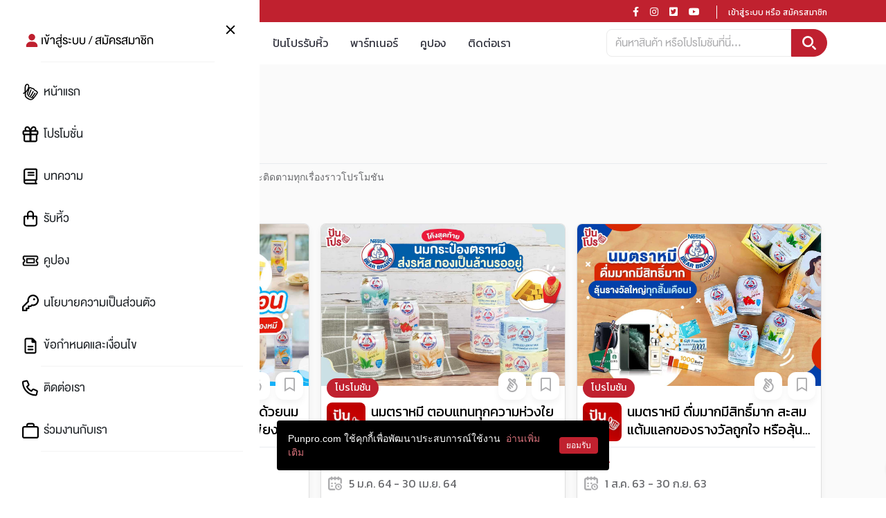

--- FILE ---
content_type: text/html; charset=utf-8
request_url: https://www.punpro.com/tag/%E0%B8%99%E0%B8%A1%E0%B8%95%E0%B8%A3%E0%B8%B2%E0%B8%AB%E0%B8%A1%E0%B8%B5%E0%B9%82%E0%B8%81%E0%B8%A5%E0%B8%94%E0%B9%8C
body_size: 24579
content:
<!DOCTYPE html><html lang="th"><head><link rel="preconnect" href="https://fonts.googleapis.com"/><link rel="dns-prefetch" href="https://fonts.googleapis.com"/><link rel="preconnect" href="https://lvs.truehits.in.th"/><link rel="dns-prefetch" href="https://lvs.truehits.in.th"/><link rel="stylesheet" href="https://cdnjs.cloudflare.com/ajax/libs/font-awesome/5.13.0/css/all.min.css" integrity="sha256-h20CPZ0QyXlBuAw7A+KluUYx/3pK+c7lYEpqLTlxjYQ=" crossorigin="anonymous"/><link rel="stylesheet" href="https://stackpath.bootstrapcdn.com/bootstrap/4.5.0/css/bootstrap.min.css" integrity="sha384-9aIt2nRpC12Uk9gS9baDl411NQApFmC26EwAOH8WgZl5MYYxFfc+NcPb1dKGj7Sk" crossorigin="anonymous"/><link as="style" rel="stylesheet preload prefetch" href="https://fonts.googleapis.com/css2?family=Kanit:ital,wght@0,200;0,400;0,700;1,500&amp;display=swap" crossorigin="anonymous"/><link rel="stylesheet" href="https://cdnjs.cloudflare.com/ajax/libs/animate.css/4.1.1/animate.min.css"/><link href="https://fonts.googleapis.com/css2?family=Sarabun:ital,wght@0,100;0,200;0,300;0,400;0,500;0,600;0,700;0,800;1,100;1,200;1,300;1,400;1,500;1,600;1,700;1,800&amp;display=swap" rel="stylesheet"/><link href="/static/css/ppstyle.css?ts=1768800522415" rel="stylesheet"/><link href="/static/css/pp-general.css" rel="stylesheet"/><link href="/static/css/pp-icon.css" rel="stylesheet"/><link href="/static/css/viewer.min.css" rel="stylesheet"/><link href="/static/css/application.css" rel="stylesheet"/><link href="/static/css/font.css?v=820435dc877c7eb1afa7f146c350e8bf3017b5af" rel="stylesheet"/><script type="application/javascript" src="//anymind360.com/js/8212/ats.js"></script><script>(function(w,d,s,l,i){w[l]=w[l]||[];w[l].push({'gtm.start':
                    new Date().getTime(),event:'gtm.js'});var f=d.getElementsByTagName(s)[0],
                    j=d.createElement(s),dl=l!='dataLayer'?'&l='+l:'';j.async=true;j.src=
                    'https://www.googletagmanager.com/gtm.js?id='+i+dl;f.parentNode.insertBefore(j,f);
                    })(window,document,'script','dataLayer','GTM-WSJXXHP');</script><script>
                      (function() {
                        var ga1 = document.createElement('script'); ga1.type = 'text/javascript';
                        ga1.async = true;
                        ga1.src = "//lvs.truehits.in.th/data/t0032123.js";
                        var s = document.getElementsByTagName('script')[0]; s.parentNode.insertBefore(ga1, s);
                      })();</script><meta charSet="utf-8"/><meta name="viewport" content="width=device-width, initial-scale=1, shrink-to-fit=no"/><script async="" src="https://www.googletagmanager.com/gtag/js?id=G-M4LC710HQ0"></script><script>
              window.dataLayer = window.dataLayer || [];
              function customGoogleTagGA4() { dataLayer.push(arguments); }
              customGoogleTagGA4('js', new Date());
              customGoogleTagGA4(
                'config',
                'G-M4LC710HQ0',
                {'currency': 'THB', 'user_id': '0', 
                "user_properties": {
                    "custom_pmid": 0
                  },
                }
              );
          </script><title>#นมตราหมีโกลด์ | ปันโปร - Punpromotion</title><link rel="canonical" href="https://www.punpro.com/tag/%E0%B8%99%E0%B8%A1%E0%B8%95%E0%B8%A3%E0%B8%B2%E0%B8%AB%E0%B8%A1%E0%B8%B5%E0%B9%82%E0%B8%81%E0%B8%A5%E0%B8%94%E0%B9%8C"/><link rel="manifest" href="https://www.punpro.com/static/manifest.json"/><link rel="icon" href="https://www.punpro.com/static/img/pp-logo-1024x1024px.png"/><link rel="apple-touch-icon" sizes="180x180" href="https://www.punpro.com/static/img/pp-logo-1024x1024px.png"/><meta name="description" content="#นมตราหมีโกลด์ | บอกหมดทุกเรื่องที่คุณต้องรู้ก่อนใคร &quot;ปันโปร ให้คุณ Save มากกว่าเดิม&quot; เพราะเรา Save ทุกเรื่องที่เป็นคุณ!! ไม่พลาดทุกโปรเด็ด โปรโมชั่นสุด HOT สินค้าลดราคา Sale สุดคุ้ม ให้คุณ Save ทุกการช้อป"/><meta name="keywords" content="ปันโปร,โปรโมชัน,promotion,ครบเครื่องเรื่องโปร,โปรร้อนๆ,โปรแรงๆ,โปรonline,ส่วนลด,ลดราคา"/><meta name="google-site-verification" content="5z5Erh1jOUCGMDHwWsQgAw3a--3DxyE3XF78mIvSzas"/><meta name="apple-itunes-app" content="app-id=1481304949"/><meta property="fb:app_id" content="537405100102233"/><meta property="fb:pages" content="893405914029096"/><meta property="og:locale" content="th_TH"/><meta property="og:locale:alternate" content="en_EN"/><meta property="og:type" content="website"/><meta property="og:title" content="#นมตราหมีโกลด์ | ปันโปร - Punpromotion"/><meta property="og:description" content="#นมตราหมีโกลด์ | บอกหมดทุกเรื่องที่คุณต้องรู้ก่อนใคร &quot;ปันโปร ให้คุณ Save มากกว่าเดิม&quot; เพราะเรา Save ทุกเรื่องที่เป็นคุณ!! ไม่พลาดทุกโปรเด็ด โปรโมชั่นสุด HOT สินค้าลดราคา Sale สุดคุ้ม ให้คุณ Save ทุกการช้อป"/><meta property="og:url" content="https://www.punpro.com/tag/%E0%B8%99%E0%B8%A1%E0%B8%95%E0%B8%A3%E0%B8%B2%E0%B8%AB%E0%B8%A1%E0%B8%B5%E0%B9%82%E0%B8%81%E0%B8%A5%E0%B8%94%E0%B9%8C"/><meta property="og:site_name" content="ปันโปร | Punpromotion"/><meta property="og:image" content="https://www.punpro.com/static/img/punpro-default.jpg"/><meta property="og:image:secure_url" content="https://www.punpro.com/static/img/punpro-default.jpg"/><meta name="twitter:card" content="summary_large_image"/><meta name="twitter:description" content="#นมตราหมีโกลด์ | บอกหมดทุกเรื่องที่คุณต้องรู้ก่อนใคร &quot;ปันโปร ให้คุณ Save มากกว่าเดิม&quot; เพราะเรา Save ทุกเรื่องที่เป็นคุณ!! ไม่พลาดทุกโปรเด็ด โปรโมชั่นสุด HOT สินค้าลดราคา Sale สุดคุ้ม ให้คุณ Save ทุกการช้อป"/><meta name="twitter:title" content="#นมตราหมีโกลด์ | ปันโปร - Punpromotion"/><meta name="twitter:site" content="@punpromotion"/><meta name="twitter:creator" content="@punpromotion"/><meta name="next-head-count" content="29"/><link rel="preload" href="/_next/static/css/styles.626ae38b.chunk.css" as="style" crossorigin="anonymous"/><link rel="stylesheet" href="/_next/static/css/styles.626ae38b.chunk.css" crossorigin="anonymous" data-n-g=""/><link rel="preload" href="/_next/static/css/pages/_app.4b929538.chunk.css" as="style" crossorigin="anonymous"/><link rel="stylesheet" href="/_next/static/css/pages/_app.4b929538.chunk.css" crossorigin="anonymous" data-n-g=""/><noscript data-n-css=""></noscript><link rel="preload" href="/_next/static/chunks/main-a1e87090d49341b065f5.js" as="script" crossorigin="anonymous"/><link rel="preload" href="/_next/static/chunks/webpack-147ea3ada7109f6dc0bb.js" as="script" crossorigin="anonymous"/><link rel="preload" href="/_next/static/chunks/framework.50c3b31bc23dfcb1af3f.js" as="script" crossorigin="anonymous"/><link rel="preload" href="/_next/static/chunks/29107295.31a1e1226f56dfbd272a.js" as="script" crossorigin="anonymous"/><link rel="preload" href="/_next/static/chunks/8673774c.7aac41db0ff23647b094.js" as="script" crossorigin="anonymous"/><link rel="preload" href="/_next/static/chunks/52066749.529cf118ff0f2f79aa81.js" as="script" crossorigin="anonymous"/><link rel="preload" href="/_next/static/chunks/75fc9c18.d921781f82a6c6602fd7.js" as="script" crossorigin="anonymous"/><link rel="preload" href="/_next/static/chunks/commons.74e68950d4e2eaef478e.js" as="script" crossorigin="anonymous"/><link rel="preload" href="/_next/static/chunks/ca085429adeb0ff0202ac645b3deaf28461760ad.e98bf840ea6fb0f71e97.js" as="script" crossorigin="anonymous"/><link rel="preload" href="/_next/static/chunks/96c0dc8623463acb88dc7044579fc63904e50255.9caaec8a541b518a1a38.js" as="script" crossorigin="anonymous"/><link rel="preload" href="/_next/static/chunks/1c6e2f345c5d52ccd3f93305897c38dac9d55562.944b070dcbf64f61ffa3.js" as="script" crossorigin="anonymous"/><link rel="preload" href="/_next/static/chunks/dd3de82661770418b5c8058050df3731e67ebf31.9149e09dd8bd21640ab0.js" as="script" crossorigin="anonymous"/><link rel="preload" href="/_next/static/chunks/42a2f0171a6aa5c094e7ab25c87274bd1847152f.9d8490f727dc109e38a9.js" as="script" crossorigin="anonymous"/><link rel="preload" href="/_next/static/chunks/3832036052b9e18c742ef488f5b45186e955c562.ef703f682f52edf87dc5.js" as="script" crossorigin="anonymous"/><link rel="preload" href="/_next/static/chunks/196765e65527360496b1c98c8eaed173bd4ca1a9.1d02b2e2dc730e36bd79.js" as="script" crossorigin="anonymous"/><link rel="preload" href="/_next/static/chunks/f00ffab638049acc80abad848ad3616ce955a12a.2aee65b0fd13d240e081.js" as="script" crossorigin="anonymous"/><link rel="preload" href="/_next/static/chunks/d9b5f2f749f16504d8e167bb69d7560574086417.440f4dabfe60157cc82a.js" as="script" crossorigin="anonymous"/><link rel="preload" href="/_next/static/chunks/346a3358e87f6288d0069480ffb807fb4cf15ebc.79dc246e5f2ef1a149e3.js" as="script" crossorigin="anonymous"/><link rel="preload" href="/_next/static/chunks/8acbbabf1983f6fda6f6bd369cffd91bcee37852.4762b4dee3255186f818.js" as="script" crossorigin="anonymous"/><link rel="preload" href="/_next/static/chunks/e461dedd5317671bdcfac722775fa86de8f92b97.9538f0729c50b4639172.js" as="script" crossorigin="anonymous"/><link rel="preload" href="/_next/static/chunks/695a9c995ca12cc53a97c81d3d2a7c18edf8f616.ddcce4bb032fda33acf8.js" as="script" crossorigin="anonymous"/><link rel="preload" href="/_next/static/chunks/5cb9c957cbcbf19a8ffe8b3e17cf0a7e6aec90fa.7947943d1fca9e8a669b.js" as="script" crossorigin="anonymous"/><link rel="preload" href="/_next/static/chunks/1587e62e83135e16a4cbd271f4524506048ffb91.3c646f489b9d9098050a.js" as="script" crossorigin="anonymous"/><link rel="preload" href="/_next/static/chunks/9f3118289053890a18eec1e445634467eddccb34.d8eb654024384501165f.js" as="script" crossorigin="anonymous"/><link rel="preload" href="/_next/static/chunks/71247caf95475e3ea7f9a0f8a30beb258b23d005.e7fcc0dcec18d9c02331.js" as="script" crossorigin="anonymous"/><link rel="preload" href="/_next/static/chunks/styles.31af1fefabdc0e07db96.js" as="script" crossorigin="anonymous"/><link rel="preload" href="/_next/static/chunks/pages/_app-c8282d0d05e4dab840df.js" as="script" crossorigin="anonymous"/><link rel="preload" href="/_next/static/chunks/eb3110e33a76ff8e881dc08a5c74883804df5d2b.521e2e69a2a85bfb4b59.js" as="script" crossorigin="anonymous"/><link rel="preload" href="/_next/static/chunks/8c6e07986f311113e8efd6b91e37c849d46f9ef9.78b6c064794c1b1fdb06.js" as="script" crossorigin="anonymous"/><link rel="preload" href="/_next/static/chunks/pages/tag-776fea58964539191684.js" as="script" crossorigin="anonymous"/></head><body><noscript><iframe src="https://www.googletagmanager.com/ns.html?id=GTM-WSJXXHP"
                    height="0" width="0" style="display:none;visibility:hidden"></iframe></noscript><div id="truehits_div" class="d-none"></div><div id="__next"><div></div><div id="main-layout" class="MainLayout__Layout-sc-46d0ej-0 bhjkhH"><div><script type="application/ld+json">{
            "@context": "http://schema.org/",
            "@type": "Organization",
            "name": "Punpromotion",
            "url": "https://www.punpro.com/",
            "logo": {
                "@type": "ImageObject",
                "name": "PunpromotionLogo",
                "width": "1024",
                "height": "1024",
                "url": "https://www.punpro.com/static/img/pp-logo-1024x1024px.png"
            }
        }</script></div><nav class="NavbarTop__RedNavbar-sc-1o9s3ao-0 dqgHMM navbar d-none d-md-block"><div class="container"><div class="d-flex w-100"><div class="flex-grow-1"><p class="NavbarTop__SaveForMore-sc-1o9s3ao-1 jVLzCB m-0 kanit-regular">PUNPRO #MoreforLife</p></div><div class="flex-grow-1 d-flex justify-content-end"><p class="NavbarTop__BlockSocial-sc-1o9s3ao-2 eDhSJP"><span font-size="14" class="NavbarTop__SocialIcon-sc-1o9s3ao-3 dDKxXU"><a href="https://www.facebook.com/punpromotion" target="_blank" rel="noreferrer" aria-label="Link to Facebook"><i class="NavbarTop__IconFacebook-sc-1o9s3ao-7 iIMtUj fab fa-facebook-f"></i></a></span><span font-size="14" class="NavbarTop__SocialIcon-sc-1o9s3ao-3 dDKxXU"><a href="https://www.instagram.com/punpromotion/" target="_blank" rel="noreferrer" aria-label="Link to Instagram"><i class="NavbarTop__IconInstagram-sc-1o9s3ao-8 iYWhEg fab fa-instagram"></i></a></span><span font-size="14" class="NavbarTop__SocialIcon-sc-1o9s3ao-3 dDKxXU"><a href="https://twitter.com/punpromotion/" target="_blank" rel="noreferrer" aria-label="Link to Twitter"><i class="NavbarTop__IconTwitter-sc-1o9s3ao-9 bKvdOA fab fa-twitter-square"></i></a></span><span font-size="14" class="NavbarTop__SocialIcon-sc-1o9s3ao-3 dDKxXU"><a class="mr-2" href="https://www.youtube.com/channel/UC1BK8F2ajNmKCSGc0TvYZQw" target="_blank" rel="noreferrer" aria-label="Link to YouTube"><i class="NavbarTop__IconYoutune-sc-1o9s3ao-10 ilZqdk fab fa-youtube"></i></a></span></p><p class="NavbarTop__BlockRegisterLogin-sc-1o9s3ao-4 kcSZPo kanit-regular"><button class="NavbarTop__ButtonLogin-sc-1o9s3ao-6 kvtjrc btn remove-border-blue-button">เข้าสู่ระบบ หรือ สมัครสมาชิก</button></p></div></div></div></nav><div class="main-header"><nav class="NavbarMenu__Navbar-sc-8n6jb8-4 efuWCO navbar navbar-expand-lg position-relative"><div class="NavbarMenu__NavbarHeader-sc-8n6jb8-5 container position-relative"><button class="NavbarMenu__HambergerButton-sc-8n6jb8-6 dXhTHH navbar-toggler collapsed remove-border-blue-button" type="button" data-toggle="collapse" aria-expanded="false" aria-label="Toggle navigation"><i class="NavbarMenu__HambergerIcon-sc-8n6jb8-7 hFInMr fas fa-bars"></i></button><div class="NavbarMenu__PunproBrand-sc-8n6jb8-0 fKlmaj"><a class="NavbarMenu__LinkHomePage-sc-8n6jb8-1 gqmmJT navbar-brand" href="/" aria-label="Link to Home Page"><span class="d-none d-sm-none d-md-none d-xl-block d-lg-block"><svg xmlns="http://www.w3.org/2000/svg" width="98" height="32" fill="none" viewBox="0 0 98 32"><g><g><path fill="#C0212F" fill-rule="evenodd" d="M92.208 17.403c-.064.06-.111.13-.145.181a171.719 171.719 0 01-2.856 4.105c-.138.191-.269.394-.395.59v.002c-.157.242-.318.493-.492.72-.217.281-.668.867-1.118.751a.452.452 0 01-.31-.306c-.081-.285.193-.61.437-.899l.002-.002.003-.004c.079-.094.154-.183.215-.268.254-.359.51-.717.767-1.074l.326-.451.008-.011c.358-.495.727-1.007 1.079-1.52l.08-.118.236-.352.013-.02v-.001c.106-.159.211-.317.319-.474a.883.883 0 00.172-.505.8.8 0 00-.534-.753.79.79 0 00-.896.303c-.085.12-.166.242-.246.365l-.104.157c-.827 1.24-1.714 2.56-2.668 3.85-.28.379-.596.745-.901 1.1l-.005.006-.154.179a8.688 8.688 0 00-.219.267l-.004.006c-.192.24-.373.466-.603.633a.706.706 0 01-.543.134.523.523 0 01-.347-.255c-.217-.364.066-.745.457-1.204a5.6 5.6 0 00.2-.242c.371-.485.708-1.01 1.033-1.516l.01-.014.009-.016a35.018 35.018 0 002.603-4.871c.11-.251.217-.542.103-.825a.7.7 0 00-.653-.416.79.79 0 00-.102.007c-.254.034-.497.19-.686.439-.15.196-.247.42-.34.636l-.012.027a28.249 28.249 0 01-3.888 6.445c-.151.188-.316.376-.516.417-.216.044-.469-.108-.573-.348-.168-.38.022-.745.222-1.132l.008-.015c.039-.075.077-.15.112-.224.25-.524.457-1.07.658-1.6.119-.315.243-.642.373-.958.32-.773.655-1.553.997-2.32l.717-1.593.056-.123.272-.601c.05-.11.1-.222.152-.331a.787.787 0 00-.402-1.069.787.787 0 00-1.027.415c-.155.33-.307.662-.457.995l-.101.225a112.018 112.018 0 00-1.103 2.493l-.259.6c-.27.624-.482 1.294-.687 1.942l-.109.344-.048.156c-.1.336-.252.844-.516.973-.085.043-.182.041-.297-.004-.192-.078-.343-.29-.385-.544-.055-.331.047-.67.155-1.026l.004-.014c.051-.17.104-.346.137-.52a5.2 5.2 0 01.17-.657c.097-.294.183-.593.267-.884l.008-.029.069-.236c.241-.831.456-1.557.659-2.22.287-.941.596-1.942.949-2.91a9.18 9.18 0 01.358-.877c.05-.101.11-.146.218-.16.205-.025.424-.002.667.07a2.8 2.8 0 011.005.525c.267.225.594.366 1.029.446.302.055.609.086.905.116l.081.008c.286.029.554.118.817.273.288.168.618.37.896.632.16.149.262.348.372.558l.002.005c.053.102.108.209.17.311.336.546.789.73 1.268.925.081.033.164.067.25.104.23.099.457.255.675.407l.004.002c.07.05.14.098.211.144l.154.102c.55.362 1.174.773 1.456 1.322l.022.032c.113.132.191.259.238.39.095.27.046.484-.154.677zm-5.882 7.707l-.066.062c-.512.472-.983.789-1.482.996-.472.197-.915.276-1.353.244a4.797 4.797 0 01-1.088-.22 10.425 10.425 0 01-1.63-.681 14.569 14.569 0 01-2.28-1.45c-.14-.11-.295-.216-.457-.328l-.016-.011c-.439-.302-.892-.613-1.124-1.007a3.211 3.211 0 01-.41-1.073 8.894 8.894 0 01-.115-1.314l-.026-1.078-.007-.284v-.005c-.014-.57-.028-1.138-.044-1.708-.001-.035.005-.055.04-.095 1-1.129 2.1-2.414 3.013-3.868-.097.311-.19.615-.278.903-.066.213-.129.428-.191.643l-.033.113c-.07.24-.14.478-.212.716-.057.187-.111.375-.165.564l-.013.043-.004.014c-.083.293-.17.595-.266.887-.144.434-.243.869-.293 1.292-.069.576-.039 1.036.094 1.448.237.74.728 1.213 1.46 1.406.109.028.217.042.323.053-.007.363.047.689.165.995.205.529.644.984 1.176 1.217.42.184.849.213 1.216.085l.01.023.012.022c.356.705.92 1.14 1.724 1.33.615.146 1.123.033 1.556-.344a5.56 5.56 0 01.063-.054l.05-.042.035-.029c.1-.084.174-.146.301-.28.18.206.4.364.666.475a5.57 5.57 0 01-.35.34zM76.203 8.433c.104-.595.242-1.07.433-1.496.175-.387.37-.675.612-.904.29-.275.622-.414.97-.414.199 0 .403.045.607.137.252.113.443.3.582.568.125.243.197.521.225.874.037.469-.003.963-.126 1.557-.184.887-.494 1.776-.948 2.717-.368.762-.852 1.44-1.32 2.058-.25.329-.52.67-.819 1.031a.779.779 0 00-.269.033l-.015-.453c-.034-1-.068-2-.098-3.002-.03-1.016.025-1.902.165-2.706zm4.838.78l.05.065-.05-.065zm12.357 6.129c-.282-.359-.631-.666-.903-.893-.807-.673-1.697-1.346-2.746-1.713-.166-.058-.287-.181-.406-.413a4.498 4.498 0 00-3.141-2.341l-.025-.006a2.842 2.842 0 00-.127-.026c-.1-.016-.2-.03-.3-.043l-.008-.001a3.866 3.866 0 01-.68-.132c-.28-.089-.527-.229-.788-.377l-.004-.002a9.275 9.275 0 00-.417-.228c-.535-.266-1.016-.411-1.469-.44a2.314 2.314 0 00-1.318.296 1.467 1.467 0 00-.113.074c.158-.693.216-1.295.18-1.862-.06-.947-.4-1.791-.96-2.378-.895-.94-2.426-1.133-3.56-.448-.31.187-.553.379-.765.604-.418.443-.76 1.026-1.015 1.736-.662 1.833-.593 3.869-.532 5.666v.002c.042 1.123.072 2.417.102 3.674a5.676 5.676 0 01-1.803.952c-1.054.331-.604 2.008.458 1.676.494-.155.96-.363 1.4-.608l.023.843.001.018.006.069.007.088.006.384c.013.884.026 1.798.258 2.675.647 2.44 3.36 3.957 5.65 5.006.773.354 1.48.59 2.166.723.287.055.577.083.867.083 1.029 0 2.063-.347 3.034-1.026.91-.634 1.656-1.459 2.327-2.255a54.12 54.12 0 002.737-3.572c.381-.537.79-1.123 1.283-1.846.09-.133.19-.265.295-.404l.015-.02c.329-.436.669-.886.803-1.411.041-.16.063-.326.064-.496.004-.576-.193-1.109-.602-1.628zM5.872 11.313c.143.125.311.221.502.287.192.067.393.096.605.088l5.2-.197a1.192 1.192 0 00.886-.429c.107-.126.188-.272.243-.438a1.5 1.5 0 00.073-.53 1.5 1.5 0 00-.111-.523 1.363 1.363 0 00-.274-.423 1.185 1.185 0 00-.915-.365l-3.667.139a1.418 1.418 0 00-.49-1.044 1.514 1.514 0 00-.498-.287 1.599 1.599 0 00-.6-.088c-.211.008-.41.053-.596.133a1.437 1.437 0 00-.892 1.402l.045 1.231a1.44 1.44 0 00.489 1.044zm26.733 1.026c.21.091.39.214.54.369.152.155.27.337.356.546.086.21.125.435.118.679l-.326 11.326a1.582 1.582 0 01-.518 1.153 1.59 1.59 0 01-.539.32 1.796 1.796 0 01-.658.099 1.789 1.789 0 01-.651-.139 1.597 1.597 0 01-.978-1.533l.005-.17a6.484 6.484 0 01-1.881 1.287 4.71 4.71 0 01-2.056.405c-.956-.029-1.762-.171-2.416-.43-.655-.256-1.181-.615-1.58-1.074a3.996 3.996 0 01-.845-1.666c-.164-.65-.235-1.383-.211-2.198l.182-6.319a1.446 1.446 0 01-.865-.365 1.507 1.507 0 01-.497-1.035 1.513 1.513 0 01.367-1.09c.262-.302.622-.481 1.017-.507l1.917-.12c.811-.053 1.516.58 1.567 1.408.006.107 0 .213-.014.317v.063l-.221 7.7c-.01.334.033.633.128.896.096.264.233.487.415.671.18.184.402.327.663.428.262.1.556.157.884.167.562.017 1.055-.055 1.48-.216.424-.16.78-.39 1.066-.69.287-.3.506-.66.657-1.08.152-.42.235-.883.25-1.387l.181-6.325a1.647 1.647 0 01.548-1.195 1.79 1.79 0 011.243-.443c.24.007.463.057.672.148zm23.908-5.864a1.785 1.785 0 00-1.223-.473 1.782 1.782 0 00-1.223.473 1.595 1.595 0 00-.51 1.19v13.318c0 .338-.045.674-.133 1.009a2.507 2.507 0 01-.448.908c-.21.27-.49.49-.837.658-.349.17-.783.253-1.303.253-.525 0-.964-.083-1.318-.253a2.343 2.343 0 01-.85-.658 2.47 2.47 0 01-.452-.908 3.93 3.93 0 01-.133-1.01v-7.11a1.64 1.64 0 00-.091-.549 1.62 1.62 0 00-1.555-1.212H44.34c-.89 0-1.613.737-1.613 1.643s.724 1.643 1.613 1.643h.318v5.34c0 .519.038 1.03.112 1.534.075.504.202.983.382 1.44.18.455.421.875.725 1.258s.685.715 1.14.996c.457.282 1 .501 1.63.659.63.158 1.36.236 2.19.236.823 0 1.549-.078 2.176-.236a5.788 5.788 0 001.63-.659c.459-.281.84-.613 1.144-.997.304-.382.549-.802.734-1.257a6.28 6.28 0 00.39-1.44 10.48 10.48 0 00.112-1.533V7.665a1.602 1.602 0 00-.51-1.19zM5.595 16.099l-.062.002c-.814.031-1.501-.619-1.532-1.448-.03-.83.608-1.53 1.422-1.56l1.92-.073a1.474 1.474 0 011.34.764c.053.074.104.151.146.236.1.2.153.422.162.666l.261 7.147c.012.34.069.676.17 1.01.101.332.264.63.488.894.224.263.517.474.878.63.362.156.807.224 1.335.204.522-.02.956-.121 1.3-.304.343-.183.616-.414.817-.694.201-.28.34-.59.417-.93.076-.34.109-.68.096-1.019L14.264 8.24a1.621 1.621 0 01.47-1.217 1.8 1.8 0 011.211-.521 1.788 1.788 0 011.247.428 1.605 1.605 0 01.557 1.177l.48 13.14c.018.52 0 1.036-.057 1.545a6.29 6.29 0 01-.339 1.462c-.17.465-.4.897-.691 1.293a4.382 4.382 0 01-1.114 1.045c-.451.3-.989.542-1.614.724-.625.182-1.35.29-2.18.32-.832.032-1.569-.02-2.208-.154-.64-.134-1.193-.334-1.662-.6a4.372 4.372 0 01-1.183-.958 4.91 4.91 0 01-.775-1.237 6.562 6.562 0 01-.437-1.433 10.572 10.572 0 01-.168-1.536l-.206-5.618zm63.551 4.063c-.314-.438-.764-.882-1.35-1.334-.587-.452-1.346-.933-2.277-1.443-.45-.24-.833-.457-1.148-.647a5.462 5.462 0 01-.756-.534 1.73 1.73 0 01-.4-.471.754.754 0 01-.081-.468.875.875 0 01.235-.5c.127-.13.281-.227.464-.293.181-.065.377-.103.587-.117.209-.013.411-.004.606.025.2.03.391.085.573.162.182.079.345.182.49.311.145.13.27.287.374.472.105.186.18.4.227.646.04.245.125.466.254.664s.285.365.467.5a1.706 1.706 0 001.311.305 1.787 1.787 0 001.155-.732 1.816 1.816 0 00.296-1.345c-.113-.63-.31-1.179-.59-1.644a4.172 4.172 0 00-1.06-1.183 5.512 5.512 0 00-1.47-.785 9.451 9.451 0 00-1.799-.446 8.33 8.33 0 00-1.268-.092 6.41 6.41 0 00-1.25.123 5.043 5.043 0 00-1.156.38 3.857 3.857 0 00-.988.668 3.581 3.581 0 00-.742.996c-.2.39-.337.844-.413 1.362-.092.636-.045 1.2.144 1.693.189.493.482.944.878 1.352.397.409.878.792 1.442 1.152.565.359 1.174.725 1.828 1.097.431.25.804.473 1.118.67.313.196.57.383.769.562.199.18.341.357.427.534.085.176.112.37.082.58-.042.285-.14.513-.297.683-.156.17-.341.296-.555.376a2.2 2.2 0 01-.686.138c-.245.01-.473 0-.685-.032-.595-.09-1.074-.299-1.435-.628-.362-.328-.588-.782-.679-1.362a2.078 2.078 0 00-.259-.664 1.64 1.64 0 00-1.073-.765c-.23-.05-.48-.05-.75-.002a1.678 1.678 0 00-.663.275 1.834 1.834 0 00-.747 1.88c.128.645.342 1.214.642 1.71.3.494.667.92 1.104 1.274a5.66 5.66 0 001.489.864c.555.22 1.151.379 1.786.474.807.122 1.574.158 2.3.106.728-.05 1.376-.218 1.947-.5a3.806 3.806 0 001.43-1.237c.383-.541.636-1.236.76-2.087.072-.49.066-.957-.015-1.4-.082-.445-.28-.886-.593-1.323zm-27.491 4.43c.184.076.345.182.48.319s.244.3.327.49c.082.189.129.393.14.611.01.218-.017.426-.082.623a1.61 1.61 0 01-.279.52 1.393 1.393 0 01-1.034.519l-2.707.133a1.386 1.386 0 01-.598-.098 1.423 1.423 0 01-.48-.317 1.605 1.605 0 01-.327-.49 1.726 1.726 0 01-.14-.612l-.71-14.981a2.062 2.062 0 00-.385-1.124 2.009 2.009 0 00-.945-.722 1.533 1.533 0 01-.678-.534 1.528 1.528 0 01-.289-.843c-.01-.217.02-.424.09-.618a1.63 1.63 0 01.303-.516c.13-.15.288-.27.47-.36.183-.09.596-.152.596-.152 5.308.486 9.714-.888 9.714-.888a1.521 1.521 0 011.45.88c.088.186.138.385.147.596a1.537 1.537 0 01-.393 1.116 1.564 1.564 0 01-.47.35c-.184.092-.587.152-.587.152s-2.357.559-6.933.344c.135.006.353.177.52.307.06.047.114.089.154.116.34.226.605.52.777.897.089.195.16.4.213.612.053.213.084.42.093.619l.616 12.972.35-.018c.214-.01.412.022.597.097z" clip-rule="evenodd"></path></g></g></svg></span><span class="d-block d-sm-block d-md-block d-xl-none d-lg-none"><svg xmlns="http://www.w3.org/2000/svg" width="98" height="32" fill="none" viewBox="0 0 98 32"><g><g><path fill="#fff" fill-rule="evenodd" d="M92.208 17.403c-.064.06-.111.13-.145.181a171.719 171.719 0 01-2.856 4.105c-.138.191-.269.394-.395.59v.002c-.157.242-.318.493-.492.72-.217.281-.668.867-1.118.751a.452.452 0 01-.31-.306c-.081-.285.193-.61.437-.899l.002-.002.003-.004c.079-.094.154-.183.215-.268.254-.359.51-.717.767-1.074l.326-.451.008-.011c.358-.495.727-1.007 1.079-1.52l.08-.118.236-.352.013-.02v-.001c.106-.159.211-.317.319-.474a.883.883 0 00.172-.505.8.8 0 00-.534-.753.79.79 0 00-.896.303c-.085.12-.166.242-.246.365l-.104.157c-.827 1.24-1.714 2.56-2.668 3.85-.28.379-.596.745-.901 1.1l-.005.006-.154.179a8.688 8.688 0 00-.219.267l-.004.006c-.192.24-.373.466-.603.633a.706.706 0 01-.543.134.523.523 0 01-.347-.255c-.217-.364.066-.745.457-1.204a5.6 5.6 0 00.2-.242c.371-.485.708-1.01 1.033-1.516l.01-.014.009-.016a35.018 35.018 0 002.603-4.871c.11-.251.217-.542.103-.825a.7.7 0 00-.653-.416.79.79 0 00-.102.007c-.254.034-.497.19-.686.439-.15.196-.247.42-.34.636l-.012.027a28.249 28.249 0 01-3.888 6.445c-.151.188-.316.376-.516.417-.216.044-.469-.108-.573-.348-.168-.38.022-.745.222-1.132l.008-.015c.039-.075.077-.15.112-.224.25-.524.457-1.07.658-1.6.119-.315.243-.642.373-.958.32-.773.655-1.553.997-2.32l.717-1.593.056-.123.272-.601c.05-.11.1-.222.152-.331a.787.787 0 00-.402-1.069.787.787 0 00-1.027.415c-.155.33-.307.662-.457.995l-.101.225a112.018 112.018 0 00-1.103 2.493l-.259.6c-.27.624-.482 1.294-.687 1.942l-.109.344-.048.156c-.1.336-.252.844-.516.973-.085.043-.182.041-.297-.004-.192-.078-.343-.29-.385-.544-.055-.331.047-.67.155-1.026l.004-.014c.051-.17.104-.346.137-.52a5.2 5.2 0 01.17-.657c.097-.294.183-.593.267-.884l.008-.029.069-.236c.241-.831.456-1.557.659-2.22.287-.941.596-1.942.949-2.91a9.18 9.18 0 01.358-.877c.05-.101.11-.146.218-.16.205-.025.424-.002.667.07a2.8 2.8 0 011.005.525c.267.225.594.366 1.029.446.302.055.609.086.905.116l.081.008c.286.029.554.118.817.273.288.168.618.37.896.632.16.149.262.348.372.558l.002.005c.053.102.108.209.17.311.336.546.789.73 1.268.925.081.033.164.067.25.104.23.099.457.255.675.407l.004.002c.07.05.14.098.211.144l.154.102c.55.362 1.174.773 1.456 1.322l.022.032c.113.132.191.259.238.39.095.27.046.484-.154.677zm-5.882 7.707l-.066.062c-.512.472-.983.789-1.482.996-.472.197-.915.276-1.353.244a4.797 4.797 0 01-1.088-.22 10.425 10.425 0 01-1.63-.681 14.569 14.569 0 01-2.28-1.45c-.14-.11-.295-.216-.457-.328l-.016-.011c-.439-.302-.892-.613-1.124-1.007a3.211 3.211 0 01-.41-1.073 8.894 8.894 0 01-.115-1.314l-.026-1.078-.007-.284v-.005c-.014-.57-.028-1.138-.044-1.708-.001-.035.005-.055.04-.095 1-1.129 2.1-2.414 3.013-3.868-.097.311-.19.615-.278.903-.066.213-.129.428-.191.643l-.033.113c-.07.24-.14.478-.212.716-.057.187-.111.375-.165.564l-.013.043-.004.014c-.083.293-.17.595-.266.887-.144.434-.243.869-.293 1.292-.069.576-.039 1.036.094 1.448.237.74.728 1.213 1.46 1.406.109.028.217.042.323.053-.007.363.047.689.165.995.205.529.644.984 1.176 1.217.42.184.849.213 1.216.085l.01.023.012.022c.356.705.92 1.14 1.724 1.33.615.146 1.123.033 1.556-.344a5.56 5.56 0 01.063-.054l.05-.042.035-.029c.1-.084.174-.146.301-.28.18.206.4.364.666.475a5.57 5.57 0 01-.35.34zM76.203 8.433c.104-.595.242-1.07.433-1.496.175-.387.37-.675.612-.904.29-.275.622-.414.97-.414.199 0 .403.045.607.137.252.113.443.3.582.568.125.243.197.521.225.874.037.469-.003.963-.126 1.557-.184.887-.494 1.776-.948 2.717-.368.762-.852 1.44-1.32 2.058-.25.329-.52.67-.819 1.031a.779.779 0 00-.269.033l-.015-.453c-.034-1-.068-2-.098-3.002-.03-1.016.025-1.902.165-2.706zm4.838.78l.05.065-.05-.065zm12.357 6.129c-.282-.359-.631-.666-.903-.893-.807-.673-1.697-1.346-2.746-1.713-.166-.058-.287-.181-.406-.413a4.498 4.498 0 00-3.141-2.341l-.025-.006a2.842 2.842 0 00-.127-.026c-.1-.016-.2-.03-.3-.043l-.008-.001a3.866 3.866 0 01-.68-.132c-.28-.089-.527-.229-.788-.377l-.004-.002a9.275 9.275 0 00-.417-.228c-.535-.266-1.016-.411-1.469-.44a2.314 2.314 0 00-1.318.296 1.467 1.467 0 00-.113.074c.158-.693.216-1.295.18-1.862-.06-.947-.4-1.791-.96-2.378-.895-.94-2.426-1.133-3.56-.448-.31.187-.553.379-.765.604-.418.443-.76 1.026-1.015 1.736-.662 1.833-.593 3.869-.532 5.666v.002c.042 1.123.072 2.417.102 3.674a5.676 5.676 0 01-1.803.952c-1.054.331-.604 2.008.458 1.676.494-.155.96-.363 1.4-.608l.023.843.001.018.006.069.007.088.006.384c.013.884.026 1.798.258 2.675.647 2.44 3.36 3.957 5.65 5.006.773.354 1.48.59 2.166.723.287.055.577.083.867.083 1.029 0 2.063-.347 3.034-1.026.91-.634 1.656-1.459 2.327-2.255a54.12 54.12 0 002.737-3.572c.381-.537.79-1.123 1.283-1.846.09-.133.19-.265.295-.404l.015-.02c.329-.436.669-.886.803-1.411.041-.16.063-.326.064-.496.004-.576-.193-1.109-.602-1.628zM5.872 11.313c.143.125.311.221.502.287.192.067.393.096.605.088l5.2-.197a1.192 1.192 0 00.886-.429c.107-.126.188-.272.243-.438a1.5 1.5 0 00.073-.53 1.5 1.5 0 00-.111-.523 1.363 1.363 0 00-.274-.423 1.185 1.185 0 00-.915-.365l-3.667.139a1.418 1.418 0 00-.49-1.044 1.514 1.514 0 00-.498-.287 1.599 1.599 0 00-.6-.088c-.211.008-.41.053-.596.133a1.437 1.437 0 00-.892 1.402l.045 1.231a1.44 1.44 0 00.489 1.044zm26.733 1.026c.21.091.39.214.54.369.152.155.27.337.356.546.086.21.125.435.118.679l-.326 11.326a1.582 1.582 0 01-.518 1.153 1.59 1.59 0 01-.539.32 1.796 1.796 0 01-.658.099 1.789 1.789 0 01-.651-.139 1.597 1.597 0 01-.978-1.533l.005-.17a6.484 6.484 0 01-1.881 1.287 4.71 4.71 0 01-2.056.405c-.956-.029-1.762-.171-2.416-.43-.655-.256-1.181-.615-1.58-1.074a3.996 3.996 0 01-.845-1.666c-.164-.65-.235-1.383-.211-2.198l.182-6.319a1.446 1.446 0 01-.865-.365 1.507 1.507 0 01-.497-1.035 1.513 1.513 0 01.367-1.09c.262-.302.622-.481 1.017-.507l1.917-.12c.811-.053 1.516.58 1.567 1.408.006.107 0 .213-.014.317v.063l-.221 7.7c-.01.334.033.633.128.896.096.264.233.487.415.671.18.184.402.327.663.428.262.1.556.157.884.167.562.017 1.055-.055 1.48-.216.424-.16.78-.39 1.066-.69.287-.3.506-.66.657-1.08.152-.42.235-.883.25-1.387l.181-6.325a1.647 1.647 0 01.548-1.195 1.79 1.79 0 011.243-.443c.24.007.463.057.672.148zm23.908-5.864a1.785 1.785 0 00-1.223-.473 1.782 1.782 0 00-1.223.473 1.595 1.595 0 00-.51 1.19v13.318c0 .338-.045.674-.133 1.009a2.507 2.507 0 01-.448.908c-.21.27-.49.49-.837.658-.349.17-.783.253-1.303.253-.525 0-.964-.083-1.318-.253a2.343 2.343 0 01-.85-.658 2.47 2.47 0 01-.452-.908 3.93 3.93 0 01-.133-1.01v-7.11a1.64 1.64 0 00-.091-.549 1.62 1.62 0 00-1.555-1.212H44.34c-.89 0-1.613.737-1.613 1.643s.724 1.643 1.613 1.643h.318v5.34c0 .519.038 1.03.112 1.534.075.504.202.983.382 1.44.18.455.421.875.725 1.258s.685.715 1.14.996c.457.282 1 .501 1.63.659.63.158 1.36.236 2.19.236.823 0 1.549-.078 2.176-.236a5.788 5.788 0 001.63-.659c.459-.281.84-.613 1.144-.997.304-.382.549-.802.734-1.257a6.28 6.28 0 00.39-1.44 10.48 10.48 0 00.112-1.533V7.665a1.602 1.602 0 00-.51-1.19zM5.595 16.099l-.062.002c-.814.031-1.501-.619-1.532-1.448-.03-.83.608-1.53 1.422-1.56l1.92-.073a1.474 1.474 0 011.34.764c.053.074.104.151.146.236.1.2.153.422.162.666l.261 7.147c.012.34.069.676.17 1.01.101.332.264.63.488.894.224.263.517.474.878.63.362.156.807.224 1.335.204.522-.02.956-.121 1.3-.304.343-.183.616-.414.817-.694.201-.28.34-.59.417-.93.076-.34.109-.68.096-1.019L14.264 8.24a1.621 1.621 0 01.47-1.217 1.8 1.8 0 011.211-.521 1.788 1.788 0 011.247.428 1.605 1.605 0 01.557 1.177l.48 13.14c.018.52 0 1.036-.057 1.545a6.29 6.29 0 01-.339 1.462c-.17.465-.4.897-.691 1.293a4.382 4.382 0 01-1.114 1.045c-.451.3-.989.542-1.614.724-.625.182-1.35.29-2.18.32-.832.032-1.569-.02-2.208-.154-.64-.134-1.193-.334-1.662-.6a4.372 4.372 0 01-1.183-.958 4.91 4.91 0 01-.775-1.237 6.562 6.562 0 01-.437-1.433 10.572 10.572 0 01-.168-1.536l-.206-5.618zm63.551 4.063c-.314-.438-.764-.882-1.35-1.334-.587-.452-1.346-.933-2.277-1.443-.45-.24-.833-.457-1.148-.647a5.462 5.462 0 01-.756-.534 1.73 1.73 0 01-.4-.471.754.754 0 01-.081-.468.875.875 0 01.235-.5c.127-.13.281-.227.464-.293.181-.065.377-.103.587-.117.209-.013.411-.004.606.025.2.03.391.085.573.162.182.079.345.182.49.311.145.13.27.287.374.472.105.186.18.4.227.646.04.245.125.466.254.664s.285.365.467.5a1.706 1.706 0 001.311.305 1.787 1.787 0 001.155-.732 1.816 1.816 0 00.296-1.345c-.113-.63-.31-1.179-.59-1.644a4.172 4.172 0 00-1.06-1.183 5.512 5.512 0 00-1.47-.785 9.451 9.451 0 00-1.799-.446 8.33 8.33 0 00-1.268-.092 6.41 6.41 0 00-1.25.123 5.043 5.043 0 00-1.156.38 3.857 3.857 0 00-.988.668 3.581 3.581 0 00-.742.996c-.2.39-.337.844-.413 1.362-.092.636-.045 1.2.144 1.693.189.493.482.944.878 1.352.397.409.878.792 1.442 1.152.565.359 1.174.725 1.828 1.097.431.25.804.473 1.118.67.313.196.57.383.769.562.199.18.341.357.427.534.085.176.112.37.082.58-.042.285-.14.513-.297.683-.156.17-.341.296-.555.376a2.2 2.2 0 01-.686.138c-.245.01-.473 0-.685-.032-.595-.09-1.074-.299-1.435-.628-.362-.328-.588-.782-.679-1.362a2.078 2.078 0 00-.259-.664 1.64 1.64 0 00-1.073-.765c-.23-.05-.48-.05-.75-.002a1.678 1.678 0 00-.663.275 1.834 1.834 0 00-.747 1.88c.128.645.342 1.214.642 1.71.3.494.667.92 1.104 1.274a5.66 5.66 0 001.489.864c.555.22 1.151.379 1.786.474.807.122 1.574.158 2.3.106.728-.05 1.376-.218 1.947-.5a3.806 3.806 0 001.43-1.237c.383-.541.636-1.236.76-2.087.072-.49.066-.957-.015-1.4-.082-.445-.28-.886-.593-1.323zm-27.491 4.43c.184.076.345.182.48.319s.244.3.327.49c.082.189.129.393.14.611.01.218-.017.426-.082.623a1.61 1.61 0 01-.279.52 1.393 1.393 0 01-1.034.519l-2.707.133a1.386 1.386 0 01-.598-.098 1.423 1.423 0 01-.48-.317 1.605 1.605 0 01-.327-.49 1.726 1.726 0 01-.14-.612l-.71-14.981a2.062 2.062 0 00-.385-1.124 2.009 2.009 0 00-.945-.722 1.533 1.533 0 01-.678-.534 1.528 1.528 0 01-.289-.843c-.01-.217.02-.424.09-.618a1.63 1.63 0 01.303-.516c.13-.15.288-.27.47-.36.183-.09.596-.152.596-.152 5.308.486 9.714-.888 9.714-.888a1.521 1.521 0 011.45.88c.088.186.138.385.147.596a1.537 1.537 0 01-.393 1.116 1.564 1.564 0 01-.47.35c-.184.092-.587.152-.587.152s-2.357.559-6.933.344c.135.006.353.177.52.307.06.047.114.089.154.116.34.226.605.52.777.897.089.195.16.4.213.612.053.213.084.42.093.619l.616 12.972.35-.018c.214-.01.412.022.597.097z" clip-rule="evenodd"></path></g></g></svg></span></a></div><button class="NavbarMenu__OpenSearchButton-sc-8n6jb8-2 kHIsvw navbar-toggler collapsed remove-border-blue-button" type="button" data-toggle="collapse" aria-expanded="false" aria-label="Toggle navigation"><svg xmlns="http://www.w3.org/2000/svg" width="24" height="24" fill="none" viewBox="0 0 24 24"><path fill="#fff" fill-rule="evenodd" d="M18.24 16.362a1.327 1.327 0 00-2.104 1.573l.07.116.089.117.067.072 3.373 3.373c.518.518 1.36.518 1.878 0a1.33 1.33 0 00.226-1.573l-.07-.117-.09-.116-.066-.072-3.373-3.373zM10.074 2a8.073 8.073 0 108.073 8.074A8.073 8.073 0 0010.074 2zm0 2.656a5.417 5.417 0 11.001 10.835 5.417 5.417 0 01-.002-10.835z" clip-rule="evenodd"></path></svg></button><div class="collapse navbar-collapse"><ul class="navbar-nav mr-auto mt-2 mt-lg-0"><li class="nav-item"><a class="NavbarMenu__MenuText-sc-8n6jb8-3 fxLyKj nav-link kanit-regular position-relative  undefined" href="/promotion" aria-label="Link to promotion">โปรโมชัน</a></li><li class="nav-item"><a class="NavbarMenu__MenuText-sc-8n6jb8-3 fxLyKj nav-link kanit-regular position-relative  gtm-custom-click gtm-default-menu-article" data-gtm_class="gtm-custom-click gtm-default-menu-article" data-gtm_text="บทความ" href="/article" aria-label="Link to article">บทความ</a></li><li class="nav-item"><a class="NavbarMenu__MenuText-sc-8n6jb8-3 fxLyKj nav-link kanit-regular position-relative  undefined" href="/shopper_posts" aria-label="Link to shopper_posts">ปันโปรรับหิ้ว</a></li><li class="nav-item"><a class="NavbarMenu__MenuText-sc-8n6jb8-3 fxLyKj nav-link kanit-regular position-relative  undefined" href="/partner" aria-label="Link to partner">พาร์ทเนอร์</a></li><li class="nav-item"><a class="NavbarMenu__MenuText-sc-8n6jb8-3 fxLyKj nav-link kanit-regular position-relative  undefined" href="/coupons" aria-label="Link to coupons">คูปอง</a></li><li class="nav-item"><a class="NavbarMenu__MenuText-sc-8n6jb8-3 fxLyKj nav-link kanit-regular position-relative  undefined" href="/contact" aria-label="Link to contact">ติดต่อเรา</a></li></ul><div style="width:32%" class="d-flex justify-content-end"><form class="form-inline my-2 my-lg-0" style="width:100%"><div class="InputSearch__SearchContainer-ch9t5b-5 dmOZfZ"><div class="InputSearch__InputAndClearWrapper-ch9t5b-4 klJYDu"><input type="text" placeholder="ค้นหาสินค้า หรือโปรโมชันที่นี่..." aria-label="text" value="" id="input-search" name="input-search" autoComplete="off" class="InputSearch__InputComponent-ch9t5b-0 ccLdTm"/></div><button type="text" class="InputSearch__ButtonStyle-ch9t5b-2 fKHZsW btn" aria-label="search"><svg xmlns="http://www.w3.org/2000/svg" width="24" height="24" fill="none" viewBox="0 0 24 24"><path fill="var(--FONT_LIGHT)" fill-rule="evenodd" d="M18.24 16.362a1.327 1.327 0 00-2.104 1.573l.07.116.089.117.067.072 3.373 3.373c.518.518 1.36.518 1.878 0a1.33 1.33 0 00.226-1.573l-.07-.117-.09-.116-.066-.072-3.373-3.373zM10.074 2a8.073 8.073 0 108.073 8.074A8.073 8.073 0 0010.074 2zm0 2.656a5.417 5.417 0 11.001 10.835 5.417 5.417 0 01-.002-10.835z" clip-rule="evenodd"></path></svg></button></div></form></div></div></div><aside class="VerticalNav__VerticalNavLeyout-sc-1srfvpc-0 juzixM navbar-collapse vertical-nav vertical-nav-breakpoint-reached "><div class="VerticalNav__VerticalNavContainer-sc-1srfvpc-1 gnHzSQ"><div style="border-bottom:none" class="VerticalNav__NavHeader-sc-1srfvpc-3 bAUlRW"><div class="VerticalNav__NavHeaderContent-sc-1srfvpc-4 zHWKP"><div style="width:30px;height:30px;text-align:center"><svg width="20" height="19" viewBox="0 0 18 20" fill="none" xmlns="http://www.w3.org/2000/svg"><path d="M9 10C6.22656 10 4 7.77344 4 5C4 2.26562 6.22656 0 9 0C11.7344 0 14 2.26562 14 5C14 7.77344 11.7344 10 9 10ZM7.20312 11.875H10.7578C14.625 11.875 17.75 15 17.75 18.8672C17.75 19.4922 17.2031 20 16.5781 20H1.38281C0.757812 20 0.25 19.4922 0.25 18.8672C0.25 15 3.33594 11.875 7.20312 11.875Z" fill="#BF202F"></path></svg></div><div class="VerticalNav__NavHeaderContentLoginAndRegister-sc-1srfvpc-5 hogtxP">เข้าสู่ระบบ / สมัครสมาชิก</div></div><div class="VerticalNav__NavHeaderAction-sc-1srfvpc-6 dJxRuG"><svg width="14" height="14" viewBox="0 0 14 14" fill="none" xmlns="http://www.w3.org/2000/svg"><path d="M12.9375 11.6484C13.2891 12.0391 13.2891 12.625 12.9375 12.9766C12.5469 13.3672 11.9609 13.3672 11.6094 12.9766L7 8.32812L2.35156 12.9766C1.96094 13.3672 1.375 13.3672 1.02344 12.9766C0.632812 12.625 0.632812 12.0391 1.02344 11.6484L5.67188 7L1.02344 2.35156C0.632812 1.96094 0.632812 1.375 1.02344 1.02344C1.375 0.632812 1.96094 0.632812 2.3125 1.02344L7 5.71094L11.6484 1.0625C12 0.671875 12.5859 0.671875 12.9375 1.0625C13.3281 1.41406 13.3281 2 12.9375 2.39062L8.28906 7L12.9375 11.6484Z" fill="var(--ELEMENTS_BLACK_PRIMARY_500)"></path></svg></div></div><div class="VerticalNav__NavMemu-sc-1srfvpc-9 cHLRcp"><ul class="navbar-nav ml-auto d-flex flex-column"><a class="VerticalNav__NavMemuItem-sc-1srfvpc-10 ekSneO"><div class="VerticalNav__NavMemuItemIcon-sc-1srfvpc-11 gSlwWa"><svg width="24" height="24" viewBox="0 0 24 25" fill="none" xmlns="http://www.w3.org/2000/svg"><path fill-rule="evenodd" clip-rule="evenodd" d="M21.3613 13.932C21.2964 13.9942 21.2484 14.0654 21.2136 14.1174C20.4264 15.2834 19.385 16.8129 18.31 18.3081C18.1702 18.5025 18.0373 18.7097 17.9092 18.9103C17.7502 19.1584 17.5861 19.4147 17.4087 19.6464C17.1881 19.9342 16.7292 20.5315 16.2716 20.4136C16.1251 20.3751 15.9981 20.2499 15.9565 20.1012C15.874 19.8097 16.1551 19.4761 16.4029 19.1809C16.4846 19.0839 16.5623 18.9918 16.6247 18.9037C16.883 18.5373 17.144 18.1721 17.4051 17.8078L17.7362 17.3468C18.1022 16.8379 18.4809 16.3114 18.8409 15.7837L18.9222 15.6637C19.0022 15.5442 19.0823 15.4242 19.162 15.3039C19.2741 15.1348 19.3858 14.9661 19.4999 14.7987C19.5752 14.6873 19.6757 14.5125 19.6745 14.2832C19.6725 13.9361 19.4495 13.62 19.1324 13.5148C18.7948 13.403 18.4289 13.5275 18.2207 13.8239C18.135 13.9463 18.0525 14.0716 17.9708 14.1964L17.8655 14.3569C17.0247 15.6232 16.1231 16.9697 15.1529 18.2876C14.8666 18.6761 14.5435 19.0524 14.2312 19.4163L14.0747 19.5989C13.999 19.6873 13.9257 19.779 13.8525 19.872C13.6563 20.1184 13.4713 20.3518 13.2351 20.5242C13.0669 20.6462 12.8607 20.6977 12.6829 20.6605C12.5352 20.6294 12.4135 20.5397 12.3306 20.4001C12.1096 20.0288 12.3971 19.6398 12.7954 19.1711C12.8703 19.0835 12.9404 19.0008 12.9988 18.9238C13.3796 18.4239 13.7243 17.8839 14.0579 17.3623L14.0679 17.3464C14.7477 16.2815 15.3787 15.1671 15.9425 14.0331C16.2127 13.4894 16.4726 12.9314 16.7148 12.3734C16.8261 12.1171 16.935 11.8198 16.8189 11.5308C16.7156 11.2741 16.4466 11.1067 16.1547 11.1067C16.1207 11.1067 16.0858 11.1087 16.0514 11.1132C15.7935 11.1488 15.5457 11.3081 15.3535 11.5615C15.2014 11.7621 15.1029 11.9906 15.008 12.2108L14.996 12.2391C13.9738 14.6038 12.6437 16.817 11.043 18.8178C10.8896 19.0098 10.7222 19.2014 10.5193 19.2435C10.299 19.289 10.0424 19.133 9.93589 18.8886C9.76573 18.5009 9.95831 18.1275 10.1621 17.7324C10.2041 17.6506 10.2458 17.5699 10.2838 17.4893C10.5381 16.9542 10.7487 16.3957 10.9525 15.8553C11.0738 15.5335 11.1995 15.2003 11.3324 14.8773C11.6567 14.0888 11.9979 13.2925 12.3458 12.5097C12.6065 11.9251 12.8691 11.3413 13.1318 10.757L13.4076 10.1438C13.4585 10.0308 13.5097 9.91736 13.563 9.806C13.6563 9.61276 13.6671 9.38432 13.5934 9.1788C13.5189 8.97164 13.3632 8.80665 13.1546 8.71494C12.8087 8.56183 12.323 8.6781 12.1096 9.13786C11.9526 9.47602 11.7977 9.8146 11.6447 10.1544L11.5422 10.3833C11.314 10.8889 11.0866 11.3945 10.8636 11.9021C10.7138 12.2432 10.5673 12.5858 10.4208 12.9285C10.3335 13.1328 10.2458 13.3367 10.1581 13.5406C9.88264 14.1784 9.66763 14.8621 9.45943 15.5241L9.34852 15.875C9.33331 15.9229 9.31729 15.9765 9.30008 16.0346C9.19838 16.3773 9.04383 16.8956 8.77517 17.0279C8.68829 17.0713 8.58979 17.0696 8.47328 17.0229C8.27829 16.9439 8.12414 16.7265 8.0817 16.4678C8.02565 16.1296 8.12935 15.7849 8.23905 15.4205C8.2923 15.2425 8.34796 15.0582 8.38279 14.8752C8.42483 14.6525 8.48289 14.4269 8.55576 14.205C8.65706 13.8951 8.74754 13.5791 8.83563 13.2728L8.9049 13.0317C9.15033 12.1834 9.36934 11.4428 9.57474 10.7665C9.86662 9.80477 10.1813 8.7829 10.5397 7.79543C10.6398 7.51867 10.7591 7.19852 10.904 6.89965C10.9541 6.79607 11.0161 6.75063 11.1254 6.73671C11.3336 6.71051 11.5563 6.73425 11.8041 6.80836C12.2017 6.9279 12.5452 7.10804 12.8251 7.34345C13.0969 7.57312 13.4293 7.71764 13.8713 7.79911C14.1784 7.85479 14.4903 7.88672 14.7918 7.91743L14.8743 7.92562C15.1653 7.95509 15.4372 8.04639 15.7051 8.20442C15.9973 8.37637 16.3329 8.5823 16.6159 8.84923C16.7789 9.00275 16.8842 9.20745 16.9963 9.42403C17.0499 9.52884 17.106 9.63733 17.1697 9.74172C17.5104 10.2989 17.9704 10.4872 18.4577 10.6862C18.5402 10.7198 18.6247 10.7542 18.7116 10.7918C18.9478 10.8934 19.1784 11.0543 19.4018 11.2098C19.4739 11.2598 19.5456 11.3093 19.6168 11.3568L19.773 11.4604C20.3327 11.8305 20.9665 12.2501 21.2536 12.8098L21.2764 12.8434C21.3913 12.9772 21.4702 13.1074 21.5179 13.2413C21.6148 13.516 21.5651 13.7354 21.3613 13.932ZM15.3819 21.8003L15.3139 21.8633C14.7942 22.3448 14.3149 22.6682 13.8072 22.8799C13.3276 23.0805 12.8779 23.1615 12.4323 23.1284C12.0799 23.1013 11.718 23.0285 11.326 22.904C10.7827 22.7317 10.2406 22.504 9.66802 22.2088C8.84002 21.781 8.06007 21.2832 7.35139 20.7293C7.20284 20.613 7.04069 20.5012 6.86972 20.3829C6.42369 20.075 5.96325 19.7569 5.72702 19.3545C5.51362 18.9901 5.37708 18.6319 5.31062 18.2593C5.22494 17.7791 5.20372 17.2907 5.19371 16.9181L5.16688 15.8173C5.15007 15.1381 5.13365 14.4589 5.11483 13.7793C5.11363 13.7432 5.12004 13.7232 5.15607 13.6822C6.17305 12.5302 7.29173 11.218 8.21942 9.73313C8.12093 10.0512 8.02604 10.3612 7.93635 10.6551C7.85748 10.9118 7.7834 11.1697 7.70853 11.4272C7.63806 11.6712 7.5672 11.9148 7.49312 12.1576C7.43066 12.364 7.37181 12.5707 7.31255 12.7779C7.22647 13.0808 7.13758 13.3944 7.03749 13.6974C6.89094 14.1408 6.79045 14.5846 6.7396 15.0161C6.66993 15.6048 6.70036 16.0744 6.83489 16.4948C7.07672 17.2506 7.576 17.7333 8.31872 17.9294C8.43003 17.9584 8.54053 17.9724 8.64784 17.9834C8.64063 18.3547 8.69588 18.6872 8.816 19C9.0238 19.5395 9.47063 20.0042 10.0116 20.2421C10.4384 20.43 10.8744 20.4595 11.2471 20.3285C11.2544 20.344 11.2616 20.3596 11.2696 20.3751C11.6323 21.094 12.2057 21.5378 13.0229 21.7327C13.6475 21.8817 14.1648 21.7663 14.6048 21.3814C14.6648 21.329 14.7129 21.2893 14.7549 21.2537C14.857 21.1681 14.9323 21.1051 15.0612 20.9671C15.2446 21.1784 15.468 21.3393 15.7379 21.4527C15.6222 21.578 15.5277 21.666 15.3819 21.8003ZM5.08923 4.77568C5.19533 4.16772 5.33547 3.68258 5.53045 3.24779C5.70823 2.85272 5.90522 2.55959 6.15185 2.32541C6.44654 2.04497 6.78486 1.9025 7.13881 1.9025C7.3406 1.9025 7.5476 1.94876 7.755 2.04251C8.01205 2.15838 8.20584 2.34834 8.34677 2.62223C8.47449 2.87074 8.54736 3.15445 8.57579 3.51432C8.61343 3.99291 8.57299 4.49811 8.44767 5.10443C8.26109 6.01003 7.94598 6.91727 7.48434 7.87813C7.11038 8.65559 6.6179 9.34748 6.14144 9.97878C5.888 10.3141 5.61253 10.6629 5.30944 11.0314C5.21615 11.0273 5.12406 11.0371 5.03598 11.0649L5.02036 10.6027C4.98593 9.58125 4.9515 8.55979 4.92147 7.53792C4.89104 6.50009 4.94629 5.59654 5.08923 4.77568ZM10.0088 5.57073L10.06 5.63746L10.0596 5.63787L10.0088 5.57114V5.57073ZM22.5713 11.828C22.284 11.462 21.9298 11.1488 21.6531 10.9171C20.833 10.2297 19.9277 9.54234 18.8612 9.16774C18.6928 9.10879 18.5696 8.98269 18.4484 8.74647C17.8239 7.52645 16.6475 6.63723 15.3011 6.36661C15.2773 6.3617 15.2538 6.35597 15.23 6.35064C15.1872 6.34123 15.1439 6.33181 15.1011 6.32444C14.9957 6.30684 14.8911 6.29292 14.7872 6.279C14.5481 6.24707 14.3215 6.21677 14.0969 6.14471C13.8096 6.05342 13.558 5.90931 13.2914 5.75701C13.1552 5.67922 13.0142 5.59898 12.8676 5.52488C12.323 5.25263 11.8347 5.10483 11.3741 5.07454C10.8938 5.04219 10.4167 5.15028 10.0334 5.37749C9.99539 5.40001 9.95823 5.42458 9.91864 5.45323C10.0798 4.74579 10.1384 4.13086 10.102 3.55197C10.0414 2.58578 9.69444 1.72399 9.12606 1.12462C8.21552 0.164984 6.65944 -0.0315287 5.50733 0.667321C5.19223 0.858102 4.9446 1.05421 4.72888 1.28388C4.30391 1.73586 3.95691 2.33154 3.69675 3.05577C3.02415 4.92838 3.09444 7.00733 3.15624 8.84186C3.19826 9.98859 3.22936 11.3101 3.25926 12.5932C2.71229 13.0239 2.09018 13.3567 1.42686 13.5651C0.355142 13.9029 0.812432 15.615 1.89223 15.2752C2.39477 15.1172 2.86781 14.9051 3.31541 14.6546L3.33924 15.5159L3.34045 15.5335C3.34692 15.6121 3.35298 15.6776 3.35338 15.6944C3.35621 15.8246 3.35823 15.9552 3.35984 16.0866C3.37277 16.989 3.3861 17.9216 3.62202 18.8165C4.27967 21.3077 7.03715 22.8565 9.36642 23.9275C10.1513 24.2886 10.8712 24.5297 11.5676 24.6648C11.8601 24.7213 12.1542 24.75 12.4495 24.75C13.495 24.75 14.5469 24.3955 15.5342 23.7032C16.4584 23.0555 17.2171 22.2138 17.8994 21.4003C18.7817 20.3481 19.6663 19.1895 20.6819 17.7541C21.0697 17.2064 21.4846 16.6074 21.9863 15.8697C22.0833 15.7276 22.1899 15.5859 22.3022 15.4361C22.6363 14.9919 22.9817 14.5321 23.1186 13.9962C23.1602 13.8337 23.1821 13.6634 23.1833 13.4898C23.1877 12.9019 22.9869 12.3582 22.5713 11.828Z" fill=""></path></svg></div><div class="VerticalNav__NavMemuItemTitle-sc-1srfvpc-12 fBBDyd">หน้าแรก</div></a><a class="VerticalNav__NavMemuItem-sc-1srfvpc-10 ekSneO"><div class="VerticalNav__NavMemuItemIcon-sc-1srfvpc-11 gSlwWa"><svg width="24" height="24" viewBox="0 0 20 21" fill="none" xmlns="http://www.w3.org/2000/svg"><path d="M10 3.85938L10.9375 2.25781C11.5625 1.16406 12.6953 0.5 13.9453 0.5H14.0625C15.9375 0.5 17.5 2.0625 17.5 3.9375C17.5 4.52344 17.3438 5.03125 17.1094 5.5H18.125C19.1406 5.5 20 6.35938 20 7.375V9.875C20 10.6953 19.4531 11.3984 18.75 11.6719V18C18.75 19.4062 17.6172 20.5 16.25 20.5H3.75C2.34375 20.5 1.25 19.4062 1.25 18V11.6719C0.507812 11.3984 0 10.6953 0 9.875V7.375C0 6.35938 0.820312 5.5 1.875 5.5H2.85156C2.61719 5.03125 2.5 4.52344 2.5 3.9375C2.5 2.0625 4.02344 0.5 5.9375 0.5H6.01562C7.26562 0.5 8.39844 1.16406 9.02344 2.25781L10 3.85938ZM11.25 7.375V9.875H18.125V7.375H11.25ZM8.75 7.375H1.875V9.875H8.75V7.375ZM8.75 11.75H3.125V18C3.125 18.3516 3.39844 18.625 3.75 18.625H8.75V11.75ZM11.25 18.625H16.25C16.5625 18.625 16.875 18.3516 16.875 18V11.75H11.25V18.625ZM14.0625 5.5C14.9219 5.5 15.625 4.83594 15.625 3.9375C15.625 3.07812 14.9219 2.375 14.0625 2.375H13.9453C13.3594 2.375 12.8516 2.6875 12.5391 3.19531L11.1719 5.5H14.0625ZM8.78906 5.5L7.42188 3.19531C7.10938 2.6875 6.60156 2.375 6.01562 2.375H5.9375C5.03906 2.375 4.375 3.07812 4.375 3.9375C4.375 4.83594 5.03906 5.5 5.9375 5.5H8.78906Z" fill=""></path></svg></div><div class="VerticalNav__NavMemuItemTitle-sc-1srfvpc-12 fBBDyd">โปรโมชั่น</div></a><a class="VerticalNav__NavMemuItem-sc-1srfvpc-10 ekSneO"><div class="VerticalNav__NavMemuItemIcon-sc-1srfvpc-11 gSlwWa"><svg width="24" height="24" viewBox="0 0 18 21" fill="none" xmlns="http://www.w3.org/2000/svg"><path d="M17.75 14.25C17.75 15.0703 17.2031 15.7734 16.5 16.0469V18.625H16.8125C17.3203 18.625 17.75 19.0547 17.75 19.5625C17.75 20.1094 17.3203 20.5 16.8125 20.5H3.375C1.61719 20.5 0.25 19.1328 0.25 17.375V3.625C0.25 1.90625 1.61719 0.5 3.375 0.5H15.875C16.8906 0.5 17.75 1.35938 17.75 2.375V14.25ZM14.625 18.625V16.125H3.375C2.67188 16.125 2.125 16.7109 2.125 17.375C2.125 18.0781 2.67188 18.625 3.375 18.625H14.625ZM15.875 14.25V2.375H3.375C2.67188 2.375 2.125 2.96094 2.125 3.625V14.5234C2.47656 14.3672 2.90625 14.25 3.375 14.25H15.875ZM6.1875 6.75C5.64062 6.75 5.25 6.35938 5.25 5.8125C5.25 5.30469 5.64062 4.875 6.1875 4.875H13.0625C13.5703 4.875 14 5.30469 14 5.8125C14 6.35938 13.5703 6.75 13.0625 6.75H6.1875ZM6.1875 9.875C5.64062 9.875 5.25 9.48438 5.25 8.9375C5.25 8.42969 5.64062 8 6.1875 8H13.0625C13.5703 8 14 8.42969 14 8.9375C14 9.48438 13.5703 9.875 13.0625 9.875H6.1875Z" fill=""></path></svg></div><div class="VerticalNav__NavMemuItemTitle-sc-1srfvpc-12 fBBDyd">บทความ</div></a><a class="VerticalNav__NavMemuItem-sc-1srfvpc-10 ekSneO"><div class="VerticalNav__NavMemuItemIcon-sc-1srfvpc-11 gSlwWa"><svg width="24" height="24" viewBox="0 0 18 21" fill="none" xmlns="http://www.w3.org/2000/svg"><path d="M4.625 6.75V4.875C4.625 2.49219 6.57812 0.5 9 0.5C11.3828 0.5 13.375 2.49219 13.375 4.875V6.75H15.875C16.8906 6.75 17.75 7.60938 17.75 8.625V16.75C17.75 18.8203 16.0703 20.5 14 20.5H4C1.89062 20.5 0.25 18.8203 0.25 16.75V8.625C0.25 7.60938 1.07031 6.75 2.125 6.75H4.625ZM6.5 6.75H11.5V4.875C11.5 3.50781 10.3672 2.375 9 2.375C7.59375 2.375 6.5 3.50781 6.5 4.875V6.75ZM2.125 8.625V16.75C2.125 17.8047 2.94531 18.625 4 18.625H14C15.0156 18.625 15.875 17.8047 15.875 16.75V8.625H13.375V10.8125C13.375 11.3594 12.9453 11.75 12.4375 11.75C11.8906 11.75 11.5 11.3594 11.5 10.8125V8.625H6.5V10.8125C6.5 11.3594 6.07031 11.75 5.5625 11.75C5.01562 11.75 4.625 11.3594 4.625 10.8125V8.625H2.125Z" fill=""></path></svg></div><div class="VerticalNav__NavMemuItemTitle-sc-1srfvpc-12 fBBDyd">รับหิ้ว</div></a><a class="VerticalNav__NavMemuItem-sc-1srfvpc-10 ekSneO"><div class="VerticalNav__NavMemuItemIcon-sc-1srfvpc-11 gSlwWa"><svg width="24" height="24" viewBox="0 0 24 15" fill="none" xmlns="http://www.w3.org/2000/svg"><path d="M5.75 5C5.75 4.33594 6.29688 3.75 7 3.75H17C17.6641 3.75 18.25 4.33594 18.25 5V10C18.25 10.7031 17.6641 11.25 17 11.25H7C6.29688 11.25 5.75 10.7031 5.75 10V5ZM16.375 5.625H7.625V9.375H16.375V5.625ZM23.25 2.5V5.625C22.1953 5.625 21.375 6.48438 21.375 7.5C21.375 8.55469 22.1953 9.375 23.25 9.375V12.5C23.25 13.9062 22.1172 15 20.75 15H3.25C1.84375 15 0.75 13.9062 0.75 12.5V9.375C1.76562 9.375 2.625 8.55469 2.625 7.5C2.625 6.48438 1.76562 5.625 0.75 5.625V2.5C0.75 1.13281 1.84375 0 3.25 0H20.75C22.1172 0 23.25 1.13281 23.25 2.5ZM2.625 4.25781C3.71875 4.92188 4.5 6.13281 4.5 7.5C4.5 8.90625 3.71875 10.1172 2.625 10.7812V12.5C2.625 12.8516 2.89844 13.125 3.25 13.125H20.75C21.0625 13.125 21.375 12.8516 21.375 12.5V10.7812C20.2422 10.1172 19.5 8.90625 19.5 7.5C19.5 6.13281 20.2422 4.92188 21.375 4.25781V2.5C21.375 2.1875 21.0625 1.875 20.75 1.875H3.25C2.89844 1.875 2.625 2.1875 2.625 2.5V4.25781Z" fill=""></path></svg></div><div class="VerticalNav__NavMemuItemTitle-sc-1srfvpc-12 fBBDyd">คูปอง</div></a><a class="VerticalNav__NavMemuItem-sc-1srfvpc-10 ekSneO"><div class="VerticalNav__NavMemuItemIcon-sc-1srfvpc-11 gSlwWa"><svg width="24" height="24" viewBox="0 0 20 20" fill="none" xmlns="http://www.w3.org/2000/svg"><path d="M13.125 5.625C13.125 4.96094 13.6719 4.375 14.375 4.375C15.0391 4.375 15.625 4.96094 15.625 5.625C15.625 6.32812 15.0391 6.875 14.375 6.875C13.6719 6.875 13.125 6.32812 13.125 5.625ZM13.125 13.75C12.7344 13.75 12.3828 13.75 12.0312 13.6719L10.9375 14.7266C10.7812 14.9219 10.5469 15 10.3125 15H8.75V16.5625C8.75 17.1094 8.32031 17.5 7.8125 17.5H6.25V19.0625C6.25 19.6094 5.82031 20 5.3125 20H0.9375C0.390625 20 0 19.6094 0 19.0625V14.6875C0 14.4531 0.078125 14.2188 0.273438 14.0234L6.32812 7.96875C6.25 7.61719 6.25 7.26562 6.25 6.875C6.25 3.08594 9.29688 0 13.125 0C16.9141 0 20 3.08594 20 6.875C20 10.7031 16.9141 13.75 13.125 13.75ZM13.125 11.875C15.8594 11.875 18.125 9.64844 18.125 6.875C18.125 4.14062 15.8594 1.875 13.125 1.875C10.3516 1.875 8.125 4.14062 8.125 6.875C8.125 7.14844 8.125 7.42188 8.16406 7.69531L8.32031 8.63281L1.83594 15.0781V18.125H4.33594V15.625H6.83594V13.125H9.92188L11.3672 11.6797L12.3047 11.8359C12.5781 11.875 12.8516 11.875 13.125 11.875Z" fill=""></path></svg></div><div class="VerticalNav__NavMemuItemTitle-sc-1srfvpc-12 fBBDyd">นโยบายความเป็นส่วนตัว</div></a><a class="VerticalNav__NavMemuItem-sc-1srfvpc-10 ekSneO"><div class="VerticalNav__NavMemuItemIcon-sc-1srfvpc-11 gSlwWa"><svg width="24" height="24" viewBox="0 0 16 21" fill="none" xmlns="http://www.w3.org/2000/svg"><path d="M14.7578 4.17188C15.2266 4.64062 15.5 5.26562 15.5 5.92969V18C15.5 19.4062 14.3672 20.5 13 20.5H3C1.59375 20.5 0.5 19.4062 0.5 18V3C0.5 1.63281 1.59375 0.5 3 0.5H10.0703C10.7344 0.5 11.3594 0.773438 11.8281 1.24219L14.7578 4.17188ZM13.625 18H13.5859V6.75H10.5C9.79688 6.75 9.25 6.20312 9.25 5.5V2.41406H3C2.64844 2.41406 2.375 2.6875 2.375 3.03906V18C2.375 18.3516 2.64844 18.625 3 18.625H13C13.3125 18.625 13.625 18.3516 13.625 18ZM4.25 11.4375C4.25 10.9297 4.64062 10.5 5.1875 10.5H10.8125C11.3203 10.5 11.75 10.9297 11.75 11.4375C11.75 11.9844 11.3203 12.375 10.8125 12.375H5.1875C4.64062 12.375 4.25 11.9844 4.25 11.4375ZM10.8125 14.25C11.3203 14.25 11.75 14.6797 11.75 15.1875C11.75 15.7344 11.3203 16.125 10.8125 16.125H5.1875C4.64062 16.125 4.25 15.7344 4.25 15.1875C4.25 14.6797 4.64062 14.25 5.1875 14.25H10.8125Z" fill=""></path></svg></div><div class="VerticalNav__NavMemuItemTitle-sc-1srfvpc-12 ejgzzm">ข้อกำหนดและเงื่อนไข</div></a><a class="VerticalNav__NavMemuItem-sc-1srfvpc-10 ekSneO"><div class="VerticalNav__NavMemuItemIcon-sc-1srfvpc-11 gSlwWa"><svg width="24" height="24" viewBox="0 0 21 21" fill="none" xmlns="http://www.w3.org/2000/svg"><path d="M18.75 13.0391C19.6484 13.4297 20.1562 14.4062 19.8828 15.3828L19.0625 18.9375C18.9062 19.875 18.0859 20.5 17.1094 20.5C7.65625 20.5 0 12.8438 0 3.39062C0 2.41406 0.625 1.59375 1.5625 1.39844L5.11719 0.578125C6.09375 0.34375 7.07031 0.851562 7.46094 1.75L9.14062 5.65625C9.49219 6.47656 9.21875 7.45312 8.55469 8.03906L7.22656 9.09375C8.24219 10.8125 9.6875 12.2578 11.4453 13.2734L12.5 11.9844C13.0859 11.2812 14.0625 11.0078 14.9219 11.3984L18.75 13.0391ZM18.0859 14.9531C18.125 14.875 18.0859 14.7969 18.0078 14.7188L14.1797 13.0781C14.1016 13.0391 14.0234 13.0781 13.9844 13.1172L12.4219 15.0312C12.1484 15.3828 11.6406 15.4609 11.25 15.2656C8.63281 13.9766 6.48438 11.8281 5.19531 9.21094C5 8.82031 5.11719 8.35156 5.42969 8.07812L7.34375 6.51562C7.42188 6.47656 7.42188 6.39844 7.38281 6.32031L5.74219 2.49219C5.70312 2.45312 5.66406 2.375 5.58594 2.375L5.54688 2.41406L1.99219 3.23438C1.91406 3.23438 1.83594 3.3125 1.83594 3.39062C1.83594 11.7891 8.71094 18.625 17.1094 18.625C17.1875 18.625 17.2656 18.5469 17.2656 18.5078L18.0859 14.9531Z" fill=""></path></svg></div><div class="VerticalNav__NavMemuItemTitle-sc-1srfvpc-12 fBBDyd">ติดต่อเรา</div></a><a class="VerticalNav__NavMemuItem-sc-1srfvpc-10 ekSneO"><div class="VerticalNav__NavMemuItemIcon-sc-1srfvpc-11 gSlwWa"><svg width="24" height="24" viewBox="0 0 20 20" fill="none" xmlns="http://www.w3.org/2000/svg"><path d="M17.5 4.25C18.8672 4.25 20 5.38281 20 6.75V16.75C20 18.1562 18.8672 19.25 17.5 19.25H2.5C1.09375 19.25 0 18.1562 0 16.75V6.75C0 5.38281 1.09375 4.25 2.5 4.25H5V3C5 1.63281 6.09375 0.5 7.5 0.5H12.5C13.8672 0.5 15 1.63281 15 3V4.25H17.5ZM6.875 3V4.25H13.125V3C13.125 2.6875 12.8125 2.375 12.5 2.375H7.5C7.14844 2.375 6.875 2.6875 6.875 3ZM18.125 16.75V6.75C18.125 6.4375 17.8125 6.125 17.5 6.125H2.5C2.14844 6.125 1.875 6.4375 1.875 6.75V16.75C1.875 17.1016 2.14844 17.375 2.5 17.375H17.5C17.8125 17.375 18.125 17.1016 18.125 16.75Z" fill=""></path></svg></div><div class="VerticalNav__NavMemuItemTitle-sc-1srfvpc-12 ejgzzm">ร่วมงานกับเรา</div></a></ul></div></div></aside></nav></div><div style="min-height:100vh"><div class="container-xl"><div class="row"><div class="tag__Block-bfjxzj-0 jtcLzB col-12"><div class="Breadcrumb__BreadcrumbBlock-sc-1doigyk-0 dfXoGq"><a class="Breadcrumb__BreadcrumbItem-sc-1doigyk-1 kRDrkv kanit-regular" href="/">หน้าแรก</a><span class="Breadcrumb__BreadcrumbLast-sc-1doigyk-2 caAZcz kanit-regular">#นมตราหมีโกลด์</span></div><h1 class="HeadLayout__HeaderTag-sc-1txslpe-0 fhmawF kanit-regular">#<!-- -->นมตราหมีโกลด์</h1><div class="dropdown-divider"></div><div class="HeadLayout__TitlePunpro-sc-1txslpe-1 iAoTrz">ปันโปร PUNPRO ที่ 1 ด้านโปรโมชัน อัปเดตและติดตามทุกเรื่องราวโปรโมชัน</div></div></div><div class="row"><div class="tag__Block-bfjxzj-0 jtcLzB col-12"><div><div class="ProMultiTag__ListPostCard-sc-741w1q-0 droGuY flex-wrap"></div><div><div class="ProMultiTag__ListPostCard-sc-741w1q-0 droGuY flex-wrap"><div class="ProMultiTag__BlockArticle-sc-741w1q-1 hBCtci"><div class="CardPromotion__CardComponent-sc-1n4ig57-0 kWZEsE card position-relative"><a class="CardPromotion__A-sc-1n4ig57-2 gRUibO" href="/p/promotion-nestle-bear-brand-free-tumbler"><div style="background-image:url(https://st-th-1.byteark.com/assets.punpro.com/cover-contents/i12558/1621566008679-189801232_4535261539843497_7657290836970891058_n.jpg);background-size:cover;background-repeat:no-repeat;background-position:center;max-width:-15px;--aspect-ratio:(3/2)" title="" class="" data-gtm_class="" data-gtm_text=""></div></a><div class="CardPromotion__BlockShare-sc-1n4ig57-13 gDOpJD"><button type="button" class="ButtonShare__Button-sc-16scpvv-0 uEjhz btn" style="visibility:hidden"><div style="visibility:hidden" class="ButtonShare__BlockButtonShare-sc-16scpvv-2 kLjgtx"><button aria-label="facebook" class="react-share__ShareButton share" style="background-color:transparent;border:none;padding:0;font:inherit;color:inherit;cursor:pointer;margin:0px 4px"><svg viewBox="0 0 64 64" width="32" height="32"><circle cx="32" cy="32" r="31" fill="#3b5998"></circle><path d="M34.1,47V33.3h4.6l0.7-5.3h-5.3v-3.4c0-1.5,0.4-2.6,2.6-2.6l2.8,0v-4.8c-0.5-0.1-2.2-0.2-4.1-0.2 c-4.1,0-6.9,2.5-6.9,7V28H24v5.3h4.6V47H34.1z" fill="white"></path></svg></button><button aria-label="twitter" class="react-share__ShareButton share" style="background-color:transparent;border:none;padding:0;font:inherit;color:inherit;cursor:pointer;margin-right:5px"><svg viewBox="0 0 64 64" width="32" height="32"><circle cx="32" cy="32" r="31" fill="#00aced"></circle><path d="M48,22.1c-1.2,0.5-2.4,0.9-3.8,1c1.4-0.8,2.4-2.1,2.9-3.6c-1.3,0.8-2.7,1.3-4.2,1.6 C41.7,19.8,40,19,38.2,19c-3.6,0-6.6,2.9-6.6,6.6c0,0.5,0.1,1,0.2,1.5c-5.5-0.3-10.3-2.9-13.5-6.9c-0.6,1-0.9,2.1-0.9,3.3 c0,2.3,1.2,4.3,2.9,5.5c-1.1,0-2.1-0.3-3-0.8c0,0,0,0.1,0,0.1c0,3.2,2.3,5.8,5.3,6.4c-0.6,0.1-1.1,0.2-1.7,0.2c-0.4,0-0.8,0-1.2-0.1 c0.8,2.6,3.3,4.5,6.1,4.6c-2.2,1.8-5.1,2.8-8.2,2.8c-0.5,0-1.1,0-1.6-0.1c2.9,1.9,6.4,2.9,10.1,2.9c12.1,0,18.7-10,18.7-18.7 c0-0.3,0-0.6,0-0.8C46,24.5,47.1,23.4,48,22.1z" fill="white"></path></svg></button><button aria-label="line" class="react-share__ShareButton share" style="background-color:transparent;border:none;padding:0;font:inherit;color:inherit;cursor:pointer;margin-right:5px"><svg viewBox="0 0 64 64" width="32" height="32"><circle cx="32" cy="32" r="31" fill="#00b800"></circle><path d="M52.62 30.138c0 3.693-1.432 7.019-4.42 10.296h.001c-4.326 4.979-14 11.044-16.201 11.972-2.2.927-1.876-.591-1.786-1.112l.294-1.765c.069-.527.142-1.343-.066-1.865-.232-.574-1.146-.872-1.817-1.016-9.909-1.31-17.245-8.238-17.245-16.51 0-9.226 9.251-16.733 20.62-16.733 11.37 0 20.62 7.507 20.62 16.733zM27.81 25.68h-1.446a.402.402 0 0 0-.402.401v8.985c0 .221.18.4.402.4h1.446a.401.401 0 0 0 .402-.4v-8.985a.402.402 0 0 0-.402-.401zm9.956 0H36.32a.402.402 0 0 0-.402.401v5.338L31.8 25.858a.39.39 0 0 0-.031-.04l-.002-.003-.024-.025-.008-.007a.313.313 0 0 0-.032-.026.255.255 0 0 1-.021-.014l-.012-.007-.021-.012-.013-.006-.023-.01-.013-.005-.024-.008-.014-.003-.023-.005-.017-.002-.021-.003-.021-.002h-1.46a.402.402 0 0 0-.402.401v8.985c0 .221.18.4.402.4h1.446a.401.401 0 0 0 .402-.4v-5.337l4.123 5.568c.028.04.063.072.101.099l.004.003a.236.236 0 0 0 .025.015l.012.006.019.01a.154.154 0 0 1 .019.008l.012.004.028.01.005.001a.442.442 0 0 0 .104.013h1.446a.4.4 0 0 0 .401-.4v-8.985a.402.402 0 0 0-.401-.401zm-13.442 7.537h-3.93v-7.136a.401.401 0 0 0-.401-.401h-1.447a.4.4 0 0 0-.401.401v8.984a.392.392 0 0 0 .123.29c.072.068.17.111.278.111h5.778a.4.4 0 0 0 .401-.401v-1.447a.401.401 0 0 0-.401-.401zm21.429-5.287c.222 0 .401-.18.401-.402v-1.446a.401.401 0 0 0-.401-.402h-5.778a.398.398 0 0 0-.279.113l-.005.004-.006.008a.397.397 0 0 0-.111.276v8.984c0 .108.043.206.112.278l.005.006a.401.401 0 0 0 .284.117h5.778a.4.4 0 0 0 .401-.401v-1.447a.401.401 0 0 0-.401-.401h-3.93v-1.519h3.93c.222 0 .401-.18.401-.402V29.85a.401.401 0 0 0-.401-.402h-3.93V27.93h3.93z" fill="white"></path></svg></button></div><i class="ButtonShare__Icon-sc-16scpvv-1 hqiEYb"><svg xmlns="http://www.w3.org/2000/svg" width="22" height="22" fill="none" viewBox="0 0 30 26"><path fill="#979797" d="M1.226 26c-.09 0-.18-.01-.27-.033C.4 25.84 0 25.367 0 24.801v-2.439C0 13.619 7.16 6.506 15.961 6.506h.41V1.22c0-.498.304-.945.769-1.132a1.232 1.232 0 011.342.286l10.64 10.978c.46.471.46 1.22 0 1.691l-10.64 10.978c-.347.36-.882.47-1.342.286a1.222 1.222 0 01-.77-1.132V17.89h-1.945c-5.15 0-9.778 2.842-12.08 7.417A1.265 1.265 0 011.227 26zM15.961 8.945c-6.876 0-12.569 5.13-13.402 11.742 2.976-3.298 7.243-5.237 11.866-5.237h3.173c.678 0 1.228.547 1.228 1.22v3.48l7.709-7.952-7.71-7.953v3.48c0 .674-.55 1.22-1.227 1.22h-1.637z"></path></svg></i></button></div><div class="CardPromotion__CardBody-sc-1n4ig57-1 GVCbg card-body"><div class="d-flex flex-row position-relative mt-2"><div class="CardPromotion__BlockBrandLogo-sc-1n4ig57-6 qyCEi"><a class="CardPromotion__A-sc-1n4ig57-2 gRUibO" href=""><div style="background-image:url(https://st-th-1.byteark.com/assets.punpro.com/brand/BearBrand1615478213089);background-size:cover;background-repeat:no-repeat;background-position:center;max-width:56px;--aspect-ratio:(1)" title="" class="" data-gtm_class="" data-gtm_text=""></div></a></div><div class="CardPromotion__BlockTitle-sc-1n4ig57-3 ioJYnX"><a class="CardPromotion__A-sc-1n4ig57-2 gRUibO" href="/p/promotion-nestle-bear-brand-free-tumbler"><h2 class="CardPromotion__Title-sc-1n4ig57-4 fUYst card-title kanit-regular">ชวนทำ 4 เมนูนมหมีดับร้อน ด้วยนมตราหมี ยูเอชที เริ่ดไปอีก เพียงซื้อ นมรสใดก็ได้ครบ 3 แพ็ค แถมฟรี! แก้วน้องหมีพรีเมี่ยมสุดคิวท์ไปเลย~</h2></a></div><div class="CardPromotion__BlockBadge-sc-1n4ig57-11 cHSOzp"><span class="Badge__BadgePill-ov8u3a-0 lkKtYf badge badge-pill kanit-medium">โปรโมชัน</span></div><div class="CardPromotion__BlockButtonAction-sc-1n4ig57-12 cyFLVr d-flex flex-row"><div class="mr-2"><div class="ButtonIconOnly__Button-sc-15wm10z-0 cNmGfH btn action-love"><i class="ButtonIconOnly__Icon-sc-15wm10z-1 jOHQBq icon icon-punpro-outline action-love"></i></div></div><div class="mr-2"><div class="ButtonIconOnly__Button-sc-15wm10z-0 cNmGfH btn action-bookmark"><i class="ButtonIconOnly__Icon-sc-15wm10z-1 jOHQBq far fa-bookmark action-bookmark"></i></div></div></div></div><div class="dropdown-divider"></div><div class="d-flex flex-row"><div class="CardPromotion__BlockIcon-sc-1n4ig57-7 fHUTos"><i class="CardPromotion__Icon-sc-1n4ig57-8 dFOSEe icon icon-sale-outline"></i></div><div class="CardPromotion__BlockLabel-sc-1n4ig57-9 lgezBn"><p class="CardPromotion__Label-sc-1n4ig57-10 kdtzA kanit-medium">ฟรี! แก้วน้องหมี</p></div></div><div class="d-flex flex-row mt-2"><div class="CardPromotion__BlockIcon-sc-1n4ig57-7 fHUTos"><i class="CardPromotion__Icon-sc-1n4ig57-8 dFOSEe icon icon-calendar-outline"></i></div><div class="CardPromotion__BlockLabel-sc-1n4ig57-9 lgezBn"><p class="CardPromotion__Label-sc-1n4ig57-10 exuyfS kanit-medium">13 พ.ค. 64 - 10 มิ.ย. 64</p></div></div></div></div></div><div class="ProMultiTag__BlockArticle-sc-741w1q-1 hBCtci"><div class="CardPromotion__CardComponent-sc-1n4ig57-0 kWZEsE card position-relative"><a class="CardPromotion__A-sc-1n4ig57-2 gRUibO" href="/p/Bear-Brand-Milk-April-2021"><div style="background-image:url(https://st-th-1.byteark.com/assets.punpro.com/cover-contents/i12188/1618550060628-%E0%B8%99%E0%B8%A1%E0%B8%95%E0%B8%A3%E0%B8%B2%E0%B8%AB%E0%B8%A1%E0%B8%B5-0.jpg);background-size:cover;background-repeat:no-repeat;background-position:center;max-width:-15px;--aspect-ratio:(3/2)" title="" class="" data-gtm_class="" data-gtm_text=""></div></a><div class="CardPromotion__BlockShare-sc-1n4ig57-13 gDOpJD"><button type="button" class="ButtonShare__Button-sc-16scpvv-0 uEjhz btn" style="visibility:hidden"><div style="visibility:hidden" class="ButtonShare__BlockButtonShare-sc-16scpvv-2 kLjgtx"><button aria-label="facebook" class="react-share__ShareButton share" style="background-color:transparent;border:none;padding:0;font:inherit;color:inherit;cursor:pointer;margin:0px 4px"><svg viewBox="0 0 64 64" width="32" height="32"><circle cx="32" cy="32" r="31" fill="#3b5998"></circle><path d="M34.1,47V33.3h4.6l0.7-5.3h-5.3v-3.4c0-1.5,0.4-2.6,2.6-2.6l2.8,0v-4.8c-0.5-0.1-2.2-0.2-4.1-0.2 c-4.1,0-6.9,2.5-6.9,7V28H24v5.3h4.6V47H34.1z" fill="white"></path></svg></button><button aria-label="twitter" class="react-share__ShareButton share" style="background-color:transparent;border:none;padding:0;font:inherit;color:inherit;cursor:pointer;margin-right:5px"><svg viewBox="0 0 64 64" width="32" height="32"><circle cx="32" cy="32" r="31" fill="#00aced"></circle><path d="M48,22.1c-1.2,0.5-2.4,0.9-3.8,1c1.4-0.8,2.4-2.1,2.9-3.6c-1.3,0.8-2.7,1.3-4.2,1.6 C41.7,19.8,40,19,38.2,19c-3.6,0-6.6,2.9-6.6,6.6c0,0.5,0.1,1,0.2,1.5c-5.5-0.3-10.3-2.9-13.5-6.9c-0.6,1-0.9,2.1-0.9,3.3 c0,2.3,1.2,4.3,2.9,5.5c-1.1,0-2.1-0.3-3-0.8c0,0,0,0.1,0,0.1c0,3.2,2.3,5.8,5.3,6.4c-0.6,0.1-1.1,0.2-1.7,0.2c-0.4,0-0.8,0-1.2-0.1 c0.8,2.6,3.3,4.5,6.1,4.6c-2.2,1.8-5.1,2.8-8.2,2.8c-0.5,0-1.1,0-1.6-0.1c2.9,1.9,6.4,2.9,10.1,2.9c12.1,0,18.7-10,18.7-18.7 c0-0.3,0-0.6,0-0.8C46,24.5,47.1,23.4,48,22.1z" fill="white"></path></svg></button><button aria-label="line" class="react-share__ShareButton share" style="background-color:transparent;border:none;padding:0;font:inherit;color:inherit;cursor:pointer;margin-right:5px"><svg viewBox="0 0 64 64" width="32" height="32"><circle cx="32" cy="32" r="31" fill="#00b800"></circle><path d="M52.62 30.138c0 3.693-1.432 7.019-4.42 10.296h.001c-4.326 4.979-14 11.044-16.201 11.972-2.2.927-1.876-.591-1.786-1.112l.294-1.765c.069-.527.142-1.343-.066-1.865-.232-.574-1.146-.872-1.817-1.016-9.909-1.31-17.245-8.238-17.245-16.51 0-9.226 9.251-16.733 20.62-16.733 11.37 0 20.62 7.507 20.62 16.733zM27.81 25.68h-1.446a.402.402 0 0 0-.402.401v8.985c0 .221.18.4.402.4h1.446a.401.401 0 0 0 .402-.4v-8.985a.402.402 0 0 0-.402-.401zm9.956 0H36.32a.402.402 0 0 0-.402.401v5.338L31.8 25.858a.39.39 0 0 0-.031-.04l-.002-.003-.024-.025-.008-.007a.313.313 0 0 0-.032-.026.255.255 0 0 1-.021-.014l-.012-.007-.021-.012-.013-.006-.023-.01-.013-.005-.024-.008-.014-.003-.023-.005-.017-.002-.021-.003-.021-.002h-1.46a.402.402 0 0 0-.402.401v8.985c0 .221.18.4.402.4h1.446a.401.401 0 0 0 .402-.4v-5.337l4.123 5.568c.028.04.063.072.101.099l.004.003a.236.236 0 0 0 .025.015l.012.006.019.01a.154.154 0 0 1 .019.008l.012.004.028.01.005.001a.442.442 0 0 0 .104.013h1.446a.4.4 0 0 0 .401-.4v-8.985a.402.402 0 0 0-.401-.401zm-13.442 7.537h-3.93v-7.136a.401.401 0 0 0-.401-.401h-1.447a.4.4 0 0 0-.401.401v8.984a.392.392 0 0 0 .123.29c.072.068.17.111.278.111h5.778a.4.4 0 0 0 .401-.401v-1.447a.401.401 0 0 0-.401-.401zm21.429-5.287c.222 0 .401-.18.401-.402v-1.446a.401.401 0 0 0-.401-.402h-5.778a.398.398 0 0 0-.279.113l-.005.004-.006.008a.397.397 0 0 0-.111.276v8.984c0 .108.043.206.112.278l.005.006a.401.401 0 0 0 .284.117h5.778a.4.4 0 0 0 .401-.401v-1.447a.401.401 0 0 0-.401-.401h-3.93v-1.519h3.93c.222 0 .401-.18.401-.402V29.85a.401.401 0 0 0-.401-.402h-3.93V27.93h3.93z" fill="white"></path></svg></button></div><i class="ButtonShare__Icon-sc-16scpvv-1 hqiEYb"><svg xmlns="http://www.w3.org/2000/svg" width="22" height="22" fill="none" viewBox="0 0 30 26"><path fill="#979797" d="M1.226 26c-.09 0-.18-.01-.27-.033C.4 25.84 0 25.367 0 24.801v-2.439C0 13.619 7.16 6.506 15.961 6.506h.41V1.22c0-.498.304-.945.769-1.132a1.232 1.232 0 011.342.286l10.64 10.978c.46.471.46 1.22 0 1.691l-10.64 10.978c-.347.36-.882.47-1.342.286a1.222 1.222 0 01-.77-1.132V17.89h-1.945c-5.15 0-9.778 2.842-12.08 7.417A1.265 1.265 0 011.227 26zM15.961 8.945c-6.876 0-12.569 5.13-13.402 11.742 2.976-3.298 7.243-5.237 11.866-5.237h3.173c.678 0 1.228.547 1.228 1.22v3.48l7.709-7.952-7.71-7.953v3.48c0 .674-.55 1.22-1.227 1.22h-1.637z"></path></svg></i></button></div><div class="CardPromotion__CardBody-sc-1n4ig57-1 GVCbg card-body"><div class="d-flex flex-row position-relative mt-2"><div class="CardPromotion__BlockBrandLogo-sc-1n4ig57-6 qyCEi"><a class="CardPromotion__A-sc-1n4ig57-2 gRUibO" href=""><div style="background-image:url(https://s3-ap-southeast-1.amazonaws.com/asset.punpro.com/static/default-avatar.jpg);background-size:cover;background-repeat:no-repeat;background-position:center;max-width:56px;--aspect-ratio:(1)" title="" class="" data-gtm_class="" data-gtm_text=""></div></a></div><div class="CardPromotion__BlockTitle-sc-1n4ig57-3 ioJYnX"><a class="CardPromotion__A-sc-1n4ig57-2 gRUibO" href="/p/Bear-Brand-Milk-April-2021"><h2 class="CardPromotion__Title-sc-1n4ig57-4 fUYst card-title kanit-regular">นมตราหมี ตอบแทนทุกความห่วงใย แจกใหญ่เป็นล้าน เพียงส่งรหัส ลุ้นทองทุกสัปดาห์กว่า 3.4 ล้านบาท!</h2></a></div><div class="CardPromotion__BlockBadge-sc-1n4ig57-11 cHSOzp"><span class="Badge__BadgePill-ov8u3a-0 lkKtYf badge badge-pill kanit-medium">โปรโมชัน</span></div><div class="CardPromotion__BlockButtonAction-sc-1n4ig57-12 cyFLVr d-flex flex-row"><div class="mr-2"><div class="ButtonIconOnly__Button-sc-15wm10z-0 cNmGfH btn action-love"><i class="ButtonIconOnly__Icon-sc-15wm10z-1 jOHQBq icon icon-punpro-outline action-love"></i></div></div><div class="mr-2"><div class="ButtonIconOnly__Button-sc-15wm10z-0 cNmGfH btn action-bookmark"><i class="ButtonIconOnly__Icon-sc-15wm10z-1 jOHQBq far fa-bookmark action-bookmark"></i></div></div></div></div><div class="dropdown-divider"></div><div class="d-flex flex-row"><div class="CardPromotion__BlockIcon-sc-1n4ig57-7 fHUTos"><i class="CardPromotion__Icon-sc-1n4ig57-8 dFOSEe icon icon-sale-outline"></i></div><div class="CardPromotion__BlockLabel-sc-1n4ig57-9 lgezBn"><p class="CardPromotion__Label-sc-1n4ig57-10 kdtzA kanit-medium">-</p></div></div><div class="d-flex flex-row mt-2"><div class="CardPromotion__BlockIcon-sc-1n4ig57-7 fHUTos"><i class="CardPromotion__Icon-sc-1n4ig57-8 dFOSEe icon icon-calendar-outline"></i></div><div class="CardPromotion__BlockLabel-sc-1n4ig57-9 lgezBn"><p class="CardPromotion__Label-sc-1n4ig57-10 exuyfS kanit-medium">5 ม.ค. 64 - 30 เม.ย. 64</p></div></div></div></div></div><div class="ProMultiTag__BlockArticle-sc-741w1q-1 hBCtci"><div class="CardPromotion__CardComponent-sc-1n4ig57-0 kWZEsE card position-relative"><a class="CardPromotion__A-sc-1n4ig57-2 gRUibO" href="/p/Bear-Brand-Campaign-Aug2020"><div style="background-image:url(https://st-th-1.byteark.com/assets.punpro.com/cover-contents/i9953/1597642477363-200817_%E0%B8%99%E0%B8%A1%E0%B8%95%E0%B8%A3%E0%B8%B2%E0%B8%AB%E0%B8%A1%E0%B8%B5%20%E0%B8%94%E0%B8%B7%E0%B9%88%E0%B8%A1%E0%B8%A1%E0%B8%B2%E0%B8%81%E0%B8%A1%E0%B8%B5%E0%B8%AA%E0%B8%B4%E0%B8%97%E0%B8%98%E0%B8%B4%E0%B9%8C%E0%B8%A1%E0%B8%B2%E0%B8%81.jpg);background-size:cover;background-repeat:no-repeat;background-position:center;max-width:-15px;--aspect-ratio:(3/2)" title="" class="" data-gtm_class="" data-gtm_text=""></div></a><div class="CardPromotion__BlockShare-sc-1n4ig57-13 gDOpJD"><button type="button" class="ButtonShare__Button-sc-16scpvv-0 uEjhz btn" style="visibility:hidden"><div style="visibility:hidden" class="ButtonShare__BlockButtonShare-sc-16scpvv-2 kLjgtx"><button aria-label="facebook" class="react-share__ShareButton share" style="background-color:transparent;border:none;padding:0;font:inherit;color:inherit;cursor:pointer;margin:0px 4px"><svg viewBox="0 0 64 64" width="32" height="32"><circle cx="32" cy="32" r="31" fill="#3b5998"></circle><path d="M34.1,47V33.3h4.6l0.7-5.3h-5.3v-3.4c0-1.5,0.4-2.6,2.6-2.6l2.8,0v-4.8c-0.5-0.1-2.2-0.2-4.1-0.2 c-4.1,0-6.9,2.5-6.9,7V28H24v5.3h4.6V47H34.1z" fill="white"></path></svg></button><button aria-label="twitter" class="react-share__ShareButton share" style="background-color:transparent;border:none;padding:0;font:inherit;color:inherit;cursor:pointer;margin-right:5px"><svg viewBox="0 0 64 64" width="32" height="32"><circle cx="32" cy="32" r="31" fill="#00aced"></circle><path d="M48,22.1c-1.2,0.5-2.4,0.9-3.8,1c1.4-0.8,2.4-2.1,2.9-3.6c-1.3,0.8-2.7,1.3-4.2,1.6 C41.7,19.8,40,19,38.2,19c-3.6,0-6.6,2.9-6.6,6.6c0,0.5,0.1,1,0.2,1.5c-5.5-0.3-10.3-2.9-13.5-6.9c-0.6,1-0.9,2.1-0.9,3.3 c0,2.3,1.2,4.3,2.9,5.5c-1.1,0-2.1-0.3-3-0.8c0,0,0,0.1,0,0.1c0,3.2,2.3,5.8,5.3,6.4c-0.6,0.1-1.1,0.2-1.7,0.2c-0.4,0-0.8,0-1.2-0.1 c0.8,2.6,3.3,4.5,6.1,4.6c-2.2,1.8-5.1,2.8-8.2,2.8c-0.5,0-1.1,0-1.6-0.1c2.9,1.9,6.4,2.9,10.1,2.9c12.1,0,18.7-10,18.7-18.7 c0-0.3,0-0.6,0-0.8C46,24.5,47.1,23.4,48,22.1z" fill="white"></path></svg></button><button aria-label="line" class="react-share__ShareButton share" style="background-color:transparent;border:none;padding:0;font:inherit;color:inherit;cursor:pointer;margin-right:5px"><svg viewBox="0 0 64 64" width="32" height="32"><circle cx="32" cy="32" r="31" fill="#00b800"></circle><path d="M52.62 30.138c0 3.693-1.432 7.019-4.42 10.296h.001c-4.326 4.979-14 11.044-16.201 11.972-2.2.927-1.876-.591-1.786-1.112l.294-1.765c.069-.527.142-1.343-.066-1.865-.232-.574-1.146-.872-1.817-1.016-9.909-1.31-17.245-8.238-17.245-16.51 0-9.226 9.251-16.733 20.62-16.733 11.37 0 20.62 7.507 20.62 16.733zM27.81 25.68h-1.446a.402.402 0 0 0-.402.401v8.985c0 .221.18.4.402.4h1.446a.401.401 0 0 0 .402-.4v-8.985a.402.402 0 0 0-.402-.401zm9.956 0H36.32a.402.402 0 0 0-.402.401v5.338L31.8 25.858a.39.39 0 0 0-.031-.04l-.002-.003-.024-.025-.008-.007a.313.313 0 0 0-.032-.026.255.255 0 0 1-.021-.014l-.012-.007-.021-.012-.013-.006-.023-.01-.013-.005-.024-.008-.014-.003-.023-.005-.017-.002-.021-.003-.021-.002h-1.46a.402.402 0 0 0-.402.401v8.985c0 .221.18.4.402.4h1.446a.401.401 0 0 0 .402-.4v-5.337l4.123 5.568c.028.04.063.072.101.099l.004.003a.236.236 0 0 0 .025.015l.012.006.019.01a.154.154 0 0 1 .019.008l.012.004.028.01.005.001a.442.442 0 0 0 .104.013h1.446a.4.4 0 0 0 .401-.4v-8.985a.402.402 0 0 0-.401-.401zm-13.442 7.537h-3.93v-7.136a.401.401 0 0 0-.401-.401h-1.447a.4.4 0 0 0-.401.401v8.984a.392.392 0 0 0 .123.29c.072.068.17.111.278.111h5.778a.4.4 0 0 0 .401-.401v-1.447a.401.401 0 0 0-.401-.401zm21.429-5.287c.222 0 .401-.18.401-.402v-1.446a.401.401 0 0 0-.401-.402h-5.778a.398.398 0 0 0-.279.113l-.005.004-.006.008a.397.397 0 0 0-.111.276v8.984c0 .108.043.206.112.278l.005.006a.401.401 0 0 0 .284.117h5.778a.4.4 0 0 0 .401-.401v-1.447a.401.401 0 0 0-.401-.401h-3.93v-1.519h3.93c.222 0 .401-.18.401-.402V29.85a.401.401 0 0 0-.401-.402h-3.93V27.93h3.93z" fill="white"></path></svg></button></div><i class="ButtonShare__Icon-sc-16scpvv-1 hqiEYb"><svg xmlns="http://www.w3.org/2000/svg" width="22" height="22" fill="none" viewBox="0 0 30 26"><path fill="#979797" d="M1.226 26c-.09 0-.18-.01-.27-.033C.4 25.84 0 25.367 0 24.801v-2.439C0 13.619 7.16 6.506 15.961 6.506h.41V1.22c0-.498.304-.945.769-1.132a1.232 1.232 0 011.342.286l10.64 10.978c.46.471.46 1.22 0 1.691l-10.64 10.978c-.347.36-.882.47-1.342.286a1.222 1.222 0 01-.77-1.132V17.89h-1.945c-5.15 0-9.778 2.842-12.08 7.417A1.265 1.265 0 011.227 26zM15.961 8.945c-6.876 0-12.569 5.13-13.402 11.742 2.976-3.298 7.243-5.237 11.866-5.237h3.173c.678 0 1.228.547 1.228 1.22v3.48l7.709-7.952-7.71-7.953v3.48c0 .674-.55 1.22-1.227 1.22h-1.637z"></path></svg></i></button></div><div class="CardPromotion__CardBody-sc-1n4ig57-1 GVCbg card-body"><div class="d-flex flex-row position-relative mt-2"><div class="CardPromotion__BlockBrandLogo-sc-1n4ig57-6 qyCEi"><a class="CardPromotion__A-sc-1n4ig57-2 gRUibO" href=""><div style="background-image:url(https://s3-ap-southeast-1.amazonaws.com/asset.punpro.com/static/default-avatar.jpg);background-size:cover;background-repeat:no-repeat;background-position:center;max-width:56px;--aspect-ratio:(1)" title="" class="" data-gtm_class="" data-gtm_text=""></div></a></div><div class="CardPromotion__BlockTitle-sc-1n4ig57-3 ioJYnX"><a class="CardPromotion__A-sc-1n4ig57-2 gRUibO" href="/p/Bear-Brand-Campaign-Aug2020"><h2 class="CardPromotion__Title-sc-1n4ig57-4 fUYst card-title kanit-regular">นมตราหมี ดื่มมากมีสิทธิ์มาก สะสมแต้มแลกของรางวัลถูกใจ หรือลุ้นรางวัลใหญ่ทุกเดือน</h2></a></div><div class="CardPromotion__BlockBadge-sc-1n4ig57-11 cHSOzp"><span class="Badge__BadgePill-ov8u3a-0 lkKtYf badge badge-pill kanit-medium">โปรโมชัน</span></div><div class="CardPromotion__BlockButtonAction-sc-1n4ig57-12 cyFLVr d-flex flex-row"><div class="mr-2"><div class="ButtonIconOnly__Button-sc-15wm10z-0 cNmGfH btn action-love"><i class="ButtonIconOnly__Icon-sc-15wm10z-1 jOHQBq icon icon-punpro-outline action-love"></i></div></div><div class="mr-2"><div class="ButtonIconOnly__Button-sc-15wm10z-0 cNmGfH btn action-bookmark"><i class="ButtonIconOnly__Icon-sc-15wm10z-1 jOHQBq far fa-bookmark action-bookmark"></i></div></div></div></div><div class="dropdown-divider"></div><div class="d-flex flex-row"><div class="CardPromotion__BlockIcon-sc-1n4ig57-7 fHUTos"><i class="CardPromotion__Icon-sc-1n4ig57-8 dFOSEe icon icon-sale-outline"></i></div><div class="CardPromotion__BlockLabel-sc-1n4ig57-9 lgezBn"><p class="CardPromotion__Label-sc-1n4ig57-10 kdtzA kanit-medium">-</p></div></div><div class="d-flex flex-row mt-2"><div class="CardPromotion__BlockIcon-sc-1n4ig57-7 fHUTos"><i class="CardPromotion__Icon-sc-1n4ig57-8 dFOSEe icon icon-calendar-outline"></i></div><div class="CardPromotion__BlockLabel-sc-1n4ig57-9 lgezBn"><p class="CardPromotion__Label-sc-1n4ig57-10 exuyfS kanit-medium">1 ส.ค. 63 - 30 ก.ย. 63</p></div></div></div></div></div></div></div></div></div></div></div></div></div></div><script id="__NEXT_DATA__" type="application/json" crossorigin="anonymous">{"props":{"initialProps":{"pageProps":{},"userData":{"token":"eyJ0eXAiOiJKV1QiLCJhbGciOiJSUzI1NiJ9.[base64].[base64]","user_id":"pp_4gwzJVTllujE2YMlTO16UfENhuglzW1769036605","login":0},"serverHasError":{"status":200,"message":""}},"initialState":{"affiliate":{"posts":[],"keyNextPost":null,"keyNextPostStr":null,"isLoadingMain":true,"isLoadingMore":true,"roundTab":[],"countdown":0,"date":""},"AffiliateMain":{"posts":[],"keyNextPost":null,"keyNextPostStr":null,"isLoadingMain":true,"isLoadingMore":true,"flashSale":[],"roundTab":[],"countdown":0},"affiliteDetail":{"affiliate":null,"suggested":[],"previewURL":""},"analytics":{"custom_item_title":"","custom_brand_name":""},"auth":{"popupAuth":false,"authInfo":{"userId":"pp_4gwzJVTllujE2YMlTO16UfENhuglzW1769036605","authToken":"eyJ0eXAiOiJKV1QiLCJhbGciOiJSUzI1NiJ9.[base64].[base64]","authType":"anonymous","emailVerifyingStatus":false}},"author":{"author":{},"posts":[],"keyNextPost":null,"keyNextPostStr":null,"isLoadingMain":true,"isLoadingMore":true},"blog":{"posts":[],"keyNextPost":null,"keyNextPostStr":null,"categories":[],"isLoadingMain":true,"isLoadingMore":true,"blogPinData":[]},"browser":{"currentUrl":"","breadcrumbs":[],"device":"desktop"},"categoryGroupsMain":{"category":null,"productGroups":[],"brandGroups":[],"brandOther":[],"brandOtherKeyNext":null,"brandOtherIsLoadingMain":true,"brandOtherIsLoadingMore":true},"content":{"content":null,"suggested":{"model":"","data":[]},"comments":null,"keyNextComments":null},"coupons":{"coupons_center":[],"coupons_me":[],"selectedMycoupon":-1,"isLoadingMe":true,"isLoadingCenter":true},"homepage":{"highlight":{"section1":[],"section2":null,"section3":null},"suggestedModel":"default","suggested":[],"article":[],"articleMainSwiper":[],"topic":null,"punProRecommend":{"":[],"shopper":[],"affiliate":[],"promotion":[],"article":[]},"punProRecommendKeyNextPost":null,"punProRecommendKeyNextPostStr":null,"punProRecommendIsLoadingMain":true,"punProRecommendIsLoadingMore":false,"punProRecommendFilter":""},"items":{"best_seller":[]},"member":{"profileInfo":{"memberId":null,"name":null,"email":null,"photoUrl":null,"birthDate":"","gender":"","phone":"","paycard":false,"registeredPaycard":false},"favourite":{"posts":[],"keyNextPost":null,"isLoadingMain":true,"isLoadingMore":true},"favouriteItem":{"items":[],"keyNext":null,"isLoadingMain":true,"isLoadingMore":true}},"merchant":{"valueNameEng":"","valueNameThai":"","valueShopEng":"","valueShopThai":"","nameOwner":"","valueIdcard":"","valueTaxpayer":"","valueContactLineID":"","valueBranchAmount":"","valueAddress":"","valueProvince":"","valueAmphoe":"","valueDistrict":"","valueZipcode":null,"valueLink":"","valueContactName":"","valueContactNumber":"","valueContactEmail":"","valueProductName":"","valueAveragePrice":"","valueSalesOrder":"","valueCategoryofBusiness":"","valueProductCategory":"","valuePromotionCategory":"","valueDeliveryType":"","valueCheckedPunXLine":false,"valueCheckedPunWeb":false,"checkedPrivacyPolicy":false},"paycard":{"page1":[],"page2":[],"page3":[],"page4":[],"page5":[],"page6":"/static/img/camera.svg"},"ppbn":{"homeTop":null,"homeFeed":null},"promotion":{"affiliate":[],"flashSale":[],"insideAffiliate":[[],[],[]],"pins":[],"posts":[],"keyNextPost":null,"keyNextPostStr":null,"categories":[],"isLoadingMain":true,"isLoadingMore":true,"standardPosts":[]},"promotionOnline":{"affiliateTrend":[],"affiliateBestSeller":[],"affiliateSpecialPrice":[],"banners":[]},"search":{"search":{"s":""},"filter":"","sort":"","posts":[],"postItems":{"":[],"shopper":[],"promotion":[],"affiliate":[],"article":[]},"trending":[],"keyNextPost":null,"keyNextPostStr":null,"isLoadingMain":true,"isLoadingMore":true},"shopperPost":{"posts":[],"keyNextPost":null,"isLoadingMain":true,"isLoadingMore":true,"eventDetail":null,"postLists":[],"standardPosts":[],"bestEvents":[],"itemPosts":[],"shopperPostFilter":null,"cardType":"item"},"tags":{"tag":{"slug":"นมตราหมีโกลด์"},"posts":[{"id":12558,"cover_photo_url":"https://st-th-1.byteark.com/assets.punpro.com/cover-contents/i12558/1621566008679-189801232_4535261539843497_7657290836970891058_n.jpg","social_description":"สายช้อปออนไลน์ไม่ต้องอิจฉา! เพราะ ซื้อ นมตราหมี ยูเอชที ผ่าน Shopee หรือ Lazada รสชาติใดก็ได้ 1 ลัง ก็ฟรี!แก้วน้ำพี่หมี 1 ใบไปเล้ยยยเหมือนกัน","name":"ชวนทำ 4 เมนูนมหมีดับร้อน ด้วยนมตราหมี ยูเอชที เริ่ดไปอีก เพียงซื้อ นมรสใดก็ได้ครบ 3 แพ็ค แถมฟรี! แก้วน้องหมีพรีเมี่ยมสุดคิวท์ไปเลย~","brand":{"id":809,"name":"นมตราหมี","logo_url":"https://st-th-1.byteark.com/assets.punpro.com/brand/BearBrand1615478213089","slug":"BearBrand"},"like":false,"post_date":"2021-05-21 19:30:00","updated_at":"2021-05-21 20:20:06","value_score":0,"place_score":0,"time_score":0,"post_url_key":"promotion-nestle-bear-brand-free-tumbler","promotion_start_time":"2021-05-13 10:00:52","promotion_end_time":"2021-06-10 21:22:00","promotion_time_note":"","is_pin":false,"count_view":1773,"count_comment":0,"count_loved":9,"bookmark":false,"post_type":1,"is_supersave":false,"is_blog":false,"logs_share_facebook":0,"logs_share_twitter":0,"logs_share_line":1,"post_score":0.71,"price_type":0,"price_text":"ฟรี! แก้วน้องหมี","promotion_categories":[{"id":20,"name":"รวมโปรอาหาร","slug":"food"}],"article_categories":[],"authors":[{"id":93,"display_name":"Eyee","author_cover_photo_url":"https://st-th-1.byteark.com/assets.punpro.com/profile/default_profile.png","author_description":"kpop lovers"}]},{"id":12188,"cover_photo_url":"https://st-th-1.byteark.com/assets.punpro.com/cover-contents/i12188/1618550060628-%E0%B8%99%E0%B8%A1%E0%B8%95%E0%B8%A3%E0%B8%B2%E0%B8%AB%E0%B8%A1%E0%B8%B5-0.jpg","social_description":"นมตราหมี ตอบแทนทุกความห่วงใย แจกใหญ่เป็นล้าน! แจกทองทุกสัปดาห์ รวม 3.4 ล้านบาท เพียงซื้อนมตราหมีแบบกระป๋องที่ร่วมรายการแล้วส่งรหัสก็รับสิทธิ์ลุ้นทองทันที โค้งสุดท้ายแล้ว รีบเล้ย!","name":"นมตราหมี ตอบแทนทุกความห่วงใย แจกใหญ่เป็นล้าน เพียงส่งรหัส ลุ้นทองทุกสัปดาห์กว่า 3.4 ล้านบาท!","brand":null,"like":false,"post_date":"2021-04-20 09:06:19","updated_at":"2021-04-20 16:40:05","value_score":0,"place_score":0,"time_score":0,"post_url_key":"Bear-Brand-Milk-April-2021","promotion_start_time":"2021-01-05 09:06:46","promotion_end_time":"2021-04-30 22:00:00","promotion_time_note":"","is_pin":false,"count_view":1493,"count_comment":0,"count_loved":1,"bookmark":false,"post_type":1,"is_supersave":false,"is_blog":false,"logs_share_facebook":2,"logs_share_twitter":0,"logs_share_line":5,"post_score":0.07,"price_type":0,"price_text":"","promotion_categories":[{"id":32,"name":"รวมโค้ดส่วนลด","slug":"discount"}],"article_categories":[],"authors":[{"id":39,"display_name":"waranggg","author_cover_photo_url":"https://st-th-1.byteark.com/assets.punpro.com/profile/39/93896.jpg","author_description":"thaitealism"}]},{"id":9953,"cover_photo_url":"https://st-th-1.byteark.com/assets.punpro.com/cover-contents/i9953/1597642477363-200817_%E0%B8%99%E0%B8%A1%E0%B8%95%E0%B8%A3%E0%B8%B2%E0%B8%AB%E0%B8%A1%E0%B8%B5%20%E0%B8%94%E0%B8%B7%E0%B9%88%E0%B8%A1%E0%B8%A1%E0%B8%B2%E0%B8%81%E0%B8%A1%E0%B8%B5%E0%B8%AA%E0%B8%B4%E0%B8%97%E0%B8%98%E0%B8%B4%E0%B9%8C%E0%B8%A1%E0%B8%B2%E0%B8%81.jpg","social_description":"นมตราหมี ดื่มมากมีสิทธิ์มาก เพียงซื้อผลิตภัณฑ์นมตราหมีโกลด์ ขนาด 140 มล. รสชาติใดก็ได้ จากห้างสรรพสินค้าและซูเปอร์มาร์เก็ตที่ร่วมรายการ ทุก 1 กระป่อง = 1 แต้ม สะสมแต้มแลกรางวัลที่ถูกใจได้เพียบ หรือเก็บไว้ลุ้นรางวัลใหญ่ของรางวัลประจำเดือนทุกสิ้นเดือนก็ได้ ตั้งแต่วันที่ 1 ส.ค. - 30 ก.ย. 63 เท่านั้น!","name":"นมตราหมี ดื่มมากมีสิทธิ์มาก สะสมแต้มแลกของรางวัลถูกใจ หรือลุ้นรางวัลใหญ่ทุกเดือน","brand":null,"like":false,"post_date":"2020-08-24 19:00:00","updated_at":"2020-09-16 15:50:44","value_score":0,"place_score":0,"time_score":0,"post_url_key":"Bear-Brand-Campaign-Aug2020","promotion_start_time":"2020-08-01 00:00:01","promotion_end_time":"2020-09-30 23:59:59","promotion_time_note":"","is_pin":false,"count_view":2109,"count_comment":0,"count_loved":2,"bookmark":false,"post_type":1,"is_supersave":false,"is_blog":false,"logs_share_facebook":3,"logs_share_twitter":1,"logs_share_line":6,"post_score":0.54,"price_type":0,"price_text":"","promotion_categories":[],"article_categories":[],"authors":[{"id":11,"display_name":"MilD","author_cover_photo_url":"https://st-th-1.byteark.com/assets.punpro.com/profile/11/65699139_2901913466699697_3022908951994826752_n.jpg","author_description":"รักที่จะเรียนรู้ อยู่อย่างมีชีวิตชีวา เพราะไม่ว่าโปรโมชั่นจะอยู่ที่ไหน เราต้องตามหามันให้เจอ \u003c3"}]}],"isLoadingMain":false,"isLoadingMore":false},"verticalMenu":{"collapsed":false}}},"page":"/tag","query":{"slug":"นมตราหมีโกลด์"},"buildId":"aPIj0zxvAZ2CWH84mu2po","runtimeConfig":{"BASE_URL":"https://www.punpro.com","API_ENDPOINT":"https://backend.punpro.com","FIREBASE_API_KEY":"AIzaSyDj1m4jzmimmtbLZJyywAjSRLtFUrUEDWA","FIREBASE_AUTH_DOMAIN":"punproprod.firebaseapp.com","FIREBASE_PROJECT_ID":"punproprod","FIREBASE_DATABASE_URL":"https://punproprod.firebaseio.com","FIREBASE_APP_ID":"1:642163506300:web:5920a325e482d40b","FB_APP_ID":"537405100102233","FB_PAGE_ID":"893405914029096","APPLE_APP_ID":"1481304949","GOOGLE_TAG_MANAGER":"GTM-WSJXXHP","GOOGLE_SITE_VERIFY":"5z5Erh1jOUCGMDHwWsQgAw3a--3DxyE3XF78mIvSzas","MAP_API_KEY":"AIzaSyCMcXAz-eMBABUo81_H7OTa0ofAap6MHAQ","mode":"PUBLIC","RECAPTCHA_KEY":"6LckIK0UAAAAAHrHsdq4Hwat4W3nx5QRAxFizGEj","DEEPLINK_APP_PUNPRO":"punpro","ADSEN_URL":"","ANALYTICS_GA4_MEASUREMENT_ID":"G-M4LC710HQ0","ANYMIND360_URL":"//anymind360.com/js/8212/ats.js"},"isFallback":false,"customServer":true,"gip":true,"appGip":true}</script><script crossorigin="anonymous" nomodule="" src="/_next/static/chunks/polyfills-db7d21d4880898810801.js"></script><script src="/_next/static/chunks/main-a1e87090d49341b065f5.js" async="" crossorigin="anonymous"></script><script src="/_next/static/chunks/webpack-147ea3ada7109f6dc0bb.js" async="" crossorigin="anonymous"></script><script src="/_next/static/chunks/framework.50c3b31bc23dfcb1af3f.js" async="" crossorigin="anonymous"></script><script src="/_next/static/chunks/29107295.31a1e1226f56dfbd272a.js" async="" crossorigin="anonymous"></script><script src="/_next/static/chunks/8673774c.7aac41db0ff23647b094.js" async="" crossorigin="anonymous"></script><script src="/_next/static/chunks/52066749.529cf118ff0f2f79aa81.js" async="" crossorigin="anonymous"></script><script src="/_next/static/chunks/75fc9c18.d921781f82a6c6602fd7.js" async="" crossorigin="anonymous"></script><script src="/_next/static/chunks/commons.74e68950d4e2eaef478e.js" async="" crossorigin="anonymous"></script><script src="/_next/static/chunks/ca085429adeb0ff0202ac645b3deaf28461760ad.e98bf840ea6fb0f71e97.js" async="" crossorigin="anonymous"></script><script src="/_next/static/chunks/96c0dc8623463acb88dc7044579fc63904e50255.9caaec8a541b518a1a38.js" async="" crossorigin="anonymous"></script><script src="/_next/static/chunks/1c6e2f345c5d52ccd3f93305897c38dac9d55562.944b070dcbf64f61ffa3.js" async="" crossorigin="anonymous"></script><script src="/_next/static/chunks/dd3de82661770418b5c8058050df3731e67ebf31.9149e09dd8bd21640ab0.js" async="" crossorigin="anonymous"></script><script src="/_next/static/chunks/42a2f0171a6aa5c094e7ab25c87274bd1847152f.9d8490f727dc109e38a9.js" async="" crossorigin="anonymous"></script><script src="/_next/static/chunks/3832036052b9e18c742ef488f5b45186e955c562.ef703f682f52edf87dc5.js" async="" crossorigin="anonymous"></script><script src="/_next/static/chunks/196765e65527360496b1c98c8eaed173bd4ca1a9.1d02b2e2dc730e36bd79.js" async="" crossorigin="anonymous"></script><script src="/_next/static/chunks/f00ffab638049acc80abad848ad3616ce955a12a.2aee65b0fd13d240e081.js" async="" crossorigin="anonymous"></script><script src="/_next/static/chunks/d9b5f2f749f16504d8e167bb69d7560574086417.440f4dabfe60157cc82a.js" async="" crossorigin="anonymous"></script><script src="/_next/static/chunks/346a3358e87f6288d0069480ffb807fb4cf15ebc.79dc246e5f2ef1a149e3.js" async="" crossorigin="anonymous"></script><script src="/_next/static/chunks/8acbbabf1983f6fda6f6bd369cffd91bcee37852.4762b4dee3255186f818.js" async="" crossorigin="anonymous"></script><script src="/_next/static/chunks/e461dedd5317671bdcfac722775fa86de8f92b97.9538f0729c50b4639172.js" async="" crossorigin="anonymous"></script><script src="/_next/static/chunks/695a9c995ca12cc53a97c81d3d2a7c18edf8f616.ddcce4bb032fda33acf8.js" async="" crossorigin="anonymous"></script><script src="/_next/static/chunks/5cb9c957cbcbf19a8ffe8b3e17cf0a7e6aec90fa.7947943d1fca9e8a669b.js" async="" crossorigin="anonymous"></script><script src="/_next/static/chunks/1587e62e83135e16a4cbd271f4524506048ffb91.3c646f489b9d9098050a.js" async="" crossorigin="anonymous"></script><script src="/_next/static/chunks/9f3118289053890a18eec1e445634467eddccb34.d8eb654024384501165f.js" async="" crossorigin="anonymous"></script><script src="/_next/static/chunks/71247caf95475e3ea7f9a0f8a30beb258b23d005.e7fcc0dcec18d9c02331.js" async="" crossorigin="anonymous"></script><script src="/_next/static/chunks/styles.31af1fefabdc0e07db96.js" async="" crossorigin="anonymous"></script><script src="/_next/static/chunks/pages/_app-c8282d0d05e4dab840df.js" async="" crossorigin="anonymous"></script><script src="/_next/static/chunks/eb3110e33a76ff8e881dc08a5c74883804df5d2b.521e2e69a2a85bfb4b59.js" async="" crossorigin="anonymous"></script><script src="/_next/static/chunks/8c6e07986f311113e8efd6b91e37c849d46f9ef9.78b6c064794c1b1fdb06.js" async="" crossorigin="anonymous"></script><script src="/_next/static/chunks/pages/tag-776fea58964539191684.js" async="" crossorigin="anonymous"></script><script src="/_next/static/aPIj0zxvAZ2CWH84mu2po/_buildManifest.js" async="" crossorigin="anonymous"></script><script src="/_next/static/aPIj0zxvAZ2CWH84mu2po/_ssgManifest.js" async="" crossorigin="anonymous"></script><script src="https://code.jquery.com/jquery-3.5.1.slim.min.js" integrity="sha384-DfXdz2htPH0lsSSs5nCTpuj/zy4C+OGpamoFVy38MVBnE+IbbVYUew+OrCXaRkfj" crossorigin="anonymous"></script><script src="https://cdn.jsdelivr.net/npm/popper.js@1.16.0/dist/umd/popper.min.js" integrity="sha384-Q6E9RHvbIyZFJoft+2mJbHaEWldlvI9IOYy5n3zV9zzTtmI3UksdQRVvoxMfooAo" crossorigin="anonymous"></script><script src="https://stackpath.bootstrapcdn.com/bootstrap/4.5.0/js/bootstrap.min.js" integrity="sha384-OgVRvuATP1z7JjHLkuOU7Xw704+h835Lr+6QL9UvYjZE3Ipu6Tp75j7Bh/kR0JKI" crossorigin="anonymous"></script><script defer src="https://static.cloudflareinsights.com/beacon.min.js/vcd15cbe7772f49c399c6a5babf22c1241717689176015" integrity="sha512-ZpsOmlRQV6y907TI0dKBHq9Md29nnaEIPlkf84rnaERnq6zvWvPUqr2ft8M1aS28oN72PdrCzSjY4U6VaAw1EQ==" data-cf-beacon='{"version":"2024.11.0","token":"0faabf38c4e240f38d9683021e9ba6f0","r":1,"server_timing":{"name":{"cfCacheStatus":true,"cfEdge":true,"cfExtPri":true,"cfL4":true,"cfOrigin":true,"cfSpeedBrain":true},"location_startswith":null}}' crossorigin="anonymous"></script>
</body></html>

--- FILE ---
content_type: text/css
request_url: https://www.punpro.com/static/css/font.css?v=820435dc877c7eb1afa7f146c350e8bf3017b5af
body_size: -233
content:
@font-face {
  font-family: DBHevethaica700;
  src: url('/static/fonts/DB HelvethaicaMon X Bd v3.2.ttf');
  font-display: swap;
}

@font-face {
  font-family: DBHevethaica500;
  src: url('/static/fonts/DB HelvethaicaMon X Med v3.2.ttf');
  font-display: swap;
}

@font-face {
  font-family: DBHevethaica400;
  src: url('/static/fonts/DB HelvethaicaMon X v3.2.ttf');
  font-display: swap;
}

@font-face {
  font-family: DBHevethaicaRegx400;
  src: url('/static/fonts/DBHelvethaicaMon_X_Reg_400.ttf?v=1');
  font-display: swap;
}
@font-face {
  font-family: DBHevethaicaMedx500;
  src: url('/static/fonts/DBHelvethaicaMon_X_Med_500.ttf?v=1');
  font-display: swap;
}
@font-face {
  font-family: DBHevethaicaBdx700;
  src: url('/static/fonts/DBHelvethaicaMon_X_Bd_700.ttf?v=1');
  font-display: swap;
}


--- FILE ---
content_type: application/javascript; charset=utf-8
request_url: https://www.punpro.com/_next/static/chunks/9f3118289053890a18eec1e445634467eddccb34.d8eb654024384501165f.js
body_size: 4200
content:
(window.webpackJsonp_N_E=window.webpackJsonp_N_E||[]).push([[29],{VJeY:function(t,e,n){"use strict";n.d(e,"a",(function(){return a})),n.d(e,"b",(function(){return o}));var r=n("yi5n"),a=function(t,e){var n=e.type,a=e.slug;return Object(r.d)({token:t,path:"/like/addlike",body:{type:n,slug:a}})},o=function(t,e){var n=e.type,a=e.slug;return Object(r.a)({token:t,path:"/like/unlike",data:{type:n,slug:a}})}},aej7:function(t,e,n){"use strict";n.d(e,"f",(function(){return _})),n.d(e,"b",(function(){return O})),n.d(e,"h",(function(){return S})),n.d(e,"g",(function(){return g})),n.d(e,"i",(function(){return E})),n.d(e,"c",(function(){return v})),n.d(e,"e",(function(){return P})),n.d(e,"d",(function(){return b}));var r=n("cpVT");function a(t,e){var n=Object.keys(t);if(Object.getOwnPropertySymbols){var r=Object.getOwnPropertySymbols(t);e&&(r=r.filter((function(e){return Object.getOwnPropertyDescriptor(t,e).enumerable}))),n.push.apply(n,r)}return n}function o(t){for(var e=1;e<arguments.length;e++){var n=null!=arguments[e]?arguments[e]:{};e%2?a(Object(n),!0).forEach((function(e){Object(r.a)(t,e,n[e])})):Object.getOwnPropertyDescriptors?Object.defineProperties(t,Object.getOwnPropertyDescriptors(n)):a(Object(n)).forEach((function(e){Object.defineProperty(t,e,Object.getOwnPropertyDescriptor(n,e))}))}return t}var i="ITEMS_SKU/SET_BEST_SELLER",c="ITEMS_SKU/UPDATE_FAVOURITE_BEST_SELLER",u="ITEMS_SKU/CLEAR_BEST_SELLER",s="ITEMS_SKU/SET_DETAIL",l="ITEMS_SKU/UPDATE_FAVOURITE_ITEMS_DETAIL_LIST",p="ITEMS_SKU/SET_AFFILIATE_BEST_SELLER",d="ITEMS_SKU/SET_AFFILIATE_LIST",f="ITEMS_SKU/SET_AFFILIATE_FLASH_SALE",y="ITEMS_SKU/SET_AFFILIATE_FLASH_SALE_LISTS",_=function(t){return{type:i,payload:t}},O=function(t){return{type:p,payload:t}},S=function(t){var e=t.slug,n=t.isLove;return{type:c,payload:{slug:e,isLove:n}}},g=function(t){return{type:s,payload:t}},E=function(t){var e=t.slug,n=t.isLove;return{type:l,payload:{slug:e,isLove:n}}},v=function(t){return{type:f,payload:t}},P=function(t){return{type:d,payload:t}},b=function(t){return{type:y,payload:t}},h={best_seller:[]};e.a=function(){var t,e,n=arguments.length>0&&void 0!==arguments[0]?arguments[0]:h,r=arguments.length>1?arguments[1]:void 0;switch(r.type){case i:return o(o({},n),{},{best_seller:r.payload});case c:return o(o({},n),{},{best_seller:null===(t=n.best_seller)||void 0===t?void 0:t.map((function(t){return t.slug===r.payload.slug?o(o({},t),{},{is_love:r.payload.isLove}):t}))});case u:return o(o({},n),{},{best_seller:[]});case s:return o(o({},n),{},{detail:r.payload});case l:return o(o({},n),{},{detail:n.detail?o(o({},n.detail),{},{items:null===(e=n.detail.items)||void 0===e?void 0:e.map((function(t){return t.slug===r.payload.slug?o(o({},t),{},{is_love:!r.payload.isLove}):t}))}):n.detail});case p:return o(o({},n),{},{affiliateBestSeller:r.payload});case d:return o(o({},n),{},{affiliates:r.payload});case f:return o(o({},n),{},{affiliateFlashSale:r.payload});case y:return o(o({},n),{},{affiliateFlashSaleLists:r.payload});default:return n}}},eLC0:function(t,e,n){"use strict";var r=n("cpVT"),a=n("q1tI"),o=n.n(a),i=n("/MKj"),c=n("vOnD"),u=n("k+wR"),s=n("YQrF"),l=n("ET16"),p=n("VJeY"),d=n("YOoG"),f=n("bqO/"),y=n("BSFv"),_=n("aej7"),O=n("s7p/"),S=(n("Ayoc"),n("yUt2")),g=n("bTu8"),E=n("g0Ox"),v=n("Xchd"),P=n("Ap4+"),b=n("ZXcA"),h=n("0Xqd"),T=n("xqva"),m=n("Ndxo"),L=o.a.createElement;function w(t){var e=t.width,n=t.height,r=t.color;return L("svg",{xmlns:"http://www.w3.org/2000/svg",width:e,height:n,viewBox:"0 0 8 15",fill:"none"},L("path",{fill:null!==r&&void 0!==r?r:"#979797",d:"M6.4375 13.9756L0.71875 8.00684C0.5625 7.81934 0.5 7.63184 0.5 7.44434C0.5 7.28809 0.5625 7.10059 0.6875 6.94434L6.40625 0.975586C6.6875 0.663086 7.1875 0.663086 7.46875 0.944336C7.78125 1.22559 7.78125 1.69434 7.5 2.00684L2.28125 7.44434L7.53125 12.9443C7.8125 13.2256 7.8125 13.7256 7.5 14.0068C7.21875 14.2881 6.71875 14.2881 6.4375 13.9756Z"}))}w.defaultProps={width:24,height:24};var j=w,I=o.a.createElement;function x(t){var e=t.width,n=t.height,r=t.color;return I("svg",{xmlns:"http://www.w3.org/2000/svg",width:e,height:n,viewBox:"0 0 8 15",fill:"none"},I("path",{fill:null!==r&&void 0!==r?r:"#979797",d:"M1.53125 0.944336L7.25 6.91309C7.375 7.06934 7.46875 7.25684 7.46875 7.44434C7.46875 7.63184 7.375 7.81934 7.25 7.94434L1.53125 13.9131C1.25 14.2256 0.75 14.2256 0.46875 13.9443C0.15625 13.6631 0.15625 13.1943 0.4375 12.8818L5.6875 7.41309L0.4375 1.97559C0.15625 1.69434 0.15625 1.19434 0.46875 0.913086C0.75 0.631836 1.25 0.631836 1.53125 0.944336Z"}))}x.defaultProps={width:24,height:24};var A=x,R=n("6KB1"),D=n("dn20"),C=o.a.createElement;function k(t,e){var n=Object.keys(t);if(Object.getOwnPropertySymbols){var r=Object.getOwnPropertySymbols(t);e&&(r=r.filter((function(e){return Object.getOwnPropertyDescriptor(t,e).enumerable}))),n.push.apply(n,r)}return n}function M(t){for(var e=1;e<arguments.length;e++){var n=null!=arguments[e]?arguments[e]:{};e%2?k(Object(n),!0).forEach((function(e){Object(r.a)(t,e,n[e])})):Object.getOwnPropertyDescriptors?Object.defineProperties(t,Object.getOwnPropertyDescriptors(n)):k(Object(n)).forEach((function(e){Object.defineProperty(t,e,Object.getOwnPropertyDescriptor(n,e))}))}return t}g.a.use([E.a,v.a,P.a,b.a,h.a]);var N=c.default.div.withConfig({displayName:"ItemsPreviewSlide__SwipperElement",componentId:"sc-1p9l6w8-0"})([""," .swiper-pagination{bottom:",";}"],(function(t){return t.hasPagination&&"padding-bottom: ".concat(5*R.a.unit,"px;")}),(function(t){return"".concat(t.paginationMarginBottom,"px")})),B=function(t){var e=t.dataType,n=t.data,r=t.slidePagination,i=t.paginationMarginBottom,c=t.cardClassName,s=t.prefixCardId,l=t.handleOnClickLike,p=t.calcSlideView,d=t.spaceBetween,f=t.spaceAdjust,y=t.cardWidth,_=t.containerStyle,O=Object(a.useRef)(null),g=Object(a.useRef)(null),E=Object(a.useState)(!0),v=E[0],P=E[1];return n.length?C(o.a.Fragment,null,C(S.a,{handleWidth:!0},(function(t){var a=t.width;return C(N,{hasPagination:Boolean(r),paginationMarginBottom:i},C(T.a,{id:"".concat(a,"-check"),spaceBetween:d,slidesPerView:p(a-f),style:M({display:"flex",position:"unset"},_),pagination:r,navigation:{prevEl:O.current,nextEl:g.current},onInit:function(t){var e=t.params.navigation;e.prevEl=O.current,e.nextEl=g.current,t.navigation.update()},onSlideChange:function(t){return function(t){P(t.isBeginning)}(t)}},C(H,{ref:O,style:{right:"auto",left:"0px",display:v?"none":"flex"}},C(j,{width:16,height:16,color:"var(--FONT_150)"})),C(H,{ref:g,style:{right:"0px",left:"auto"}},C(A,{width:16,height:16,color:"var(--FONT_150)"})),n.map((function(t,n){return C(m.a,{id:"".concat(s).concat(t.id).concat(n.toString()),key:"".concat(s).concat(t.id).concat(n.toString()),style:{display:"flex",margin:"0px"},className:c},C(D.a,{dataType:e,data:t,width:y,handleFavourite:l,referrer:{screen:u.a.EXPIRED_PROMOTION,section:"bestseller",custom_item_2:"true",position:n}}))}))))}))):null};B.defaultProps={dataType:"items",data:[],slidePagination:{clickable:!0},paginationMarginBottom:8,calcSlideView:function(t){return t/214},spaceBetween:16,spaceAdjust:60,cardWidth:214,containerStyle:{}};var F=B,H=c.default.div.withConfig({displayName:"ItemsPreviewSlide__CustomNavigationButton",componentId:"sc-1p9l6w8-1"})(["width:40px;height:40px;border-radius:48px;background-color:var(--BACKGROUND_BASE_BG_GREY_150);position:absolute;top:50%;margin-top:calc(-1 * var(--swiper-navigation-size) / 2);z-index:10;cursor:pointer;display:flex;align-items:center;justify-content:center;border:1px solid var(--STROKE_PRIMARY_500);"]),U=o.a.createElement;function V(t,e){var n=Object.keys(t);if(Object.getOwnPropertySymbols){var r=Object.getOwnPropertySymbols(t);e&&(r=r.filter((function(e){return Object.getOwnPropertyDescriptor(t,e).enumerable}))),n.push.apply(n,r)}return n}function K(t){for(var e=1;e<arguments.length;e++){var n=null!=arguments[e]?arguments[e]:{};e%2?V(Object(n),!0).forEach((function(e){Object(r.a)(t,e,n[e])})):Object.getOwnPropertyDescriptors?Object.defineProperties(t,Object.getOwnPropertyDescriptors(n)):V(Object(n)).forEach((function(e){Object.defineProperty(t,e,Object.getOwnPropertyDescriptor(n,e))}))}return t}var G={dispatchSetLike:f.f,dispatchSetLikeShopper:O.q,dispatchSetLikeItem:_.h,dispatchSetPopupAuthen:y.d},Y=(e.a=Object(i.b)((function(t,e){var n,r=t.auth,a=t.browser,o=t.items,i=t.shopperPost,c=e.dataType;return n="affiliate"===c?o.best_seller.map((function(t){return K(K({},t),{},{post:{id:t.old_id,title:t.title}})})):"shopper"===c?i.bestEvents.map((function(t){return{id:(e=t).id,slug:e.slug,item_type:"shopper",post_type:e.shopper_type,old_id:e.id,description:null,brand:K({},e.brand),is_love:e.is_love,cover_url:e.cover_url,title:e.title,start_date:e.start_date,end_date:e.end_date,price:e.price,full_price:e.full_price,discount_percent:e.discount_percent,post:{id:e.id,title:e.title,description:null,promotion_text:e.promotion_text},tag:null,is_expired:!1};var e})):o.best_seller,{authInfo:r.authInfo,data:n,isDevice:a.device}}),G)((function(t){var e,n=t.dataType,r=t.authInfo,a=t.data,i=t.dispatchSetLikeShopper,c=t.dispatchSetLikeItem,f=t.dispatchSetPopupAuthen,y=t.screenName;e="shopper"===n?"\u0e2d\u0e35\u0e40\u0e27\u0e19\u0e15\u0e4c\u0e22\u0e2d\u0e14\u0e19\u0e34\u0e22\u0e21":"\u0e2a\u0e34\u0e19\u0e04\u0e49\u0e32\u0e02\u0e32\u0e22\u0e14\u0e35";return U(o.a.Fragment,null,a.length?U(Y,null,U(X,null,U(q,null,e),U(F,{dataType:n,data:a,cardClassName:"".concat(n,"-item"),prefixCardId:"".concat(n,"-item-"),handleOnClickLike:function(t){var e=t.slug,o=!t.is_love;Object(d.a)(r).then((function(){var t=n;"shopper"===t?(o?Object(p.a)(r.authToken,{type:t,slug:e}):Object(p.b)(r.authToken,{type:t,slug:e}),i({type:t,slug:e,isLove:o})):(o?Object(s.b)(r.authToken,e):Object(s.j)(r.authToken,e),c({isLove:o,slug:e})),o&&function(t){var e,r,o=a.find((function(e){return e.slug===t}));if(o){var i=n,c="affiliate"===o.item_type?u.a.ITEM_AFFILIATE_DETAIL(t):u.a.ITEM_SHOPPER_DETAIL(t);"shopper"===i&&(c=u.a.SHOPPER_EVENT_DETAIL(t)),Object(l.f)({custom_screen_name:y,custom_item:c,custom_item_title:o.title,custom_brand_name:null!==(e=null===(r=o.brand)||void 0===r?void 0:r.name)&&void 0!==e?e:"",custom_price:o.price,custom_item_2:y===u.a.EXPIRED_PROMOTION?"true":"false"})}}(e)})).catch((function(){f(!0)}))},containerStyle:{paddingLeft:"25px",paddingRight:"25px",paddingBottom:"8px"}}))):null)})),c.default.div.withConfig({displayName:"SuggestComponentByType__Box",componentId:"bm6sw0-0"})(["display:flex;padding-top:calc(var(--space6) * 1px);padding-bottom:calc(var(--space8) * 1px);border-radius:calc(var(--space6) * 1px);background:var(--BACKGROUND_BASE_BG_LIGHT);"])),X=c.default.div.withConfig({displayName:"SuggestComponentByType__SuggestedContent",componentId:"bm6sw0-1"})(["position:relative;width:calc(100%);padding:20px;.swiper-button-prev{left:0px;}.swiper-button-next{right:0px;}@media (max-width:575px){padding:10px;}"]),q=c.default.div.withConfig({displayName:"SuggestComponentByType__SuggestedTitle",componentId:"bm6sw0-2"})(["color:#000000;font-family:'DBHevethaicaMedx500';font-style:normal;font-size:42px;line-height:39.94px;margin-bottom:35px;margin-left:24px;@media (max-width:575px){font-size:32px;line-height:38px;margin-bottom:10px;}"])},"s7p/":function(t,e,n){"use strict";n.d(e,"c",(function(){return L})),n.d(e,"m",(function(){return w})),n.d(e,"i",(function(){return j})),n.d(e,"j",(function(){return I})),n.d(e,"l",(function(){return x})),n.d(e,"b",(function(){return A})),n.d(e,"o",(function(){return R})),n.d(e,"q",(function(){return D})),n.d(e,"p",(function(){return C})),n.d(e,"d",(function(){return k})),n.d(e,"f",(function(){return M})),n.d(e,"n",(function(){return N})),n.d(e,"k",(function(){return B})),n.d(e,"g",(function(){return F})),n.d(e,"a",(function(){return H})),n.d(e,"h",(function(){return U}));var r=n("z7pX"),a=n("cpVT"),o=n("LvDl");function i(t,e){var n=Object.keys(t);if(Object.getOwnPropertySymbols){var r=Object.getOwnPropertySymbols(t);e&&(r=r.filter((function(e){return Object.getOwnPropertyDescriptor(t,e).enumerable}))),n.push.apply(n,r)}return n}function c(t){for(var e=1;e<arguments.length;e++){var n=null!=arguments[e]?arguments[e]:{};e%2?i(Object(n),!0).forEach((function(e){Object(a.a)(t,e,n[e])})):Object.getOwnPropertyDescriptors?Object.defineProperties(t,Object.getOwnPropertyDescriptors(n)):i(Object(n)).forEach((function(e){Object.defineProperty(t,e,Object.getOwnPropertyDescriptor(n,e))}))}return t}var u="SHOPPER_POSTS/SET_POST",s="SHOPPER_POSTS/CLEAR_POST",l="SHOPPER_POSTS/SET_NEXT",p="SHOPPER/SHOPPER_SET_LOADING_MAIN",d="SHOPPER/SHOPPER_SET_LOADING_MORE",f="SHOPPER_POSTS/SET_POST_LIST",y="SHOPPER_POSTS/UPDATE_LOVE",_="SHOPPER_POSTS/SET_POST_STANDARD",O="SHOPPER_POSTS/CLEAR_POST_STANDARD",S="EVENTDETAIL/SET_POST",g="EVENTDETAIL/CLEAR_POST",E="SHOPPER_POSTS/SET_POST_BEST_EVENT",v="SHOPPER_POSTS/CLEAR_POST_BEST_EVENT",P="SHOPPER_POSTS/FILTER_POST_TYPE",b="SHOPPER_POSTS/SET_CARD_TYPE",h="ITEMS/SET_SHOPPER_ITEMS",T="ITEMS/CLEAR_SHOPPER_ITEMS",m="ITEMS/UPDATE_LOVE_SHOPPER_ITEMS",L=function(){return{type:s,payload:null}},w=function(t){return{type:l,payload:t}},j=function(t){return{type:p,payload:t}},I=function(t){return{type:d,payload:t}},x=function(t){return{type:S,payload:t}},A=function(){return{type:g,payload:null}},R=function(t){return{type:f,payload:t}},D=function(t){var e=t.type,n=t.slug,r=t.isLove;return{type:y,payload:{type:e,slug:n,isLove:r}}},C=function(t){return{type:_,payload:t}},k=function(){return{type:O,payload:null}},M=function(t){return{type:E,payload:t}},N=function(t){return{type:P,payload:t}},B=function(t){return{type:b,payload:t}},F=function(t){return{type:h,payload:t}},H=function(){return{type:T,payload:null}},U=function(t){var e=t.type,n=t.slug,r=t.isLove;return{type:m,payload:{type:e,slug:n,isLove:r}}},V={posts:[],keyNextPost:null,isLoadingMain:!0,isLoadingMore:!0,eventDetail:null,postLists:[],standardPosts:[],bestEvents:[],itemPosts:[],shopperPostFilter:null,cardType:"item"};e.e=function(){var t=arguments.length>0&&void 0!==arguments[0]?arguments[0]:V,e=arguments.length>1?arguments[1]:void 0;switch(e.type){case s:return c(c({},t),{},{posts:[],keyNextPost:null});case u:return c(c({},t),{},{posts:[].concat(Object(r.a)(t.posts),Object(r.a)(e.payload))});case l:return c(c({},t),{},{keyNextPost:e.payload||null});case p:return c(c({},t),{},{isLoadingMain:e.payload});case d:return c(c({},t),{},{isLoadingMore:e.payload});case S:return c(c({},t),{},{eventDetail:e.payload});case g:return c(c({},t),{},{eventDetail:null});case f:return c(c({},t),{},{postLists:Object(o.shuffle)(e.payload)});case _:return c(c({},t),{},{standardPosts:[].concat(Object(r.a)(t.standardPosts),Object(r.a)(e.payload))});case O:return c(c({},t),{},{standardPosts:[],keyNextPost:null});case y:return c(c({},t),{},{postLists:t.postLists.map((function(t){return t.slug===e.payload.slug?c(c({},t),{},{is_love:!e.payload.isLove,count_love:e.payload.isLove?t.count_love-1:t.count_love+1}):t})),bestEvents:t.bestEvents.map((function(t){return t.slug===e.payload.slug?c(c({},t),{},{is_love:e.payload.isLove,count_love:e.payload.isLove?t.count_love+1:t.count_love-1}):t}))});case v:return c(c({},t),{},{bestEvents:[]});case E:return c(c({},t),{},{bestEvents:Object(r.a)(e.payload)});case P:return c(c({},t),{},{shopperPostFilter:e.payload});case b:return c(c({},t),{},{cardType:e.payload});case h:return c(c({},t),{},{itemPosts:[].concat(Object(r.a)(t.itemPosts),Object(r.a)(e.payload))});case T:return c(c({},t),{},{itemPosts:[],keyNextPost:null});case m:return c(c({},t),{},{itemPosts:t.itemPosts.map((function(t){return t.slug===e.payload.slug?c(c({},t),{},{is_love:!e.payload.isLove}):t}))});default:return t}}}}]);

--- FILE ---
content_type: application/javascript; charset=utf-8
request_url: https://www.punpro.com/_next/static/chunks/5cb9c957cbcbf19a8ffe8b3e17cf0a7e6aec90fa.7947943d1fca9e8a669b.js
body_size: 3187
content:
(window.webpackJsonp_N_E=window.webpackJsonp_N_E||[]).push([[25],{"0Xqd":function(a,e,t){"use strict";var n=t("/xfr"),i=t("cKS0");function l(){return(l=Object.assign||function(a){for(var e=1;e<arguments.length;e++){var t=arguments[e];for(var n in t)Object.prototype.hasOwnProperty.call(t,n)&&(a[n]=t[n])}return a}).apply(this,arguments)}var s={run:function(){var a=this,e=a.slides.eq(a.activeIndex),t=a.params.autoplay.delay;e.attr("data-swiper-autoplay")&&(t=e.attr("data-swiper-autoplay")||a.params.autoplay.delay),clearTimeout(a.autoplay.timeout),a.autoplay.timeout=Object(i.e)((function(){a.params.autoplay.reverseDirection?a.params.loop?(a.loopFix(),a.slidePrev(a.params.speed,!0,!0),a.emit("autoplay")):a.isBeginning?a.params.autoplay.stopOnLastSlide?a.autoplay.stop():(a.slideTo(a.slides.length-1,a.params.speed,!0,!0),a.emit("autoplay")):(a.slidePrev(a.params.speed,!0,!0),a.emit("autoplay")):a.params.loop?(a.loopFix(),a.slideNext(a.params.speed,!0,!0),a.emit("autoplay")):a.isEnd?a.params.autoplay.stopOnLastSlide?a.autoplay.stop():(a.slideTo(0,a.params.speed,!0,!0),a.emit("autoplay")):(a.slideNext(a.params.speed,!0,!0),a.emit("autoplay")),a.params.cssMode&&a.autoplay.running&&a.autoplay.run()}),t)},start:function(){var a=this;return"undefined"===typeof a.autoplay.timeout&&(!a.autoplay.running&&(a.autoplay.running=!0,a.emit("autoplayStart"),a.autoplay.run(),!0))},stop:function(){var a=this;return!!a.autoplay.running&&("undefined"!==typeof a.autoplay.timeout&&(a.autoplay.timeout&&(clearTimeout(a.autoplay.timeout),a.autoplay.timeout=void 0),a.autoplay.running=!1,a.emit("autoplayStop"),!0))},pause:function(a){var e=this;e.autoplay.running&&(e.autoplay.paused||(e.autoplay.timeout&&clearTimeout(e.autoplay.timeout),e.autoplay.paused=!0,0!==a&&e.params.autoplay.waitForTransition?(e.$wrapperEl[0].addEventListener("transitionend",e.autoplay.onTransitionEnd),e.$wrapperEl[0].addEventListener("webkitTransitionEnd",e.autoplay.onTransitionEnd)):(e.autoplay.paused=!1,e.autoplay.run())))},onVisibilityChange:function(){var a=this,e=Object(n.a)();"hidden"===e.visibilityState&&a.autoplay.running&&a.autoplay.pause(),"visible"===e.visibilityState&&a.autoplay.paused&&(a.autoplay.run(),a.autoplay.paused=!1)},onTransitionEnd:function(a){var e=this;e&&!e.destroyed&&e.$wrapperEl&&a.target===e.$wrapperEl[0]&&(e.$wrapperEl[0].removeEventListener("transitionend",e.autoplay.onTransitionEnd),e.$wrapperEl[0].removeEventListener("webkitTransitionEnd",e.autoplay.onTransitionEnd),e.autoplay.paused=!1,e.autoplay.running?e.autoplay.run():e.autoplay.stop())}};e.a={name:"autoplay",params:{autoplay:{enabled:!1,delay:3e3,waitForTransition:!0,disableOnInteraction:!0,stopOnLastSlide:!1,reverseDirection:!1}},create:function(){Object(i.a)(this,{autoplay:l(l({},s),{},{running:!1,paused:!1})})},on:{init:function(a){a.params.autoplay.enabled&&(a.autoplay.start(),Object(n.a)().addEventListener("visibilitychange",a.autoplay.onVisibilityChange))},beforeTransitionStart:function(a,e,t){a.autoplay.running&&(t||!a.params.autoplay.disableOnInteraction?a.autoplay.pause(e):a.autoplay.stop())},sliderFirstMove:function(a){a.autoplay.running&&(a.params.autoplay.disableOnInteraction?a.autoplay.stop():a.autoplay.pause())},touchEnd:function(a){a.params.cssMode&&a.autoplay.paused&&!a.params.autoplay.disableOnInteraction&&a.autoplay.run()},destroy:function(a){a.autoplay.running&&a.autoplay.stop(),Object(n.a)().removeEventListener("visibilitychange",a.autoplay.onVisibilityChange)}}}},Xchd:function(a,e,t){"use strict";var n=t("Jq2x"),i=t("cKS0");function l(){return(l=Object.assign||function(a){for(var e=1;e<arguments.length;e++){var t=arguments[e];for(var n in t)Object.prototype.hasOwnProperty.call(t,n)&&(a[n]=t[n])}return a}).apply(this,arguments)}var s={update:function(){var a=this,e=a.rtl,t=a.params.pagination;if(t.el&&a.pagination.el&&a.pagination.$el&&0!==a.pagination.$el.length){var i,l=a.virtual&&a.params.virtual.enabled?a.virtual.slides.length:a.slides.length,s=a.pagination.$el,o=a.params.loop?Math.ceil((l-2*a.loopedSlides)/a.params.slidesPerGroup):a.snapGrid.length;if(a.params.loop?((i=Math.ceil((a.activeIndex-a.loopedSlides)/a.params.slidesPerGroup))>l-1-2*a.loopedSlides&&(i-=l-2*a.loopedSlides),i>o-1&&(i-=o),i<0&&"bullets"!==a.params.paginationType&&(i=o+i)):i="undefined"!==typeof a.snapIndex?a.snapIndex:a.activeIndex||0,"bullets"===t.type&&a.pagination.bullets&&a.pagination.bullets.length>0){var r,p,u,d=a.pagination.bullets;if(t.dynamicBullets&&(a.pagination.bulletSize=d.eq(0)[a.isHorizontal()?"outerWidth":"outerHeight"](!0),s.css(a.isHorizontal()?"width":"height",a.pagination.bulletSize*(t.dynamicMainBullets+4)+"px"),t.dynamicMainBullets>1&&void 0!==a.previousIndex&&(a.pagination.dynamicBulletIndex+=i-a.previousIndex,a.pagination.dynamicBulletIndex>t.dynamicMainBullets-1?a.pagination.dynamicBulletIndex=t.dynamicMainBullets-1:a.pagination.dynamicBulletIndex<0&&(a.pagination.dynamicBulletIndex=0)),r=i-a.pagination.dynamicBulletIndex,u=((p=r+(Math.min(d.length,t.dynamicMainBullets)-1))+r)/2),d.removeClass(t.bulletActiveClass+" "+t.bulletActiveClass+"-next "+t.bulletActiveClass+"-next-next "+t.bulletActiveClass+"-prev "+t.bulletActiveClass+"-prev-prev "+t.bulletActiveClass+"-main"),s.length>1)d.each((function(a){var e=Object(n.a)(a),l=e.index();l===i&&e.addClass(t.bulletActiveClass),t.dynamicBullets&&(l>=r&&l<=p&&e.addClass(t.bulletActiveClass+"-main"),l===r&&e.prev().addClass(t.bulletActiveClass+"-prev").prev().addClass(t.bulletActiveClass+"-prev-prev"),l===p&&e.next().addClass(t.bulletActiveClass+"-next").next().addClass(t.bulletActiveClass+"-next-next"))}));else{var c=d.eq(i),y=c.index();if(c.addClass(t.bulletActiveClass),t.dynamicBullets){for(var g=d.eq(r),m=d.eq(p),v=r;v<=p;v+=1)d.eq(v).addClass(t.bulletActiveClass+"-main");if(a.params.loop)if(y>=d.length-t.dynamicMainBullets){for(var f=t.dynamicMainBullets;f>=0;f-=1)d.eq(d.length-f).addClass(t.bulletActiveClass+"-main");d.eq(d.length-t.dynamicMainBullets-1).addClass(t.bulletActiveClass+"-prev")}else g.prev().addClass(t.bulletActiveClass+"-prev").prev().addClass(t.bulletActiveClass+"-prev-prev"),m.next().addClass(t.bulletActiveClass+"-next").next().addClass(t.bulletActiveClass+"-next-next");else g.prev().addClass(t.bulletActiveClass+"-prev").prev().addClass(t.bulletActiveClass+"-prev-prev"),m.next().addClass(t.bulletActiveClass+"-next").next().addClass(t.bulletActiveClass+"-next-next")}}if(t.dynamicBullets){var b=Math.min(d.length,t.dynamicMainBullets+4),C=(a.pagination.bulletSize*b-a.pagination.bulletSize)/2-u*a.pagination.bulletSize,h=e?"right":"left";d.css(a.isHorizontal()?h:"top",C+"px")}}if("fraction"===t.type&&(s.find("."+t.currentClass).text(t.formatFractionCurrent(i+1)),s.find("."+t.totalClass).text(t.formatFractionTotal(o))),"progressbar"===t.type){var E;E=t.progressbarOpposite?a.isHorizontal()?"vertical":"horizontal":a.isHorizontal()?"horizontal":"vertical";var A=(i+1)/o,O=1,I=1;"horizontal"===E?O=A:I=A,s.find("."+t.progressbarFillClass).transform("translate3d(0,0,0) scaleX("+O+") scaleY("+I+")").transition(a.params.speed)}"custom"===t.type&&t.renderCustom?(s.html(t.renderCustom(a,i+1,o)),a.emit("paginationRender",s[0])):a.emit("paginationUpdate",s[0]),s[a.params.watchOverflow&&a.isLocked?"addClass":"removeClass"](t.lockClass)}},render:function(){var a=this,e=a.params.pagination;if(e.el&&a.pagination.el&&a.pagination.$el&&0!==a.pagination.$el.length){var t=a.virtual&&a.params.virtual.enabled?a.virtual.slides.length:a.slides.length,n=a.pagination.$el,i="";if("bullets"===e.type){for(var l=a.params.loop?Math.ceil((t-2*a.loopedSlides)/a.params.slidesPerGroup):a.snapGrid.length,s=0;s<l;s+=1)e.renderBullet?i+=e.renderBullet.call(a,s,e.bulletClass):i+="<"+e.bulletElement+' class="'+e.bulletClass+'"></'+e.bulletElement+">";n.html(i),a.pagination.bullets=n.find("."+e.bulletClass)}"fraction"===e.type&&(i=e.renderFraction?e.renderFraction.call(a,e.currentClass,e.totalClass):'<span class="'+e.currentClass+'"></span> / <span class="'+e.totalClass+'"></span>',n.html(i)),"progressbar"===e.type&&(i=e.renderProgressbar?e.renderProgressbar.call(a,e.progressbarFillClass):'<span class="'+e.progressbarFillClass+'"></span>',n.html(i)),"custom"!==e.type&&a.emit("paginationRender",a.pagination.$el[0])}},init:function(){var a=this,e=a.params.pagination;if(e.el){var t=Object(n.a)(e.el);0!==t.length&&(a.params.uniqueNavElements&&"string"===typeof e.el&&t.length>1&&(t=a.$el.find(e.el)),"bullets"===e.type&&e.clickable&&t.addClass(e.clickableClass),t.addClass(e.modifierClass+e.type),"bullets"===e.type&&e.dynamicBullets&&(t.addClass(""+e.modifierClass+e.type+"-dynamic"),a.pagination.dynamicBulletIndex=0,e.dynamicMainBullets<1&&(e.dynamicMainBullets=1)),"progressbar"===e.type&&e.progressbarOpposite&&t.addClass(e.progressbarOppositeClass),e.clickable&&t.on("click","."+e.bulletClass,(function(e){e.preventDefault();var t=Object(n.a)(this).index()*a.params.slidesPerGroup;a.params.loop&&(t+=a.loopedSlides),a.slideTo(t)})),Object(i.c)(a.pagination,{$el:t,el:t[0]}))}},destroy:function(){var a=this,e=a.params.pagination;if(e.el&&a.pagination.el&&a.pagination.$el&&0!==a.pagination.$el.length){var t=a.pagination.$el;t.removeClass(e.hiddenClass),t.removeClass(e.modifierClass+e.type),a.pagination.bullets&&a.pagination.bullets.removeClass(e.bulletActiveClass),e.clickable&&t.off("click","."+e.bulletClass)}}};e.a={name:"pagination",params:{pagination:{el:null,bulletElement:"span",clickable:!1,hideOnClick:!1,renderBullet:null,renderProgressbar:null,renderFraction:null,renderCustom:null,progressbarOpposite:!1,type:"bullets",dynamicBullets:!1,dynamicMainBullets:1,formatFractionCurrent:function(a){return a},formatFractionTotal:function(a){return a},bulletClass:"swiper-pagination-bullet",bulletActiveClass:"swiper-pagination-bullet-active",modifierClass:"swiper-pagination-",currentClass:"swiper-pagination-current",totalClass:"swiper-pagination-total",hiddenClass:"swiper-pagination-hidden",progressbarFillClass:"swiper-pagination-progressbar-fill",progressbarOppositeClass:"swiper-pagination-progressbar-opposite",clickableClass:"swiper-pagination-clickable",lockClass:"swiper-pagination-lock"}},create:function(){Object(i.a)(this,{pagination:l({dynamicBulletIndex:0},s)})},on:{init:function(a){a.pagination.init(),a.pagination.render(),a.pagination.update()},activeIndexChange:function(a){(a.params.loop||"undefined"===typeof a.snapIndex)&&a.pagination.update()},snapIndexChange:function(a){a.params.loop||a.pagination.update()},slidesLengthChange:function(a){a.params.loop&&(a.pagination.render(),a.pagination.update())},snapGridLengthChange:function(a){a.params.loop||(a.pagination.render(),a.pagination.update())},destroy:function(a){a.pagination.destroy()},click:function(a,e){a.params.pagination.el&&a.params.pagination.hideOnClick&&a.pagination.$el.length>0&&!Object(n.a)(e.target).hasClass(a.params.pagination.bulletClass)&&(!0===a.pagination.$el.hasClass(a.params.pagination.hiddenClass)?a.emit("paginationShow"):a.emit("paginationHide"),a.pagination.$el.toggleClass(a.params.pagination.hiddenClass))}}}},"bqO/":function(a,e,t){"use strict";t.d(e,"b",(function(){return c})),t.d(e,"c",(function(){return y})),t.d(e,"e",(function(){return g})),t.d(e,"f",(function(){return m})),t.d(e,"d",(function(){return v}));var n=t("cpVT"),i=t("ET16");function l(a,e){var t=Object.keys(a);if(Object.getOwnPropertySymbols){var n=Object.getOwnPropertySymbols(a);e&&(n=n.filter((function(e){return Object.getOwnPropertyDescriptor(a,e).enumerable}))),t.push.apply(t,n)}return t}function s(a){for(var e=1;e<arguments.length;e++){var t=null!=arguments[e]?arguments[e]:{};e%2?l(Object(t),!0).forEach((function(e){Object(n.a)(a,e,t[e])})):Object.getOwnPropertyDescriptors?Object.defineProperties(a,Object.getOwnPropertyDescriptors(t)):l(Object(t)).forEach((function(e){Object.defineProperty(a,e,Object.getOwnPropertyDescriptor(t,e))}))}return a}var o="AFFILIATE_DETAIL/AFFILIATE_DETAIL_SET_CONTENT",r="AFFILIATE_DETAIL/AFFILIATE_DETAIL_SET_SUGGESTED",p="AFFILIATE_DETAIL/AFFILIATE_DETAIL_TOGGLE_LIKE",u="AFFILIATE_DETAIL/AFFILIATE_DETAIL_TOGGLE_LIKE_ONLY_SUGGEST",d="AFFILIATE_DETAIL/AFFILIATE_DETAIL_SET_PREVIEW_IMAGE",c=function(a){return{type:o,payload:a}},y=function(a){return{type:r,payload:a}},g=function(a){var e=a.type,t=a.slug,n=a.isLove;return{type:p,payload:{type:e,slug:t,isLove:n}}},m=function(a){var e=a.type,t=a.slug,n=a.isLove;return{type:u,payload:{type:e,slug:t,isLove:n}}},v=function(a){return{type:d,payload:a}},f={affiliate:null,suggested:[],previewURL:""};e.a=function(){var a=arguments.length>0&&void 0!==arguments[0]?arguments[0]:f,e=arguments.length>1?arguments[1]:void 0;switch(e.type){case o:return s(s({},a),{},{affiliate:e.payload});case r:return s(s({},a),{},{suggested:e.payload});case p:if(!e.payload.isLove&&e.payload.slug===a.affiliate.id){var t,n={custom_screen_name:window.location.pathname,custom_item_title:a.affiliate.title,custom_item:"/a/".concat(a.affiliate.id),custom_brand_name:null===(t=a.affiliate.brand)||void 0===t?void 0:t.name,custom_price:a.affiliate.price};Object(i.f)(n)}return s(s({},a),{},{affiliate:s(s({},a.affiliate),{},{like:e.payload.slug===a.affiliate.id?!e.payload.isLove:a.affiliate.like}),suggested:a.suggested.map((function(a){if(e.payload.slug===a.slug){if(!e.payload.isLove){var t,n={custom_screen_name:window.location.pathname,custom_item_title:a.title,custom_item:"/a/".concat(a.id),custom_brand_name:null===(t=a.brand)||void 0===t?void 0:t.name,custom_price:a.price};Object(i.f)(n)}return s(s({},a),{},{is_love:!e.payload.isLove,count_love:e.payload.isLove?a.count_love-1:a.count_love+1})}return s({},a)}))});case u:return s(s({},a),{},{suggested:a.suggested.map((function(a){return e.payload.slug===a.slug?s(s({},a),{},{is_love:e.payload.isLove,count_love:e.payload.isLove?a.count_love+1:a.count_love-1}):s({},a)}))});case d:return s(s({},a),{},{previewURL:e.payload});default:return a}}}}]);

--- FILE ---
content_type: application/javascript; charset=utf-8
request_url: https://www.punpro.com/_next/static/chunks/8c153c6fd4d0ce236fe38071f110f18af3a62bae.2b0026ec5cd1571dff26.js
body_size: 28422
content:
(window.webpackJsonp_N_E=window.webpackJsonp_N_E||[]).push([[23],{"/bXG":function(e,t,n){"use strict";Object.defineProperty(t,"__esModule",{value:!0}),t.default=function(e){var t=o.default._detect(e);t.yandexbrowser&&(t=o.default._detect(e.replace(/YaBrowser\/[0-9.]*/,"")));for(var n in a)if(t.hasOwnProperty(n)){var r=a[n];t.jsPrefix=r,t.cssPrefix="-"+r.toLowerCase()+"-";break}t.browserName=function(e){if(e.firefox)return"firefox";if(e.mobile||e.tablet){if(e.ios)return"ios_saf";if(e.android)return"android";if(e.opera)return"op_mini"}for(var t in s)if(e.hasOwnProperty(t))return s[t]}(t),t.version?t.browserVersion=parseFloat(t.version):t.browserVersion=parseInt(parseFloat(t.osversion),10);t.osVersion=parseFloat(t.osversion),"ios_saf"===t.browserName&&t.browserVersion>t.osVersion&&(t.browserVersion=t.osVersion);"android"===t.browserName&&t.chrome&&t.browserVersion>37&&(t.browserName="and_chr");"android"===t.browserName&&t.osVersion<5&&(t.browserVersion=t.osVersion);"android"===t.browserName&&t.samsungBrowser&&(t.browserName="and_chr",t.browserVersion=44);return t};var r,i=n("puQj"),o=(r=i)&&r.__esModule?r:{default:r};var a={chrome:"Webkit",safari:"Webkit",ios:"Webkit",android:"Webkit",phantom:"Webkit",opera:"Webkit",webos:"Webkit",blackberry:"Webkit",bada:"Webkit",tizen:"Webkit",chromium:"Webkit",vivaldi:"Webkit",firefox:"Moz",seamoney:"Moz",sailfish:"Moz",msie:"ms",msedge:"ms"},s={chrome:"chrome",chromium:"chrome",safari:"safari",firfox:"firefox",msedge:"edge",opera:"opera",vivaldi:"opera",msie:"ie"};e.exports=t.default},"0zW8":function(e,t,n){"use strict";Object.defineProperty(t,"__esModule",{value:!0}),t.default=function(e,t,n,r){var i=r.cssPrefix,u=r.keepUnprefixed;if(a.hasOwnProperty(e)&&s.hasOwnProperty(t))return(0,o.default)(i+t,t,u)};var r,i=n("gch2"),o=(r=i)&&r.__esModule?r:{default:r};var a={maxHeight:!0,maxWidth:!0,width:!0,height:!0,columnWidth:!0,minWidth:!0,minHeight:!0},s={"min-content":!0,"max-content":!0,"fill-available":!0,"fit-content":!0,"contain-floats":!0};e.exports=t.default},"141T":function(e,t,n){"use strict";Object.defineProperty(t,"__esModule",{value:!0});var r=Object.assign||function(e){for(var t=1;t<arguments.length;t++){var n=arguments[t];for(var r in n)Object.prototype.hasOwnProperty.call(n,r)&&(e[r]=n[r])}return e},i={perspective:1e3,transformStyle:"preserve-3d",backfaceVisibility:"hidden"},o=t.appear=function(){return r({},i,{rotateX:-180,opacity:0})},a=t.appeared=function(){return r({},i,{rotateX:0,opacity:1})},s=t.enter=a,u=t.entered=a,l=t.leaved=o;"undefined"!==typeof __REACT_HOT_LOADER__&&(__REACT_HOT_LOADER__.register(i,"common","src/animations/transitions/flip.js"),__REACT_HOT_LOADER__.register(o,"appear","src/animations/transitions/flip.js"),__REACT_HOT_LOADER__.register(a,"appeared","src/animations/transitions/flip.js"),__REACT_HOT_LOADER__.register(s,"enter","src/animations/transitions/flip.js"),__REACT_HOT_LOADER__.register(u,"entered","src/animations/transitions/flip.js"),__REACT_HOT_LOADER__.register(l,"leaved","src/animations/transitions/flip.js"))},"1aB6":function(e,t,n){"use strict";Object.defineProperty(t,"__esModule",{value:!0});var r=t.linear="linear",i=t.easeIn="ease-in",o=t.easeOut="ease-out",a=t.easeInOut="ease-in-out",s=t.sineIn="cubic-bezier(0.47, 0, 0.745, 0.715)",u=t.sineOut="cubic-bezier(0.39, 0.575, 0.565, 1)",l=t.sineInOut="cubic-bezier(0.445, 0.05, 0.55, 0.95)",c=t.quadIn="cubic-bezier(0.55, 0.085, 0.68, 0.53)",d=t.quadOut="cubic-bezier(0.25, 0.46, 0.45, 0.94)",f=t.quadInOut="cubic-bezier(0.455, 0.03, 0.515, 0.955)",p=t.cubicIn="cubic-bezier(0.55, 0.055, 0.675, 0.19)",m=t.cubicOut="cubic-bezier(0.215, 0.61, 0.355, 1)",h=t.cubicInOut="cubic-bezier(0.645, 0.045, 0.355, 1)",_=t.quartIn="cubic-bezier(0.895, 0.03, 0.685, 0.22)",g=t.quartOut="cubic-bezier(0.165, 0.84, 0.44, 1)",v=t.quartInOut="cubic-bezier(0.77, 0, 0.175, 1)",y=t.quintIn="cubic-bezier(0.755, 0.05, 0.855, 0.06)",b=t.quintOut="cubic-bezier(0.23, 1, 0.32, 1)",O=t.quintInOut="cubic-bezier(0.86, 0, 0.07, 1)",w=t.expoIn="cubic-bezier(0.95, 0.05, 0.795, 0.035)",E=t.expoOut="cubic-bezier(0.19, 1, 0.22, 1)",k=t.expoInOut="cubic-bezier(1, 0, 0, 1)",x=t.circIn="cubic-bezier(0.6, 0.04, 0.98, 0.335)",T=t.circOut="cubic-bezier(0.075, 0.82, 0.165, 1)",A=t.circInOut="cubic-bezier(0.785, 0.135, 0.15, 0.86)",R=t.backIn="cubic-bezier(0.6, -0.28, 0.735, 0.045)",S=t.backOut="cubic-bezier(0.175, 0.885, 0.32, 1.275)",C=t.backInOut="cubic-bezier(0.68, -0.55, 0.265, 1.55)";"undefined"!==typeof __REACT_HOT_LOADER__&&(__REACT_HOT_LOADER__.register(r,"linear","src/animations/easings.js"),__REACT_HOT_LOADER__.register(i,"easeIn","src/animations/easings.js"),__REACT_HOT_LOADER__.register(o,"easeOut","src/animations/easings.js"),__REACT_HOT_LOADER__.register(a,"easeInOut","src/animations/easings.js"),__REACT_HOT_LOADER__.register(s,"sineIn","src/animations/easings.js"),__REACT_HOT_LOADER__.register(u,"sineOut","src/animations/easings.js"),__REACT_HOT_LOADER__.register(l,"sineInOut","src/animations/easings.js"),__REACT_HOT_LOADER__.register(c,"quadIn","src/animations/easings.js"),__REACT_HOT_LOADER__.register(d,"quadOut","src/animations/easings.js"),__REACT_HOT_LOADER__.register(f,"quadInOut","src/animations/easings.js"),__REACT_HOT_LOADER__.register(p,"cubicIn","src/animations/easings.js"),__REACT_HOT_LOADER__.register(m,"cubicOut","src/animations/easings.js"),__REACT_HOT_LOADER__.register(h,"cubicInOut","src/animations/easings.js"),__REACT_HOT_LOADER__.register(_,"quartIn","src/animations/easings.js"),__REACT_HOT_LOADER__.register(g,"quartOut","src/animations/easings.js"),__REACT_HOT_LOADER__.register(v,"quartInOut","src/animations/easings.js"),__REACT_HOT_LOADER__.register(y,"quintIn","src/animations/easings.js"),__REACT_HOT_LOADER__.register(b,"quintOut","src/animations/easings.js"),__REACT_HOT_LOADER__.register(O,"quintInOut","src/animations/easings.js"),__REACT_HOT_LOADER__.register(w,"expoIn","src/animations/easings.js"),__REACT_HOT_LOADER__.register(E,"expoOut","src/animations/easings.js"),__REACT_HOT_LOADER__.register(k,"expoInOut","src/animations/easings.js"),__REACT_HOT_LOADER__.register(x,"circIn","src/animations/easings.js"),__REACT_HOT_LOADER__.register(T,"circOut","src/animations/easings.js"),__REACT_HOT_LOADER__.register(A,"circInOut","src/animations/easings.js"),__REACT_HOT_LOADER__.register(R,"backIn","src/animations/easings.js"),__REACT_HOT_LOADER__.register(S,"backOut","src/animations/easings.js"),__REACT_HOT_LOADER__.register(C,"backInOut","src/animations/easings.js"))},"1uty":function(e,t,n){"use strict";function r(e){return e._erd}e.exports={initState:function(e){return e._erd={},r(e)},getState:r,cleanState:function(e){delete e._erd}}},"2KGH":function(e,t,n){"use strict";Object.defineProperty(t,"__esModule",{value:!0}),t.default=function(e,t){if("string"===typeof t&&!(0,o.default)(t)&&t.indexOf("image-set(")>-1)return a.map((function(e){return t.replace(/image-set\(/g,e+"image-set(")}))};var r,i=n("sUt/"),o=(r=i)&&r.__esModule?r:{default:r};var a=["-webkit-",""];e.exports=t.default},"2i01":function(e,t,n){"use strict";Object.defineProperty(t,"__esModule",{value:!0}),t.transitions=t.easings=void 0;var r,i=n("UOpq"),o=(r=i)&&r.__esModule?r:{default:r},a=u(n("1aB6")),s=u(n("3mbL"));function u(e){if(e&&e.__esModule)return e;var t={};if(null!=e)for(var n in e)Object.prototype.hasOwnProperty.call(e,n)&&(t[n]=e[n]);return t.default=e,t}t.easings=a,t.transitions=s;var l=o.default;t.default=l;"undefined"!==typeof __REACT_HOT_LOADER__&&__REACT_HOT_LOADER__.register(l,"default","src/index.js")},"2rMq":function(e,t,n){var r;!function(){"use strict";var i=!("undefined"===typeof window||!window.document||!window.document.createElement),o={canUseDOM:i,canUseWorkers:"undefined"!==typeof Worker,canUseEventListeners:i&&!(!window.addEventListener&&!window.attachEvent),canUseViewport:i&&!!window.screen};void 0===(r=function(){return o}.call(t,n,t,e))||(e.exports=r)}()},"2tyX":function(e,t,n){"use strict";Object.defineProperty(t,"__esModule",{value:!0});var r=t.appear=function(e){return{translateY:e.top+10,opacity:0}},i=t.appeared=function(){return{opacity:1}},o=t.enter=i,a=t.entered=i,s=t.leaved=r;"undefined"!==typeof __REACT_HOT_LOADER__&&(__REACT_HOT_LOADER__.register(r,"appear","src/animations/transitions/fade-up.js"),__REACT_HOT_LOADER__.register(i,"appeared","src/animations/transitions/fade-up.js"),__REACT_HOT_LOADER__.register(o,"enter","src/animations/transitions/fade-up.js"),__REACT_HOT_LOADER__.register(a,"entered","src/animations/transitions/fade-up.js"),__REACT_HOT_LOADER__.register(s,"leaved","src/animations/transitions/fade-up.js"))},"3mbL":function(e,t,n){"use strict";Object.defineProperty(t,"__esModule",{value:!0}),t.helix=t.flip=t.scaleUp=t.scaleDown=t.fadeUp=t.fadeDown=t.fade=void 0;var r=c(n("X+29")),i=c(n("JCXY")),o=c(n("2tyX")),a=c(n("Npbn")),s=c(n("jsCN")),u=c(n("141T")),l=c(n("FWNk"));function c(e){if(e&&e.__esModule)return e;var t={};if(null!=e)for(var n in e)Object.prototype.hasOwnProperty.call(e,n)&&(t[n]=e[n]);return t.default=e,t}t.fade=r,t.fadeDown=i,t.fadeUp=o,t.scaleDown=a,t.scaleUp=s,t.flip=u,t.helix=l},"6fql":function(e,t,n){"use strict";Object.defineProperty(t,"__esModule",{value:!0}),t.default=function(e,t){if("string"===typeof t&&!(0,o.default)(t)&&s.test(t))return a.map((function(e){return e+t}))};var r,i=n("sUt/"),o=(r=i)&&r.__esModule?r:{default:r};var a=["-webkit-","-moz-",""],s=/linear-gradient|radial-gradient|repeating-linear-gradient|repeating-radial-gradient/;e.exports=t.default},"6gI8":function(e,t,n){"use strict";Object.defineProperty(t,"__esModule",{value:!0});var r=function(){function e(e,t){for(var n=0;n<t.length;n++){var r=t[n];r.enumerable=r.enumerable||!1,r.configurable=!0,"value"in r&&(r.writable=!0),Object.defineProperty(e,r.key,r)}}return function(t,n,r){return n&&e(t.prototype,n),r&&e(t,r),t}}();t.default=function(e){var t=e.prefixMap,n=e.plugins,c=arguments.length>1&&void 0!==arguments[1]?arguments[1]:function(e){return e};return function(){function e(){var n=arguments.length>0&&void 0!==arguments[0]?arguments[0]:{};d(this,e);var r="undefined"!==typeof navigator?navigator.userAgent:void 0;if(this._userAgent=n.userAgent||r,this._keepUnprefixed=n.keepUnprefixed||!1,this._userAgent&&(this._browserInfo=(0,i.default)(this._userAgent)),!this._browserInfo||!this._browserInfo.cssPrefix)return this._useFallback=!0,!1;this.prefixedKeyframes=(0,o.default)(this._browserInfo.browserName,this._browserInfo.browserVersion,this._browserInfo.cssPrefix);var a=this._browserInfo.browserName&&t[this._browserInfo.browserName];if(a){for(var s in this._requiresPrefix={},a)a[s]>=this._browserInfo.browserVersion&&(this._requiresPrefix[s]=!0);this._hasPropsRequiringPrefix=Object.keys(this._requiresPrefix).length>0}else this._useFallback=!0;this._metaData={browserVersion:this._browserInfo.browserVersion,browserName:this._browserInfo.browserName,cssPrefix:this._browserInfo.cssPrefix,jsPrefix:this._browserInfo.jsPrefix,keepUnprefixed:this._keepUnprefixed,requiresPrefix:this._requiresPrefix}}return r(e,[{key:"prefix",value:function(e){return this._useFallback?c(e):this._hasPropsRequiringPrefix?this._prefixStyle(e):e}},{key:"_prefixStyle",value:function(e){for(var t in e){var r=e[t];if((0,u.default)(r))e[t]=this.prefix(r);else if(Array.isArray(r)){for(var i=[],o=0,c=r.length;o<c;++o){var d=(0,l.default)(n,t,r[o],e,this._metaData);(0,s.default)(i,d||r[o])}i.length>0&&(e[t]=i)}else{var f=(0,l.default)(n,t,r,e,this._metaData);f&&(e[t]=f),this._requiresPrefix.hasOwnProperty(t)&&(e[this._browserInfo.jsPrefix+(0,a.default)(t)]=r,this._keepUnprefixed||delete e[t])}}return e}}],[{key:"prefixAll",value:function(e){return c(e)}}]),e}()};var i=c(n("/bXG")),o=c(n("BiNj")),a=c(n("SFYy")),s=c(n("taqO")),u=c(n("YPYO")),l=c(n("Pp8E"));function c(e){return e&&e.__esModule?e:{default:e}}function d(e,t){if(!(e instanceof t))throw new TypeError("Cannot call a class as a function")}e.exports=t.default},"7ZGM":function(e,t,n){"use strict";Object.defineProperty(t,"__esModule",{value:!0}),t.default=function(e,t){if("string"===typeof t&&!(0,o.default)(t)&&t.indexOf("filter(")>-1)return a.map((function(e){return t.replace(/filter\(/g,e+"filter(")}))};var r,i=n("sUt/"),o=(r=i)&&r.__esModule?r:{default:r};var a=["-webkit-",""];e.exports=t.default},"7sSR":function(e,t,n){"use strict";var r=n("t3DW").forEach,i=n("W+U1"),o=n("Sa1T"),a=n("LO96"),s=n("UFhH"),u=n("q7TX"),l=n("GOnX"),c=n("wnTG"),d=n("1uty"),f=n("GNKm"),p=n("yUZ2");function m(e){return Array.isArray(e)||void 0!==e.length}function h(e){if(Array.isArray(e))return e;var t=[];return r(e,(function(e){t.push(e)})),t}function _(e){return e&&1===e.nodeType}function g(e,t,n){var r=e[t];return void 0!==r&&null!==r||void 0===n?r:n}e.exports=function(e){var t;if((e=e||{}).idHandler)t={get:function(t){return e.idHandler.get(t,!0)},set:e.idHandler.set};else{var n=a(),v=s({idGenerator:n,stateHandler:d});t=v}var y=e.reporter;y||(y=u(!1===y));var b=g(e,"batchProcessor",c({reporter:y})),O={};O.callOnAdd=!!g(e,"callOnAdd",!0),O.debug=!!g(e,"debug",!1);var w,E=o(t),k=i({stateHandler:d}),x=g(e,"strategy","object"),T=g(e,"important",!1),A={reporter:y,batchProcessor:b,stateHandler:d,idHandler:t,important:T};if("scroll"===x&&(l.isLegacyOpera()?(y.warn("Scroll strategy is not supported on legacy Opera. Changing to object strategy."),x="object"):l.isIE(9)&&(y.warn("Scroll strategy is not supported on IE9. Changing to object strategy."),x="object")),"scroll"===x)w=p(A);else{if("object"!==x)throw new Error("Invalid strategy name: "+x);w=f(A)}var R={};return{listenTo:function(e,n,i){function o(e){var t=E.get(e);r(t,(function(t){t(e)}))}function a(e,t,n){E.add(t,n),e&&n(t)}if(i||(i=n,n=e,e={}),!n)throw new Error("At least one element required.");if(!i)throw new Error("Listener required.");if(_(n))n=[n];else{if(!m(n))return y.error("Invalid arguments. Must be a DOM element or a collection of DOM elements.");n=h(n)}var s=0,u=g(e,"callOnAdd",O.callOnAdd),l=g(e,"onReady",(function(){})),c=g(e,"debug",O.debug);r(n,(function(e){d.getState(e)||(d.initState(e),t.set(e));var f=t.get(e);if(c&&y.log("Attaching listener to element",f,e),!k.isDetectable(e))return c&&y.log(f,"Not detectable."),k.isBusy(e)?(c&&y.log(f,"System busy making it detectable"),a(u,e,i),R[f]=R[f]||[],void R[f].push((function(){++s===n.length&&l()}))):(c&&y.log(f,"Making detectable..."),k.markBusy(e,!0),w.makeDetectable({debug:c,important:T},e,(function(e){if(c&&y.log(f,"onElementDetectable"),d.getState(e)){k.markAsDetectable(e),k.markBusy(e,!1),w.addListener(e,o),a(u,e,i);var t=d.getState(e);if(t&&t.startSize){var p=e.offsetWidth,m=e.offsetHeight;t.startSize.width===p&&t.startSize.height===m||o(e)}R[f]&&r(R[f],(function(e){e()}))}else c&&y.log(f,"Element uninstalled before being detectable.");delete R[f],++s===n.length&&l()})));c&&y.log(f,"Already detecable, adding listener."),a(u,e,i),s++})),s===n.length&&l()},removeListener:E.removeListener,removeAllListeners:E.removeAllListeners,uninstall:function(e){if(!e)return y.error("At least one element is required.");if(_(e))e=[e];else{if(!m(e))return y.error("Invalid arguments. Must be a DOM element or a collection of DOM elements.");e=h(e)}r(e,(function(e){E.removeAllListeners(e),w.uninstall(e),d.cleanState(e)}))},initDocument:function(e){w.initDocument&&w.initDocument(e)}}}},"7vjt":function(e,t,n){"use strict";Object.defineProperty(t,"__esModule",{value:!0}),t.default=function(e,t,n,r){var i=r.browserName,a=r.browserVersion,s=r.cssPrefix,u=r.keepUnprefixed;if("string"===typeof t&&t.indexOf("cross-fade(")>-1&&("chrome"===i||"opera"===i||"and_chr"===i||("ios_saf"===i||"safari"===i)&&a<10))return(0,o.default)(t.replace(/cross-fade\(/g,s+"cross-fade("),t,u)};var r,i=n("gch2"),o=(r=i)&&r.__esModule?r:{default:r};e.exports=t.default},"8Dtf":function(e,t,n){"use strict";function r(e){return e&&"object"===typeof e&&"default"in e?e.default:e}var i=n("q1tI"),o=r(i),a=r(n("i8i4")),s=r(n("QLaP")),u=n("oXYN"),l=r(n("7sSR")),c=r(n("Gytx"));function d(e,t){if(!(e instanceof t))throw new TypeError("Cannot call a class as a function")}function f(e,t){for(var n=0;n<t.length;n++){var r=t[n];r.enumerable=r.enumerable||!1,r.configurable=!0,"value"in r&&(r.writable=!0),Object.defineProperty(e,r.key,r)}}function p(e,t,n){return t&&f(e.prototype,t),n&&f(e,n),e}function m(e,t,n){return t in e?Object.defineProperty(e,t,{value:n,enumerable:!0,configurable:!0,writable:!0}):e[t]=n,e}function h(){return(h=Object.assign||function(e){for(var t=1;t<arguments.length;t++){var n=arguments[t];for(var r in n)Object.prototype.hasOwnProperty.call(n,r)&&(e[r]=n[r])}return e}).apply(this,arguments)}function _(e,t){var n=Object.keys(e);if(Object.getOwnPropertySymbols){var r=Object.getOwnPropertySymbols(e);t&&(r=r.filter((function(t){return Object.getOwnPropertyDescriptor(e,t).enumerable}))),n.push.apply(n,r)}return n}function g(e){for(var t=1;t<arguments.length;t++){var n=null!=arguments[t]?arguments[t]:{};t%2?_(Object(n),!0).forEach((function(t){m(e,t,n[t])})):Object.getOwnPropertyDescriptors?Object.defineProperties(e,Object.getOwnPropertyDescriptors(n)):_(Object(n)).forEach((function(t){Object.defineProperty(e,t,Object.getOwnPropertyDescriptor(n,t))}))}return e}function v(e,t){if("function"!==typeof t&&null!==t)throw new TypeError("Super expression must either be null or a function");e.prototype=Object.create(t&&t.prototype,{constructor:{value:e,writable:!0,configurable:!0}}),t&&b(e,t)}function y(e){return(y=Object.setPrototypeOf?Object.getPrototypeOf:function(e){return e.__proto__||Object.getPrototypeOf(e)})(e)}function b(e,t){return(b=Object.setPrototypeOf||function(e,t){return e.__proto__=t,e})(e,t)}function O(e,t){if(null==e)return{};var n,r,i=function(e,t){if(null==e)return{};var n,r,i={},o=Object.keys(e);for(r=0;r<o.length;r++)n=o[r],t.indexOf(n)>=0||(i[n]=e[n]);return i}(e,t);if(Object.getOwnPropertySymbols){var o=Object.getOwnPropertySymbols(e);for(r=0;r<o.length;r++)n=o[r],t.indexOf(n)>=0||Object.prototype.propertyIsEnumerable.call(e,n)&&(i[n]=e[n])}return i}function w(e){if(void 0===e)throw new ReferenceError("this hasn't been initialised - super() hasn't been called");return e}function E(e,t){return!t||"object"!==typeof t&&"function"!==typeof t?w(e):t}var k={};function x(){var e=arguments.length>0&&void 0!==arguments[0]?arguments[0]:"scroll";return k[e]||(k[e]=l({strategy:e})),k[e]}var T="react-sizeme: an error occurred whilst stopping to listen to node size changes",A={monitorWidth:!0,monitorHeight:!1,monitorPosition:!1,refreshRate:16,refreshMode:"throttle",noPlaceholder:!1,resizeDetectorStrategy:"scroll"};function R(e){return e.displayName||e.name||"Component"}var S=function(e){function t(){return d(this,t),E(this,y(t).apply(this,arguments))}return v(t,e),p(t,[{key:"render",value:function(){return i.Children.only(this.props.children)}}]),t}(i.Component);function C(e){var t=e.className,n=e.style,r={};return t||n?(t&&(r.className=t),n&&(r.style=n)):r.style={width:"100%",height:"100%"},o.createElement("div",r)}m(S,"displayName","SizeMeReferenceWrapper"),C.displayName="SizeMePlaceholder";var j=function(e){function t(t){var n=t.explicitRef,r=t.className,i=t.style,a=t.size,s=t.disablePlaceholder,u=(t.onSize,O(t,["explicitRef","className","style","size","disablePlaceholder","onSize"])),l=(null==a||null==a.width&&null==a.height&&null==a.position)&&!s,c={className:r,style:i};null!=a&&(c.size=a);var d=l?o.createElement(C,{className:r,style:i}):o.createElement(e,h({},c,u));return o.createElement(S,{ref:n},d)}return t.displayName="SizeMeRenderer(".concat(R(e),")"),t};function D(){var e=arguments.length>0&&void 0!==arguments[0]?arguments[0]:A,t=e.monitorWidth,n=void 0===t?A.monitorWidth:t,r=e.monitorHeight,i=void 0===r?A.monitorHeight:r,l=e.monitorPosition,c=void 0===l?A.monitorPosition:l,f=e.refreshRate,_=void 0===f?A.refreshRate:f,b=e.refreshMode,O=void 0===b?A.refreshMode:b,k=e.noPlaceholder,S=void 0===k?A.noPlaceholder:k,C=e.resizeDetectorStrategy,P=void 0===C?A.resizeDetectorStrategy:C;s(n||i||c,'You have to monitor at least one of the width, height, or position when using "sizeMe"'),s(_>=16,"It is highly recommended that you don't put your refreshRate lower than 16 as this may cause layout thrashing."),s("throttle"===O||"debounce"===O,'The refreshMode should have a value of "throttle" or "debounce"');var L="throttle"===O?u.throttle:u.debounce;return function(e){var t=j(e),r=function(e){function r(){var e,t;d(this,r);for(var o=arguments.length,a=new Array(o),s=0;s<o;s++)a[s]=arguments[s];return m(w(t=E(this,(e=y(r)).call.apply(e,[this].concat(a)))),"domEl",null),m(w(t),"state",{width:void 0,height:void 0,position:void 0}),m(w(t),"uninstall",(function(){if(t.domEl){try{t.detector.uninstall(t.domEl)}catch(e){console.warn(T)}t.domEl=null}})),m(w(t),"determineStrategy",(function(e){e.onSize?(t.callbackState||(t.callbackState=g({},t.state)),t.strategy="callback"):t.strategy="render"})),m(w(t),"strategisedSetState",(function(e){"callback"===t.strategy&&(t.callbackState=e,t.props.onSize(e)),t.setState(e)})),m(w(t),"strategisedGetState",(function(){return"callback"===t.strategy?t.callbackState:t.state})),m(w(t),"refCallback",(function(e){t.element=e})),m(w(t),"hasSizeChanged",(function(e,t){var r=e,o=t,a=r.position||{},s=o.position||{};return n&&r.width!==o.width||i&&r.height!==o.height||c&&(a.top!==s.top||a.left!==s.left||a.bottom!==s.bottom||a.right!==s.right)})),m(w(t),"checkIfSizeChanged",L(_,(function(e){var r=e.getBoundingClientRect(),o=r.width,a=r.height,s=r.right,u=r.left,l=r.top,d=r.bottom,f={width:n?o:null,height:i?a:null,position:c?{right:s,left:u,top:l,bottom:d}:null};t.hasSizeChanged(t.strategisedGetState(),f)&&t.strategisedSetState(f)}))),t}return v(r,e),p(r,[{key:"componentDidMount",value:function(){this.detector=x(P),this.determineStrategy(this.props),this.handleDOMNode()}},{key:"componentDidUpdate",value:function(){this.determineStrategy(this.props),this.handleDOMNode()}},{key:"componentWillUnmount",value:function(){this.hasSizeChanged=function(){},this.checkIfSizeChanged=function(){},this.uninstall()}},{key:"handleDOMNode",value:function(){var e=this.element&&a.findDOMNode(this.element);e?this.domEl?(this.domEl.isSameNode&&!this.domEl.isSameNode(e)||this.domEl!==e)&&(this.uninstall(),this.domEl=e,this.detector.listenTo(this.domEl,this.checkIfSizeChanged)):(this.domEl=e,this.detector.listenTo(this.domEl,this.checkIfSizeChanged)):this.uninstall()}},{key:"render",value:function(){var e=D.enableSSRBehaviour||D.noPlaceholders||S||"callback"===this.strategy,n=g({},this.state);return o.createElement(t,h({explicitRef:this.refCallback,size:"callback"===this.strategy?null:n,disablePlaceholder:e},this.props))}}]),r}(o.Component);return m(r,"displayName","SizeMe(".concat(R(e),")")),r.WrappedComponent=e,r}}D.enableSSRBehaviour=!1,D.noPlaceholders=!1;var P=function(e){function t(e){var n;d(this,t),m(w(n=E(this,y(t).call(this,e))),"createComponent",(function(e){n.SizeAware=D(e)((function(e){return e.children}))})),m(w(n),"onSize",(function(e){return n.setState({size:e})}));e.children,e.render;var r=O(e,["children","render"]);return n.createComponent(r),n.state={size:{width:void 0,height:void 0}},n}return v(t,e),p(t,[{key:"componentDidUpdate",value:function(e){var t=this.props,n=(t.children,t.render,O(t,["children","render"])),r=(e.children,e.render,O(e,["children","render"]));c(n,r)||this.createComponent(n)}},{key:"render",value:function(){var e=this.SizeAware,t=this.props.children||this.props.render;return o.createElement(e,{onSize:this.onSize},t({size:this.state.size}))}}]),t}(i.Component);m(P,"defaultProps",{children:void 0,render:void 0}),D.SizeMe=P,D.withSize=D,e.exports=D},"9eqh":function(e,t,n){"use strict";Object.defineProperty(t,"__esModule",{value:!0}),t.default=function(e,t){if("display"===e&&r.hasOwnProperty(t))return r[t]};var r={flex:["-webkit-box","-moz-box","-ms-flexbox","-webkit-flex","flex"],"inline-flex":["-webkit-inline-box","-moz-inline-box","-ms-inline-flexbox","-webkit-inline-flex","inline-flex"]};e.exports=t.default},"9sFL":function(e,t,n){"use strict";Object.defineProperty(t,"__esModule",{value:!0}),t.caf=t.raf=void 0;var r,i=n("2rMq"),o=(r=i)&&r.__esModule?r:{default:r};var a=["ms","moz","webkit"],s=null,u=null;if(o.default.canUseDOM){s=window.requestAnimationFrame,u=window.cancelAnimationFrame;for(var l=0;l<a.length&&!s;++l)s=window[a[l]+"RequestAnimationFrame"],u=window[a[l]+"CancelAnimationFrame"]||window[a[l]+"CancelRequestAnimationFrame"]}else s=function(e){return e()},u=function(e){};var c=t.raf=s,d=t.caf=u;"undefined"!==typeof __REACT_HOT_LOADER__&&(__REACT_HOT_LOADER__.register(a,"vendors","src/animations/request-animation-frame.js"),__REACT_HOT_LOADER__.register(s,"tmpRaf","src/animations/request-animation-frame.js"),__REACT_HOT_LOADER__.register(u,"tmpCaf","src/animations/request-animation-frame.js"),__REACT_HOT_LOADER__.register(c,"raf","src/animations/request-animation-frame.js"),__REACT_HOT_LOADER__.register(d,"caf","src/animations/request-animation-frame.js"))},BiNj:function(e,t,n){"use strict";Object.defineProperty(t,"__esModule",{value:!0}),t.default=function(e,t,n){var r="keyframes";if("chrome"===e&&t<43||("safari"===e||"ios_saf"===e)&&t<9||"opera"===e&&t<30||"android"===e&&t<=4.4||"and_uc"===e)return n+r;return r},e.exports=t.default},CUlp:function(e,t,n){var r,i;"undefined"!=typeof window&&window,void 0===(i="function"===typeof(r=function(){"use strict";function e(){}var t=e.prototype;return t.on=function(e,t){if(e&&t){var n=this._events=this._events||{},r=n[e]=n[e]||[];return-1==r.indexOf(t)&&r.push(t),this}},t.once=function(e,t){if(e&&t){this.on(e,t);var n=this._onceEvents=this._onceEvents||{};return(n[e]=n[e]||{})[t]=!0,this}},t.off=function(e,t){var n=this._events&&this._events[e];if(n&&n.length){var r=n.indexOf(t);return-1!=r&&n.splice(r,1),this}},t.emitEvent=function(e,t){var n=this._events&&this._events[e];if(n&&n.length){n=n.slice(0),t=t||[];for(var r=this._onceEvents&&this._onceEvents[e],i=0;i<n.length;i++){var o=n[i];r&&r[o]&&(this.off(e,o),delete r[o]),o.apply(this,t)}return this}},t.allOff=function(){delete this._events,delete this._onceEvents},e})?r.call(t,n,t,e):r)||(e.exports=i)},FWNk:function(e,t,n){"use strict";Object.defineProperty(t,"__esModule",{value:!0});var r=Object.assign||function(e){for(var t=1;t<arguments.length;t++){var n=arguments[t];for(var r in n)Object.prototype.hasOwnProperty.call(n,r)&&(e[r]=n[r])}return e},i={transformStyle:"preserve-3d",backfaceVisibility:"hidden"},o=t.appear=function(e){return r({},i,{perspective:e.height,rotateY:-180,opacity:0})},a=t.appeared=function(){return r({},i,{perspective:0,rotateY:0,opacity:1})},s=t.enter=a,u=t.entered=a,l=t.leaved=function(e){return r({},i,{perspective:e.height,rotateY:180,opacity:0})};"undefined"!==typeof __REACT_HOT_LOADER__&&(__REACT_HOT_LOADER__.register(i,"common","src/animations/transitions/helix.js"),__REACT_HOT_LOADER__.register(o,"appear","src/animations/transitions/helix.js"),__REACT_HOT_LOADER__.register(a,"appeared","src/animations/transitions/helix.js"),__REACT_HOT_LOADER__.register(s,"enter","src/animations/transitions/helix.js"),__REACT_HOT_LOADER__.register(u,"entered","src/animations/transitions/helix.js"),__REACT_HOT_LOADER__.register(l,"leaved","src/animations/transitions/helix.js"))},GJyA:function(e,t,n){"use strict";Object.defineProperty(t,"__esModule",{value:!0}),t.default=function(e,t,n,r){var i=r.browserName,a=r.browserVersion,s=r.cssPrefix,u=r.keepUnprefixed;if("string"===typeof t&&t.indexOf("filter(")>-1&&("ios_saf"===i||"safari"===i&&a<9.1))return(0,o.default)(t.replace(/filter\(/g,s+"filter("),t,u)};var r,i=n("gch2"),o=(r=i)&&r.__esModule?r:{default:r};e.exports=t.default},GNKm:function(e,t,n){"use strict";var r=n("GOnX");e.exports=function(e){var t=(e=e||{}).reporter,n=e.batchProcessor,i=e.stateHandler.getState;if(!t)throw new Error("Missing required dependency: reporter.");function o(t){var n=e.important?" !important; ":"; ";return(t.join(n)+n).trim()}function a(e){return i(e).object}return{makeDetectable:function(e,a,s){s||(s=a,a=e,e=null),(e=e||{}).debug,r.isIE(8)?s(a):function(a,s){var u=o(["display: block","position: absolute","top: 0","left: 0","width: 100%","height: 100%","border: none","padding: 0","margin: 0","opacity: 0","z-index: -1000","pointer-events: none","visibility: hidden"]),l=!1,c=window.getComputedStyle(a),d=a.offsetWidth,f=a.offsetHeight;function p(){function n(){if("static"===c.position){a.style.setProperty("position","relative",e.important?"important":"");var n=function(t,n,r,i){var o=r[i];"auto"!==o&&"0"!==function(e){return e.replace(/[^-\d\.]/g,"")}(o)&&(t.warn("An element that is positioned static has style."+i+"="+o+" which is ignored due to the static positioning. The element will need to be positioned relative, so the style."+i+" will be set to 0. Element: ",n),n.style.setProperty(i,"0",e.important?"important":""))};n(t,a,c,"top"),n(t,a,c,"right"),n(t,a,c,"bottom"),n(t,a,c,"left")}}""!==c.position&&(n(),l=!0);var o=document.createElement("object");o.style.cssText=u,o.tabIndex=-1,o.type="text/html",o.setAttribute("aria-hidden","true"),o.onload=function(){l||n(),function e(t,n){if(!t.contentDocument){var r=i(t);return r.checkForObjectDocumentTimeoutId&&window.clearTimeout(r.checkForObjectDocumentTimeoutId),void(r.checkForObjectDocumentTimeoutId=setTimeout((function(){r.checkForObjectDocumentTimeoutId=0,e(t,n)}),100))}n(t.contentDocument)}(this,(function(e){s(a)}))},r.isIE()||(o.data="about:blank"),i(a)&&(a.appendChild(o),i(a).object=o,r.isIE()&&(o.data="about:blank"))}i(a).startSize={width:d,height:f},n?n.add(p):p()}(a,s)},addListener:function(e,t){function n(){t(e)}if(r.isIE(8))i(e).object={proxy:n},e.attachEvent("onresize",n);else{var o=a(e);if(!o)throw new Error("Element is not detectable by this strategy.");o.contentDocument.defaultView.addEventListener("resize",n)}},uninstall:function(e){if(i(e)){var t=a(e);t&&(r.isIE(8)?e.detachEvent("onresize",t.proxy):e.removeChild(t),i(e).checkForObjectDocumentTimeoutId&&window.clearTimeout(i(e).checkForObjectDocumentTimeoutId),delete i(e).object)}}}}},GOnX:function(e,t,n){"use strict";var r=e.exports={};r.isIE=function(e){return!!function(){var e=navigator.userAgent.toLowerCase();return-1!==e.indexOf("msie")||-1!==e.indexOf("trident")||-1!==e.indexOf(" edge/")}()&&(!e||e===function(){var e=3,t=document.createElement("div"),n=t.getElementsByTagName("i");do{t.innerHTML="\x3c!--[if gt IE "+ ++e+"]><i></i><![endif]--\x3e"}while(n[0]);return e>4?e:undefined}())},r.isLegacyOpera=function(){return!!window.opera}},Hqix:function(e,t,n){"use strict";Object.defineProperty(t,"__esModule",{value:!0}),t.default=function(e){var t=e.prefixMap,n=e.plugins;return function e(s){for(var u in s){var l=s[u];if((0,a.default)(l))s[u]=e(l);else if(Array.isArray(l)){for(var c=[],d=0,f=l.length;d<f;++d){var p=(0,i.default)(n,u,l[d],s,t);(0,o.default)(c,p||l[d])}c.length>0&&(s[u]=c)}else{var m=(0,i.default)(n,u,l,s,t);m&&(s[u]=m),(0,r.default)(t,u,s)}}return s}};var r=s(n("djh3")),i=s(n("Pp8E")),o=s(n("taqO")),a=s(n("YPYO"));function s(e){return e&&e.__esModule?e:{default:e}}e.exports=t.default},JCXY:function(e,t,n){"use strict";Object.defineProperty(t,"__esModule",{value:!0});var r=t.appear=function(e){return{translateY:e.top-10,opacity:0}},i=t.appeared=function(){return{opacity:1}},o=t.enter=i,a=t.entered=i,s=t.leaved=function(e){return{translateY:e.top+10,opacity:0}};"undefined"!==typeof __REACT_HOT_LOADER__&&(__REACT_HOT_LOADER__.register(r,"appear","src/animations/transitions/fade-down.js"),__REACT_HOT_LOADER__.register(i,"appeared","src/animations/transitions/fade-down.js"),__REACT_HOT_LOADER__.register(o,"enter","src/animations/transitions/fade-down.js"),__REACT_HOT_LOADER__.register(a,"entered","src/animations/transitions/fade-down.js"),__REACT_HOT_LOADER__.register(s,"leaved","src/animations/transitions/fade-down.js"))},"K/RZ":function(e,t,n){"use strict";Object.defineProperty(t,"__esModule",{value:!0}),t.default=function(e,t,n,r){var i=r.browserName,a=r.cssPrefix,s=r.keepUnprefixed;if("string"===typeof t&&t.indexOf("image-set(")>-1&&("chrome"===i||"opera"===i||"and_chr"===i||"and_uc"===i||"ios_saf"===i||"safari"===i))return(0,o.default)(t.replace(/image-set\(/g,a+"image-set("),t,s)};var r,i=n("gch2"),o=(r=i)&&r.__esModule?r:{default:r};e.exports=t.default},LCDg:function(e,t,n){"use strict";Object.defineProperty(t,"__esModule",{value:!0});var r=_(n("6gI8")),i=_(n("MQzq")),o=_(n("7vjt")),a=_(n("GJyA")),s=_(n("Mikv")),u=_(n("O4zD")),l=_(n("fJrr")),c=_(n("K/RZ")),d=_(n("P3fo")),f=_(n("0zW8")),p=_(n("myXf")),m=_(n("vLHP")),h=_(n("MEVH"));function _(e){return e&&e.__esModule?e:{default:e}}var g=[o.default,i.default,a.default,u.default,l.default,c.default,d.default,f.default,p.default,s.default],v=(0,r.default)({prefixMap:h.default.prefixMap,plugins:g},m.default);t.default=v,e.exports=t.default},LO96:function(e,t,n){"use strict";e.exports=function(){var e=1;return{generate:function(){return e++}}}},MAmL:function(e,t,n){"use strict";n.r(t);var r=/[A-Z]/g,i=/^ms-/,o={};function a(e){return"-"+e.toLowerCase()}t.default=function(e){if(o.hasOwnProperty(e))return o[e];var t=e.replace(r,a);return o[e]=i.test(t)?"-"+t:t}},MEVH:function(e,t,n){"use strict";Object.defineProperty(t,"__esModule",{value:!0}),t.default={plugins:[],prefixMap:{chrome:{appearance:64,userSelect:53,textEmphasisPosition:64,textEmphasis:64,textEmphasisStyle:64,textEmphasisColor:64,boxDecorationBreak:64,clipPath:54,maskImage:64,maskMode:64,maskRepeat:64,maskPosition:64,maskClip:64,maskOrigin:64,maskSize:64,maskComposite:64,mask:64,maskBorderSource:64,maskBorderMode:64,maskBorderSlice:64,maskBorderWidth:64,maskBorderOutset:64,maskBorderRepeat:64,maskBorder:64,maskType:64,textDecorationStyle:56,textDecorationSkip:56,textDecorationLine:56,textDecorationColor:56,filter:52,fontFeatureSettings:47,breakAfter:49,breakBefore:49,breakInside:49,columnCount:49,columnFill:49,columnGap:49,columnRule:49,columnRuleColor:49,columnRuleStyle:49,columnRuleWidth:49,columns:49,columnSpan:49,columnWidth:49,writingMode:47},safari:{flex:8,flexBasis:8,flexDirection:8,flexGrow:8,flexFlow:8,flexShrink:8,flexWrap:8,alignContent:8,alignItems:8,alignSelf:8,justifyContent:8,order:8,transform:8,transformOrigin:8,transformOriginX:8,transformOriginY:8,backfaceVisibility:8,perspective:8,perspectiveOrigin:8,transformStyle:8,transformOriginZ:8,animation:8,animationDelay:8,animationDirection:8,animationFillMode:8,animationDuration:8,animationIterationCount:8,animationName:8,animationPlayState:8,animationTimingFunction:8,appearance:11,userSelect:11,backdropFilter:11,fontKerning:9,scrollSnapType:10.1,scrollSnapPointsX:10.1,scrollSnapPointsY:10.1,scrollSnapDestination:10.1,scrollSnapCoordinate:10.1,boxDecorationBreak:11,clipPath:11,maskImage:11,maskMode:11,maskRepeat:11,maskPosition:11,maskClip:11,maskOrigin:11,maskSize:11,maskComposite:11,mask:11,maskBorderSource:11,maskBorderMode:11,maskBorderSlice:11,maskBorderWidth:11,maskBorderOutset:11,maskBorderRepeat:11,maskBorder:11,maskType:11,textDecorationStyle:11,textDecorationSkip:11,textDecorationLine:11,textDecorationColor:11,shapeImageThreshold:10,shapeImageMargin:10,shapeImageOutside:10,filter:9,hyphens:11,flowInto:11,flowFrom:11,breakBefore:8,breakAfter:8,breakInside:8,regionFragment:11,columnCount:8,columnFill:8,columnGap:8,columnRule:8,columnRuleColor:8,columnRuleStyle:8,columnRuleWidth:8,columns:8,columnSpan:8,columnWidth:8,writingMode:11},firefox:{appearance:58,userSelect:58,textAlignLast:48,tabSize:58,hyphens:42,breakAfter:51,breakBefore:51,breakInside:51,columnCount:51,columnFill:51,columnGap:51,columnRule:51,columnRuleColor:51,columnRuleStyle:51,columnRuleWidth:51,columns:51,columnSpan:51,columnWidth:51},opera:{flex:16,flexBasis:16,flexDirection:16,flexGrow:16,flexFlow:16,flexShrink:16,flexWrap:16,alignContent:16,alignItems:16,alignSelf:16,justifyContent:16,order:16,transform:22,transformOrigin:22,transformOriginX:22,transformOriginY:22,backfaceVisibility:22,perspective:22,perspectiveOrigin:22,transformStyle:22,transformOriginZ:22,animation:29,animationDelay:29,animationDirection:29,animationFillMode:29,animationDuration:29,animationIterationCount:29,animationName:29,animationPlayState:29,animationTimingFunction:29,appearance:49,userSelect:40,fontKerning:19,textEmphasisPosition:49,textEmphasis:49,textEmphasisStyle:49,textEmphasisColor:49,boxDecorationBreak:49,clipPath:41,maskImage:49,maskMode:49,maskRepeat:49,maskPosition:49,maskClip:49,maskOrigin:49,maskSize:49,maskComposite:49,mask:49,maskBorderSource:49,maskBorderMode:49,maskBorderSlice:49,maskBorderWidth:49,maskBorderOutset:49,maskBorderRepeat:49,maskBorder:49,maskType:49,textDecorationStyle:43,textDecorationSkip:43,textDecorationLine:43,textDecorationColor:43,filter:39,fontFeatureSettings:34,breakAfter:36,breakBefore:36,breakInside:36,columnCount:36,columnFill:36,columnGap:36,columnRule:36,columnRuleColor:36,columnRuleStyle:36,columnRuleWidth:36,columns:36,columnSpan:36,columnWidth:36,writingMode:34},ie:{userSelect:11,wrapFlow:11,wrapThrough:11,wrapMargin:11,scrollSnapType:11,scrollSnapPointsX:11,scrollSnapPointsY:11,scrollSnapDestination:11,scrollSnapCoordinate:11,hyphens:11,flowInto:11,flowFrom:11,breakBefore:11,breakAfter:11,breakInside:11,regionFragment:11,gridTemplateColumns:11,gridTemplateRows:11,gridTemplateAreas:11,gridTemplate:11,gridAutoColumns:11,gridAutoRows:11,gridAutoFlow:11,grid:11,gridRowStart:11,gridColumnStart:11,gridRowEnd:11,gridRow:11,gridColumn:11,gridColumnEnd:11,gridColumnGap:11,gridRowGap:11,gridArea:11,gridGap:11,textSizeAdjust:11,writingMode:11},edge:{userSelect:16,wrapFlow:16,wrapThrough:16,wrapMargin:16,scrollSnapType:16,scrollSnapPointsX:16,scrollSnapPointsY:16,scrollSnapDestination:16,scrollSnapCoordinate:16,hyphens:16,flowInto:16,flowFrom:16,breakBefore:16,breakAfter:16,breakInside:16,regionFragment:16,gridTemplateColumns:15,gridTemplateRows:15,gridTemplateAreas:15,gridTemplate:15,gridAutoColumns:15,gridAutoRows:15,gridAutoFlow:15,grid:15,gridRowStart:15,gridColumnStart:15,gridRowEnd:15,gridRow:15,gridColumn:15,gridColumnEnd:15,gridColumnGap:15,gridRowGap:15,gridArea:15,gridGap:15},ios_saf:{flex:8.1,flexBasis:8.1,flexDirection:8.1,flexGrow:8.1,flexFlow:8.1,flexShrink:8.1,flexWrap:8.1,alignContent:8.1,alignItems:8.1,alignSelf:8.1,justifyContent:8.1,order:8.1,transform:8.1,transformOrigin:8.1,transformOriginX:8.1,transformOriginY:8.1,backfaceVisibility:8.1,perspective:8.1,perspectiveOrigin:8.1,transformStyle:8.1,transformOriginZ:8.1,animation:8.1,animationDelay:8.1,animationDirection:8.1,animationFillMode:8.1,animationDuration:8.1,animationIterationCount:8.1,animationName:8.1,animationPlayState:8.1,animationTimingFunction:8.1,appearance:11,userSelect:11,backdropFilter:11,fontKerning:11,scrollSnapType:11,scrollSnapPointsX:11,scrollSnapPointsY:11,scrollSnapDestination:11,scrollSnapCoordinate:11,boxDecorationBreak:11,clipPath:11,maskImage:11,maskMode:11,maskRepeat:11,maskPosition:11,maskClip:11,maskOrigin:11,maskSize:11,maskComposite:11,mask:11,maskBorderSource:11,maskBorderMode:11,maskBorderSlice:11,maskBorderWidth:11,maskBorderOutset:11,maskBorderRepeat:11,maskBorder:11,maskType:11,textSizeAdjust:11,textDecorationStyle:11,textDecorationSkip:11,textDecorationLine:11,textDecorationColor:11,shapeImageThreshold:10,shapeImageMargin:10,shapeImageOutside:10,filter:9,hyphens:11,flowInto:11,flowFrom:11,breakBefore:8.1,breakAfter:8.1,breakInside:8.1,regionFragment:11,columnCount:8.1,columnFill:8.1,columnGap:8.1,columnRule:8.1,columnRuleColor:8.1,columnRuleStyle:8.1,columnRuleWidth:8.1,columns:8.1,columnSpan:8.1,columnWidth:8.1,writingMode:11},android:{borderImage:4.2,borderImageOutset:4.2,borderImageRepeat:4.2,borderImageSlice:4.2,borderImageSource:4.2,borderImageWidth:4.2,flex:4.2,flexBasis:4.2,flexDirection:4.2,flexGrow:4.2,flexFlow:4.2,flexShrink:4.2,flexWrap:4.2,alignContent:4.2,alignItems:4.2,alignSelf:4.2,justifyContent:4.2,order:4.2,transition:4.2,transitionDelay:4.2,transitionDuration:4.2,transitionProperty:4.2,transitionTimingFunction:4.2,transform:4.4,transformOrigin:4.4,transformOriginX:4.4,transformOriginY:4.4,backfaceVisibility:4.4,perspective:4.4,perspectiveOrigin:4.4,transformStyle:4.4,transformOriginZ:4.4,animation:4.4,animationDelay:4.4,animationDirection:4.4,animationFillMode:4.4,animationDuration:4.4,animationIterationCount:4.4,animationName:4.4,animationPlayState:4.4,animationTimingFunction:4.4,appearance:56,userSelect:4.4,fontKerning:4.4,textEmphasisPosition:56,textEmphasis:56,textEmphasisStyle:56,textEmphasisColor:56,boxDecorationBreak:56,clipPath:4.4,maskImage:56,maskMode:56,maskRepeat:56,maskPosition:56,maskClip:56,maskOrigin:56,maskSize:56,maskComposite:56,mask:56,maskBorderSource:56,maskBorderMode:56,maskBorderSlice:56,maskBorderWidth:56,maskBorderOutset:56,maskBorderRepeat:56,maskBorder:56,maskType:56,filter:4.4,fontFeatureSettings:4.4,breakAfter:4.4,breakBefore:4.4,breakInside:4.4,columnCount:4.4,columnFill:4.4,columnGap:4.4,columnRule:4.4,columnRuleColor:4.4,columnRuleStyle:4.4,columnRuleWidth:4.4,columns:4.4,columnSpan:4.4,columnWidth:4.4,writingMode:4.4},and_chr:{appearance:61,textEmphasisPosition:61,textEmphasis:61,textEmphasisStyle:61,textEmphasisColor:61,boxDecorationBreak:61,maskImage:61,maskMode:61,maskRepeat:61,maskPosition:61,maskClip:61,maskOrigin:61,maskSize:61,maskComposite:61,mask:61,maskBorderSource:61,maskBorderMode:61,maskBorderSlice:61,maskBorderWidth:61,maskBorderOutset:61,maskBorderRepeat:61,maskBorder:61,maskType:61},and_uc:{flex:11.4,flexBasis:11.4,flexDirection:11.4,flexGrow:11.4,flexFlow:11.4,flexShrink:11.4,flexWrap:11.4,alignContent:11.4,alignItems:11.4,alignSelf:11.4,justifyContent:11.4,order:11.4,transform:11.4,transformOrigin:11.4,transformOriginX:11.4,transformOriginY:11.4,backfaceVisibility:11.4,perspective:11.4,perspectiveOrigin:11.4,transformStyle:11.4,transformOriginZ:11.4,animation:11.4,animationDelay:11.4,animationDirection:11.4,animationFillMode:11.4,animationDuration:11.4,animationIterationCount:11.4,animationName:11.4,animationPlayState:11.4,animationTimingFunction:11.4,appearance:11.4,userSelect:11.4,textEmphasisPosition:11.4,textEmphasis:11.4,textEmphasisStyle:11.4,textEmphasisColor:11.4,clipPath:11.4,maskImage:11.4,maskMode:11.4,maskRepeat:11.4,maskPosition:11.4,maskClip:11.4,maskOrigin:11.4,maskSize:11.4,maskComposite:11.4,mask:11.4,maskBorderSource:11.4,maskBorderMode:11.4,maskBorderSlice:11.4,maskBorderWidth:11.4,maskBorderOutset:11.4,maskBorderRepeat:11.4,maskBorder:11.4,maskType:11.4,textSizeAdjust:11.4,filter:11.4,hyphens:11.4,fontFeatureSettings:11.4,breakAfter:11.4,breakBefore:11.4,breakInside:11.4,columnCount:11.4,columnFill:11.4,columnGap:11.4,columnRule:11.4,columnRuleColor:11.4,columnRuleStyle:11.4,columnRuleWidth:11.4,columns:11.4,columnSpan:11.4,columnWidth:11.4,writingMode:11.4},op_mini:{}}},e.exports=t.default},MQzq:function(e,t,n){"use strict";Object.defineProperty(t,"__esModule",{value:!0}),t.default=function(e,t,n,r){var i=r.browserName,u=r.browserVersion,l=r.cssPrefix,c=r.keepUnprefixed;if("cursor"===e&&a[t]&&("firefox"===i||"chrome"===i||"safari"===i||"opera"===i))return(0,o.default)(l+t,t,c);if("cursor"===e&&s[t]&&("firefox"===i&&u<24||"chrome"===i&&u<37||"safari"===i&&u<9||"opera"===i&&u<24))return(0,o.default)(l+t,t,c)};var r,i=n("gch2"),o=(r=i)&&r.__esModule?r:{default:r};var a={grab:!0,grabbing:!0},s={"zoom-in":!0,"zoom-out":!0};e.exports=t.default},Mikv:function(e,t,n){"use strict";Object.defineProperty(t,"__esModule",{value:!0}),t.default=function(e,t,n,r){var i=r.browserName,s=r.browserVersion,u=r.cssPrefix,l=r.keepUnprefixed;if("display"===e&&a[t]&&("chrome"===i&&s<29&&s>20||("safari"===i||"ios_saf"===i)&&s<9&&s>6||"opera"===i&&(15===s||16===s)))return(0,o.default)(u+t,t,l)};var r,i=n("gch2"),o=(r=i)&&r.__esModule?r:{default:r};var a={flex:!0,"inline-flex":!0};e.exports=t.default},Npbn:function(e,t,n){"use strict";Object.defineProperty(t,"__esModule",{value:!0});var r=t.appear=function(){return{scale:1.1,opacity:0}},i=t.appeared=function(){return{scale:1,opacity:1}},o=t.enter=r,a=t.entered=i,s=t.leaved=function(){return{scale:.95,opacity:0}};"undefined"!==typeof __REACT_HOT_LOADER__&&(__REACT_HOT_LOADER__.register(r,"appear","src/animations/transitions/scale-down.js"),__REACT_HOT_LOADER__.register(i,"appeared","src/animations/transitions/scale-down.js"),__REACT_HOT_LOADER__.register(o,"enter","src/animations/transitions/scale-down.js"),__REACT_HOT_LOADER__.register(a,"entered","src/animations/transitions/scale-down.js"),__REACT_HOT_LOADER__.register(s,"leaved","src/animations/transitions/scale-down.js"))},O4zD:function(e,t,n){"use strict";Object.defineProperty(t,"__esModule",{value:!0}),t.default=function(e,t,n,r){var i=r.browserName,l=r.browserVersion,c=r.cssPrefix,d=r.keepUnprefixed,f=r.requiresPrefix;if((u.indexOf(e)>-1||"display"===e&&"string"===typeof t&&t.indexOf("flex")>-1)&&("firefox"===i&&l<22||"chrome"===i&&l<21||("safari"===i||"ios_saf"===i)&&l<=6.1||"android"===i&&l<4.4||"and_uc"===i)){if(delete f[e],d||Array.isArray(n[e])||delete n[e],"flexDirection"===e&&"string"===typeof t&&(t.indexOf("column")>-1?n.WebkitBoxOrient="vertical":n.WebkitBoxOrient="horizontal",t.indexOf("reverse")>-1?n.WebkitBoxDirection="reverse":n.WebkitBoxDirection="normal"),"display"===e&&a.hasOwnProperty(t))return(0,o.default)(c+a[t],t,d);s.hasOwnProperty(e)&&(n[s[e]]=a[t]||t)}};var r,i=n("gch2"),o=(r=i)&&r.__esModule?r:{default:r};var a={"space-around":"justify","space-between":"justify","flex-start":"start","flex-end":"end","wrap-reverse":"multiple",wrap:"multiple",flex:"box","inline-flex":"inline-box"},s={alignItems:"WebkitBoxAlign",justifyContent:"WebkitBoxPack",flexWrap:"WebkitBoxLines"},u=Object.keys(s).concat(["alignContent","alignSelf","order","flexGrow","flexShrink","flexBasis","flexDirection"]);e.exports=t.default},P3fo:function(e,t,n){"use strict";Object.defineProperty(t,"__esModule",{value:!0}),t.default=function(e,t,n,r){var i=r.browserName,a=r.cssPrefix,s=r.keepUnprefixed;if("position"===e&&"sticky"===t&&("safari"===i||"ios_saf"===i))return(0,o.default)(a+t,t,s)};var r,i=n("gch2"),o=(r=i)&&r.__esModule?r:{default:r};e.exports=t.default},Pp8E:function(e,t,n){"use strict";Object.defineProperty(t,"__esModule",{value:!0}),t.default=function(e,t,n,r,i){for(var o=0,a=e.length;o<a;++o){var s=e[o](t,n,r,i);if(s)return s}},e.exports=t.default},QLaP:function(e,t,n){"use strict";e.exports=function(e,t,n,r,i,o,a,s){if(!e){var u;if(void 0===t)u=new Error("Minified exception occurred; use the non-minified dev environment for the full error message and additional helpful warnings.");else{var l=[n,r,i,o,a,s],c=0;(u=new Error(t.replace(/%s/g,(function(){return l[c++]})))).name="Invariant Violation"}throw u.framesToPop=1,u}}},Qrca:function(e,t){e.exports=function(){for(var e=arguments.length,t=[],n=0;n<e;n++)t[n]=arguments[n];if(0!==(t=t.filter((function(e){return null!=e}))).length)return 1===t.length?t[0]:t.reduce((function(e,t){return function(){e.apply(this,arguments),t.apply(this,arguments)}}))}},"Rz+p":function(e,t,n){"use strict";Object.defineProperty(t,"__esModule",{value:!0}),t.default=function(e){return(0,o.default)(e)};var r,i=n("MAmL"),o=(r=i)&&r.__esModule?r:{default:r};e.exports=t.default},SFYy:function(e,t,n){"use strict";Object.defineProperty(t,"__esModule",{value:!0}),t.default=function(e){return e.charAt(0).toUpperCase()+e.slice(1)},e.exports=t.default},Sa1T:function(e,t,n){"use strict";e.exports=function(e){var t={};function n(n){var r=e.get(n);return void 0===r?[]:t[r]||[]}return{get:n,add:function(n,r){var i=e.get(n);t[i]||(t[i]=[]),t[i].push(r)},removeListener:function(e,t){for(var r=n(e),i=0,o=r.length;i<o;++i)if(r[i]===t){r.splice(i,1);break}},removeAllListeners:function(e){var t=n(e);t&&(t.length=0)}}}},UFhH:function(e,t,n){"use strict";e.exports=function(e){var t=e.idGenerator,n=e.stateHandler.getState;return{get:function(e){var t=n(e);return t&&void 0!==t.id?t.id:null},set:function(e){var r=n(e);if(!r)throw new Error("setId required the element to have a resize detection state.");var i=t.generate();return r.id=i,i}}}},UL9e:function(e,t,n){"use strict";(e.exports={}).getOption=function(e,t,n){var r=e[t];if((void 0===r||null===r)&&void 0!==n)return n;return r}},UOpq:function(e,t,n){"use strict";Object.defineProperty(t,"__esModule",{value:!0}),t.GridInline=void 0;var r=Object.assign||function(e){for(var t=1;t<arguments.length;t++){var n=arguments[t];for(var r in n)Object.prototype.hasOwnProperty.call(n,r)&&(e[r]=n[r])}return e},i=function(e,t){if(Array.isArray(e))return e;if(Symbol.iterator in Object(e))return function(e,t){var n=[],r=!0,i=!1,o=void 0;try{for(var a,s=e[Symbol.iterator]();!(r=(a=s.next()).done)&&(n.push(a.value),!t||n.length!==t);r=!0);}catch(u){i=!0,o=u}finally{try{!r&&s.return&&s.return()}finally{if(i)throw o}}return n}(e,t);throw new TypeError("Invalid attempt to destructure non-iterable instance")},o=function(){function e(e,t){for(var n=0;n<t.length;n++){var r=t[n];r.enumerable=r.enumerable||!1,r.configurable=!0,"value"in r&&(r.writable=!0),Object.defineProperty(e,r.key,r)}}return function(t,n,r){return n&&e(t.prototype,n),r&&e(t,r),t}}(),a=n("q1tI"),s=O(a),u=O(n("i8i4")),l=O(n("17x9")),c=O(n("yjiT")),d=O(n("8Dtf")),f=O(n("Gytx")),p=O(n("2rMq")),m=O(n("QLaP")),h=O(n("mVKT")),_=n("XED8"),g=n("9sFL"),v=b(n("1aB6")),y=b(n("3mbL"));function b(e){if(e&&e.__esModule)return e;var t={};if(null!=e)for(var n in e)Object.prototype.hasOwnProperty.call(e,n)&&(t[n]=e[n]);return t.default=e,t}function O(e){return e&&e.__esModule?e:{default:e}}function w(e,t){var n={};for(var r in e)t.indexOf(r)>=0||Object.prototype.hasOwnProperty.call(e,r)&&(n[r]=e[r]);return n}function E(e){if(Array.isArray(e)){for(var t=0,n=Array(e.length);t<e.length;t++)n[t]=e[t];return n}return Array.from(e)}function k(e,t){if(!(e instanceof t))throw new TypeError("Cannot call a class as a function")}function x(e,t){if(!e)throw new ReferenceError("this hasn't been initialised - super() hasn't been called");return!t||"object"!==typeof t&&"function"!==typeof t?e:t}function T(e,t){if("function"!==typeof t&&null!==t)throw new TypeError("Super expression must either be null or a function, not "+typeof t);e.prototype=Object.create(t&&t.prototype,{constructor:{value:e,enumerable:!1,writable:!0,configurable:!0}}),t&&(Object.setPrototypeOf?Object.setPrototypeOf(e,t):e.__proto__=t)}var A=p.default.canUseDOM?n("vX6Q"):null,R=function(e){return"number"===typeof e&&isFinite(e)},S=function(e){return"string"===typeof e&&/^\d+(\.\d+)?%$/.test(e)},C=function(e,t){for(var n=[],r=0;r<t;r+=1)n.push(e);return n},j=function(e,t,n){if(R(t)){var r=parseFloat(t);return[Math.floor((e-(e/r-1)*n)/r),r]}if(S(t)){var i=parseFloat(t)/100,o=Math.floor(1/i);return[o,(e-n*(o-1))/o]}(0,m.default)(!1,"Should be columnWidth is a number or percentage string.")},D={children:l.default.node,className:l.default.string,style:l.default.object,gridRef:l.default.func,component:l.default.string,itemComponent:l.default.string,columnWidth:l.default.oneOfType([l.default.number,l.default.string]).isRequired,gutterWidth:l.default.number,gutterHeight:l.default.number,duration:l.default.number,easing:l.default.string,appearDelay:l.default.number,appear:l.default.func,appeared:l.default.func,enter:l.default.func,entered:l.default.func,leaved:l.default.func,units:l.default.shape({length:l.default.string,angle:l.default.string}),monitorImagesLoaded:l.default.bool,vendorPrefix:l.default.bool,userAgent:l.default.string,enableSSR:l.default.bool,onLayout:l.default.func,horizontal:l.default.bool,rtl:l.default.bool},P=t.GridInline=function(e){function t(e){k(this,t);var n=x(this,(t.__proto__||Object.getPrototypeOf(t)).call(this,e));return n.handleItemMounted=function(){return n.__handleItemMounted__REACT_HOT_LOADER__.apply(n,arguments)},n.handleItemUnmount=function(){return n.__handleItemUnmount__REACT_HOT_LOADER__.apply(n,arguments)},n.handleRef=function(){return n.__handleRef__REACT_HOT_LOADER__.apply(n,arguments)},n.items={},n.imgLoad={},n.mounted=!1,n.state=n.doLayout(e),n}return T(t,e),o(t,[{key:"__handleRef__REACT_HOT_LOADER__",value:function(){return this.__handleRef__REACT_HOT_LOADER__.apply(this,arguments)}},{key:"__handleItemUnmount__REACT_HOT_LOADER__",value:function(){return this.__handleItemUnmount__REACT_HOT_LOADER__.apply(this,arguments)}},{key:"__handleItemMounted__REACT_HOT_LOADER__",value:function(){return this.__handleItemMounted__REACT_HOT_LOADER__.apply(this,arguments)}},{key:"componentDidMount",value:function(){this.mounted=!0,this.updateLayout(this.props)}},{key:"componentWillReceiveProps",value:function(e){(0,f.default)(e,this.props)||this.updateLayout(e)}},{key:"shouldComponentUpdate",value:function(e,t){return!(0,f.default)(e,this.props)||!(0,f.default)(t,this.state)}},{key:"componentWillUnmount",value:function(){this.mounted=!1}},{key:"setStateIfNeeded",value:function(e){this.mounted&&this.setState(e)}},{key:"getItemHeight",value:function(e){if(e.key&&this.items.hasOwnProperty(e.key)){var t=this.items[e.key],n=u.default.findDOMNode(t),r=[n.scrollHeight,n.clientHeight,n.offsetHeight,0].filter(R);return Math.max.apply(Math,E(r))}return 0}},{key:"doLayout",value:function(e){if(!p.default.canUseDOM)return this.doLayoutForSSR(e);var t=this.doLayoutForClient(e);return this.mounted&&"function"===typeof this.props.onLayout&&this.props.onLayout(),t}},{key:"doLayoutForClient",value:function(e){var t=this,n=e.size.width,o=e.columnWidth,a=e.gutterWidth,u=e.gutterHeight,l=e.horizontal,c=s.default.Children.toArray(e.children),d=j(n,o,a),f=i(d,2),p=f[0],m=f[1],h=C(0,p),_=void 0;if(l){var g=c.reduce((function(e,n){return e+Math.round(t.getItemHeight(n))+u}),0)/p,v=0;_=c.map((function(e){var n=v>=p-1?p-1:v,r=t.getItemHeight(e),i=n*m+n*a,o=h[n];return h[n]+=Math.round(r)+u,h[n]>=g&&(v+=1),{top:o,left:i,width:m,height:r}}))}else _=c.map((function(e){var n=h.indexOf(Math.min.apply(Math,E(h))),r=t.getItemHeight(e),i=n*m+n*a,o=h[n];return h[n]+=Math.round(r)+u,{top:o,left:i,width:m,height:r}}));var y=p*m+(p-1)*a,b=Math.max.apply(Math,E(h))-u;return{rects:_.map((function(e){return r({},e,{left:e.left+(n-y)/2})})),actualWidth:y,height:b,columnWidth:m}}},{key:"doLayoutForSSR",value:function(e){return{rects:s.default.Children.toArray(e.children).map((function(){return{top:0,left:0,width:0,height:0}})),actualWidth:0,height:0,columnWidth:0}}},{key:"updateLayout",value:function(e){e?this.setStateIfNeeded(this.doLayout(e)):this.setStateIfNeeded(this.doLayout(this.props))}},{key:"__handleItemMounted__REACT_HOT_LOADER__",value:function(e){var t=this,n=e.props.itemKey;if(this.items[n]=e,this.props.monitorImagesLoaded&&"function"===typeof A){var r=u.default.findDOMNode(e),i=A(r);i.once("always",(function(){return(0,g.raf)((function(){t.updateLayout(t.props)}))})),this.imgLoad[n]=i}this.updateLayout(this.props)}},{key:"__handleItemUnmount__REACT_HOT_LOADER__",value:function(e){var t=e.props.itemKey;this.items.hasOwnProperty(t)&&delete this.items[t],this.imgLoad.hasOwnProperty(t)&&(this.imgLoad[t].off("always"),delete this.imgLoad[t])}},{key:"__handleRef__REACT_HOT_LOADER__",value:function(){this.props.refCallback(this)}},{key:"render",value:function(){var e=this,t=this.props,n=(t.gutterWidth,t.gutterHeight,t.columnWidth,t.monitorImagesLoaded,t.enableSSR,t.onLayout,t.horizontal,t.rtl),i=(t.refCallback,t.className),o=t.style,u=t.size,l=t.component,d=t.itemComponent,f=t.children,p=w(t,["gutterWidth","gutterHeight","columnWidth","monitorImagesLoaded","enableSSR","onLayout","horizontal","rtl","refCallback","className","style","size","component","itemComponent","children"]),m=this.state,g=m.rects,y=m.actualWidth,b=m.height,O={actualWidth:y,width:null==u.width?0:u.width,height:b},E=s.default.Children.toArray(f).filter((function(e){return(0,a.isValidElement)(e)}));return s.default.createElement(c.default,{component:l,className:i,style:r({},o||{},{position:"relative",transition:(0,_.transition)(["height"],p.duration,v.easeOut),height:b}),ref:this.handleRef},E.map((function(t,i){return s.default.createElement(h.default,r({},p,{index:i,key:t.key,component:d,itemKey:t.key,rect:g[i],rtl:n,containerSize:O,onMounted:e.handleItemMounted,onUnmount:e.handleItemUnmount}),t)})))}}]),t}(a.Component);P.propTypes=r({},D,{size:l.default.shape({width:l.default.number,height:l.default.number})});var L=(0,d.default)({monitorWidth:!0,monitorHeight:!1})(P),M=function(e){function t(){var e,n,r;k(this,t);for(var i=arguments.length,o=Array(i),a=0;a<i;a++)o[a]=arguments[a];return n=r=x(this,(e=t.__proto__||Object.getPrototypeOf(t)).call.apply(e,[this].concat(o))),r.handleRef=function(){var e;return(e=r).__handleRef__REACT_HOT_LOADER__.apply(e,arguments)},x(r,n)}return T(t,e),o(t,[{key:"__handleRef__REACT_HOT_LOADER__",value:function(){return this.__handleRef__REACT_HOT_LOADER__.apply(this,arguments)}},{key:"updateLayout",value:function(){this.grid.updateLayout()}},{key:"__handleRef__REACT_HOT_LOADER__",value:function(e){this.grid=e,"function"===typeof this.props.gridRef&&this.props.gridRef(this)}},{key:"render",value:function(){var e=this.props,t=e.enableSSR,n=(e.gridRef,w(e,["enableSSR","gridRef"]));return d.default.enableSSRBehaviour=t,s.default.createElement(L,r({},n,{refCallback:this.handleRef}))}}]),t}(a.Component);M.propTypes=D,M.defaultProps={style:{},gridRef:null,component:"div",itemComponent:"span",columnWidth:150,gutterWidth:5,gutterHeight:5,duration:480,easing:v.quartOut,appearDelay:30,appear:y.fadeUp.appear,appeared:y.fadeUp.appeared,enter:y.fadeUp.enter,entered:y.fadeUp.entered,leaved:y.fadeUp.leaved,units:{length:"px",angle:"deg"},monitorImagesLoaded:!1,vendorPrefix:!0,userAgent:null,enableSSR:!1,onLayout:null,horizontal:!1,rtl:!1};var I=M;t.default=I;"undefined"!==typeof __REACT_HOT_LOADER__&&(__REACT_HOT_LOADER__.register(A,"imagesLoaded","src/components/StackGrid.js"),__REACT_HOT_LOADER__.register(R,"isNumber","src/components/StackGrid.js"),__REACT_HOT_LOADER__.register(S,"isPercentageNumber","src/components/StackGrid.js"),__REACT_HOT_LOADER__.register(C,"createArray","src/components/StackGrid.js"),__REACT_HOT_LOADER__.register(j,"getColumnLengthAndWidth","src/components/StackGrid.js"),__REACT_HOT_LOADER__.register(D,"propTypes","src/components/StackGrid.js"),__REACT_HOT_LOADER__.register(P,"GridInline","src/components/StackGrid.js"),__REACT_HOT_LOADER__.register(L,"SizeAwareGridInline","src/components/StackGrid.js"),__REACT_HOT_LOADER__.register(M,"StackGrid","src/components/StackGrid.js"),__REACT_HOT_LOADER__.register(I,"default","src/components/StackGrid.js"))},"W+U1":function(e,t,n){"use strict";e.exports=function(e){var t=e.stateHandler.getState;return{isDetectable:function(e){var n=t(e);return n&&!!n.isDetectable},markAsDetectable:function(e){t(e).isDetectable=!0},isBusy:function(e){return!!t(e).busy},markBusy:function(e,n){t(e).busy=!!n}}}},"X+29":function(e,t,n){"use strict";Object.defineProperty(t,"__esModule",{value:!0});var r=t.appear=function(){return{opacity:0}},i=t.appeared=function(){return{opacity:1}},o=t.enter=r,a=t.entered=i,s=t.leaved=r;"undefined"!==typeof __REACT_HOT_LOADER__&&(__REACT_HOT_LOADER__.register(r,"appear","src/animations/transitions/fade.js"),__REACT_HOT_LOADER__.register(i,"appeared","src/animations/transitions/fade.js"),__REACT_HOT_LOADER__.register(o,"enter","src/animations/transitions/fade.js"),__REACT_HOT_LOADER__.register(a,"entered","src/animations/transitions/fade.js"),__REACT_HOT_LOADER__.register(s,"leaved","src/animations/transitions/fade.js"))},XED8:function(e,t,n){"use strict";Object.defineProperty(t,"__esModule",{value:!0}),t.buildStyles=t.transition=void 0;var r,i=n("LCDg"),o=(r=i)&&r.__esModule?r:{default:r},a=n("pvaz");var s=function(e){return a.properties.indexOf(e)>-1},u=t.transition=function(e,t,n){return e.map((function(e){return e+" "+t+"ms "+n})).join(",")},l=t.buildStyles=function(e,t,n,r){var i=(0,a.createCSSTransformBuilder)(t),u={},l={};Object.keys(e).forEach((function(t){var n=e[t];s(t)?(l[t]=n,"perspective"===t&&(u[t]=n)):u[t]=n}));var c=i(l,t);return""!==c&&(u.transform=c),n?new o.default({userAgent:r}).prefix(u):u};"undefined"!==typeof __REACT_HOT_LOADER__&&(__REACT_HOT_LOADER__.register(s,"isTransformProp","src/utils/style-helper.js"),__REACT_HOT_LOADER__.register(u,"transition","src/utils/style-helper.js"),__REACT_HOT_LOADER__.register(l,"buildStyles","src/utils/style-helper.js"))},XVfc:function(e,t,n){"use strict";var r=n("cpVT"),i=n("q1tI"),o=n.n(i),a=n("ReWx"),s=n.n(a),u=o.a.createElement;function l(e,t){var n=Object.keys(e);if(Object.getOwnPropertySymbols){var r=Object.getOwnPropertySymbols(e);t&&(r=r.filter((function(t){return Object.getOwnPropertyDescriptor(e,t).enumerable}))),n.push.apply(n,r)}return n}function c(e){for(var t=1;t<arguments.length;t++){var n=null!=arguments[t]?arguments[t]:{};t%2?l(Object(n),!0).forEach((function(t){Object(r.a)(e,t,n[t])})):Object.getOwnPropertyDescriptors?Object.defineProperties(e,Object.getOwnPropertyDescriptors(n)):l(Object(n)).forEach((function(t){Object.defineProperty(e,t,Object.getOwnPropertyDescriptor(n,t))}))}return e}var d=function(e){var t=e.ratio,n=e.maxWidth,r=e.maxHeight,o=e.url,a=e.containerStyle,l=e.backgroundSize,d=e.title,f=e.dataGtmClass,p=e.dataGtmText,m=Object(i.useState)(t),h=m[0],_=m[1];Object(i.useEffect)((function(){var e=document.createElement("img"),t=160/220;return e.onload=function(){var n=e.naturalWidth/e.naturalHeight;_(n>t?n:t)},e.src=o,function(){return null}}),[o]);var g={backgroundImage:"url(".concat(o,")"),backgroundSize:l,backgroundRepeat:"no-repeat",backgroundPosition:"center",maxWidth:"number"!==typeof n?n:"".concat(n,"px"),maxHeight:"number"!==typeof r?r:"".concat(r,"px")};return u(s.a,{title:d,ratio:null!==t&&void 0!==t?t:h,style:c(c({},g),a),className:f,"data-gtm_class":f,"data-gtm_text":p})};d.defaultProps={ratio:void 0,maxWidth:230,maxHeight:"auto",containerStyle:{},backgroundSize:"cover",title:"",dataGtmClass:"",dataGtmText:""},t.a=Object(i.memo)(d)},YPYO:function(e,t,n){"use strict";Object.defineProperty(t,"__esModule",{value:!0}),t.default=function(e){return e instanceof Object&&!Array.isArray(e)},e.exports=t.default},c0yS:function(e,t,n){"use strict";Object.defineProperty(t,"__esModule",{value:!0}),t.default=function(e,t,n,a){if("string"===typeof t&&s.hasOwnProperty(e)){var l=function(e,t){if((0,i.default)(e))return e;for(var n=e.split(/,(?![^()]*(?:\([^()]*\))?\))/g),o=0,a=n.length;o<a;++o){var s=n[o],l=[s];for(var c in t){var d=(0,r.default)(c);if(s.indexOf(d)>-1&&"order"!==d)for(var f=t[c],p=0,m=f.length;p<m;++p)l.unshift(s.replace(d,u[f[p]]+d))}n[o]=l.join(",")}return n.join(",")}(t,a),c=l.split(/,(?![^()]*(?:\([^()]*\))?\))/g).filter((function(e){return!/-moz-|-ms-/.test(e)})).join(",");if(e.indexOf("Webkit")>-1)return c;var d=l.split(/,(?![^()]*(?:\([^()]*\))?\))/g).filter((function(e){return!/-webkit-|-ms-/.test(e)})).join(",");return e.indexOf("Moz")>-1?d:(n["Webkit"+(0,o.default)(e)]=c,n["Moz"+(0,o.default)(e)]=d,l)}};var r=a(n("Rz+p")),i=a(n("sUt/")),o=a(n("SFYy"));function a(e){return e&&e.__esModule?e:{default:e}}var s={transition:!0,transitionProperty:!0,WebkitTransition:!0,WebkitTransitionProperty:!0,MozTransition:!0,MozTransitionProperty:!0},u={Webkit:"-webkit-",Moz:"-moz-",ms:"-ms-"};e.exports=t.default},cY7Z:function(e,t,n){"use strict";e.exports=function(){}},djh3:function(e,t,n){"use strict";Object.defineProperty(t,"__esModule",{value:!0}),t.default=function(e,t,n){if(e.hasOwnProperty(t))for(var r=e[t],i=0,a=r.length;i<a;++i)n[r[i]+(0,o.default)(t)]=n[t]};var r,i=n("SFYy"),o=(r=i)&&r.__esModule?r:{default:r};e.exports=t.default},"e/6+":function(e,t){(function(t){e.exports=function(){var e={441:function(e){e.exports=function(){throw new Error("define cannot be used indirect")}}},n={};function r(t){if(n[t])return n[t].exports;var i=n[t]={exports:{}},o=!0;try{e[t](i,i.exports,r),o=!1}finally{o&&delete n[t]}return i.exports}return r.ab=t+"/",r(441)}()}).call(this,"/")},e575:function(e,t,n){"use strict";Object.defineProperty(t,"__esModule",{value:!0});var r=["Webkit"],i=["Moz"],o=["ms"],a=["Webkit","Moz"],s=["Webkit","ms"],u=["Webkit","Moz","ms"];t.default={plugins:[],prefixMap:{appearance:a,userSelect:u,textEmphasisPosition:r,textEmphasis:r,textEmphasisStyle:r,textEmphasisColor:r,boxDecorationBreak:r,clipPath:r,maskImage:r,maskMode:r,maskRepeat:r,maskPosition:r,maskClip:r,maskOrigin:r,maskSize:r,maskComposite:r,mask:r,maskBorderSource:r,maskBorderMode:r,maskBorderSlice:r,maskBorderWidth:r,maskBorderOutset:r,maskBorderRepeat:r,maskBorder:r,maskType:r,textDecorationStyle:r,textDecorationSkip:r,textDecorationLine:r,textDecorationColor:r,filter:r,fontFeatureSettings:r,breakAfter:u,breakBefore:u,breakInside:u,columnCount:a,columnFill:a,columnGap:a,columnRule:a,columnRuleColor:a,columnRuleStyle:a,columnRuleWidth:a,columns:a,columnSpan:a,columnWidth:a,writingMode:s,flex:r,flexBasis:r,flexDirection:r,flexGrow:r,flexFlow:r,flexShrink:r,flexWrap:r,alignContent:r,alignItems:r,alignSelf:r,justifyContent:r,order:r,transform:r,transformOrigin:r,transformOriginX:r,transformOriginY:r,backfaceVisibility:r,perspective:r,perspectiveOrigin:r,transformStyle:r,transformOriginZ:r,animation:r,animationDelay:r,animationDirection:r,animationFillMode:r,animationDuration:r,animationIterationCount:r,animationName:r,animationPlayState:r,animationTimingFunction:r,backdropFilter:r,fontKerning:r,scrollSnapType:s,scrollSnapPointsX:s,scrollSnapPointsY:s,scrollSnapDestination:s,scrollSnapCoordinate:s,shapeImageThreshold:r,shapeImageMargin:r,shapeImageOutside:r,hyphens:u,flowInto:s,flowFrom:s,regionFragment:s,textAlignLast:i,tabSize:i,wrapFlow:o,wrapThrough:o,wrapMargin:o,gridTemplateColumns:o,gridTemplateRows:o,gridTemplateAreas:o,gridTemplate:o,gridAutoColumns:o,gridAutoRows:o,gridAutoFlow:o,grid:o,gridRowStart:o,gridColumnStart:o,gridRowEnd:o,gridRow:o,gridColumn:o,gridColumnEnd:o,gridColumnGap:o,gridRowGap:o,gridArea:o,gridGap:o,textSizeAdjust:s,borderImage:r,borderImageOutset:r,borderImageRepeat:r,borderImageSlice:r,borderImageSource:r,borderImageWidth:r,transitionDelay:r,transitionDuration:r,transitionProperty:r,transitionTimingFunction:r}},e.exports=t.default},eYvM:function(e,t,n){"use strict";Object.defineProperty(t,"__esModule",{value:!0});var r,i=n("QLaP"),o=(r=i)&&r.__esModule?r:{default:r},a=n("gikc");var s={length:"px",angle:"deg"},u=function(e){return Array.isArray(e)},l=function(e,t){return e.hasOwnProperty(t)},c=function(e){return"number"===typeof e||"string"===typeof e||u(e)},d=function(e,t){return t===a.UnitTypes.NONE?"":e[t]},f=function(e,t){return"number"===typeof e?""+e+t:e},p=function(e,t,n){return l(e,"units")?"string"===typeof t?t:((0,o.default)(u(t),"Should be "+e.name+" is a array"),(0,o.default)(t.length===e.units.length,"Should be "+e.name+" is "+e.units.length+" values."),e.units.map((function(e,r){return f(t[r],d(n,e))})).join(", ")):f(t,d(n,e.unit))};t.default=function(){var e=arguments.length>0&&void 0!==arguments[0]?arguments[0]:s;return function(t){return a.transformProperties.map((function(n){return l(t,n.name)&&c(t[n.name])?n.name+"("+p(n,t[n.name],e)+")":null})).filter((function(e){return null!=e})).join(" ")}}},fJrr:function(e,t,n){"use strict";Object.defineProperty(t,"__esModule",{value:!0}),t.default=function(e,t,n,r){var i=r.browserName,s=r.browserVersion,u=r.cssPrefix,l=r.keepUnprefixed;if("string"===typeof t&&a.test(t)&&("firefox"===i&&s<16||"chrome"===i&&s<26||("safari"===i||"ios_saf"===i)&&s<7||("opera"===i||"op_mini"===i)&&s<12.1||"android"===i&&s<4.4||"and_uc"===i))return(0,o.default)(u+t,t,l)};var r,i=n("gch2"),o=(r=i)&&r.__esModule?r:{default:r};var a=/linear-gradient|radial-gradient|repeating-linear-gradient|repeating-radial-gradient/;e.exports=t.default},gch2:function(e,t,n){"use strict";Object.defineProperty(t,"__esModule",{value:!0}),t.default=function(e,t,n){if(n)return[e,t];return e},e.exports=t.default},gikc:function(e,t,n){"use strict";Object.defineProperty(t,"__esModule",{value:!0});var r=t.UnitTypes={NONE:"none",LENGTH:"length",ANGLE:"angle"},i=(t.transformProperties=[{name:"translateX",unit:r.LENGTH},{name:"translateY",unit:r.LENGTH},{name:"translateZ",unit:r.LENGTH},{name:"translate",units:[r.LENGTH,r.LENGTH]},{name:"translate3d",units:[r.LENGTH,r.LENGTH,r.LENGTH]},{name:"scale",unit:r.NONE},{name:"scale3d",units:[r.NONE,r.NONE,r.NONE]},{name:"scaleX",unit:r.NONE},{name:"scaleY",unit:r.NONE},{name:"scaleZ",unit:r.NONE},{name:"rotate",unit:r.ANGLE},{name:"rotate3d",units:[r.NONE,r.NONE,r.NONE,r.ANGLE]},{name:"rotateX",unit:r.ANGLE},{name:"rotateY",unit:r.ANGLE},{name:"rotateZ",unit:r.ANGLE},{name:"skewX",unit:r.ANGLE},{name:"skewY",unit:r.ANGLE},{name:"perspective",unit:r.LENGTH},{name:"matrix",units:[r.NONE,r.NONE,r.NONE,r.NONE,r.NONE,r.NONE]},{name:"matrix3d",units:[r.NONE,r.NONE,r.NONE,r.NONE,r.NONE,r.NONE,r.NONE,r.NONE,r.NONE,r.NONE,r.NONE,r.NONE,r.NONE,r.NONE,r.NONE,r.NONE]}]).map((function(e){return e.name}));t.default=i},hAya:function(e,t,n){"use strict";Object.defineProperty(t,"__esModule",{value:!0}),t.default=function(e,t){if("position"===e&&"sticky"===t)return["-webkit-sticky","sticky"]},e.exports=t.default},homf:function(e,t,n){"use strict";Object.defineProperty(t,"__esModule",{value:!0}),t.default=function(e,t){if("cursor"===e&&i.hasOwnProperty(t))return r.map((function(e){return e+t}))};var r=["-webkit-","-moz-",""],i={"zoom-in":!0,"zoom-out":!0,grab:!0,grabbing:!0};e.exports=t.default},jsCN:function(e,t,n){"use strict";Object.defineProperty(t,"__esModule",{value:!0});var r=t.appear=function(){return{scale:.9,opacity:0}},i=t.appeared=function(){return{scale:1,opacity:1}},o=t.enter=r,a=t.entered=i,s=t.leaved=function(){return{scale:1.05,opacity:0}};"undefined"!==typeof __REACT_HOT_LOADER__&&(__REACT_HOT_LOADER__.register(r,"appear","src/animations/transitions/scale-up.js"),__REACT_HOT_LOADER__.register(i,"appeared","src/animations/transitions/scale-up.js"),__REACT_HOT_LOADER__.register(o,"enter","src/animations/transitions/scale-up.js"),__REACT_HOT_LOADER__.register(a,"entered","src/animations/transitions/scale-up.js"),__REACT_HOT_LOADER__.register(s,"leaved","src/animations/transitions/scale-up.js"))},mVKT:function(e,t,n){"use strict";Object.defineProperty(t,"__esModule",{value:!0});var r=Object.assign||function(e){for(var t=1;t<arguments.length;t++){var n=arguments[t];for(var r in n)Object.prototype.hasOwnProperty.call(n,r)&&(e[r]=n[r])}return e},i=function(){function e(e,t){for(var n=0;n<t.length;n++){var r=t[n];r.enumerable=r.enumerable||!1,r.configurable=!0,"value"in r&&(r.writable=!0),Object.defineProperty(e,r.key,r)}}return function(t,n,r){return n&&e(t.prototype,n),r&&e(t,r),t}}(),o=n("q1tI"),a=d(o),s=d(n("17x9")),u=d(n("Gytx")),l=n("XED8"),c=n("9sFL");function d(e){return e&&e.__esModule?e:{default:e}}var f=function(e,t){var n=t.rect,r=t.containerSize,i=t.index;return t[e](n,r,i)},p=function(e,t,n){return{translateX:(n?-Math.round(e.left):Math.round(e.left))+"px",translateY:Math.round(e.top)+"px",zIndex:t}},m=function(e){function t(e){!function(e,t){if(!(e instanceof t))throw new TypeError("Cannot call a class as a function")}(this,t);var n=function(e,t){if(!e)throw new ReferenceError("this hasn't been initialised - super() hasn't been called");return!t||"object"!==typeof t&&"function"!==typeof t?e:t}(this,(t.__proto__||Object.getPrototypeOf(t)).call(this,e));return n.mounted=!1,n.appearTimer=null,n.node=null,n.state=r({},p(e.rect,1,e.rtl),f("appear",e)),n}return function(e,t){if("function"!==typeof t&&null!==t)throw new TypeError("Super expression must either be null or a function, not "+typeof t);e.prototype=Object.create(t&&t.prototype,{constructor:{value:e,enumerable:!1,writable:!0,configurable:!0}}),t&&(Object.setPrototypeOf?Object.setPrototypeOf(e,t):e.__proto__=t)}(t,e),i(t,[{key:"componentDidMount",value:function(){this.mounted=!0,this.props.onMounted(this)}},{key:"componentWillUnmount",value:function(){this.mounted=!1,clearTimeout(this.appearTimer),this.appearTimer=null,this.props.onUnmount(this)}},{key:"componentWillReceiveProps",value:function(e){var t=this;(0,u.default)(e,this.props)||(0,c.raf)((function(){t.setStateIfNeeded(r({},t.state,p(e.rect,2,e.rtl)))}))}},{key:"shouldComponentUpdate",value:function(e,t){return!(0,u.default)(e,this.props)||!(0,u.default)(t,this.state)}},{key:"componentWillAppear",value:function(e){this.appearTimer=setTimeout(e,this.props.appearDelay*this.props.index)}},{key:"componentDidAppear",value:function(){this.setAppearedStyles()}},{key:"componentWillEnter",value:function(e){this.setEnterStyles(),this.forceUpdate(e)}},{key:"componentDidEnter",value:function(){this.setEnteredStyles()}},{key:"componentWillLeave",value:function(e){this.setLeaveStyles(),setTimeout(e,this.props.duration)}},{key:"setStateIfNeeded",value:function(e){this.mounted&&this.setState(e)}},{key:"setAppearedStyles",value:function(){this.setStateIfNeeded(r({},this.state,f("appeared",this.props),p(this.props.rect,1,this.props.rtl)))}},{key:"setEnterStyles",value:function(){this.setStateIfNeeded(r({},this.state,p(this.props.rect,2,this.props.rtl),f("enter",this.props)))}},{key:"setEnteredStyles",value:function(){this.setStateIfNeeded(r({},this.state,f("entered",this.props),p(this.props.rect,1,this.props.rtl)))}},{key:"setLeaveStyles",value:function(){this.setStateIfNeeded(r({},this.state,p(this.props.rect,2,this.props.rtl),f("leaved",this.props)))}},{key:"render",value:function(){var e=this,t=this.props,n=(t.index,t.component),i=(t.containerSize,t.appearDelay,t.appear,t.appeared,t.enter,t.entered,t.leaved,t.onMounted,t.onUnmount,t.itemKey,t.rect),o=t.duration,s=t.easing,u=t.units,c=t.vendorPrefix,d=t.userAgent,f=t.rtl,p=function(e,t){var n={};for(var r in e)t.indexOf(r)>=0||Object.prototype.hasOwnProperty.call(e,r)&&(n[r]=e[r]);return n}(t,["index","component","containerSize","appearDelay","appear","appeared","enter","entered","leaved","onMounted","onUnmount","itemKey","rect","duration","easing","units","vendorPrefix","userAgent","rtl"]),m=(0,l.buildStyles)(r({},this.state,{display:"block",position:"absolute",top:0},f?{right:0}:{left:0},{width:i.width,transition:(0,l.transition)(["opacity","transform"],o,s)}),u,c,d);return a.default.createElement(n,r({},p,{ref:function(t){return e.node=t},style:m}))}}]),t}(o.Component);m.propTypes={itemKey:s.default.string,index:s.default.number,component:s.default.string,rect:s.default.shape({top:s.default.number,left:s.default.number,width:s.default.number,height:s.default.number}),containerSize:s.default.shape({width:s.default.number,height:s.default.number,actualWidth:s.default.number}),duration:s.default.number,easing:s.default.string,appearDelay:s.default.number,appear:s.default.func,appeared:s.default.func,enter:s.default.func,entered:s.default.func,leaved:s.default.func,units:s.default.shape({length:s.default.string,angle:s.default.string}),vendorPrefix:s.default.bool,userAgent:s.default.string,onMounted:s.default.func,onUnmount:s.default.func,rtl:s.default.bool};var h=m;t.default=h;"undefined"!==typeof __REACT_HOT_LOADER__&&(__REACT_HOT_LOADER__.register(f,"getTransitionStyles","src/components/GridItem.js"),__REACT_HOT_LOADER__.register(p,"getPositionStyles","src/components/GridItem.js"),__REACT_HOT_LOADER__.register(m,"GridItem","src/components/GridItem.js"),__REACT_HOT_LOADER__.register(h,"default","src/components/GridItem.js"))},myXf:function(e,t,n){"use strict";Object.defineProperty(t,"__esModule",{value:!0}),t.default=function(e,t,n,r){var i=r.cssPrefix,u=r.keepUnprefixed,l=r.requiresPrefix;if("string"===typeof t&&a.hasOwnProperty(e)){s||(s=Object.keys(l).map((function(e){return(0,o.default)(e)})));var c=t.split(/,(?![^()]*(?:\([^()]*\))?\))/g);return s.forEach((function(e){c.forEach((function(t,n){t.indexOf(e)>-1&&"order"!==e&&(c[n]=t.replace(e,i+e)+(u?","+t:""))}))})),c.join(",")}};var r,i=n("Rz+p"),o=(r=i)&&r.__esModule?r:{default:r};var a={transition:!0,transitionProperty:!0,WebkitTransition:!0,WebkitTransitionProperty:!0,MozTransition:!0,MozTransitionProperty:!0},s=void 0;e.exports=t.default},oXYN:function(e,t,n){!function(e){"use strict";function t(e,t,n,r){var i,o=!1,a=0;function s(){i&&clearTimeout(i)}function u(){s(),o=!0}function l(){for(var u=arguments.length,l=new Array(u),c=0;c<u;c++)l[c]=arguments[c];var d=this,f=Date.now()-a;function p(){a=Date.now(),n.apply(d,l)}function m(){i=void 0}o||(r&&!i&&p(),s(),void 0===r&&f>e?p():!0!==t&&(i=setTimeout(r?m:p,void 0===r?e-f:e)))}return"boolean"!==typeof t&&(r=n,n=t,t=void 0),l.cancel=u,l}function n(e,n,r){return void 0===r?t(e,n,!1):t(e,r,!1!==n)}e.debounce=n,e.throttle=t,Object.defineProperty(e,"__esModule",{value:!0})}(t)},puQj:function(e,t,n){var r;r=function(){var e=!0;function t(t){function n(e){var n=t.match(e);return n&&n.length>1&&n[1]||""}function r(e){var n=t.match(e);return n&&n.length>1&&n[2]||""}var i,a=n(/(ipod|iphone|ipad)/i).toLowerCase(),s=!/like android/i.test(t)&&/android/i.test(t),u=/nexus\s*[0-6]\s*/i.test(t),l=!u&&/nexus\s*[0-9]+/i.test(t),c=/CrOS/.test(t),d=/silk/i.test(t),f=/sailfish/i.test(t),p=/tizen/i.test(t),m=/(web|hpw)(o|0)s/i.test(t),h=/windows phone/i.test(t),_=(/SamsungBrowser/i.test(t),!h&&/windows/i.test(t)),g=!a&&!d&&/macintosh/i.test(t),v=!s&&!f&&!p&&!m&&/linux/i.test(t),y=r(/edg([ea]|ios)\/(\d+(\.\d+)?)/i),b=n(/version\/(\d+(\.\d+)?)/i),O=/tablet/i.test(t)&&!/tablet pc/i.test(t),w=!O&&/[^-]mobi/i.test(t),E=/xbox/i.test(t);/opera/i.test(t)?i={name:"Opera",opera:e,version:b||n(/(?:opera|opr|opios)[\s\/](\d+(\.\d+)?)/i)}:/opr\/|opios/i.test(t)?i={name:"Opera",opera:e,version:n(/(?:opr|opios)[\s\/](\d+(\.\d+)?)/i)||b}:/SamsungBrowser/i.test(t)?i={name:"Samsung Internet for Android",samsungBrowser:e,version:b||n(/(?:SamsungBrowser)[\s\/](\d+(\.\d+)?)/i)}:/Whale/i.test(t)?i={name:"NAVER Whale browser",whale:e,version:n(/(?:whale)[\s\/](\d+(?:\.\d+)+)/i)}:/MZBrowser/i.test(t)?i={name:"MZ Browser",mzbrowser:e,version:n(/(?:MZBrowser)[\s\/](\d+(?:\.\d+)+)/i)}:/coast/i.test(t)?i={name:"Opera Coast",coast:e,version:b||n(/(?:coast)[\s\/](\d+(\.\d+)?)/i)}:/focus/i.test(t)?i={name:"Focus",focus:e,version:n(/(?:focus)[\s\/](\d+(?:\.\d+)+)/i)}:/yabrowser/i.test(t)?i={name:"Yandex Browser",yandexbrowser:e,version:b||n(/(?:yabrowser)[\s\/](\d+(\.\d+)?)/i)}:/ucbrowser/i.test(t)?i={name:"UC Browser",ucbrowser:e,version:n(/(?:ucbrowser)[\s\/](\d+(?:\.\d+)+)/i)}:/mxios/i.test(t)?i={name:"Maxthon",maxthon:e,version:n(/(?:mxios)[\s\/](\d+(?:\.\d+)+)/i)}:/epiphany/i.test(t)?i={name:"Epiphany",epiphany:e,version:n(/(?:epiphany)[\s\/](\d+(?:\.\d+)+)/i)}:/puffin/i.test(t)?i={name:"Puffin",puffin:e,version:n(/(?:puffin)[\s\/](\d+(?:\.\d+)?)/i)}:/sleipnir/i.test(t)?i={name:"Sleipnir",sleipnir:e,version:n(/(?:sleipnir)[\s\/](\d+(?:\.\d+)+)/i)}:/k-meleon/i.test(t)?i={name:"K-Meleon",kMeleon:e,version:n(/(?:k-meleon)[\s\/](\d+(?:\.\d+)+)/i)}:h?(i={name:"Windows Phone",osname:"Windows Phone",windowsphone:e},y?(i.msedge=e,i.version=y):(i.msie=e,i.version=n(/iemobile\/(\d+(\.\d+)?)/i))):/msie|trident/i.test(t)?i={name:"Internet Explorer",msie:e,version:n(/(?:msie |rv:)(\d+(\.\d+)?)/i)}:c?i={name:"Chrome",osname:"Chrome OS",chromeos:e,chromeBook:e,chrome:e,version:n(/(?:chrome|crios|crmo)\/(\d+(\.\d+)?)/i)}:/edg([ea]|ios)/i.test(t)?i={name:"Microsoft Edge",msedge:e,version:y}:/vivaldi/i.test(t)?i={name:"Vivaldi",vivaldi:e,version:n(/vivaldi\/(\d+(\.\d+)?)/i)||b}:f?i={name:"Sailfish",osname:"Sailfish OS",sailfish:e,version:n(/sailfish\s?browser\/(\d+(\.\d+)?)/i)}:/seamonkey\//i.test(t)?i={name:"SeaMonkey",seamonkey:e,version:n(/seamonkey\/(\d+(\.\d+)?)/i)}:/firefox|iceweasel|fxios/i.test(t)?(i={name:"Firefox",firefox:e,version:n(/(?:firefox|iceweasel|fxios)[ \/](\d+(\.\d+)?)/i)},/\((mobile|tablet);[^\)]*rv:[\d\.]+\)/i.test(t)&&(i.firefoxos=e,i.osname="Firefox OS")):d?i={name:"Amazon Silk",silk:e,version:n(/silk\/(\d+(\.\d+)?)/i)}:/phantom/i.test(t)?i={name:"PhantomJS",phantom:e,version:n(/phantomjs\/(\d+(\.\d+)?)/i)}:/slimerjs/i.test(t)?i={name:"SlimerJS",slimer:e,version:n(/slimerjs\/(\d+(\.\d+)?)/i)}:/blackberry|\bbb\d+/i.test(t)||/rim\stablet/i.test(t)?i={name:"BlackBerry",osname:"BlackBerry OS",blackberry:e,version:b||n(/blackberry[\d]+\/(\d+(\.\d+)?)/i)}:m?(i={name:"WebOS",osname:"WebOS",webos:e,version:b||n(/w(?:eb)?osbrowser\/(\d+(\.\d+)?)/i)},/touchpad\//i.test(t)&&(i.touchpad=e)):/bada/i.test(t)?i={name:"Bada",osname:"Bada",bada:e,version:n(/dolfin\/(\d+(\.\d+)?)/i)}:p?i={name:"Tizen",osname:"Tizen",tizen:e,version:n(/(?:tizen\s?)?browser\/(\d+(\.\d+)?)/i)||b}:/qupzilla/i.test(t)?i={name:"QupZilla",qupzilla:e,version:n(/(?:qupzilla)[\s\/](\d+(?:\.\d+)+)/i)||b}:/chromium/i.test(t)?i={name:"Chromium",chromium:e,version:n(/(?:chromium)[\s\/](\d+(?:\.\d+)?)/i)||b}:/chrome|crios|crmo/i.test(t)?i={name:"Chrome",chrome:e,version:n(/(?:chrome|crios|crmo)\/(\d+(\.\d+)?)/i)}:s?i={name:"Android",version:b}:/safari|applewebkit/i.test(t)?(i={name:"Safari",safari:e},b&&(i.version=b)):a?(i={name:"iphone"==a?"iPhone":"ipad"==a?"iPad":"iPod"},b&&(i.version=b)):i=/googlebot/i.test(t)?{name:"Googlebot",googlebot:e,version:n(/googlebot\/(\d+(\.\d+))/i)||b}:{name:n(/^(.*)\/(.*) /),version:r(/^(.*)\/(.*) /)},!i.msedge&&/(apple)?webkit/i.test(t)?(/(apple)?webkit\/537\.36/i.test(t)?(i.name=i.name||"Blink",i.blink=e):(i.name=i.name||"Webkit",i.webkit=e),!i.version&&b&&(i.version=b)):!i.opera&&/gecko\//i.test(t)&&(i.name=i.name||"Gecko",i.gecko=e,i.version=i.version||n(/gecko\/(\d+(\.\d+)?)/i)),i.windowsphone||!s&&!i.silk?!i.windowsphone&&a?(i[a]=e,i.ios=e,i.osname="iOS"):g?(i.mac=e,i.osname="macOS"):E?(i.xbox=e,i.osname="Xbox"):_?(i.windows=e,i.osname="Windows"):v&&(i.linux=e,i.osname="Linux"):(i.android=e,i.osname="Android");var k="";i.windows?k=function(e){switch(e){case"NT":return"NT";case"XP":return"XP";case"NT 5.0":return"2000";case"NT 5.1":return"XP";case"NT 5.2":return"2003";case"NT 6.0":return"Vista";case"NT 6.1":return"7";case"NT 6.2":return"8";case"NT 6.3":return"8.1";case"NT 10.0":return"10";default:return}}(n(/Windows ((NT|XP)( \d\d?.\d)?)/i)):i.windowsphone?k=n(/windows phone (?:os)?\s?(\d+(\.\d+)*)/i):i.mac?k=(k=n(/Mac OS X (\d+([_\.\s]\d+)*)/i)).replace(/[_\s]/g,"."):a?k=(k=n(/os (\d+([_\s]\d+)*) like mac os x/i)).replace(/[_\s]/g,"."):s?k=n(/android[ \/-](\d+(\.\d+)*)/i):i.webos?k=n(/(?:web|hpw)os\/(\d+(\.\d+)*)/i):i.blackberry?k=n(/rim\stablet\sos\s(\d+(\.\d+)*)/i):i.bada?k=n(/bada\/(\d+(\.\d+)*)/i):i.tizen&&(k=n(/tizen[\/\s](\d+(\.\d+)*)/i)),k&&(i.osversion=k);var x=!i.windows&&k.split(".")[0];return O||l||"ipad"==a||s&&(3==x||x>=4&&!w)||i.silk?i.tablet=e:(w||"iphone"==a||"ipod"==a||s||u||i.blackberry||i.webos||i.bada)&&(i.mobile=e),i.msedge||i.msie&&i.version>=10||i.yandexbrowser&&i.version>=15||i.vivaldi&&i.version>=1||i.chrome&&i.version>=20||i.samsungBrowser&&i.version>=4||i.whale&&1===o([i.version,"1.0"])||i.mzbrowser&&1===o([i.version,"6.0"])||i.focus&&1===o([i.version,"1.0"])||i.firefox&&i.version>=20||i.safari&&i.version>=6||i.opera&&i.version>=10||i.ios&&i.osversion&&i.osversion.split(".")[0]>=6||i.blackberry&&i.version>=10.1||i.chromium&&i.version>=20?i.a=e:i.msie&&i.version<10||i.chrome&&i.version<20||i.firefox&&i.version<20||i.safari&&i.version<6||i.opera&&i.version<10||i.ios&&i.osversion&&i.osversion.split(".")[0]<6||i.chromium&&i.version<20?i.c=e:i.x=e,i}var n=t("undefined"!==typeof navigator&&navigator.userAgent||"");function r(e){return e.split(".").length}function i(e,t){var n,r=[];if(Array.prototype.map)return Array.prototype.map.call(e,t);for(n=0;n<e.length;n++)r.push(t(e[n]));return r}function o(e){for(var t=Math.max(r(e[0]),r(e[1])),n=i(e,(function(e){var n=t-r(e);return i((e+=new Array(n+1).join(".0")).split("."),(function(e){return new Array(20-e.length).join("0")+e})).reverse()}));--t>=0;){if(n[0][t]>n[1][t])return 1;if(n[0][t]!==n[1][t])return-1;if(0===t)return 0}}function a(e,r,i){var a=n;"string"===typeof r&&(i=r,r=void 0),void 0===r&&(r=!1),i&&(a=t(i));var s=""+a.version;for(var u in e)if(e.hasOwnProperty(u)&&a[u]){if("string"!==typeof e[u])throw new Error("Browser version in the minVersion map should be a string: "+u+": "+String(e));return o([s,e[u]])<0}return r}return n.test=function(e){for(var t=0;t<e.length;++t){var r=e[t];if("string"===typeof r&&r in n)return!0}return!1},n.isUnsupportedBrowser=a,n.compareVersions=o,n.check=function(e,t,n){return!a(e,t,n)},n._detect=t,n.detect=t,n},e.exports?e.exports=r():n("e/6+")("bowser",r)},pvaz:function(e,t,n){"use strict";Object.defineProperty(t,"__esModule",{value:!0}),t.properties=t.createCSSTransformBuilder=void 0;var r=o(n("eYvM")),i=o(n("gikc"));function o(e){return e&&e.__esModule?e:{default:e}}t.createCSSTransformBuilder=r.default,t.properties=i.default},q7TX:function(e,t,n){"use strict";e.exports=function(e){function t(){}var n={log:t,warn:t,error:t};if(!e&&window.console){var r=function(e,t){e[t]=function(){var e=console[t];if(e.apply)e.apply(console,arguments);else for(var n=0;n<arguments.length;n++)e(arguments[n])}};r(n,"log"),r(n,"warn"),r(n,"error")}return n}},qvkj:function(e,t,n){"use strict";Object.defineProperty(t,"__esModule",{value:!0}),t.default=function(e,t){if("string"===typeof t&&!(0,o.default)(t)&&t.indexOf("cross-fade(")>-1)return a.map((function(e){return t.replace(/cross-fade\(/g,e+"cross-fade(")}))};var r,i=n("sUt/"),o=(r=i)&&r.__esModule?r:{default:r};var a=["-webkit-",""];e.exports=t.default},sGzV:function(e,t,n){"use strict";t.__esModule=!0,t.getChildMapping=function(e){if(!e)return e;var t={};return r.Children.map(e,(function(e){return e})).forEach((function(e){t[e.key]=e})),t},t.mergeChildMappings=function(e,t){function n(n){return t.hasOwnProperty(n)?t[n]:e[n]}e=e||{},t=t||{};var r={},i=[];for(var o in e)t.hasOwnProperty(o)?i.length&&(r[o]=i,i=[]):i.push(o);var a=void 0,s={};for(var u in t){if(r.hasOwnProperty(u))for(a=0;a<r[u].length;a++){var l=r[u][a];s[r[u][a]]=n(l)}s[u]=n(u)}for(a=0;a<i.length;a++)s[i[a]]=n(i[a]);return s};var r=n("q1tI")},"sUt/":function(e,t,n){"use strict";Object.defineProperty(t,"__esModule",{value:!0}),t.default=function(e){return"string"===typeof e&&r.test(e)};var r=/-webkit-|-moz-|-ms-/;e.exports=t.default},t3DW:function(e,t,n){"use strict";(e.exports={}).forEach=function(e,t){for(var n=0;n<e.length;n++){var r=t(e[n]);if(r)return r}}},taqO:function(e,t,n){"use strict";function r(e,t){-1===e.indexOf(t)&&e.push(t)}Object.defineProperty(t,"__esModule",{value:!0}),t.default=function(e,t){if(Array.isArray(t))for(var n=0,i=t.length;n<i;++n)r(e,t[n]);else r(e,t)},e.exports=t.default},uVON:function(e,t,n){"use strict";Object.defineProperty(t,"__esModule",{value:!0}),t.default=function(e,t){if(i.hasOwnProperty(e)&&o.hasOwnProperty(t))return r.map((function(e){return e+t}))};var r=["-webkit-","-moz-",""],i={maxHeight:!0,maxWidth:!0,width:!0,height:!0,columnWidth:!0,minWidth:!0,minHeight:!0},o={"min-content":!0,"max-content":!0,"fill-available":!0,"fit-content":!0,"contain-floats":!0};e.exports=t.default},vLHP:function(e,t,n){"use strict";Object.defineProperty(t,"__esModule",{value:!0});var r=h(n("Hqix")),i=h(n("e575")),o=h(n("homf")),a=h(n("qvkj")),s=h(n("7ZGM")),u=h(n("9eqh")),l=h(n("ytq/")),c=h(n("6fql")),d=h(n("2KGH")),f=h(n("hAya")),p=h(n("uVON")),m=h(n("c0yS"));function h(e){return e&&e.__esModule?e:{default:e}}var _=[a.default,o.default,s.default,l.default,c.default,d.default,f.default,p.default,m.default,u.default];t.default=(0,r.default)({prefixMap:i.default.prefixMap,plugins:_}),e.exports=t.default},vX6Q:function(e,t,n){var r,i;!function(o,a){"use strict";r=[n("CUlp")],void 0===(i=function(e){return function(e,t){var n=e.jQuery,r=e.console;function i(e,t){for(var n in t)e[n]=t[n];return e}var o=Array.prototype.slice;function a(e){return Array.isArray(e)?e:"object"==typeof e&&"number"==typeof e.length?o.call(e):[e]}function s(e,t,o){if(!(this instanceof s))return new s(e,t,o);var u=e;"string"==typeof e&&(u=document.querySelectorAll(e)),u?(this.elements=a(u),this.options=i({},this.options),"function"==typeof t?o=t:i(this.options,t),o&&this.on("always",o),this.getImages(),n&&(this.jqDeferred=new n.Deferred),setTimeout(this.check.bind(this))):r.error("Bad element for imagesLoaded "+(u||e))}s.prototype=Object.create(t.prototype),s.prototype.options={},s.prototype.getImages=function(){this.images=[],this.elements.forEach(this.addElementImages,this)},s.prototype.addElementImages=function(e){"IMG"==e.nodeName&&this.addImage(e),!0===this.options.background&&this.addElementBackgroundImages(e);var t=e.nodeType;if(t&&u[t]){for(var n=e.querySelectorAll("img"),r=0;r<n.length;r++){var i=n[r];this.addImage(i)}if("string"==typeof this.options.background){var o=e.querySelectorAll(this.options.background);for(r=0;r<o.length;r++){var a=o[r];this.addElementBackgroundImages(a)}}}};var u={1:!0,9:!0,11:!0};function l(e){this.img=e}function c(e,t){this.url=e,this.element=t,this.img=new Image}return s.prototype.addElementBackgroundImages=function(e){var t=getComputedStyle(e);if(t)for(var n=/url\((['"])?(.*?)\1\)/gi,r=n.exec(t.backgroundImage);null!==r;){var i=r&&r[2];i&&this.addBackground(i,e),r=n.exec(t.backgroundImage)}},s.prototype.addImage=function(e){var t=new l(e);this.images.push(t)},s.prototype.addBackground=function(e,t){var n=new c(e,t);this.images.push(n)},s.prototype.check=function(){var e=this;function t(t,n,r){setTimeout((function(){e.progress(t,n,r)}))}this.progressedCount=0,this.hasAnyBroken=!1,this.images.length?this.images.forEach((function(e){e.once("progress",t),e.check()})):this.complete()},s.prototype.progress=function(e,t,n){this.progressedCount++,this.hasAnyBroken=this.hasAnyBroken||!e.isLoaded,this.emitEvent("progress",[this,e,t]),this.jqDeferred&&this.jqDeferred.notify&&this.jqDeferred.notify(this,e),this.progressedCount==this.images.length&&this.complete(),this.options.debug&&r&&r.log("progress: "+n,e,t)},s.prototype.complete=function(){var e=this.hasAnyBroken?"fail":"done";if(this.isComplete=!0,this.emitEvent(e,[this]),this.emitEvent("always",[this]),this.jqDeferred){var t=this.hasAnyBroken?"reject":"resolve";this.jqDeferred[t](this)}},l.prototype=Object.create(t.prototype),l.prototype.check=function(){this.getIsImageComplete()?this.confirm(0!==this.img.naturalWidth,"naturalWidth"):(this.proxyImage=new Image,this.proxyImage.addEventListener("load",this),this.proxyImage.addEventListener("error",this),this.img.addEventListener("load",this),this.img.addEventListener("error",this),this.proxyImage.src=this.img.src)},l.prototype.getIsImageComplete=function(){return this.img.complete&&this.img.naturalWidth},l.prototype.confirm=function(e,t){this.isLoaded=e,this.emitEvent("progress",[this,this.img,t])},l.prototype.handleEvent=function(e){var t="on"+e.type;this[t]&&this[t](e)},l.prototype.onload=function(){this.confirm(!0,"onload"),this.unbindEvents()},l.prototype.onerror=function(){this.confirm(!1,"onerror"),this.unbindEvents()},l.prototype.unbindEvents=function(){this.proxyImage.removeEventListener("load",this),this.proxyImage.removeEventListener("error",this),this.img.removeEventListener("load",this),this.img.removeEventListener("error",this)},c.prototype=Object.create(l.prototype),c.prototype.check=function(){this.img.addEventListener("load",this),this.img.addEventListener("error",this),this.img.src=this.url,this.getIsImageComplete()&&(this.confirm(0!==this.img.naturalWidth,"naturalWidth"),this.unbindEvents())},c.prototype.unbindEvents=function(){this.img.removeEventListener("load",this),this.img.removeEventListener("error",this)},c.prototype.confirm=function(e,t){this.isLoaded=e,this.emitEvent("progress",[this,this.element,t])},s.makeJQueryPlugin=function(t){(t=t||e.jQuery)&&((n=t).fn.imagesLoaded=function(e,t){return new s(this,e,t).jqDeferred.promise(n(this))})},s.makeJQueryPlugin(),s}(o,e)}.apply(t,r))||(e.exports=i)}("undefined"!==typeof window?window:this)},wnTG:function(e,t,n){"use strict";var r=n("UL9e");function i(){var e={},t=0,n=0,r=0;return{add:function(i,o){o||(o=i,i=0),i>n?n=i:i<r&&(r=i),e[i]||(e[i]=[]),e[i].push(o),t++},process:function(){for(var t=r;t<=n;t++)for(var i=e[t],o=0;o<i.length;o++){(0,i[o])()}},size:function(){return t}}}e.exports=function(e){var t=(e=e||{}).reporter,n=r.getOption(e,"async",!0),o=r.getOption(e,"auto",!0);o&&!n&&(t&&t.warn("Invalid options combination. auto=true and async=false is invalid. Setting async=true."),n=!0);var a,s=i(),u=!1;function l(){for(u=!0;s.size();){var e=s;s=i(),e.process()}u=!1}function c(){a=function(e){return t=e,setTimeout(t,0);var t}(l)}return{add:function(e,t){!u&&o&&n&&0===s.size()&&c(),s.add(e,t)},force:function(e){u||(void 0===e&&(e=n),a&&(clearTimeout(a),a=null),e?c():l())}}}},xUyK:function(e,t,n){"use strict";var r=n("YFqc"),i=n.n(r),o=n("q1tI"),a=n.n(o),s=n("vOnD"),u=a.a.createElement,l=s.default.a.withConfig({displayName:"ComponentLink__StyledLinkA",componentId:"l4sur9-0"})(["z-index:1000;&:hover{text-decoration:none;}"]);function c(e){var t=e.as,n=e.href,r=e.children,o=e.onClick;return u(i.a,{as:t,href:n,passHref:!0},u(l,{onClick:o,"aria-label":"link"},r))}c.defaultProps={onClick:function(){}},t.a=c},yUZ2:function(e,t,n){"use strict";var r=n("t3DW").forEach;e.exports=function(e){var t=(e=e||{}).reporter,n=e.batchProcessor,i=e.stateHandler.getState,o=(e.stateHandler.hasState,e.idHandler);if(!n)throw new Error("Missing required dependency: batchProcessor");if(!t)throw new Error("Missing required dependency: reporter.");var a=function(){var e=500,t=500,n=document.createElement("div");n.style.cssText=l(["position: absolute","width: 1000px","height: 1000px","visibility: hidden","margin: 0","padding: 0"]);var r=document.createElement("div");r.style.cssText=l(["position: absolute","width: 500px","height: 500px","overflow: scroll","visibility: none","top: -1500px","left: -1500px","visibility: hidden","margin: 0","padding: 0"]),r.appendChild(n),document.body.insertBefore(r,document.body.firstChild);var i=e-r.clientWidth,o=t-r.clientHeight;return document.body.removeChild(r),{width:i,height:o}}(),s="erd_scroll_detection_container";function u(e){!function(e,t,n){function r(n,r){r=r||function(t){e.head.appendChild(t)};var i=e.createElement("style");return i.innerHTML=n,i.id=t,r(i),i}if(!e.getElementById(t)){var i=n+"_animation",o=n+"_animation_active",a="/* Created by the element-resize-detector library. */\n";a+="."+n+" > div::-webkit-scrollbar { "+l(["display: none"])+" }\n\n",a+="."+o+" { "+l(["-webkit-animation-duration: 0.1s","animation-duration: 0.1s","-webkit-animation-name: "+i,"animation-name: "+i])+" }\n",a+="@-webkit-keyframes "+i+" { 0% { opacity: 1; } 50% { opacity: 0; } 100% { opacity: 1; } }\n",r(a+="@keyframes "+i+" { 0% { opacity: 1; } 50% { opacity: 0; } 100% { opacity: 1; } }")}}(e,"erd_scroll_detection_scrollbar_style",s)}function l(t){var n=e.important?" !important; ":"; ";return(t.join(n)+n).trim()}function c(e,n,r){if(e.addEventListener)e.addEventListener(n,r);else{if(!e.attachEvent)return t.error("[scroll] Don't know how to add event listeners.");e.attachEvent("on"+n,r)}}function d(e,n,r){if(e.removeEventListener)e.removeEventListener(n,r);else{if(!e.detachEvent)return t.error("[scroll] Don't know how to remove event listeners.");e.detachEvent("on"+n,r)}}function f(e){return i(e).container.childNodes[0].childNodes[0].childNodes[0]}function p(e){return i(e).container.childNodes[0].childNodes[0].childNodes[1]}return u(window.document),{makeDetectable:function(e,u,d){function m(){if(e.debug){var n=Array.prototype.slice.call(arguments);if(n.unshift(o.get(u),"Scroll: "),t.log.apply)t.log.apply(null,n);else for(var r=0;r<n.length;r++)t.log(n[r])}}function h(e){var t=i(e).container.childNodes[0],n=window.getComputedStyle(t);return!n.width||-1===n.width.indexOf("px")}function _(){var e=window.getComputedStyle(u),t={};return t.position=e.position,t.width=u.offsetWidth,t.height=u.offsetHeight,t.top=e.top,t.right=e.right,t.bottom=e.bottom,t.left=e.left,t.widthCSS=e.width,t.heightCSS=e.height,t}function g(){if(m("storeStyle invoked."),i(u)){var e=_();i(u).style=e}else m("Aborting because element has been uninstalled")}function v(e,t,n){i(e).lastWidth=t,i(e).lastHeight=n}function y(){return 2*a.width+1}function b(){return 2*a.height+1}function O(e){return e+10+y()}function w(e){return e+10+b()}function E(e,t,n){var r=f(e),i=p(e),o=O(t),a=w(n),s=function(e){return 2*e+y()}(t),u=function(e){return 2*e+b()}(n);r.scrollLeft=o,r.scrollTop=a,i.scrollLeft=s,i.scrollTop=u}function k(){var e=i(u).container;if(!e){(e=document.createElement("div")).className=s,e.style.cssText=l(["visibility: hidden","display: inline","width: 0px","height: 0px","z-index: -1","overflow: hidden","margin: 0","padding: 0"]),i(u).container=e,function(e){e.className+=" "+s+"_animation_active"}(e),u.appendChild(e);var t=function(){i(u).onRendered&&i(u).onRendered()};c(e,"animationstart",t),i(u).onAnimationStart=t}return e}function x(){if(m("Injecting elements"),i(u)){!function(){var n=i(u).style;if("static"===n.position){u.style.setProperty("position","relative",e.important?"important":"");var r=function(e,t,n,r){var i=n[r];"auto"!==i&&"0"!==function(e){return e.replace(/[^-\d\.]/g,"")}(i)&&(e.warn("An element that is positioned static has style."+r+"="+i+" which is ignored due to the static positioning. The element will need to be positioned relative, so the style."+r+" will be set to 0. Element: ",t),t.style[r]=0)};r(t,u,n,"top"),r(t,u,n,"right"),r(t,u,n,"bottom"),r(t,u,n,"left")}}();var n=i(u).container;n||(n=k());var r,o,d,f,p=a.width,h=a.height,_=l(["position: absolute","flex: none","overflow: hidden","z-index: -1","visibility: hidden","width: 100%","height: 100%","left: 0px","top: 0px"]),g=l(["position: absolute","flex: none","overflow: hidden","z-index: -1","visibility: hidden"].concat(["left: "+(r=(r=-(1+p))?r+"px":"0"),"top: "+(o=(o=-(1+h))?o+"px":"0"),"right: "+(f=(f=-p)?f+"px":"0"),"bottom: "+(d=(d=-h)?d+"px":"0")])),v=l(["position: absolute","flex: none","overflow: scroll","z-index: -1","visibility: hidden","width: 100%","height: 100%"]),y=l(["position: absolute","flex: none","overflow: scroll","z-index: -1","visibility: hidden","width: 100%","height: 100%"]),b=l(["position: absolute","left: 0","top: 0"]),O=l(["position: absolute","width: 200%","height: 200%"]),w=document.createElement("div"),E=document.createElement("div"),x=document.createElement("div"),T=document.createElement("div"),A=document.createElement("div"),R=document.createElement("div");w.dir="ltr",w.style.cssText=_,w.className=s,E.className=s,E.style.cssText=g,x.style.cssText=v,T.style.cssText=b,A.style.cssText=y,R.style.cssText=O,x.appendChild(T),A.appendChild(R),E.appendChild(x),E.appendChild(A),w.appendChild(E),n.appendChild(w),c(x,"scroll",S),c(A,"scroll",C),i(u).onExpandScroll=S,i(u).onShrinkScroll=C}else m("Aborting because element has been uninstalled");function S(){i(u).onExpand&&i(u).onExpand()}function C(){i(u).onShrink&&i(u).onShrink()}}function T(){function a(t,n,r){var i=function(e){return f(e).childNodes[0]}(t),o=O(n),a=w(r);i.style.setProperty("width",o+"px",e.important?"important":""),i.style.setProperty("height",a+"px",e.important?"important":"")}function s(r){var s=u.offsetWidth,c=u.offsetHeight,d=s!==i(u).lastWidth||c!==i(u).lastHeight;m("Storing current size",s,c),v(u,s,c),n.add(0,(function(){if(d)if(i(u))if(l()){if(e.debug){var n=u.offsetWidth,r=u.offsetHeight;n===s&&r===c||t.warn(o.get(u),"Scroll: Size changed before updating detector elements.")}a(u,s,c)}else m("Aborting because element container has not been initialized");else m("Aborting because element has been uninstalled")})),n.add(1,(function(){i(u)?l()?E(u,s,c):m("Aborting because element container has not been initialized"):m("Aborting because element has been uninstalled")})),d&&r&&n.add(2,(function(){i(u)?l()?r():m("Aborting because element container has not been initialized"):m("Aborting because element has been uninstalled")}))}function l(){return!!i(u).container}function c(){m("notifyListenersIfNeeded invoked");var e=i(u);return void 0===i(u).lastNotifiedWidth&&e.lastWidth===e.startSize.width&&e.lastHeight===e.startSize.height?m("Not notifying: Size is the same as the start size, and there has been no notification yet."):e.lastWidth===e.lastNotifiedWidth&&e.lastHeight===e.lastNotifiedHeight?m("Not notifying: Size already notified"):(m("Current size not notified, notifying..."),e.lastNotifiedWidth=e.lastWidth,e.lastNotifiedHeight=e.lastHeight,void r(i(u).listeners,(function(e){e(u)})))}function d(){m("Scroll detected."),h(u)?m("Scroll event fired while unrendered. Ignoring..."):s(c)}if(m("registerListenersAndPositionElements invoked."),i(u)){i(u).onRendered=function(){if(m("startanimation triggered."),h(u))m("Ignoring since element is still unrendered...");else{m("Element rendered.");var e=f(u),t=p(u);0!==e.scrollLeft&&0!==e.scrollTop&&0!==t.scrollLeft&&0!==t.scrollTop||(m("Scrollbars out of sync. Updating detector elements..."),s(c))}},i(u).onExpand=d,i(u).onShrink=d;var _=i(u).style;a(u,_.width,_.height)}else m("Aborting because element has been uninstalled")}function A(){if(m("finalizeDomMutation invoked."),i(u)){var e=i(u).style;v(u,e.width,e.height),E(u,e.width,e.height)}else m("Aborting because element has been uninstalled")}function R(){d(u)}function S(){m("Installing..."),i(u).listeners=[],function(){var e=_();i(u).startSize={width:e.width,height:e.height},m("Element start size",i(u).startSize)}(),n.add(0,g),n.add(1,x),n.add(2,T),n.add(3,A),n.add(4,R)}d||(d=u,u=e,e=null),e=e||{},m("Making detectable..."),!function(e){return!function(e){var t=e.getRootNode&&e.getRootNode().contains(e);return e===e.ownerDocument.body||e.ownerDocument.body.contains(e)||t}(e)||null===window.getComputedStyle(e)}(u)?S():(m("Element is detached"),k(),m("Waiting until element is attached..."),i(u).onRendered=function(){m("Element is now attached"),S()})},addListener:function(e,t){if(!i(e).listeners.push)throw new Error("Cannot add listener to an element that is not detectable.");i(e).listeners.push(t)},uninstall:function(e){var t=i(e);t&&(t.onExpandScroll&&d(f(e),"scroll",t.onExpandScroll),t.onShrinkScroll&&d(p(e),"scroll",t.onShrinkScroll),t.onAnimationStart&&d(t.container,"animationstart",t.onAnimationStart),t.container&&e.removeChild(t.container))},initDocument:u}}},yjiT:function(e,t,n){"use strict";t.__esModule=!0;var r=Object.assign||function(e){for(var t=1;t<arguments.length;t++){var n=arguments[t];for(var r in n)Object.prototype.hasOwnProperty.call(n,r)&&(e[r]=n[r])}return e},i=u(n("Qrca")),o=u(n("q1tI")),a=u(n("17x9")),s=(u(n("cY7Z")),n("sGzV"));function u(e){return e&&e.__esModule?e:{default:e}}a.default.any,a.default.func,a.default.node;var l=function(e){function t(n,i){!function(e,t){if(!(e instanceof t))throw new TypeError("Cannot call a class as a function")}(this,t);var o=function(e,t){if(!e)throw new ReferenceError("this hasn't been initialised - super() hasn't been called");return!t||"object"!==typeof t&&"function"!==typeof t?e:t}(this,e.call(this,n,i));return o.performAppear=function(e,t){o.currentlyTransitioningKeys[e]=!0,t.componentWillAppear?t.componentWillAppear(o._handleDoneAppearing.bind(o,e,t)):o._handleDoneAppearing(e,t)},o._handleDoneAppearing=function(e,t){t.componentDidAppear&&t.componentDidAppear(),delete o.currentlyTransitioningKeys[e];var n=(0,s.getChildMapping)(o.props.children);n&&n.hasOwnProperty(e)||o.performLeave(e,t)},o.performEnter=function(e,t){o.currentlyTransitioningKeys[e]=!0,t.componentWillEnter?t.componentWillEnter(o._handleDoneEntering.bind(o,e,t)):o._handleDoneEntering(e,t)},o._handleDoneEntering=function(e,t){t.componentDidEnter&&t.componentDidEnter(),delete o.currentlyTransitioningKeys[e];var n=(0,s.getChildMapping)(o.props.children);n&&n.hasOwnProperty(e)||o.performLeave(e,t)},o.performLeave=function(e,t){o.currentlyTransitioningKeys[e]=!0,t.componentWillLeave?t.componentWillLeave(o._handleDoneLeaving.bind(o,e,t)):o._handleDoneLeaving(e,t)},o._handleDoneLeaving=function(e,t){t.componentDidLeave&&t.componentDidLeave(),delete o.currentlyTransitioningKeys[e];var n=(0,s.getChildMapping)(o.props.children);n&&n.hasOwnProperty(e)?o.keysToEnter.push(e):o.setState((function(t){var n=r({},t.children);return delete n[e],{children:n}}))},o.childRefs=Object.create(null),o.state={children:(0,s.getChildMapping)(n.children)},o}return function(e,t){if("function"!==typeof t&&null!==t)throw new TypeError("Super expression must either be null or a function, not "+typeof t);e.prototype=Object.create(t&&t.prototype,{constructor:{value:e,enumerable:!1,writable:!0,configurable:!0}}),t&&(Object.setPrototypeOf?Object.setPrototypeOf(e,t):e.__proto__=t)}(t,e),t.prototype.componentWillMount=function(){this.currentlyTransitioningKeys={},this.keysToEnter=[],this.keysToLeave=[]},t.prototype.componentDidMount=function(){var e=this.state.children;for(var t in e)e[t]&&this.performAppear(t,this.childRefs[t])},t.prototype.componentWillReceiveProps=function(e){var t=(0,s.getChildMapping)(e.children),n=this.state.children;for(var r in this.setState({children:(0,s.mergeChildMappings)(n,t)}),t){var i=n&&n.hasOwnProperty(r);!t[r]||i||this.currentlyTransitioningKeys[r]||this.keysToEnter.push(r)}for(var o in n){var a=t&&t.hasOwnProperty(o);!n[o]||a||this.currentlyTransitioningKeys[o]||this.keysToLeave.push(o)}},t.prototype.componentDidUpdate=function(){var e=this,t=this.keysToEnter;this.keysToEnter=[],t.forEach((function(t){return e.performEnter(t,e.childRefs[t])}));var n=this.keysToLeave;this.keysToLeave=[],n.forEach((function(t){return e.performLeave(t,e.childRefs[t])}))},t.prototype.render=function(){var e=this,t=[],n=function(n){var r=e.state.children[n];if(r){var a="string"!==typeof r.ref,s=e.props.childFactory(r),u=function(t){e.childRefs[n]=t};s===r&&a&&(u=(0,i.default)(r.ref,u)),t.push(o.default.cloneElement(s,{key:n,ref:u}))}};for(var a in this.state.children)n(a);var s=r({},this.props);return delete s.transitionLeave,delete s.transitionName,delete s.transitionAppear,delete s.transitionEnter,delete s.childFactory,delete s.transitionLeaveTimeout,delete s.transitionEnterTimeout,delete s.transitionAppearTimeout,delete s.component,o.default.createElement(this.props.component,s,t)},t}(o.default.Component);l.displayName="TransitionGroup",l.propTypes={},l.defaultProps={component:"span",childFactory:function(e){return e}},t.default=l,e.exports=t.default},"ytq/":function(e,t,n){"use strict";Object.defineProperty(t,"__esModule",{value:!0}),t.default=function(e,t,n){"flexDirection"===e&&"string"===typeof t&&(t.indexOf("column")>-1?n.WebkitBoxOrient="vertical":n.WebkitBoxOrient="horizontal",t.indexOf("reverse")>-1?n.WebkitBoxDirection="reverse":n.WebkitBoxDirection="normal");i.hasOwnProperty(e)&&(n[i[e]]=r[t]||t)};var r={"space-around":"justify","space-between":"justify","flex-start":"start","flex-end":"end","wrap-reverse":"multiple",wrap:"multiple"},i={alignItems:"WebkitBoxAlign",justifyContent:"WebkitBoxPack",flexWrap:"WebkitBoxLines"};e.exports=t.default}}]);

--- FILE ---
content_type: application/javascript; charset=utf-8
request_url: https://www.punpro.com/_next/static/chunks/96c0dc8623463acb88dc7044579fc63904e50255.9caaec8a541b518a1a38.js
body_size: 10900
content:
(window.webpackJsonp_N_E=window.webpackJsonp_N_E||[]).push([[4],{"/GRZ":function(e,t){e.exports=function(e,t){if(!(e instanceof t))throw new TypeError("Cannot call a class as a function")}},"/jkW":function(e,t,r){"use strict";t.__esModule=!0,t.isDynamicRoute=function(e){return n.test(e)};var n=/\/\[[^/]+?\](?=\/|$)/},"0Bsm":function(e,t,r){"use strict";var n=r("AroE");t.__esModule=!0,t.default=function(e){function t(t){return o.default.createElement(e,Object.assign({router:(0,a.useRouter)()},t))}t.getInitialProps=e.getInitialProps,t.origGetInitialProps=e.origGetInitialProps,!1;return t};var o=n(r("q1tI")),a=r("nOHt")},"0G5g":function(e,t,r){"use strict";t.__esModule=!0,t.cancelIdleCallback=t.requestIdleCallback=void 0;var n="undefined"!==typeof self&&self.requestIdleCallback||function(e){var t=Date.now();return setTimeout((function(){e({didTimeout:!1,timeRemaining:function(){return Math.max(0,50-(Date.now()-t))}})}),1)};t.requestIdleCallback=n;var o="undefined"!==typeof self&&self.cancelIdleCallback||function(e){return clearTimeout(e)};t.cancelIdleCallback=o},"3WeD":function(e,t,r){"use strict";var n=r("zoAU");function o(e){return"string"===typeof e||"number"===typeof e&&!isNaN(e)||"boolean"===typeof e?String(e):""}t.__esModule=!0,t.searchParamsToUrlQuery=function(e){var t={};return e.forEach((function(e,r){"undefined"===typeof t[r]?t[r]=e:Array.isArray(t[r])?t[r].push(e):t[r]=[t[r],e]})),t},t.urlQueryToSearchParams=function(e){var t=new URLSearchParams;return Object.entries(e).forEach((function(e){var r=n(e,2),a=r[0],i=r[1];Array.isArray(i)?i.forEach((function(e){return t.append(a,o(e))})):t.set(a,o(i))})),t},t.assign=function(e){for(var t=arguments.length,r=new Array(t>1?t-1:0),n=1;n<t;n++)r[n-1]=arguments[n];return r.forEach((function(t){Array.from(t.keys()).forEach((function(t){return e.delete(t)})),t.forEach((function(t,r){return e.append(r,t)}))})),e}},"3wub":function(e,t,r){"use strict";t.__esModule=!0,t.normalizeLocalePath=function(e,t){var r,n=e.split("/");return(t||[]).some((function(t){return n[1].toLowerCase()===t.toLowerCase()&&(r=t,n.splice(1,1),e=n.join("/")||"/",!0)})),{pathname:e,detectedLocale:r}}},"6D7l":function(e,t,r){"use strict";t.__esModule=!0,t.formatUrl=function(e){var t=e.auth,r=e.hostname,o=e.protocol||"",i=e.pathname||"",s=e.hash||"",u=e.query||"",c=!1;t=t?encodeURIComponent(t).replace(/%3A/i,":")+"@":"",e.host?c=t+e.host:r&&(c=t+(~r.indexOf(":")?"[".concat(r,"]"):r),e.port&&(c+=":"+e.port));u&&"object"===typeof u&&(u=String(n.urlQueryToSearchParams(u)));var l=e.search||u&&"?".concat(u)||"";o&&":"!==o.substr(-1)&&(o+=":");e.slashes||(!o||a.test(o))&&!1!==c?(c="//"+(c||""),i&&"/"!==i[0]&&(i="/"+i)):c||(c="");s&&"#"!==s[0]&&(s="#"+s);l&&"?"!==l[0]&&(l="?"+l);return i=i.replace(/[?#]/g,encodeURIComponent),l=l.replace("#","%23"),"".concat(o).concat(c).concat(i).concat(l).concat(s)};var n=function(e){if(e&&e.__esModule)return e;if(null===e||"object"!==typeof e&&"function"!==typeof e)return{default:e};var t=o();if(t&&t.has(e))return t.get(e);var r={},n=Object.defineProperty&&Object.getOwnPropertyDescriptor;for(var a in e)if(Object.prototype.hasOwnProperty.call(e,a)){var i=n?Object.getOwnPropertyDescriptor(e,a):null;i&&(i.get||i.set)?Object.defineProperty(r,a,i):r[a]=e[a]}r.default=e,t&&t.set(e,r);return r}(r("3WeD"));function o(){if("function"!==typeof WeakMap)return null;var e=new WeakMap;return o=function(){return e},e}var a=/https?|ftp|gopher|file/},"7KCV":function(e,t,r){var n=r("C+bE");function o(){if("function"!==typeof WeakMap)return null;var e=new WeakMap;return o=function(){return e},e}e.exports=function(e){if(e&&e.__esModule)return e;if(null===e||"object"!==n(e)&&"function"!==typeof e)return{default:e};var t=o();if(t&&t.has(e))return t.get(e);var r={},a=Object.defineProperty&&Object.getOwnPropertyDescriptor;for(var i in e)if(Object.prototype.hasOwnProperty.call(e,i)){var s=a?Object.getOwnPropertyDescriptor(e,i):null;s&&(s.get||s.set)?Object.defineProperty(r,i,s):r[i]=e[i]}return r.default=e,t&&t.set(e,r),r}},"7eYB":function(e,t){e.exports=function(e,t){(null==t||t>e.length)&&(t=e.length);for(var r=0,n=new Array(t);r<t;r++)n[r]=e[r];return n}},AroE:function(e,t){e.exports=function(e){return e&&e.__esModule?e:{default:e}}},"C+bE":function(e,t){function r(t){return"function"===typeof Symbol&&"symbol"===typeof Symbol.iterator?e.exports=r=function(e){return typeof e}:e.exports=r=function(e){return e&&"function"===typeof Symbol&&e.constructor===Symbol&&e!==Symbol.prototype?"symbol":typeof e},r(t)}e.exports=r},GXs3:function(e,t,r){"use strict";t.__esModule=!0,t.default=function(){}},KckH:function(e,t,r){var n=r("7eYB");e.exports=function(e,t){if(e){if("string"===typeof e)return n(e,t);var r=Object.prototype.toString.call(e).slice(8,-1);return"Object"===r&&e.constructor&&(r=e.constructor.name),"Map"===r||"Set"===r?Array.from(e):"Arguments"===r||/^(?:Ui|I)nt(?:8|16|32)(?:Clamped)?Array$/.test(r)?n(e,t):void 0}}},Lab5:function(e,t,r){"use strict";t.__esModule=!0,t.default=function(e){var t=arguments.length>1&&void 0!==arguments[1]?arguments[1]:"",r="/"===e?"/index":/^\/index(\/|$)/.test(e)?"/index".concat(e):"".concat(e);return r+t}},Nh2W:function(e,t,r){"use strict";var n=r("vJKn"),o=r("zoAU"),a=r("qVT1"),i=r("AroE");t.__esModule=!0,t.markAssetError=f,t.isAssetError=function(e){return e&&l in e},t.getClientBuildManifest=p,t.default=void 0;i(r("Lab5"));var s=r("0G5g");function u(e,t,r){var n,o=t.get(e);if(o)return"future"in o?o.future:Promise.resolve(o);var a=new Promise((function(e){n=e}));return t.set(e,o={resolve:n,future:a}),r?r().then((function(e){return n(e),e})):a}var c=function(e){try{return e=document.createElement("link"),!!window.MSInputMethodContext&&!!document.documentMode||e.relList.supports("prefetch")}catch(t){return!1}}();var l=Symbol("ASSET_LOAD_ERROR");function f(e){return Object.defineProperty(e,l,{})}function h(e,t){return new Promise((function(r,n){return(0,s.requestIdleCallback)((function(){return setTimeout((function(){return n(t)}),e)}))}))}function p(){if(self.__BUILD_MANIFEST)return Promise.resolve(self.__BUILD_MANIFEST);var e=new Promise((function(e){var t=self.__BUILD_MANIFEST_CB;self.__BUILD_MANIFEST_CB=function(){e(self.__BUILD_MANIFEST),t&&t()}}));return Promise.race([e,h(3800,f(new Error("Failed to load client build manifest")))])}function d(e,t){return p().then((function(r){if(!(t in r))throw f(new Error("Failed to lookup route: ".concat(t)));var n=r[t].map((function(t){return e+"/_next/"+encodeURI(t)}));return{scripts:n.filter((function(e){return e.endsWith(".js")})),css:n.filter((function(e){return e.endsWith(".css")}))}}))}var v=function(e){var t=new Map,r=new Map,i=new Map,l=new Map;function p(e){var t=r.get(e);return t||(document.querySelector('script[src^="'.concat(e,'"]'))?Promise.resolve():(r.set(e,t=function(e,t){return new Promise((function(r,n){(t=document.createElement("script")).onload=r,t.onerror=function(){return n(f(new Error("Failed to load script: ".concat(e))))},t.crossOrigin="anonymous",t.src=e,document.body.appendChild(t)}))}(e)),t))}function v(e){var t=i.get(e);return t||(i.set(e,t=fetch(e).then((function(t){if(!t.ok)throw new Error("Failed to load stylesheet: ".concat(e));return t.text().then((function(t){return{href:e,content:t}}))})).catch((function(e){throw f(e)}))),t)}return{whenEntrypoint:function(e){return u(e,t)},onEntrypoint:function(e,r){Promise.resolve(r).then((function(e){return e()})).then((function(e){return{component:e&&e.default||e,exports:e}}),(function(e){return{error:e}})).then((function(r){var n=t.get(e);t.set(e,r),n&&"resolve"in n&&n.resolve(r)}))},loadRoute:function(r){var i=this;return u(r,l,a(n.mark((function a(){var s,u,c,l,m,y,g,b;return n.wrap((function(n){for(;;)switch(n.prev=n.next){case 0:return n.prev=0,n.next=3,d(e,r);case 3:return s=n.sent,u=s.scripts,c=s.css,n.next=8,Promise.all([t.has(r)?[]:Promise.all(u.map(p)),Promise.all(c.map(v))]);case 8:return l=n.sent,m=o(l,2),y=m[1],n.next=13,Promise.race([i.whenEntrypoint(r),h(3800,f(new Error("Route did not complete loading: ".concat(r))))]);case 13:return g=n.sent,b=Object.assign({styles:y},g),n.abrupt("return","error"in g?g:b);case 18:return n.prev=18,n.t0=n.catch(0),n.abrupt("return",{error:n.t0});case 21:case"end":return n.stop()}}),a,null,[[0,18]])}))))},prefetch:function(t){var r,n=this;return(r=navigator.connection)&&(r.saveData||/2g/.test(r.effectiveType))?Promise.resolve():d(e,t).then((function(e){return Promise.all(c?e.scripts.map((function(e){return t=e,r="script",new Promise((function(e,o){if(document.querySelector('link[rel="prefetch"][href^="'.concat(t,'"]')))return e();n=document.createElement("link"),r&&(n.as=r),n.rel="prefetch",n.crossOrigin="anonymous",n.onload=e,n.onerror=o,n.href=t,document.head.appendChild(n)}));var t,r,n})):[])})).then((function(){(0,s.requestIdleCallback)((function(){return n.loadRoute(t)}))})).catch((function(){}))}}};t.default=v},PqPU:function(e,t){e.exports=function(e){if(Array.isArray(e))return e}},"X24+":function(e,t,r){"use strict";function n(e){return e.endsWith("/")&&"/"!==e?e.slice(0,-1):e}t.__esModule=!0,t.removePathTrailingSlash=n,t.normalizePathTrailingSlash=void 0;var o=n;t.normalizePathTrailingSlash=o},YTqd:function(e,t,r){"use strict";t.__esModule=!0,t.getRouteRegex=function(e){var t=(e.replace(/\/$/,"")||"/").slice(1).split("/"),r={},n=1,o=t.map((function(e){if(e.startsWith("[")&&e.endsWith("]")){var t=function(e){var t=e.startsWith("[")&&e.endsWith("]");t&&(e=e.slice(1,-1));var r=e.startsWith("...");r&&(e=e.slice(3));return{key:e,repeat:r,optional:t}}(e.slice(1,-1)),o=t.key,a=t.optional,i=t.repeat;return r[o]={pos:n++,repeat:i,optional:a},i?a?"(?:/(.+?))?":"/(.+?)":"/([^/]+?)"}return"/".concat(e.replace(/[|\\{}()[\]^$+*?.-]/g,"\\$&"))})).join("");0;return{re:new RegExp("^".concat(o,"(?:/)?$")),groups:r}}},dZ6Y:function(e,t,r){"use strict";t.__esModule=!0,t.default=function(){var e=Object.create(null);return{on:function(t,r){(e[t]||(e[t]=[])).push(r)},off:function(t,r){e[t]&&e[t].splice(e[t].indexOf(r)>>>0,1)},emit:function(t){for(var r=arguments.length,n=new Array(r>1?r-1:0),o=1;o<r;o++)n[o-1]=arguments[o];(e[t]||[]).slice().map((function(e){e.apply(void 0,n)}))}}}},elyg:function(e,t,r){"use strict";var n=r("vJKn"),o=r("qVT1"),a=r("/GRZ"),i=r("i2R6"),s=r("zoAU");t.__esModule=!0,t.getDomainLocale=function(e,t,r,n){0;return!1},t.addLocale=_,t.delLocale=w,t.hasBasePath=S,t.addBasePath=k,t.delBasePath=P,t.isLocalURL=R,t.interpolateAs=C,t.resolveHref=I,t.default=void 0;var u=r("X24+"),c=r("Nh2W"),l=r("wkBG"),f=(r("3wub"),g(r("dZ6Y"))),h=r("g/15"),p=r("/jkW"),d=r("hS4m"),v=r("3WeD"),m=(g(r("GXs3")),r("gguc")),y=r("YTqd");function g(e){return e&&e.__esModule?e:{default:e}}function b(){return Object.assign(new Error("Route Cancelled"),{cancelled:!0})}function _(e,t,r){return e}function w(e,t){return e}function x(e){var t=e.indexOf("?"),r=e.indexOf("#");return(t>-1||r>-1)&&(e=e.substring(0,t>-1?t:r)),e}function S(e){return""===(e=x(e))||e.startsWith("/")}function k(e){return function(e,t){return t&&e.startsWith("/")?"/"===e?(0,u.normalizePathTrailingSlash)(t):"".concat(t).concat("/"===x(e)?e.substring(1):e):e}(e,"")}function P(e){return(e=e.slice("".length)).startsWith("/")||(e="/".concat(e)),e}function R(e){if(e.startsWith("/")||e.startsWith("#"))return!0;try{var t=(0,h.getLocationOrigin)(),r=new URL(e,t);return r.origin===t&&S(r.pathname)}catch(n){return!1}}function C(e,t,r){var n="",o=(0,y.getRouteRegex)(e),a=o.groups,i=(t!==e?(0,m.getRouteMatcher)(o)(t):"")||r;n=e;var s=Object.keys(a);return s.every((function(e){var t=i[e]||"",r=a[e],o=r.repeat,s=r.optional,u="[".concat(o?"...":"").concat(e,"]");return s&&(u="".concat(t?"":"/","[").concat(u,"]")),o&&!Array.isArray(t)&&(t=[t]),(s||e in i)&&(n=n.replace(u,o?t.map((function(e){return encodeURIComponent(e)})).join("/"):encodeURIComponent(t))||"/")}))||(n=""),{params:s,result:n}}function E(e,t){var r={};return Object.keys(e).forEach((function(n){t.includes(n)||(r[n]=e[n])})),r}function I(e,t,r){var n=new URL(e,"http://n"),o="string"===typeof t?t:(0,h.formatWithValidation)(t);if(!R(o))return r?[o]:o;try{var a=new URL(o,n);a.pathname=(0,u.normalizePathTrailingSlash)(a.pathname);var i="";if((0,p.isDynamicRoute)(a.pathname)&&a.searchParams&&r){var s=(0,v.searchParamsToUrlQuery)(a.searchParams),c=C(a.pathname,a.pathname,s),l=c.result,f=c.params;l&&(i=(0,h.formatWithValidation)({pathname:l,hash:a.hash,query:E(s,f)}))}var d=a.origin===n.origin?a.href.slice(a.origin.length):a.href;return r?[d,i||d]:d}catch(m){return r?[o]:o}}function O(e){var t=(0,h.getLocationOrigin)();return e.startsWith(t)?e.substring(t.length):e}function A(e,t,r){var n=I(e.pathname,t,!0),o=s(n,2),a=o[0],i=o[1],u=(0,h.getLocationOrigin)(),c=a.startsWith(u),l=i&&i.startsWith(u);a=O(a),i=i?O(i):i;var f=c?a:k(a),p=r?O(I(e.pathname,r)):i||a;return{url:f,as:l?p:k(p)}}var L=Symbol("SSG_DATA_NOT_FOUND");function T(e,t){return fetch(e,{credentials:"same-origin"}).then((function(r){if(!r.ok){if(t>1&&r.status>=500)return T(e,t-1);if(404===r.status)return r.json().then((function(e){if(e.notFound)return{notFound:L};throw new Error("Failed to load static props")}));throw new Error("Failed to load static props")}return r.json()}))}function j(e,t){return T(e,t?3:1).catch((function(e){throw t||(0,c.markAssetError)(e),e}))}var D=function(){function e(t,r,n,o){var i=this,s=o.initialProps,c=o.pageLoader,l=o.App,f=o.wrapApp,v=o.Component,m=o.err,y=o.subscription,g=o.isFallback,b=o.locale;o.locales,o.defaultLocale,o.domainLocales;a(this,e),this.route=void 0,this.pathname=void 0,this.query=void 0,this.asPath=void 0,this.basePath=void 0,this.components=void 0,this.sdc={},this.sub=void 0,this.clc=void 0,this.pageLoader=void 0,this._bps=void 0,this.events=void 0,this._wrapApp=void 0,this.isSsr=void 0,this.isFallback=void 0,this._inFlightRoute=void 0,this._shallow=void 0,this.locale=void 0,this.locales=void 0,this.defaultLocale=void 0,this.domainLocales=void 0,this.isReady=void 0,this.isLocaleDomain=void 0,this._idx=0,this.onPopState=function(e){var t=e.state;if(t){if(t.__N){var r=t.url,n=t.as,o=t.options,a=t.idx;i._idx=a;var s=(0,d.parseRelativeUrl)(r).pathname;i.isSsr&&n===i.asPath&&s===i.pathname||i._bps&&!i._bps(t)||i.change("replaceState",r,n,Object.assign({},o,{shallow:o.shallow&&i._shallow,locale:o.locale||i.defaultLocale}),undefined)}}else{var u=i.pathname,c=i.query;i.changeState("replaceState",(0,h.formatWithValidation)({pathname:k(u),query:c}),(0,h.getURL)())}},this.route=(0,u.removePathTrailingSlash)(t),this.components={},"/_error"!==t&&(this.components[this.route]={Component:v,initial:!0,props:s,err:m,__N_SSG:s&&s.__N_SSG,__N_SSP:s&&s.__N_SSP}),this.components["/_app"]={Component:l,styleSheets:[]},this.events=e.events,this.pageLoader=c,this.pathname=t,this.query=r;var _=(0,p.isDynamicRoute)(t)&&self.__NEXT_DATA__.autoExport;this.asPath=_?t:n,this.basePath="",this.sub=y,this.clc=null,this._wrapApp=f,this.isSsr=!0,this.isFallback=g,this.isReady=!(!self.__NEXT_DATA__.gssp&&!self.__NEXT_DATA__.gip&&(_||self.location.search)),this.isLocaleDomain=!1,"//"!==n.substr(0,2)&&this.changeState("replaceState",(0,h.formatWithValidation)({pathname:k(t),query:r}),(0,h.getURL)(),{locale:b}),window.addEventListener("popstate",this.onPopState)}return i(e,[{key:"reload",value:function(){window.location.reload()}},{key:"back",value:function(){window.history.back()}},{key:"push",value:function(e,t){var r=arguments.length>2&&void 0!==arguments[2]?arguments[2]:{};var n=A(this,e,t);return e=n.url,t=n.as,this.change("pushState",e,t,r)}},{key:"replace",value:function(e,t){var r=arguments.length>2&&void 0!==arguments[2]?arguments[2]:{},n=A(this,e,t);return e=n.url,t=n.as,this.change("replaceState",e,t,r)}},{key:"change",value:function(){var t=o(n.mark((function t(r,o,a,i,s){var l,f,v,g,b,x,I,O,T,j,D,M,U,q,N,W,F,B,G,H,V,z,K,$,X,Y,J,Q,Z,ee,te,re,ne;return n.wrap((function(t){for(;;)switch(t.prev=t.next){case 0:if(R(o)){t.next=3;break}return window.location.href=o,t.abrupt("return",!1);case 3:i._h&&(this.isReady=!0),i.scroll=!(null!=(l=i.scroll)&&!l),f=i.locale!==this.locale,t.next=18;break;case 18:if(i._h||(this.isSsr=!1),h.ST&&performance.mark("routeChange"),v=i.shallow,g={shallow:void 0!==v&&v},this._inFlightRoute&&this.abortComponentLoad(this._inFlightRoute,g),a=k(_(S(a)?P(a):a,i.locale,this.defaultLocale)),b=w(S(a)?P(a):a,this.locale),this._inFlightRoute=a,i._h||!this.onlyAHashChange(b)){t.next=34;break}return this.asPath=b,e.events.emit("hashChangeStart",a,g),this.changeState(r,o,a,i),this.scrollToHash(b),this.notify(this.components[this.route],null),e.events.emit("hashChangeComplete",a,g),t.abrupt("return",!0);case 34:return x=(0,d.parseRelativeUrl)(o),O=(I=x).pathname,T=I.query,t.prev=36,t.next=39,this.pageLoader.getPageList();case 39:return j=t.sent,t.next=42,(0,c.getClientBuildManifest)();case 42:D=t.sent,D.__rewrites,t.next=50;break;case 46:return t.prev=46,t.t0=t.catch(36),window.location.href=a,t.abrupt("return",!1);case 50:if((x=this._resolveHref(x,j)).pathname!==O&&(O=x.pathname,o=(0,h.formatWithValidation)(x)),O=O?(0,u.removePathTrailingSlash)(P(O)):O,this.urlIsNew(b)||f||(r="replaceState"),M=(0,u.removePathTrailingSlash)(O),U=a,R(a)){t.next=62;break}t.next=60;break;case 60:return window.location.href=a,t.abrupt("return",!1);case 62:if(U=w(P(U),this.locale),!(0,p.isDynamicRoute)(M)){t.next=78;break}if(q=(0,d.parseRelativeUrl)(U),N=q.pathname,W=(0,y.getRouteRegex)(M),F=(0,m.getRouteMatcher)(W)(N),G=(B=M===N)?C(M,N,T):{},F&&(!B||G.result)){t.next=77;break}if(!((H=Object.keys(W.groups).filter((function(e){return!T[e]}))).length>0)){t.next=75;break}throw new Error((B?"The provided `href` (".concat(o,") value is missing query values (").concat(H.join(", "),") to be interpolated properly. "):"The provided `as` value (".concat(N,") is incompatible with the `href` value (").concat(M,"). "))+"Read more: https://err.sh/vercel/next.js/".concat(B?"href-interpolation-failed":"incompatible-href-as"));case 75:t.next=78;break;case 77:B?a=(0,h.formatWithValidation)(Object.assign({},q,{pathname:G.result,query:E(T,G.params)})):Object.assign(T,F);case 78:return e.events.emit("routeChangeStart",a,g),t.prev=79,t.next=82,this.getRouteInfo(M,O,T,a,U,g);case 82:if(V=t.sent,K=(z=V).error,$=z.props,X=z.__N_SSG,Y=z.__N_SSP,!X&&!Y||!$){t.next=108;break}if(!$.pageProps||!$.pageProps.__N_REDIRECT){t.next=95;break}if(!(J=$.pageProps.__N_REDIRECT).startsWith("/")){t.next=93;break}if(Q=(0,d.parseRelativeUrl)(J),this._resolveHref(Q,j,!1),!j.includes(Q.pathname)){t.next=93;break}return Z=A(this,J,J),ee=Z.url,te=Z.as,t.abrupt("return",this.change(r,ee,te,i));case 93:return window.location.href=J,t.abrupt("return",new Promise((function(){})));case 95:if($.notFound!==L){t.next=108;break}return t.prev=96,t.next=99,this.fetchComponent("/404");case 99:re="/404",t.next=105;break;case 102:t.prev=102,t.t1=t.catch(96),re="/_error";case 105:return t.next=107,this.getRouteInfo(re,re,T,a,U,{shallow:!1});case 107:V=t.sent;case 108:return e.events.emit("beforeHistoryChange",a,g),this.changeState(r,o,a,i),ne=i.shallow&&this.route===M,t.next=114,this.set(M,O,T,b,V,s||(ne||!i.scroll?null:{x:0,y:0})).catch((function(e){if(!e.cancelled)throw e;K=K||e}));case 114:if(!K){t.next=117;break}throw e.events.emit("routeChangeError",K,b,g),K;case 117:return e.events.emit("routeChangeComplete",a,g),t.abrupt("return",!0);case 122:if(t.prev=122,t.t2=t.catch(79),!t.t2.cancelled){t.next=126;break}return t.abrupt("return",!1);case 126:throw t.t2;case 127:case"end":return t.stop()}}),t,this,[[36,46],[79,122],[96,102]])})));return function(e,r,n,o,a){return t.apply(this,arguments)}}()},{key:"changeState",value:function(e,t,r){var n=arguments.length>3&&void 0!==arguments[3]?arguments[3]:{};"pushState"===e&&(0,h.getURL)()===r||(this._shallow=n.shallow,window.history[e]({url:t,as:r,options:n,__N:!0,idx:this._idx="pushState"!==e?this._idx:this._idx+1},"",r))}},{key:"handleRouteInfoError",value:function(){var t=o(n.mark((function t(r,o,a,i,s,u){var l,f,h,p;return n.wrap((function(t){for(;;)switch(t.prev=t.next){case 0:if(!r.cancelled){t.next=2;break}throw r;case 2:if(!(0,c.isAssetError)(r)&&!u){t.next=6;break}throw e.events.emit("routeChangeError",r,i,s),window.location.href=i,b();case 6:if(t.prev=6,"undefined"!==typeof l&&"undefined"!==typeof f){t.next=14;break}return t.next=11,this.fetchComponent("/_error");case 11:h=t.sent,l=h.page,f=h.styleSheets;case 14:if((p={props:undefined,Component:l,styleSheets:f,err:r,error:r}).props){t.next=26;break}return t.prev=16,t.next=19,this.getInitialProps(l,{err:r,pathname:o,query:a});case 19:p.props=t.sent,t.next=26;break;case 22:t.prev=22,t.t0=t.catch(16),console.error("Error in error page `getInitialProps`: ",t.t0),p.props={};case 26:return t.abrupt("return",p);case 29:return t.prev=29,t.t1=t.catch(6),t.abrupt("return",this.handleRouteInfoError(t.t1,o,a,i,s,!0));case 32:case"end":return t.stop()}}),t,this,[[6,29],[16,22]])})));return function(e,r,n,o,a,i){return t.apply(this,arguments)}}()},{key:"getRouteInfo",value:function(){var e=o(n.mark((function e(t,r,o,a,i,s){var u,c,l,f,p,d,v,m,y=this;return n.wrap((function(e){for(;;)switch(e.prev=e.next){case 0:if(e.prev=0,u=this.components[t],!s.shallow||!u||this.route!==t){e.next=4;break}return e.abrupt("return",u);case 4:if(!(c=u&&"initial"in u?void 0:u)){e.next=9;break}e.t0=c,e.next=12;break;case 9:return e.next=11,this.fetchComponent(t).then((function(e){return{Component:e.page,styleSheets:e.styleSheets,__N_SSG:e.mod.__N_SSG,__N_SSP:e.mod.__N_SSP}}));case 11:e.t0=e.sent;case 12:l=e.t0,f=l.Component,p=l.__N_SSG,d=l.__N_SSP,e.next=18;break;case 18:return(p||d)&&(v=this.pageLoader.getDataHref((0,h.formatWithValidation)({pathname:r,query:o}),i,p,this.locale)),e.next=21,this._getData((function(){return p?y._getStaticData(v):d?y._getServerData(v):y.getInitialProps(f,{pathname:r,query:o,asPath:a})}));case 21:return m=e.sent,l.props=m,this.components[t]=l,e.abrupt("return",l);case 27:return e.prev=27,e.t1=e.catch(0),e.abrupt("return",this.handleRouteInfoError(e.t1,r,o,a,s));case 30:case"end":return e.stop()}}),e,this,[[0,27]])})));return function(t,r,n,o,a,i){return e.apply(this,arguments)}}()},{key:"set",value:function(e,t,r,n,o,a){return this.isFallback=!1,this.route=e,this.pathname=t,this.query=r,this.asPath=n,this.notify(o,a)}},{key:"beforePopState",value:function(e){this._bps=e}},{key:"onlyAHashChange",value:function(e){if(!this.asPath)return!1;var t=this.asPath.split("#"),r=s(t,2),n=r[0],o=r[1],a=e.split("#"),i=s(a,2),u=i[0],c=i[1];return!(!c||n!==u||o!==c)||n===u&&o!==c}},{key:"scrollToHash",value:function(e){var t=e.split("#"),r=s(t,2)[1];if(""!==r&&"top"!==r){var n=document.getElementById(r);if(n)n.scrollIntoView();else{var o=document.getElementsByName(r)[0];o&&o.scrollIntoView()}}else window.scrollTo(0,0)}},{key:"urlIsNew",value:function(e){return this.asPath!==e}},{key:"_resolveHref",value:function(e,t){var r=!(arguments.length>2&&void 0!==arguments[2])||arguments[2],n=e.pathname,o=(0,u.removePathTrailingSlash)((0,l.denormalizePagePath)(r?P(n):n));return"/404"===o||"/_error"===o||(t.includes(o)||t.some((function(t){if((0,p.isDynamicRoute)(t)&&(0,y.getRouteRegex)(t).re.test(o))return e.pathname=r?k(t):t,!0})),e.pathname=(0,u.removePathTrailingSlash)(e.pathname)),e}},{key:"prefetch",value:function(){var e=o(n.mark((function e(t){var r,o,a,i,s,c,l=this,f=arguments;return n.wrap((function(e){for(;;)switch(e.prev=e.next){case 0:return r=f.length>1&&void 0!==f[1]?f[1]:t,o=f.length>2&&void 0!==f[2]?f[2]:{},a=(0,d.parseRelativeUrl)(t),i=a.pathname,e.next=7,this.pageLoader.getPageList();case 7:s=e.sent,(a=this._resolveHref(a,s,!1)).pathname!==i&&(i=a.pathname,t=(0,h.formatWithValidation)(a)),e.next=12;break;case 12:return c=(0,u.removePathTrailingSlash)(i),e.next=15,Promise.all([this.pageLoader._isSsg(t).then((function(e){return!!e&&l._getStaticData(l.pageLoader.getDataHref(t,r,!0,"undefined"!==typeof o.locale?o.locale:l.locale))})),this.pageLoader[o.priority?"loadPage":"prefetch"](c)]);case 15:case"end":return e.stop()}}),e,this)})));return function(t){return e.apply(this,arguments)}}()},{key:"fetchComponent",value:function(){var e=o(n.mark((function e(t){var r,o,a,i;return n.wrap((function(e){for(;;)switch(e.prev=e.next){case 0:return r=!1,o=this.clc=function(){r=!0},e.next=4,this.pageLoader.loadPage(t);case 4:if(a=e.sent,!r){e.next=9;break}throw(i=new Error('Abort fetching component for route: "'.concat(t,'"'))).cancelled=!0,i;case 9:return o===this.clc&&(this.clc=null),e.abrupt("return",a);case 11:case"end":return e.stop()}}),e,this)})));return function(t){return e.apply(this,arguments)}}()},{key:"_getData",value:function(e){var t=this,r=!1,n=function(){r=!0};return this.clc=n,e().then((function(e){if(n===t.clc&&(t.clc=null),r){var o=new Error("Loading initial props cancelled");throw o.cancelled=!0,o}return e}))}},{key:"_getStaticData",value:function(e){var t=this,r=new URL(e,window.location.href).href;return this.sdc[r]?Promise.resolve(this.sdc[r]):j(e,this.isSsr).then((function(e){return t.sdc[r]=e,e}))}},{key:"_getServerData",value:function(e){return j(e,this.isSsr)}},{key:"getInitialProps",value:function(e,t){var r=this.components["/_app"].Component,n=this._wrapApp(r);return t.AppTree=n,(0,h.loadGetInitialProps)(r,{AppTree:n,Component:e,router:this,ctx:t})}},{key:"abortComponentLoad",value:function(t,r){this.clc&&(e.events.emit("routeChangeError",b(),t,r),this.clc(),this.clc=null)}},{key:"notify",value:function(e,t){return this.sub(e,this.components["/_app"].Component,t)}}]),e}();t.default=D,D.events=(0,f.default)()},"g/15":function(e,t,r){"use strict";var n=r("vJKn"),o=r("qVT1");t.__esModule=!0,t.execOnce=function(e){var t,r=!1;return function(){return r||(r=!0,t=e.apply(void 0,arguments)),t}},t.getLocationOrigin=i,t.getURL=function(){var e=window.location.href,t=i();return e.substring(t.length)},t.getDisplayName=s,t.isResSent=u,t.loadGetInitialProps=c,t.formatWithValidation=function(e){0;return(0,a.formatUrl)(e)},t.ST=t.SP=t.urlObjectKeys=void 0;var a=r("6D7l");function i(){var e=window.location,t=e.protocol,r=e.hostname,n=e.port;return"".concat(t,"//").concat(r).concat(n?":"+n:"")}function s(e){return"string"===typeof e?e:e.displayName||e.name||"Unknown"}function u(e){return e.finished||e.headersSent}function c(e,t){return l.apply(this,arguments)}function l(){return(l=o(n.mark((function e(t,r){var o,a,i;return n.wrap((function(e){for(;;)switch(e.prev=e.next){case 0:e.next=4;break;case 4:if(o=r.res||r.ctx&&r.ctx.res,t.getInitialProps){e.next=12;break}if(!r.ctx||!r.Component){e.next=11;break}return e.next=9,c(r.Component,r.ctx);case 9:return e.t0=e.sent,e.abrupt("return",{pageProps:e.t0});case 11:return e.abrupt("return",{});case 12:return e.next=14,t.getInitialProps(r);case 14:if(a=e.sent,!o||!u(o)){e.next=17;break}return e.abrupt("return",a);case 17:if(a){e.next=20;break}throw i='"'.concat(s(t),'.getInitialProps()" should resolve to an object. But found "').concat(a,'" instead.'),new Error(i);case 20:return e.abrupt("return",a);case 22:case"end":return e.stop()}}),e)})))).apply(this,arguments)}t.urlObjectKeys=["auth","hash","host","hostname","href","path","pathname","port","protocol","query","search","slashes"];var f="undefined"!==typeof performance;t.SP=f;var h=f&&"function"===typeof performance.mark&&"function"===typeof performance.measure;t.ST=h},gguc:function(e,t,r){"use strict";t.__esModule=!0,t.getRouteMatcher=function(e){var t=e.re,r=e.groups;return function(e){var n=t.exec(e);if(!n)return!1;var o=function(e){try{return decodeURIComponent(e)}catch(r){var t=new Error("failed to decode param");throw t.code="DECODE_FAILED",t}},a={};return Object.keys(r).forEach((function(e){var t=r[e],i=n[t.pos];void 0!==i&&(a[e]=~i.indexOf("/")?i.split("/").map((function(e){return o(e)})):t.repeat?[o(i)]:o(i))})),a}}},hS4m:function(e,t,r){"use strict";t.__esModule=!0,t.parseRelativeUrl=function(e,t){var r=new URL((0,n.getLocationOrigin)()),a=t?new URL(t,r):r,i=new URL(e,a),s=i.pathname,u=i.searchParams,c=i.search,l=i.hash,f=i.href;if(i.origin!==r.origin)throw new Error("invariant: invalid relative URL, router received ".concat(e));return{pathname:s,query:(0,o.searchParamsToUrlQuery)(u),search:c,hash:l,href:f.slice(r.origin.length)}};var n=r("g/15"),o=r("3WeD")},i2R6:function(e,t){function r(e,t){for(var r=0;r<t.length;r++){var n=t[r];n.enumerable=n.enumerable||!1,n.configurable=!0,"value"in n&&(n.writable=!0),Object.defineProperty(e,n.key,n)}}e.exports=function(e,t,n){return t&&r(e.prototype,t),n&&r(e,n),e}},kl55:function(e,t){e.exports=function(){if("undefined"===typeof Reflect||!Reflect.construct)return!1;if(Reflect.construct.sham)return!1;if("function"===typeof Proxy)return!0;try{return Date.prototype.toString.call(Reflect.construct(Date,[],(function(){}))),!0}catch(e){return!1}}},mxvI:function(e,t){e.exports=function(e,t){if("undefined"!==typeof Symbol&&Symbol.iterator in Object(e)){var r=[],n=!0,o=!1,a=void 0;try{for(var i,s=e[Symbol.iterator]();!(n=(i=s.next()).done)&&(r.push(i.value),!t||r.length!==t);n=!0);}catch(u){o=!0,a=u}finally{try{n||null==s.return||s.return()}finally{if(o)throw a}}return r}}},nOHt:function(e,t,r){"use strict";var n=r("q722");function o(e,t){var r;if("undefined"===typeof Symbol||null==e[Symbol.iterator]){if(Array.isArray(e)||(r=function(e,t){if(!e)return;if("string"===typeof e)return a(e,t);var r=Object.prototype.toString.call(e).slice(8,-1);"Object"===r&&e.constructor&&(r=e.constructor.name);if("Map"===r||"Set"===r)return Array.from(e);if("Arguments"===r||/^(?:Ui|I)nt(?:8|16|32)(?:Clamped)?Array$/.test(r))return a(e,t)}(e))||t&&e&&"number"===typeof e.length){r&&(e=r);var n=0,o=function(){};return{s:o,n:function(){return n>=e.length?{done:!0}:{done:!1,value:e[n++]}},e:function(e){throw e},f:o}}throw new TypeError("Invalid attempt to iterate non-iterable instance.\nIn order to be iterable, non-array objects must have a [Symbol.iterator]() method.")}var i,s=!0,u=!1;return{s:function(){r=e[Symbol.iterator]()},n:function(){var e=r.next();return s=e.done,e},e:function(e){u=!0,i=e},f:function(){try{s||null==r.return||r.return()}finally{if(u)throw i}}}}function a(e,t){(null==t||t>e.length)&&(t=e.length);for(var r=0,n=new Array(t);r<t;r++)n[r]=e[r];return n}var i=r("7KCV"),s=r("AroE");t.__esModule=!0,t.useRouter=function(){return u.default.useContext(l.RouterContext)},t.makePublicRouterInstance=function(e){var t,r=e,n={},a=o(p);try{for(a.s();!(t=a.n()).done;){var i=t.value;"object"!==typeof r[i]?n[i]=r[i]:n[i]=Object.assign(Array.isArray(r[i])?[]:{},r[i])}}catch(s){a.e(s)}finally{a.f()}return n.events=c.default.events,d.forEach((function(e){n[e]=function(){return r[e].apply(r,arguments)}})),n},t.createRouter=t.withRouter=t.default=void 0;var u=s(r("q1tI")),c=i(r("elyg"));t.Router=c.default,t.NextRouter=c.NextRouter;var l=r("qOIg"),f=s(r("0Bsm"));t.withRouter=f.default;var h={router:null,readyCallbacks:[],ready:function(e){if(this.router)return e();this.readyCallbacks.push(e)}},p=["pathname","route","query","asPath","components","isFallback","basePath","locale","locales","defaultLocale","isReady","isLocaleDomain"],d=["push","replace","reload","back","prefetch","beforePopState"];function v(){if(!h.router){throw new Error('No router instance found.\nYou should only use "next/router" inside the client side of your app.\n')}return h.router}Object.defineProperty(h,"events",{get:function(){return c.default.events}}),p.forEach((function(e){Object.defineProperty(h,e,{get:function(){return v()[e]}})})),d.forEach((function(e){h[e]=function(){var t=v();return t[e].apply(t,arguments)}})),["routeChangeStart","beforeHistoryChange","routeChangeComplete","routeChangeError","hashChangeStart","hashChangeComplete"].forEach((function(e){h.ready((function(){c.default.events.on(e,(function(){var t="on".concat(e.charAt(0).toUpperCase()).concat(e.substring(1)),r=h;if(r[t])try{r[t].apply(r,arguments)}catch(n){console.error("Error when running the Router event: ".concat(t)),console.error("".concat(n.message,"\n").concat(n.stack))}}))}))}));var m=h;t.default=m;t.createRouter=function(){for(var e=arguments.length,t=new Array(e),r=0;r<e;r++)t[r]=arguments[r];return h.router=n(c.default,t),h.readyCallbacks.forEach((function(e){return e()})),h.readyCallbacks=[],h.router}},pSHO:function(e,t){e.exports=function(){throw new TypeError("Invalid attempt to destructure non-iterable instance.\nIn order to be iterable, non-array objects must have a [Symbol.iterator]() method.")}},q722:function(e,t,r){var n=r("qhzo"),o=r("kl55");function a(t,r,i){return o()?e.exports=a=Reflect.construct:e.exports=a=function(e,t,r){var o=[null];o.push.apply(o,t);var a=new(Function.bind.apply(e,o));return r&&n(a,r.prototype),a},a.apply(null,arguments)}e.exports=a},qOIg:function(e,t,r){"use strict";var n;t.__esModule=!0,t.RouterContext=void 0;var o=((n=r("q1tI"))&&n.__esModule?n:{default:n}).default.createContext(null);t.RouterContext=o},qVT1:function(e,t){function r(e,t,r,n,o,a,i){try{var s=e[a](i),u=s.value}catch(c){return void r(c)}s.done?t(u):Promise.resolve(u).then(n,o)}e.exports=function(e){return function(){var t=this,n=arguments;return new Promise((function(o,a){var i=e.apply(t,n);function s(e){r(i,o,a,s,u,"next",e)}function u(e){r(i,o,a,s,u,"throw",e)}s(void 0)}))}}},qhzo:function(e,t){function r(t,n){return e.exports=r=Object.setPrototypeOf||function(e,t){return e.__proto__=t,e},r(t,n)}e.exports=r},wkBG:function(e,t,r){"use strict";function n(e){return e.replace(/\\/g,"/")}t.__esModule=!0,t.normalizePathSep=n,t.denormalizePagePath=function(e){(e=n(e)).startsWith("/index/")?e=e.slice(6):"/index"===e&&(e="/");return e}},zoAU:function(e,t,r){var n=r("PqPU"),o=r("mxvI"),a=r("KckH"),i=r("pSHO");e.exports=function(e,t){return n(e)||o(e,t)||a(e,t)||i()}}}]);

--- FILE ---
content_type: application/javascript; charset=utf-8
request_url: https://www.punpro.com/_next/static/chunks/b71e7b7cabe4f430c986faec10968242a7464b11.5a230e523318d2aa2808.js
body_size: 7269
content:
(window.webpackJsonp_N_E=window.webpackJsonp_N_E||[]).push([[47],{"59oN":function(e,t,n){"use strict";var o=n("D1Df"),a=n.n(o),i=n("q1tI"),c=n.n(i),r=n("/MKj"),l=n("vOnD"),p=n("xm7W"),d=n("XVfc"),s=n("RLyv"),u=n("6KB1"),f=n("vJKn"),h=n.n(f),m=n("cpVT"),g=n("rg98"),x=n("z7pX"),v=n("xvhg"),C=n("LvDl"),_=n("PSD3"),y=n.n(_),b=n("8Ts4"),w=n("an5F"),O=c.a.createElement;function I(e){var t=e.width,n=e.height,o=e.color;return O("svg",{width:t,height:n,viewBox:"0 0 64 64",fill:"none",xmlns:"http://www.w3.org/2000/svg"},O("path",{d:"M32 64C14.25 64 0 49.75 0 32C0 14.375 14.25 0 32 0C49.625 0 64 14.375 64 32C64 49.75 49.625 64 32 64ZM27 42C25.25 42 24 43.375 24 45C24 46.75 25.25 48 27 48H37C38.625 48 40 46.75 40 45C40 43.375 38.625 42 37 42H36V31C36 29.375 34.625 28 33 28H27C25.25 28 24 29.375 24 31C24 32.75 25.25 34 27 34H30V42H27ZM32 24C34.125 24 36 22.25 36 20C36 17.875 34.125 16 32 16C29.75 16 28 17.875 28 20C28 22.25 29.75 24 32 24Z",fill:null!==o&&void 0!==o?o:"#FEBC2E"}))}I.defaultProps={width:64,height:64,color:"#FEBC2E"};var R=I,E=c.a.createElement;function N(e,t){var n=Object.keys(e);if(Object.getOwnPropertySymbols){var o=Object.getOwnPropertySymbols(e);t&&(o=o.filter((function(t){return Object.getOwnPropertyDescriptor(e,t).enumerable}))),n.push.apply(n,o)}return n}function P(e){for(var t=1;t<arguments.length;t++){var n=null!=arguments[t]?arguments[t]:{};t%2?N(Object(n),!0).forEach((function(t){Object(m.a)(e,t,n[t])})):Object.getOwnPropertyDescriptors?Object.defineProperties(e,Object.getOwnPropertyDescriptors(n)):N(Object(n)).forEach((function(t){Object.defineProperty(e,t,Object.getOwnPropertyDescriptor(n,t))}))}return e}var T={dispatchSetCouponMe:s.e,dispatchSetResultUseCoupon:s.i},j=Object(r.b)((function(e){var t=e.auth,n=e.coupons;return{authToken:t.authInfo.authToken,myCouponSelected:n.myCouponSelected}}),T)((function(e){var t=e.authToken,n=e.myCouponSelected,o=e.open,a=e.handleClose,r=e.dispatchSetCouponMe,l=e.dispatchSetResultUseCoupon,p=n.coupon,d=Object(i.useState)(""),s=d[0],u=d[1],f=Object(i.useState)({}),m=f[0],_=f[1],O=function(){var e=Object(w.a)(t),n=Object(w.b)(t);Promise.all([e,n]).then((function(e){var t=Object(v.a)(e,2),n=t[0].data,o=t[1].data,a=[].concat(Object(x.a)(n.data),Object(x.a)(o.data));r(a)})).catch((function(){}))},I=function(){var e=Object(g.a)(h.a.mark((function e(){var o,i,c,r;return h.a.wrap((function(e){for(;;)switch(e.prev=e.next){case 0:if(1!==p.redeem_type||!Object(C.isEmpty)(s)){e.next=3;break}return _({redeem_code:!0}),e.abrupt("return");case 3:return a(),Object(b.d)(),e.next=7,Object(w.g)(t,{coupon_code_id:n.id,redeem_type:p.redeem_type,redeem_code:1===p.redeem_type?s:null});case 7:o=e.sent,i=o.data,c=i.result,r=i.message,l(P({isUsage:c},o.data)),c?(y.a.close(),O()):Object(b.c)(r);case 11:case"end":return e.stop()}}),e)})));return function(){return e.apply(this,arguments)}}();return Object(i.useEffect)((function(){u("")}),[o]),Object(i.useEffect)((function(){Object(C.isEmpty)(s)||_({})}),[s]),E(c.a.Fragment,null,o?E(S,null,E(k,{className:"animate__animated animate__fadeInUp animate__faster"},E(A,null,E(D,null,E(R,null)),E(M,null,E("span",null,1===p.redeem_type?"\u0e2a\u0e33\u0e2b\u0e23\u0e31\u0e1a\u0e1e\u0e19\u0e31\u0e01\u0e07\u0e32\u0e19\u0e44\u0e27\u0e49\u0e01\u0e23\u0e2d\u0e01\u0e02\u0e49\u0e2d\u0e21\u0e39\u0e25\u0e40\u0e17\u0e48\u0e32\u0e19\u0e31\u0e49\u0e19":"\u0e04\u0e38\u0e13\u0e08\u0e30\u0e43\u0e0a\u0e49\u0e04\u0e39\u0e1b\u0e2d\u0e07\u0e43\u0e0a\u0e48\u0e2b\u0e23\u0e37\u0e2d\u0e44\u0e21\u0e48 ?"),E("span",null,1===p.redeem_type?"\u0e01\u0e23\u0e38\u0e13\u0e32\u0e41\u0e2a\u0e14\u0e07\u0e04\u0e39\u0e1b\u0e2d\u0e07\u0e41\u0e01\u0e48\u0e1e\u0e19\u0e31\u0e01\u0e07\u0e32\u0e19.":"\u0e04\u0e39\u0e1b\u0e2d\u0e07\u0e19\u0e35\u0e49\u0e2a\u0e32\u0e21\u0e32\u0e23\u0e16\u0e01\u0e14\u0e43\u0e0a\u0e49\u0e07\u0e32\u0e19\u0e44\u0e14\u0e49\u0e40\u0e1e\u0e35\u0e22\u0e07\u0e04\u0e23\u0e31\u0e49\u0e07\u0e40\u0e14\u0e35\u0e22\u0e27\u0e40\u0e17\u0e48\u0e32\u0e19\u0e31\u0e49\u0e19"),1===p.redeem_type?E("div",null,E("input",{className:"swal2-input ".concat(m.redeem_code&&"swal2-inputerror"),placeholder:"\u0e01\u0e23\u0e2d\u0e01\u0e23\u0e2b\u0e31\u0e2a\u0e23\u0e35\u0e14\u0e35\u0e21\u0e04\u0e39\u0e1b\u0e2d\u0e07(\u0e2a\u0e33\u0e2b\u0e23\u0e31\u0e1a\u0e1e\u0e19\u0e31\u0e01\u0e07\u0e32\u0e19)",type:"text",value:s,onChange:function(e){return u(e.target.value)}})):null)),E(L,null,E(B,{onClick:function(){return a()}},"\u0e22\u0e01\u0e40\u0e25\u0e34\u0e01"),E(B,{onClick:I},"\u0e22\u0e37\u0e19\u0e22\u0e31\u0e19")))):null)})),S=l.default.div.withConfig({displayName:"DialogConfirmUseCoupon__Dialog",componentId:"sc-1f3hozz-0"})(["background-color:rgba(0,0,0,0.25);position:fixed;display:flex;width:100%;height:100%;top:0;left:0;z-index:20000;justify-content:center;align-items:center;overflow-y:scroll;overflow-x:hidden;"]),k=l.default.div.withConfig({displayName:"DialogConfirmUseCoupon__DialogContent",componentId:"sc-1f3hozz-1"})(["font-family:'DBHevethaica400';display:flex;flex-direction:column;padding:calc(var(--space6) * 1px) calc(var(--space6) * 1px);padding-bottom:calc(var(--space10) * 1px);background-color:var(--ELEMENTS_WHITE_PRIMARY_500);border-radius:","px;justify-content:center;width:476px;gap:calc(var(--space8) * 1px);overflow-y:auto;overflow-x:hidden;"],u.a.unit),A=l.default.div.withConfig({displayName:"DialogConfirmUseCoupon__Body",componentId:"sc-1f3hozz-2"})(["display:flex;flex-direction:column;align-items:center;justify-content:center;"]),D=l.default.div.withConfig({displayName:"DialogConfirmUseCoupon__Icon",componentId:"sc-1f3hozz-3"})(["padding:32px;"]),M=l.default.div.withConfig({displayName:"DialogConfirmUseCoupon__Descript",componentId:"sc-1f3hozz-4"})(["display:flex;flex-direction:column;text-align:center;gap:calc(var(--space1) * 1px);span:nth-child(1){font-weight:500;font-size:32px;line-height:38px;color:var(--FONT_PRIMARY_500);}span:nth-child(2){font-weight:500;font-size:24px;line-height:28px;color:var(--FONT_150);}"]),L=l.default.div.withConfig({displayName:"DialogConfirmUseCoupon__Action",componentId:"sc-1f3hozz-5"})(["display:flex;flex-direction:row;justify-content:space-between;gap:calc(var(--space4) * 1px);width:100%;"]),B=l.default.button.withConfig({displayName:"DialogConfirmUseCoupon__Button",componentId:"sc-1f3hozz-6"})(["flex:1;min-width:0;font-family:'DBHevethaica400';font-weight:700;font-size:22px;line-height:26px;text-align:center;padding:12px 16px;height:50px;box-sizing:border-box;background:var(--BACKGROUND_BASE_BG_LIGHT);border:1px solid var(--STROKE_PRIMARY_500);color:var(--ELEMENTS_BLACK_PRIMARY_500);border-radius:40px;&:focus{outline:none;}&:last-child{color:var(--FONT_LIGHT);background:var(--PUNPRO_PRIMARY_500);border:none;}"]),z=c.a.createElement,F={dispatchSetMyCouponSelected:s.h,dispathcSetResultUseCoupon:s.i},U=(t.a=Object(r.b)((function(e){var t=e.coupons;return{myCouponSelected:t.myCouponSelected,resultUseCoupon:t.resultUseCoupon}}),F)((function(e){var t=e.myCouponSelected,n=e.resultUseCoupon,o=e.dispatchSetMyCouponSelected,r=e.dispathcSetResultUseCoupon,l=Object(i.useState)("qr_code"),s=l[0],u=l[1],f=Object(i.useState)(!1),h=f[0],m=f[1],g=!!t,x=function(e){u(e)},v=z(d.a,{url:null===t||void 0===t?void 0:t.coupon.image_coupon,ratio:"3/2",maxWidth:"100%",maxHeight:418,containerStyle:{backgroundSize:"cover",backgroundRepeat:"no-repeat",backgroundPosition:"center"}});return z(c.a.Fragment,null,g?z(c.a.Fragment,null,z(U,null,z(H,{className:"animate__animated animate__fadeInUp animate__faster"},null!==n&&void 0!==n&&n.result?z(c.a.Fragment,null,z(G,null,v,z(X,null),z(q,null,z(Z,{className:"qr_code"===s?"active":"",onClick:function(){return x("qr_code")}},"QR Code"),z(Z,{className:"bar_code"===s?"active":"",onClick:function(){return x("bar_code")}},"Bar Code")),z(X,null),z("div",{style:{display:"flex",flexDirection:"column",justifyContent:"center",alignItems:"center",minHeight:243}},"bar_code"===s?z(p.a,{value:null===n||void 0===n?void 0:n.code,options:{width:3,displayValue:!1}}):z("div",{style:{padding:"8px",backgroundColor:"#ffffff"}},z(a.a,{size:200,value:"".concat(null===n||void 0===n?void 0:n.code),renderAs:"svg"})),z("span",null,null===n||void 0===n?void 0:n.code))),z(K,null,z(W,{onClick:function(){o(void 0),r(void 0)}},"\u0e1b\u0e34\u0e14"))):z(c.a.Fragment,null,z(G,null,v,z(X,null),z(Y,null,z("div",{dangerouslySetInnerHTML:{__html:null===t||void 0===t?void 0:t.coupon.description}}))),z(K,null,z(V,null,z(W,{onClick:function(){o(void 0)}},"\u0e1b\u0e34\u0e14"),z(W,{onClick:function(){m(!0)}},"\u0e01\u0e14\u0e43\u0e0a\u0e49\u0e07\u0e32\u0e19\u0e04\u0e39\u0e1b\u0e2d\u0e07")))))),z(j,{open:h,handleClose:function(){m(!1)}})):null)})),l.default.div.withConfig({displayName:"DialogUseCoupon__Dialog",componentId:"sc-13yy56v-0"})(["background-color:rgba(0,0,0,0.25);position:fixed;display:flex;width:100%;height:100%;top:0;left:0;z-index:10000;justify-content:center;"])),H=l.default.div.withConfig({displayName:"DialogUseCoupon__DialogContent",componentId:"sc-13yy56v-1"})(["padding:calc(var(--space4) * 1px) calc(var(--space6) * 1px) 0px calc(var(--space6) * 1px);background-color:var(--ELEMENTS_WHITE_PRIMARY_500);border-radius:","px;min-height:100%;overflow-x:hidden;@media (max-width:425px){min-width:100%;}width:100%;@media (min-width:426px) and (max-width:768px){max-width:450px;}max-width:550px;"],u.a.unit),G=l.default.div.withConfig({displayName:"DialogUseCoupon__DialogBody",componentId:"sc-13yy56v-2"})(["overflow-y:auto;flex-grow:1;min-height:calc(100vh - calc(var(--space4) * 1px * 2) - 81px);"]),Y=l.default.div.withConfig({displayName:"DialogUseCoupon__Descript",componentId:"sc-13yy56v-3"})(["overflow-x:hidden;"]),K=l.default.div.withConfig({displayName:"DialogUseCoupon__ButtonLayer",componentId:"sc-13yy56v-4"})(["padding:calc(var(--space4) * 1px) calc(var(--space6) * 1px);background-color:var(--ELEMENTS_WHITE_PRIMARY_500);margin-bottom:-calc(var(--space4) * 1px) background-color:white;border-top:1px solid #eee;position:sticky;bottom:0;display:flex;justify-content:flex-end;"]),V=l.default.div.withConfig({displayName:"DialogUseCoupon__Action",componentId:"sc-13yy56v-5"})(["display:flex;flex-direction:row;justify-content:space-between;gap:calc(var(--space4) * 1px);width:100%;"]),W=l.default.button.withConfig({displayName:"DialogUseCoupon__Button",componentId:"sc-13yy56v-6"})(["flex:1;min-width:0;font-family:'DBHevethaica400';font-weight:500;font-size:22px;line-height:26px;text-align:center;padding:12px 16px;height:50px;box-sizing:border-box;border-radius:40px;border:1px solid var(--STROKE_PRIMARY_500);color:var(--ELEMENTS_BLACK_PRIMARY_500);background:var(--BACKGROUND_BASE_BG_LIGHT);&:focus{outline:none;}&:nth-child(1){background:var(--BACKGROUND_BASE_BG_LIGHT);color:var(--ELEMENTS_BLACK_PRIMARY_500);border:1px solid var(--STROKE_PRIMARY_500);}&:nth-child(2){background:var(--PUNPRO_PRIMARY_500);color:var(--FONT_LIGHT);border:none;}"]),q=l.default.div.withConfig({displayName:"DialogUseCoupon__CodeMenuBox",componentId:"sc-13yy56v-7"})(["display:flex;flex-direction:row;justify-content:center;gap:calc(var(--space2) * 1px);"]),Z=l.default.div.withConfig({displayName:"DialogUseCoupon__CodeMenu",componentId:"sc-13yy56v-8"})(["font-family:'DBHevethaica400';font-weight:500;font-size:22px;line-height:26px;display:flex;flex-direction:row;justify-content:center;align-items:center;width:145px;padding:calc(var(--space1) * 1px) calc(var(--space3) * 1px);gap:calc(var(--space1) * 1px);background-color:var(--BACKGROUND_BASE_BG_GREY_50);color:var(--FONT_150);border:1px solid var(--STROKE_PRIMARY_500);border-radius:48px;cursor:pointer;&.active{color:var(--FONT_LIGHT) !important;background-color:var(--PUNPRO_PRIMARY_500);border:none;}"]),X=l.default.div.withConfig({displayName:"DialogUseCoupon__GapSpace",componentId:"sc-13yy56v-9"})(["height:calc(var(--space6) * 1px);min-height:calc(var(--space6) * 1px);max-height:calc(var(--space6) * 1px);"])},VQJP:function(e,t,n){"use strict";var o=n("q1tI"),a=n.n(o),i=n("/MKj"),c=n("vOnD"),r=n("9td1"),l=n("neHw"),p=n("aU8x"),d=n("881L"),s=n("XVfc"),u=a.a.createElement,f=function(e){var t=e.width,n=e.data,o=e.actionButtonComponent,i=e.dataGtmClass,f=e.dataGtmText,y=Object(r.a)(n.usable_expired_at).displayAppends,b=t/1.5;return u(c.ThemeProvider,{theme:{width:t}},u(h,{style:{width:t}},u(s.a,{url:n.image_coupon,maxWidth:"100%",ratio:"3/2",containerStyle:{height:b,borderTopLeftRadius:"calc(var(--space4) * 1px)",borderTopRightRadius:"calc(var(--space4) * 1px)",backgroundSize:"cover",backgroundRepeat:"no-repeat",backgroundPosition:"center"},dataGtmClass:i,dataGtmText:f}),u(m,null,u("div",{className:"d-flex justify-content-between"},u(g,{className:i,"data-gtm_class":i,"data-gtm_text":f},n.name)),u(_,null,u(p.a,{width:16,height:16}),u("span",null,y)),u("div",{className:"d-flex flex-column",style:{gap:"calc(var(--space2) * 1px)"}},u(x,null,u(C,null,u(d.a,{width:16,height:16,color:"var(--ELEMENTS_BLACK_PRIMARY_500)"})),u("span",null,0===n.sale_type?"\u0e41\u0e08\u0e01\u0e1f\u0e23\u0e35":"".concat(n.price,"\u0e3f"))),u(v,null,n.discount?u(a.a.Fragment,null,u(C,null,u(l.a,{width:16,height:16,color:"var(--ELEMENTS_PRIMARY_PRIMARY_500)"})),u("span",null,"".concat(n.discount,".-"))):null)),o||null)))};f.defaultProps={width:300,dataGtmClass:"",dataGtmText:""};t.a=Object(i.b)((function(e){return{authInfo:e.auth.authInfo}}),{})(f);var h=c.default.div.withConfig({displayName:"FixSizeCouponCard__Card",componentId:"sc-1cejkjw-0"})(["",""],(function(){return Object(c.css)(["display:flex;flex-direction:column;padding-bottom:calc(var(--space4) * 1px);border-radius:calc(var(--space4) * 1px);border:1px solid var(--STROKE_PRIMARY_500);gap:calc(var(--space3) * 1px);background-color:var(--Color_White_Main_100);color:var(--FONT_PRIMARY_500);"])})),m=c.default.div.withConfig({displayName:"FixSizeCouponCard__CardContent",componentId:"sc-1cejkjw-1"})(["",""],(function(){return Object(c.css)(["display:flex;flex-direction:column;padding-left:calc(var(--space4) * 1px);padding-right:calc(var(--space4) * 1px);gap:calc(var(--space3) * 1px);"])})),g=c.default.div.withConfig({displayName:"FixSizeCouponCard__Title",componentId:"sc-1cejkjw-2"})(["",""],(function(e){return Object(c.css)(["font-family:DBHevethaicaRegx400;font-weight:500;font-size:24px;line-height:28px;display:-webkit-box;-webkit-line-clamp:2;-webkit-box-orient:vertical;overflow:hidden;text-overflow:ellipsis;height:56px;color:var(--FONT_PRIMARY_500);width:","px;"],e.theme.width-40)})),x=c.default.div.withConfig({displayName:"FixSizeCouponCard__PriceContent",componentId:"sc-1cejkjw-3"})(["display:flex;align-items:center;gap:4px;& span{font-family:DBHevethaicaRegx400;font-weight:500;font-size:18px;line-height:22px;color:var(--FONT_PRIMARY_500);display:-webkit-box;-webkit-line-clamp:1;-webkit-box-orient:vertical;overflow:hidden;text-overflow:ellipsis;}"]),v=c.default.div.withConfig({displayName:"FixSizeCouponCard__DiscountContent",componentId:"sc-1cejkjw-4"})(["display:flex;align-items:center;gap:4px;min-height:24px;& span{font-family:DBHevethaicaRegx400;font-weight:500;font-size:18px;line-height:22px;color:var(--PUNPRO_PRIMARY_500);width:20px;text-transform:uppercase;flex-grow:1;text-overflow:ellipsis;overflow:hidden;white-space:nowrap;}"]),C=c.default.div.withConfig({displayName:"FixSizeCouponCard__IconBox",componentId:"sc-1cejkjw-5"})(["display:flex;align-items:center;justify-content:center;width:24px;height:24px;"]),_=c.default.div.withConfig({displayName:"FixSizeCouponCard__RemainingTime",componentId:"sc-1cejkjw-6"})(["display:flex;align-items:center;font-family:'DBHevethaica400';font-weight:500;font-size:16px;font-style:normal;line-height:20px;width:fit-content;padding:2px 5px 2px 4px;gap:4px;border-radius:16px;background-color:#ffeaea;> span{background:linear-gradient(274.56deg,#d20815 0%,#ff5923 100%);-webkit-background-clip:text;background-clip:text;-webkit-text-fill-color:transparent;}"])},XVfc:function(e,t,n){"use strict";var o=n("cpVT"),a=n("q1tI"),i=n.n(a),c=n("ReWx"),r=n.n(c),l=i.a.createElement;function p(e,t){var n=Object.keys(e);if(Object.getOwnPropertySymbols){var o=Object.getOwnPropertySymbols(e);t&&(o=o.filter((function(t){return Object.getOwnPropertyDescriptor(e,t).enumerable}))),n.push.apply(n,o)}return n}function d(e){for(var t=1;t<arguments.length;t++){var n=null!=arguments[t]?arguments[t]:{};t%2?p(Object(n),!0).forEach((function(t){Object(o.a)(e,t,n[t])})):Object.getOwnPropertyDescriptors?Object.defineProperties(e,Object.getOwnPropertyDescriptors(n)):p(Object(n)).forEach((function(t){Object.defineProperty(e,t,Object.getOwnPropertyDescriptor(n,t))}))}return e}var s=function(e){var t=e.ratio,n=e.maxWidth,o=e.maxHeight,i=e.url,c=e.containerStyle,p=e.backgroundSize,s=e.title,u=e.dataGtmClass,f=e.dataGtmText,h=Object(a.useState)(t),m=h[0],g=h[1];Object(a.useEffect)((function(){var e=document.createElement("img"),t=160/220;return e.onload=function(){var n=e.naturalWidth/e.naturalHeight;g(n>t?n:t)},e.src=i,function(){return null}}),[i]);var x={backgroundImage:"url(".concat(i,")"),backgroundSize:p,backgroundRepeat:"no-repeat",backgroundPosition:"center",maxWidth:"number"!==typeof n?n:"".concat(n,"px"),maxHeight:"number"!==typeof o?o:"".concat(o,"px")};return l(r.a,{title:s,ratio:null!==t&&void 0!==t?t:m,style:d(d({},x),c),className:u,"data-gtm_class":u,"data-gtm_text":f})};s.defaultProps={ratio:void 0,maxWidth:230,maxHeight:"auto",containerStyle:{},backgroundSize:"cover",title:"",dataGtmClass:"",dataGtmText:""},t.a=Object(a.memo)(s)},aU8x:function(e,t,n){"use strict";var o=n("q1tI"),a=n.n(o).a.createElement;function i(e){var t=e.width,n=e.height;return a("svg",{width:t,height:n,viewBox:"0 0 20 20",fill:"none",xmlns:"http://www.w3.org/2000/svg"},a("rect",{x:"2",y:"2",width:t,height:n,rx:"8",fill:"url(#paint0_linear_1419_16)"}),a("path",{d:"M8.60352 5.00391C8.77539 4.85352 9.0332 4.85352 9.20508 5.00391C9.78516 5.5625 10.3438 6.16406 10.8594 6.80859C11.0957 6.50781 11.375 6.16406 11.6543 5.88477C11.8262 5.73438 12.084 5.73438 12.2559 5.88477C13.0078 6.59375 13.6309 7.53906 14.082 8.41992C14.5117 9.30078 14.8125 10.2031 14.8125 10.8262C14.8125 13.5762 12.6641 15.875 10 15.875C7.29297 15.875 5.1875 13.5762 5.1875 10.8262C5.1875 10.0098 5.55273 9 6.1543 7.99023C6.75586 6.98047 7.59375 5.92773 8.60352 5.00391ZM10.0215 13.8125C10.5801 13.8125 11.0527 13.6621 11.5039 13.3613C12.4062 12.7383 12.6426 11.4707 12.1055 10.4824C12.041 10.3535 11.998 10.2461 11.8906 10.1172L10.8164 11.3848C10.8164 11.3848 9.05469 9.15039 8.94727 9C8.04492 10.1172 7.59375 10.7617 7.59375 11.4707C7.59375 12.9531 8.66797 13.8125 10.0215 13.8125Z",fill:"white"}),a("defs",null,a("linearGradient",{id:"paint0_linear_1419_16",x1:"18",y1:"18",x2:"0.833535",y2:"16.6314",gradientUnits:"userSpaceOnUse"},a("stop",{stopColor:"#D20815"}),a("stop",{offset:"1",stopColor:"#FF5923"}))))}i.defaultProps={width:16,height:16},t.a=i},avCs:function(e,t,n){"use strict";var o=n("YFqc"),a=n.n(o),i=n("q1tI"),c=n.n(i),r=n("/MKj"),l=n("vOnD"),p=c.a.createElement;t.a=Object(r.b)((function(e){return{isDevice:e.browser.device}}))((function(e){var t=e.data,n=e.isDevice,o=t.title,i=t.description,c=t.button,r=t.type,l=t.link,v=t.fn;return p(s,null,p("div",{style:{display:"grid",gap:"calc(var(--space4) * 1px)"}},p(d,null,p(u,{src:"https://st-th-1.byteark.com/assets.punpro.com/static/img/errorpage/paypay.png"})),p(f,{className:"text-center"},o),i&&p(h,{className:"text-center"},i)),p(m,{isDevice:n},"function"===r?p(g,{className:"btn",onClick:function(){return v()}},p(x,{className:"text-white ml-1"},c)):p(a.a,{href:l},p(g,{className:"btn",href:l},p(x,{className:"text-white ml-1"},c)))))}));var d=l.default.div.withConfig({displayName:"BlankCoupon__PayPayImg",componentId:"sc-13b7yvv-0"})(["display:flex;justify-content:center;"]),s=l.default.div.withConfig({displayName:"BlankCoupon__ContainerPayPay",componentId:"sc-13b7yvv-1"})(["margin-top:calc(var(--space12) * 1px);margin-bottom:calc(var(--space18) * 1px);display:grid;gap:calc(var(--space8) * 1px);"]),u=l.default.img.withConfig({displayName:"BlankCoupon__ErrorImage",componentId:"sc-13b7yvv-2"})(["max-width:300px;width:236px;@media (max-width:991px){max-width:200px;width:200px;}"]),f=l.default.div.withConfig({displayName:"BlankCoupon__PaError",componentId:"sc-13b7yvv-3"})(["text-align:center;font-family:'DBHevethaica400';font-weight:500;font-size:45px;line-height:54px;color:var(--FONT_150);@media (max-width:374px){font-size:22px;}"]),h=l.default.div.withConfig({displayName:"BlankCoupon__PaDesc",componentId:"sc-13b7yvv-4"})(["text-align:center;font-family:'DBHevethaica400';font-weight:400;font-size:32px;line-height:38px;color:var(--FONT_150);@media (max-width:374px){font-size:18px;}"]),m=l.default.div.withConfig({displayName:"BlankCoupon__ButtonFooter",componentId:"sc-13b7yvv-5"})(["",""],(function(e){var t=e.isDevice;return Object(l.css)(["text-align:center;margin-top:",";padding-bottom:'42px';"],"mobile"===t?"5px":"24px")})),g=l.default.a.withConfig({displayName:"BlankCoupon__ButtonClick",componentId:"sc-13b7yvv-6"})(["position:relative;left:0px;right:0px;top:0px;bottom:0px;padding:0.675rem 5.9rem;background:#bf202f;border-radius:40px;@media (max-width:575px){padding:0.575rem 2.6rem;}"]),x=l.default.span.withConfig({displayName:"BlankCoupon__TextButton",componentId:"sc-13b7yvv-7"})(["font-family:'DBHevethaica400';font-weight:700;font-size:22px;line-height:26px;"])},"k+wR":function(e,t,n){"use strict";n.d(t,"a",(function(){return o}));var o={HOME:"/",PROMOTION:"/promotion",ARTICLE:"/article",SHOPPER_POSTS:"/shopper_posts",PROMOTION_ONLINE:"/promotion_online",PROMOTION_ONLINE_ALL_FLASHSALE:"/promotion_online/flashsale",PARTNER_REGISTER:"/partner/register",COUPON:"/coupons",CONTACT:"/contact",CATEGORY_PRODUCT:"/category_groups/products",CATEGORY_BRAND:"/category_groups/brands",BOOKMARKS:"/bookmarks",FAVOURITES:"/favourites",MY_COUPONS:"/my_coupons",SEARCH:"/search",ITEMS:"/items",SHOPPER_EVENT:"/s",AFFILIATE:"/a",EXPIRED_PROMOTION:"/expired-promotion",PROMOTION_CATEGORY:function(e){return"".concat(o.PROMOTION,"/").concat(e)},ARTICLE_CATEGORY:function(e){return"".concat(o.ARTICLE,"/").concat(e)},ARTICLE_DETAIL:function(e){return"/p/".concat(e)},PROMOTION_DETAIL:function(e){return"/p/".concat(e)},SHOPPER_EVENT_DETAIL:function(e){return"".concat(o.SHOPPER_EVENT,"/").concat(e)},AFFILIATE_DETAIL:function(e){return"".concat(o.AFFILIATE,"/").concat(e)},COUPON_DETAIL:function(e){return"/coupon/".concat(e)},ITEM_SHOPPER_DETAIL:function(e){return"".concat(o.ITEMS,"/").concat(e)},ITEM_AFFILIATE_DETAIL:function(e){return"".concat(o.ITEMS).concat(o.AFFILIATE,"/").concat(e)}}},neHw:function(e,t,n){"use strict";var o=n("q1tI"),a=n.n(o).a.createElement;function i(e){var t=e.width,n=e.height,o=e.style,i=e.color;return a("svg",{width:t,height:n,style:o,viewBox:"0 0 16 16",fill:"none",xmlns:"http://www.w3.org/2000/svg"},a("path",{d:"M5 6C5 5.46875 5.4375 5 6 5C6.53125 5 7 5.46875 7 6C7 6.5625 6.53125 7 6 7C5.4375 7 5 6.5625 5 6ZM11 10C11 10.5625 10.5312 11 10 11C9.4375 11 9 10.5625 9 10C9 9.46875 9.4375 9 10 9C10.5312 9 11 9.46875 11 10ZM6.5 10.5312C6.21875 10.8438 5.75 10.8438 5.46875 10.5312C5.15625 10.25 5.15625 9.78125 5.46875 9.46875L9.46875 5.46875C9.75 5.1875 10.2188 5.1875 10.5 5.46875C10.8125 5.78125 10.8125 6.25 10.5 6.53125L6.5 10.5312ZM10.75 1.375C11.7812 1.25 12.8438 1.5625 13.6562 2.34375C14.4375 3.15625 14.75 4.21875 14.625 5.25C15.4375 5.90625 16 6.90625 16 8C16 9.125 15.4375 10.125 14.625 10.7812C14.75 11.7812 14.4375 12.875 13.6562 13.6562C12.8438 14.4688 11.7812 14.7812 10.75 14.6562C10.0938 15.4688 9.09375 16 8 16C6.875 16 5.875 15.4688 5.21875 14.6562C4.1875 14.7812 3.125 14.4688 2.3125 13.6562C1.53125 12.875 1.21875 11.7812 1.34375 10.7812C0.53125 10.125 0 9.125 0 8C0 6.90625 0.53125 5.90625 1.34375 5.25C1.21875 4.21875 1.53125 3.15625 2.3125 2.34375C3.125 1.5625 4.1875 1.25 5.21875 1.375C5.875 0.5625 6.875 0 8 0C9.09375 0 10.0938 0.5625 10.75 1.375ZM5.9375 3.125L5.375 2.9375C4.6875 2.71875 3.90625 2.875 3.375 3.40625C2.84375 3.9375 2.6875 4.71875 2.90625 5.375L3.09375 5.96875L2.53125 6.28125C1.90625 6.59375 1.5 7.25 1.5 8C1.5 8.78125 1.90625 9.4375 2.53125 9.75L3.09375 10.0312L2.90625 10.625C2.6875 11.3125 2.84375 12.0625 3.375 12.625C3.90625 13.1562 4.6875 13.3125 5.375 13.0938L5.9375 12.9062L6.25 13.4688C6.5625 14.0938 7.21875 14.5 8 14.5C8.75 14.5 9.40625 14.0938 9.71875 13.4688L10.0312 12.9062L10.5938 13.0938C11.2812 13.3125 12.0625 13.1562 12.5938 12.625C13.125 12.0625 13.2812 11.3125 13.0625 10.625L12.875 10.0312L13.4375 9.75C14.0625 9.4375 14.5 8.78125 14.5 8C14.5 7.25 14.0625 6.59375 13.4375 6.28125L12.875 5.96875L13.0625 5.375C13.2812 4.71875 13.125 3.9375 12.5938 3.40625C12.0625 2.875 11.2812 2.71875 10.5938 2.9375L10.0312 3.125L9.71875 2.5625C9.40625 1.9375 8.75 1.5 8 1.5C7.21875 1.5 6.5625 1.9375 6.25 2.5625L5.9375 3.125Z",fill:i}))}i.defaultProps={width:24,height:24,color:"#BF202F"},t.a=i},ucfY:function(e,t,n){"use strict";var o=n("E+oP"),a=n.n(o),i=n("q1tI"),c=n.n(i),r=n("/MKj"),l=n("vOnD"),p=n("9td1"),d=n("RLyv"),s=c.a.createElement,u={dispatchSetMyCouponSelected:d.h};t.a=Object(r.b)((function(e){return{myCouponSelected:e.coupons.myCouponSelected}}),u)((function(e){var t=e.data,n=e.dispatchSetMyCouponSelected,o=t.coupon,i=Object(p.b)({inputEndTime:o.usable_expired_at,used:!a()(t.used_at)}),r=i.disable,l=i.text;return s(c.a.Fragment,null,t.is_coupon_set?s(f,{disabled:!0},"\u0e43\u0e0a\u0e49\u0e1a\u0e19\u0e41\u0e2d\u0e1b\u0e1b\u0e31\u0e19\u0e42\u0e1b\u0e23\u0e40\u0e17\u0e48\u0e32\u0e19\u0e31\u0e49\u0e19"):s(c.a.Fragment,null,s(f,{disabled:r,onClick:function(){r||n(t)}},l)))}));var f=l.default.button.withConfig({displayName:"MyCouponActionButton__Button",componentId:"sc-1b5x3xn-0"})(["font-family:'DBHevethaica400';font-weight:700;font-size:22px;line-height:26px;box-sizing:border-box;display:flex;flex-direction:row;justify-content:center;align-items:center;padding:12px 16px;gap:8px;width:100%;height:50px;background:var(--BACKGROUND_BASE_BG_LIGHT);border:1px solid var(--PUNPRO_PRIMARY_500);color:var(--PUNPRO_PRIMARY_500);border-radius:40px;&:focus{outline:none;}&:disabled{background-color:var(--BACKGROUND_BASE_BG_GREY_PRIMARY_500) !important;border:none;color:var(--FONT_50);}"])}}]);

--- FILE ---
content_type: application/javascript; charset=utf-8
request_url: https://www.punpro.com/_next/static/chunks/pages/tag-776fea58964539191684.js
body_size: 9522
content:
_N_E=(window.webpackJsonp_N_E=window.webpackJsonp_N_E||[]).push([[124],{"/DPd":function(e,t,n){"use strict";n.r(t);var o=n("vJKn"),a=n.n(o),i=n("rg98"),r=n("LvDl"),s=n("q1tI"),l=n.n(s),c=n("/MKj"),d=n("vOnD"),p=n("QmWs"),u=n("d9N/"),h=n("17x9"),f=n.n(h),m=n("6KB1"),g=l.a.createElement,v=d.default.h1.withConfig({displayName:"HeadLayout__HeaderTag",componentId:"sc-1txslpe-0"})(["margin-top:","px;font-size:32px;line-height:44px;"],3*m.a.unit),x=d.default.div.withConfig({displayName:"HeadLayout__TitlePunpro",componentId:"sc-1txslpe-1"})(["font-size:14px;line-height:22px;color:#696a6d;"]),b=(f.a.string,function(e){var t=e.tag;return g(l.a.Fragment,null,g(v,{className:"kanit-regular"},"#",t),g("div",{className:"dropdown-divider"}),g(x,null,"\u0e1b\u0e31\u0e19\u0e42\u0e1b\u0e23 PUNPRO \u0e17\u0e35\u0e48 1 \u0e14\u0e49\u0e32\u0e19\u0e42\u0e1b\u0e23\u0e42\u0e21\u0e0a\u0e31\u0e19 \u0e2d\u0e31\u0e1b\u0e40\u0e14\u0e15\u0e41\u0e25\u0e30\u0e15\u0e34\u0e14\u0e15\u0e32\u0e21\u0e17\u0e38\u0e01\u0e40\u0e23\u0e37\u0e48\u0e2d\u0e07\u0e23\u0e32\u0e27\u0e42\u0e1b\u0e23\u0e42\u0e21\u0e0a\u0e31\u0e19"))});b.defaultProps={tag:""};var y=Object(c.b)((function(e){return{tag:e.tags.tag.slug}}))(b),w=n("RotF"),k=n.n(w),C=n("yUt2"),O=n("6IOe"),_=n("xNZG"),L=n("LIDG"),N=n("EHAY"),j=n("QoZu"),I=l.a.createElement,P=d.default.div.withConfig({displayName:"ProMultiTag__ListPostCard",componentId:"sc-741w1q-0"})(["margin-top:","px;display:flex;justify-content:start;@media (max-width:425px){flex-direction:column;}@media (min-width:426px) and (max-width:768px){flex-direction:row;}@media (min-width:769px){flex-direction:row;}"],m.a.unit),S=d.default.div.withConfig({displayName:"ProMultiTag__BlockArticle",componentId:"sc-741w1q-1"})(["display:flex;justify-content:center;margin:","px;"],m.a.unit),T=function(e){var t=e.posts,n=e.hasMore,o=e.loadmore,a=e.handleOnClickBookmark,i=e.handleOnClickLove,r=e.isLoadingMain,s=e.isLoadingMore,c=function(e){return e<=600?e-16:e>=600&&e<=662?280:e>=662&&e<=994?e/2-16:e/3-16},d=function(e,t){return e?I(_.a,{imageRatio:j.d,minWidth:c(t),maxWidth:c(t),cardNumber:6,BlockComponent:S,hideLastRow:!0}):I(l.a.Fragment,null)};return I(C.a,{handleWidth:!0},(function(e){var p=e.width,h=void 0===p?1:p;return I("div",null,I(P,{className:"flex-wrap"},d(r,h)),function(e,r,s){return t.length?I(k.a,{hasMore:n,loadMore:o,threshold:1050},I(P,{className:"flex-wrap"},t.map((function(e){var t=e.id,n=e.brand,o=e.cover_photo_url,r=e.name,l=e.is_pin,d=e.is_blog,p=e.like,h=e.bookmark,f=e.promotion_start_time,m=e.promotion_end_time,g=e.post_url_key,v=e.post_date,x=e.promotion_time_note,b=e.social_description,y=e.price_type,w=e.price_text;return I(S,{key:"tag-".concat(g)},d?I(O.a,{postId:t,imageUrl:o,minWidth:c(s),maxWidth:c(s),imageRatio:j.d,title:r,badgeText:"\u0e1a\u0e17\u0e04\u0e27\u0e32\u0e21",isLike:p,isBookmark:h,postUrlKey:g,socialDescription:b,handleOnClickBookmark:a,handleOnClickLove:i}):I(L.a,{postId:t,brandImage:Object(u.d)(n),imageUrl:o,minWidth:c(s),maxWidth:c(s),imageRatio:j.d,title:r,badgeText:"\u0e42\u0e1b\u0e23\u0e42\u0e21\u0e0a\u0e31\u0e19",isPin:l,isLike:p,isBookmark:h,startDate:f,endDate:m,postUrlKey:g,postDate:v,promotionNote:x,priceType:y,priceText:w,handleOnClickBookmark:a,handleOnClickLove:i,brand:n}))})),d(r,s))):e?I(l.a.Fragment,null):I(N.a,{p:!0,className:"kanit-regular text-center",style:{fontSize:"20px",lineHeight:"26px",color:"rgb(105, 106, 109)"}},"\u0e44\u0e21\u0e48\u0e21\u0e35\u0e02\u0e49\u0e2d\u0e21\u0e39\u0e25")}(r,s,h))}))};T.defaultProps={};var R=Object(c.b)((function(e){var t=e.tags;return{nextKey:t.keyNextPost,isLoadingMain:t.isLoadingMain,isLoadingMore:t.isLoadingMore}}))(T),E=n("pfJ1"),A=n("Ssln"),W=n("YQrF"),B=n("YOoG"),M=n("yi5n"),U=function(e,t){var n=arguments.length>2&&void 0!==arguments[2]?arguments[2]:{},o=n.since,a=n.after,i=encodeURIComponent(t.slug);return Object(M.c)({token:e,path:"/tag/".concat(i),params:{since:o,after:a}})},D=n("BSFv"),z=n("P1uR"),K=l.a.createElement,q=d.default.div.withConfig({displayName:"tag__Block",componentId:"bfjxzj-0"})(["margin-top:","px;"],4*m.a.unit),F=function(e){var t=e.router,n=e.nextKey,o=e.posts,s=e.setNext,l=e.setTags,c=e.authInfo,d=e.tag,p=e.handleReduxBookmark,u=e.handleReduxLove,h=e.handleReduxPopupAuthen,f=e.handleReduxLoadingMore,m=c.authToken,g="#".concat(d.slug),v=[{url:null,label:g}],x=function(){var e=Object(i.a)(a.a.mark((function e(){var t,o,i,c;return a.a.wrap((function(e){for(;;)switch(e.prev=e.next){case 0:if(Object(r.isEmpty)(n)){e.next=10;break}return f(!0),t=n.after,o=n.since,s(null),e.next=6,U(m,d,{after:t,since:o});case 6:i=e.sent,c=i.data,l(c.data),setTimeout((function(){f(!1),s(c.next)}),0);case 10:case"end":return e.stop()}}),e)})));return function(){return e.apply(this,arguments)}}();return K(A.a,{pathname:t.pathname,seoTitle:g,descPrefix:g},K("div",{className:"container-xl"},K("div",{className:"row"},K(q,{className:"col-12"},K(E.a,{data:v}),K(y,null))),K("div",{className:"row"},K(q,{className:"col-12"},K(R,{hasMore:!(!n||!n.since),loadmore:x,posts:o,handleOnClickBookmark:function(e,t){var n=!t;Object(B.a)(c).then((function(){n?Object(W.a)(m,e):Object(W.i)(m,e),p({postId:e,status:n})})).catch((function(){h(!0)}))},handleOnClickLove:function(e,t){var n=!t;Object(B.a)(c).then((function(){n?Object(W.d)(m,e):Object(W.k)(m,e),u({postId:e,status:n})})).catch((function(){h(!0)}))}})))))};F.defaultProps={nextKey:null},F.getInitialProps=function(){var e=Object(i.a)(a.a.mark((function e(t){var n,o,i,s,l,c,d,h,f,m,g,v,x,b,y,w,k,C,O,_;return a.a.wrap((function(e){for(;;)switch(e.prev=e.next){case 0:if(n=t.req,o=t.res,i=t.store,s=t.query,l=i.getState(),c=l.auth,d=c.authInfo,h=d.authToken,!!!n){e.next=22;break}if(f="\u0e1b\u0e31\u0e19\u0e42\u0e1b\u0e23",m=Object(p.parse)(n.url,!0),g=m.pathname,v="/tag",x=new URLSearchParams(m.search),g!==v){e.next=19;break}if(b=x.get("slug"),x.delete("slug"),!b){e.next=17;break}return y=Object(u.b)(["".concat(v,"/").concat(encodeURIComponent(b)),x.toString()]),e.abrupt("return",o.redirect(301,y));case 17:return w=Object(u.b)(["".concat(v,"/").concat(encodeURIComponent(f)),x.toString()]),e.abrupt("return",o.redirect(301,w));case 19:if(!g.endsWith("/")){e.next=22;break}return k=Object(u.b)(["".concat(g.replace(/.$/,"")),x.toString()]),e.abrupt("return",o.redirect(301,k));case 22:return i.dispatch(Object(z.a)()),i.dispatch(Object(z.c)(!0)),e.next=26,U(h,s).catch((function(){return{data:null}}));case 26:if(C=e.sent,O=C.data,!Object(r.isEmpty)(O)){e.next=32;break}throw(_=new Error).code="ENOENT",_;case 32:return i.dispatch(Object(z.e)(s)),i.dispatch(Object(z.g)(O.data)),i.dispatch(Object(z.f)(O.next)),i.dispatch(Object(z.c)(!1)),i.dispatch(Object(z.d)(!1)),e.abrupt("return",{});case 38:case"end":return e.stop()}}),e)})));return function(t){return e.apply(this,arguments)}}();var G={setTags:z.g,setNext:z.f,handleReduxBookmark:z.h,handleReduxPopupAuthen:D.d,handleReduxLove:z.i,handleReduxLoadingMore:z.d};t.default=Object(c.b)((function(e){var t=e.auth,n=e.tags;return{authInfo:t.authInfo,tag:n.tag,posts:n.posts,nextKey:n.keyNextPost}}),G)(F)},"4JlD":function(e,t,n){"use strict";var o=function(e){switch(typeof e){case"string":return e;case"boolean":return e?"true":"false";case"number":return isFinite(e)?e:"";default:return""}};e.exports=function(e,t,n,s){return t=t||"&",n=n||"=",null===e&&(e=void 0),"object"===typeof e?i(r(e),(function(r){var s=encodeURIComponent(o(r))+n;return a(e[r])?i(e[r],(function(e){return s+encodeURIComponent(o(e))})).join(t):s+encodeURIComponent(o(e[r]))})).join(t):s?encodeURIComponent(o(s))+n+encodeURIComponent(o(e)):""};var a=Array.isArray||function(e){return"[object Array]"===Object.prototype.toString.call(e)};function i(e,t){if(e.map)return e.map(t);for(var n=[],o=0;o<e.length;o++)n.push(t(e[o],o));return n}var r=Object.keys||function(e){var t=[];for(var n in e)Object.prototype.hasOwnProperty.call(e,n)&&t.push(n);return t}},"6IOe":function(e,t,n){"use strict";var o=n("xvhg"),a=n("E+oP"),i=n.n(a),r=n("YFqc"),s=n.n(r),l=n("20a2"),c=n("q1tI"),d=n.n(c),p=n("vOnD"),u=n("ET16"),h=n("QoZu"),f=n("6KB1"),m=n("+IpB"),g=n("hoBw"),v=n("Z/Mw"),x=n("1K+q"),b=d.a.createElement,y=p.default.div.withConfig({displayName:"CardArticle__CardComponent",componentId:"m1xoxy-0"})(["min-width:",";max-width:",";border-radius:","px;overflow:hidden;box-shadow:0px 5px 10px rgba(0,0,0,0.05);"],(function(e){return e.minWidth||"290px"}),(function(e){return e.maxWidth||"300px"}),f.a.unit),w=p.default.div.withConfig({displayName:"CardArticle__CardBody",componentId:"m1xoxy-1"})(["padding:","px ","px;"],2*f.a.unit,f.a.unit),k=p.default.div.withConfig({displayName:"CardArticle__BlockTitle",componentId:"m1xoxy-2"})(["margin-left:","px;width:100%;"],f.a.unit),C=p.default.a.withConfig({displayName:"CardArticle__A",componentId:"m1xoxy-3"})(["&:hover{text-decoration:none;}"]),O=p.default.h2.withConfig({displayName:"CardArticle__Title",componentId:"m1xoxy-4"})(["display:-webkit-box;-webkit-line-clamp:2;-webkit-box-orient:vertical;min-height:calc(52px);max-height:calc(52px);height:auto;font-size:20px;line-height:26px;color:#000000;position:relative;overflow:hidden;margin:0px;&:hover{text-decoration:none;}"]),_=p.default.p.withConfig({displayName:"CardArticle__TitleOther",componentId:"m1xoxy-5"})(["display:-webkit-box;-webkit-line-clamp:2;-webkit-box-orient:vertical;min-height:calc(52px);max-height:calc(52px);height:auto;font-size:20px;line-height:26px;color:#000000;position:relative;overflow:hidden;margin:0px;&:hover{text-decoration:none;}"]),L=p.default.div.withConfig({displayName:"CardArticle__BlockBadge",componentId:"m1xoxy-6"})(["position:absolute;top:","px;left:0px;z-index:1;"],-1*f.a.unit*4.5),N=p.default.div.withConfig({displayName:"CardArticle__BlockButtonAction",componentId:"m1xoxy-7"})(["position:absolute;top:","px;right:","px;z-index:1;"],-1*f.a.unit*5.5,-1*f.a.unit),j=p.default.div.withConfig({displayName:"CardArticle__BlockShare",componentId:"m1xoxy-8"})(["position:absolute;top:","px;right:","px;"],f.a.unit,f.a.unit),I=p.default.div.withConfig({displayName:"CardArticle__BlockFooter",componentId:"m1xoxy-9"})(["margin-top:","px;"],1.5*f.a.unit),P=p.default.h5.withConfig({displayName:"CardArticle__Description",componentId:"m1xoxy-10"})(["display:-webkit-box;-webkit-line-clamp:2;-webkit-box-orient:vertical;min-height:calc(52px);max-height:calc(52px);height:auto;font-size:16px;line-height:26px;color:#696a6d;position:relative;overflow:hidden;margin:0px 8px;"]),S=function(e){var t=e.postId,n=e.imageUrl,a=e.minWidth,r=e.maxWidth,c=e.imageRatio,p=e.title,h=e.badgeText,f=e.postUrlKey,S=e.isLike,T=e.isBookmark,R=e.handleOnClickBookmark,E=e.handleOnClickLove,A=e.socialDescription,W=e.titleType,B=e.linkClassName,M=e.brand,U=Object(l.useRouter)(),D="number"===typeof a?"".concat(a,"px"):a,z="number"===typeof r?"".concat(r,"px"):r,K=d.a.useState(!1),q=Object(o.a)(K,2),F=q[0],G=q[1];return b(y,{className:"card position-relative",maxWidth:z,minWidth:D,onMouseEnter:function(){G(!0)},onMouseLeave:function(){G(!1)}},b(s.a,{as:f?"/p/".concat(f):"",href:f?"/content?url_key=".concat(f):""},b(C,{className:B,href:f?"/p/".concat(f):""},b(x.a,{url:n,maxWidth:z,ratio:c}))),b(j,null,b(v.a,{url:f?"/p/".concat(f):"",postId:t,title:p,brandName:null===M||void 0===M?void 0:M.name,isOpenShare:F})),b(w,{className:"card-body"},b("div",{className:"d-flex flex-row position-relative mt-2"},b(k,null,b(s.a,{as:f?"/p/".concat(f):"",href:f?"/content?url_key=".concat(f):""},b(C,{className:B,href:f?"/p/".concat(f):""},b("h2"===W?O:_,{className:"card-title kanit-regular"},p)))),b(L,null,b(m.a,{title:h})),b(N,{className:"d-flex flex-row"},b("div",{className:"mr-2"},b(g.a,{buttonClassName:"action-love",iconClass:"icon icon-punpro-outline action-love",active:S,onClick:function(){E(t,S)}})),b("div",{className:"mr-2"},b(g.a,{buttonClassName:"action-bookmark",iconClass:"far fa-bookmark action-bookmark",active:T,onClick:function(){R(t,T),T||Object(u.e)({custom_item:U.asPath,custom_item_title:p,custom_screen_name:U.pathname})}})))),i()(A)?null:b(I,null,b(P,null,A))))};S.defaultProps={linkClassName:"",imageRatio:h.d,maxWidth:300,minWidth:290,postUrlKey:null,isLike:!1,isBookmark:!1,socialDescription:"",handleOnClickBookmark:function(){return null},handleOnClickLove:function(){return null},titleType:"h2",brand:{id:0,name:"",image_url:"",slug:""}},t.a=S},"8a0+":function(e,t,n){(window.__NEXT_P=window.__NEXT_P||[]).push(["/tag",function(){return n("/DPd")}])},LSTS:function(e,t,n){"use strict";Object.defineProperty(t,"__esModule",{value:!0});var o=function(){function e(e,t){for(var n=0;n<t.length;n++){var o=t[n];o.enumerable=o.enumerable||!1,o.configurable=!0,"value"in o&&(o.writable=!0),Object.defineProperty(e,o.key,o)}}return function(t,n,o){return n&&e(t.prototype,n),o&&e(t,o),t}}(),a=n("q1tI"),i=s(a),r=s(n("17x9"));function s(e){return e&&e.__esModule?e:{default:e}}var l=function(e){function t(e){!function(e,t){if(!(e instanceof t))throw new TypeError("Cannot call a class as a function")}(this,t);var n=function(e,t){if(!e)throw new ReferenceError("this hasn't been initialised - super() hasn't been called");return!t||"object"!==typeof t&&"function"!==typeof t?e:t}(this,(t.__proto__||Object.getPrototypeOf(t)).call(this,e));return n.scrollListener=n.scrollListener.bind(n),n.eventListenerOptions=n.eventListenerOptions.bind(n),n.mousewheelListener=n.mousewheelListener.bind(n),n}return function(e,t){if("function"!==typeof t&&null!==t)throw new TypeError("Super expression must either be null or a function, not "+typeof t);e.prototype=Object.create(t&&t.prototype,{constructor:{value:e,enumerable:!1,writable:!0,configurable:!0}}),t&&(Object.setPrototypeOf?Object.setPrototypeOf(e,t):e.__proto__=t)}(t,e),o(t,[{key:"componentDidMount",value:function(){this.pageLoaded=this.props.pageStart,this.options=this.eventListenerOptions(),this.attachScrollListener()}},{key:"componentDidUpdate",value:function(){if(this.props.isReverse&&this.loadMore){var e=this.getParentElement(this.scrollComponent);e.scrollTop=e.scrollHeight-this.beforeScrollHeight+this.beforeScrollTop,this.loadMore=!1}this.attachScrollListener()}},{key:"componentWillUnmount",value:function(){this.detachScrollListener(),this.detachMousewheelListener()}},{key:"isPassiveSupported",value:function(){var e=!1,t={get passive(){e=!0}};try{document.addEventListener("test",null,t),document.removeEventListener("test",null,t)}catch(n){}return e}},{key:"eventListenerOptions",value:function(){var e=this.props.useCapture;return this.isPassiveSupported()&&(e={useCapture:this.props.useCapture,passive:!0}),e}},{key:"setDefaultLoader",value:function(e){this.defaultLoader=e}},{key:"detachMousewheelListener",value:function(){var e=window;!1===this.props.useWindow&&(e=this.scrollComponent.parentNode),e.removeEventListener("mousewheel",this.mousewheelListener,this.options?this.options:this.props.useCapture)}},{key:"detachScrollListener",value:function(){var e=window;!1===this.props.useWindow&&(e=this.getParentElement(this.scrollComponent)),e.removeEventListener("scroll",this.scrollListener,this.options?this.options:this.props.useCapture),e.removeEventListener("resize",this.scrollListener,this.options?this.options:this.props.useCapture)}},{key:"getParentElement",value:function(e){var t=this.props.getScrollParent&&this.props.getScrollParent();return null!=t?t:e&&e.parentNode}},{key:"filterProps",value:function(e){return e}},{key:"attachScrollListener",value:function(){var e=this.getParentElement(this.scrollComponent);if(this.props.hasMore&&e){var t=window;!1===this.props.useWindow&&(t=e),t.addEventListener("mousewheel",this.mousewheelListener,this.options?this.options:this.props.useCapture),t.addEventListener("scroll",this.scrollListener,this.options?this.options:this.props.useCapture),t.addEventListener("resize",this.scrollListener,this.options?this.options:this.props.useCapture),this.props.initialLoad&&this.scrollListener()}}},{key:"mousewheelListener",value:function(e){1!==e.deltaY||this.isPassiveSupported()||e.preventDefault()}},{key:"scrollListener",value:function(){var e=this.scrollComponent,t=window,n=this.getParentElement(e),o=void 0;if(this.props.useWindow){var a=document.documentElement||document.body.parentNode||document.body,i=void 0!==t.pageYOffset?t.pageYOffset:a.scrollTop;o=this.props.isReverse?i:this.calculateOffset(e,i)}else o=this.props.isReverse?n.scrollTop:e.scrollHeight-n.scrollTop-n.clientHeight;o<Number(this.props.threshold)&&e&&null!==e.offsetParent&&(this.detachScrollListener(),this.beforeScrollHeight=n.scrollHeight,this.beforeScrollTop=n.scrollTop,"function"===typeof this.props.loadMore&&(this.props.loadMore(this.pageLoaded+=1),this.loadMore=!0))}},{key:"calculateOffset",value:function(e,t){return e?this.calculateTopPosition(e)+(e.offsetHeight-t-window.innerHeight):0}},{key:"calculateTopPosition",value:function(e){return e?e.offsetTop+this.calculateTopPosition(e.offsetParent):0}},{key:"render",value:function(){var e=this,t=this.filterProps(this.props),n=t.children,o=t.element,a=t.hasMore,r=(t.initialLoad,t.isReverse),s=t.loader,l=(t.loadMore,t.pageStart,t.ref),c=(t.threshold,t.useCapture,t.useWindow,t.getScrollParent,function(e,t){var n={};for(var o in e)t.indexOf(o)>=0||Object.prototype.hasOwnProperty.call(e,o)&&(n[o]=e[o]);return n}(t,["children","element","hasMore","initialLoad","isReverse","loader","loadMore","pageStart","ref","threshold","useCapture","useWindow","getScrollParent"]));c.ref=function(t){e.scrollComponent=t,l&&l(t)};var d=[n];return a&&(s?r?d.unshift(s):d.push(s):this.defaultLoader&&(r?d.unshift(this.defaultLoader):d.push(this.defaultLoader))),i.default.createElement(o,c,d)}}]),t}(a.Component);l.propTypes={children:r.default.node.isRequired,element:r.default.node,hasMore:r.default.bool,initialLoad:r.default.bool,isReverse:r.default.bool,loader:r.default.node,loadMore:r.default.func.isRequired,pageStart:r.default.number,ref:r.default.func,getScrollParent:r.default.func,threshold:r.default.number,useCapture:r.default.bool,useWindow:r.default.bool},l.defaultProps={element:"div",hasMore:!1,initialLoad:!0,pageStart:0,ref:null,threshold:250,useWindow:!0,isReverse:!1,useCapture:!1,loader:null,getScrollParent:null},t.default=l,e.exports=t.default},P1uR:function(e,t,n){"use strict";n.d(t,"e",(function(){return g})),n.d(t,"a",(function(){return v})),n.d(t,"g",(function(){return x})),n.d(t,"f",(function(){return b})),n.d(t,"i",(function(){return y})),n.d(t,"h",(function(){return w})),n.d(t,"c",(function(){return k})),n.d(t,"d",(function(){return C}));var o=n("z7pX"),a=n("cpVT"),i=n("LvDl");function r(e,t){var n=Object.keys(e);if(Object.getOwnPropertySymbols){var o=Object.getOwnPropertySymbols(e);t&&(o=o.filter((function(t){return Object.getOwnPropertyDescriptor(e,t).enumerable}))),n.push.apply(n,o)}return n}function s(e){for(var t=1;t<arguments.length;t++){var n=null!=arguments[t]?arguments[t]:{};t%2?r(Object(n),!0).forEach((function(t){Object(a.a)(e,t,n[t])})):Object.getOwnPropertyDescriptors?Object.defineProperties(e,Object.getOwnPropertyDescriptors(n)):r(Object(n)).forEach((function(t){Object.defineProperty(e,t,Object.getOwnPropertyDescriptor(n,t))}))}return e}var l="TAGS/SET_TAG_NAME",c="TAGS/CLEAR_TAGS",d="TAGS/SET_TAGS",p="TAGS/SET_TAGS_NEXT_KEY",u="TAGS/UPDATE_LIKE",h="TAGS/UPDATE_BOOKMARK",f="TAGS/SET_LOADING_MAIN",m="TAGS/SET_LOADING_MORE",g=function(e){return{type:l,payload:e}},v=function(){return{type:c}},x=function(e){return{type:d,payload:e}},b=function(e){return{type:p,payload:e}},y=function(e){var t=e.status,n=e.postId;return{type:u,payload:{status:t,postId:n}}},w=function(e){var t=e.status,n=e.postId;return{type:h,payload:{status:t,postId:n}}},k=function(e){return{type:f,payload:e}},C=function(e){return{type:m,payload:e}},O={tag:{},posts:[],keyNextPost:null,keyNextPostStr:null,isLoadingMain:!0,isLoadingMore:!0};t.b=function(){var e=arguments.length>0&&void 0!==arguments[0]?arguments[0]:O,t=arguments.length>1?arguments[1]:void 0;switch(t.type){case l:return s(s({},e),{},{tag:t.payload});case c:return s(s({},e),{},{posts:[]});case d:return s(s({},e),{},{posts:Object(i.uniqBy)([].concat(Object(o.a)(e.posts),Object(o.a)(t.payload)),"id")});case p:return s(s({},e),{},{keyNextPost:t.payload,keyNextPostStr:t.payload});case u:var n;return s(s({},e),{},{posts:null===(n=e.posts)||void 0===n?void 0:n.map((function(e){return e.id===t.payload.postId?s(s({},e),{},{like:t.payload.status}):e}))});case h:var a;return s(s({},e),{},{posts:null===(a=e.posts)||void 0===a?void 0:a.map((function(e){return e.id===t.payload.postId?s(s({},e),{},{bookmark:t.payload.status}):e}))});case f:return s(s({},e),{},{isLoadingMain:t.payload});case m:return s(s({},e),{},{isLoadingMore:t.payload});default:return e}}},QmWs:function(e,t,n){var o,a=(o=n("s4NR"))&&"object"==typeof o&&"default"in o?o.default:o,i=/https?|ftp|gopher|file/;function r(e){"string"==typeof e&&(e=b(e));var t=function(e,t,n){var o=e.auth,a=e.hostname,i=e.protocol||"",r=e.pathname||"",s=e.hash||"",l=e.query||"",c=!1;o=o?encodeURIComponent(o).replace(/%3A/i,":")+"@":"",e.host?c=o+e.host:a&&(c=o+(~a.indexOf(":")?"["+a+"]":a),e.port&&(c+=":"+e.port)),l&&"object"==typeof l&&(l=t.encode(l));var d=e.search||l&&"?"+l||"";return i&&":"!==i.substr(-1)&&(i+=":"),e.slashes||(!i||n.test(i))&&!1!==c?(c="//"+(c||""),r&&"/"!==r[0]&&(r="/"+r)):c||(c=""),s&&"#"!==s[0]&&(s="#"+s),d&&"?"!==d[0]&&(d="?"+d),{protocol:i,host:c,pathname:r=r.replace(/[?#]/g,encodeURIComponent),search:d=d.replace("#","%23"),hash:s}}(e,a,i);return""+t.protocol+t.host+t.pathname+t.search+t.hash}var s="http://",l="w.w",c=s+l,d=/^([a-z0-9.+-]*:\/\/\/)([a-z0-9.+-]:\/*)?/i,p=/https?|ftp|gopher|file/;function u(e,t){var n="string"==typeof e?b(e):e;e="object"==typeof e?r(e):e;var o=b(t),a="";n.protocol&&!n.slashes&&(a=n.protocol,e=e.replace(n.protocol,""),a+="/"===t[0]||"/"===e[0]?"/":""),a&&o.protocol&&(a="",o.slashes||(a=o.protocol,t=t.replace(o.protocol,"")));var i=e.match(d);i&&!o.protocol&&(e=e.substr((a=i[1]+(i[2]||"")).length),/^\/\/[^/]/.test(t)&&(a=a.slice(0,-1)));var l=new URL(e,c+"/"),u=new URL(t,l).toString().replace(c,""),h=o.protocol||n.protocol;return h+=n.slashes||o.slashes?"//":"",!a&&h?u=u.replace(s,h):a&&(u=u.replace(s,"")),p.test(u)||~t.indexOf(".")||"/"===e.slice(-1)||"/"===t.slice(-1)||"/"!==u.slice(-1)||(u=u.slice(0,-1)),a&&(u=a+("/"===u[0]?u.substr(1):u)),u}function h(){}h.prototype.parse=b,h.prototype.format=r,h.prototype.resolve=u,h.prototype.resolveObject=u;var f=/^https?|ftp|gopher|file/,m=/^(.*?)([#?].*)/,g=/^([a-z0-9.+-]*:)(\/{0,3})(.*)/i,v=/^([a-z0-9.+-]*:)?\/\/\/*/i,x=/^([a-z0-9.+-]*:)(\/{0,2})\[(.*)\]$/i;function b(e,t,n){if(void 0===t&&(t=!1),void 0===n&&(n=!1),e&&"object"==typeof e&&e instanceof h)return e;var o=(e=e.trim()).match(m);e=o?o[1].replace(/\\/g,"/")+o[2]:e.replace(/\\/g,"/"),x.test(e)&&"/"!==e.slice(-1)&&(e+="/");var i=!/(^javascript)/.test(e)&&e.match(g),s=v.test(e),d="";i&&(f.test(i[1])||(d=i[1].toLowerCase(),e=""+i[2]+i[3]),i[2]||(s=!1,f.test(i[1])?(d=i[1],e=""+i[3]):e="//"+i[3]),3!==i[2].length&&1!==i[2].length||(d=i[1],e="/"+i[3]));var p,u=(o?o[1]:e).match(/^https?:\/\/[^/]+(:[0-9]+)(?=\/|$)/),b=u&&u[1],y=new h,w="",k="";try{p=new URL(e)}catch(a){w=a,d||n||!/^\/\//.test(e)||/^\/\/.+[@.]/.test(e)||(k="/",e=e.substr(1));try{p=new URL(e,c)}catch(e){return y.protocol=d,y.href=d,y}}y.slashes=s&&!k,y.host=p.host===l?"":p.host,y.hostname=p.hostname===l?"":p.hostname.replace(/(\[|\])/g,""),y.protocol=w?d||null:p.protocol,y.search=p.search.replace(/\\/g,"%5C"),y.hash=p.hash.replace(/\\/g,"%5C");var C=e.split("#");!y.search&&~C[0].indexOf("?")&&(y.search="?"),y.hash||""!==C[1]||(y.hash="#"),y.query=t?a.decode(p.search.substr(1)):y.search.substr(1),y.pathname=k+(i?function(e){return e.replace(/['^|`]/g,(function(e){return"%"+e.charCodeAt().toString(16).toUpperCase()})).replace(/((?:%[0-9A-F]{2})+)/g,(function(e,t){try{return decodeURIComponent(t).split("").map((function(e){var t=e.charCodeAt();return t>256||/^[a-z0-9]$/i.test(e)?e:"%"+t.toString(16).toUpperCase()})).join("")}catch(e){return t}}))}(p.pathname):p.pathname),"about:"===y.protocol&&"blank"===y.pathname&&(y.protocol="",y.pathname=""),w&&"/"!==e[0]&&(y.pathname=y.pathname.substr(1)),d&&!f.test(d)&&"/"!==e.slice(-1)&&"/"===y.pathname&&(y.pathname=""),y.path=y.pathname+y.search,y.auth=[p.username,p.password].map(decodeURIComponent).filter(Boolean).join(":"),y.port=p.port,b&&!y.host.endsWith(b)&&(y.host+=b,y.port=b.slice(1)),y.href=k?""+y.pathname+y.search+y.hash:r(y);var O=/^(file)/.test(y.href)?["host","hostname"]:[];return Object.keys(y).forEach((function(e){~O.indexOf(e)||(y[e]=y[e]||null)})),y}t.parse=b,t.format=r,t.resolve=u,t.resolveObject=function(e,t){return b(u(e,t))},t.Url=h},RotF:function(e,t,n){e.exports=n("LSTS")},kd2E:function(e,t,n){"use strict";function o(e,t){return Object.prototype.hasOwnProperty.call(e,t)}e.exports=function(e,t,n,i){t=t||"&",n=n||"=";var r={};if("string"!==typeof e||0===e.length)return r;var s=/\+/g;e=e.split(t);var l=1e3;i&&"number"===typeof i.maxKeys&&(l=i.maxKeys);var c=e.length;l>0&&c>l&&(c=l);for(var d=0;d<c;++d){var p,u,h,f,m=e[d].replace(s,"%20"),g=m.indexOf(n);g>=0?(p=m.substr(0,g),u=m.substr(g+1)):(p=m,u=""),h=decodeURIComponent(p),f=decodeURIComponent(u),o(r,h)?a(r[h])?r[h].push(f):r[h]=[r[h],f]:r[h]=f}return r};var a=Array.isArray||function(e){return"[object Array]"===Object.prototype.toString.call(e)}},pfJ1:function(e,t,n){"use strict";var o=n("z7pX"),a=n("YFqc"),i=n.n(a),r=n("q1tI"),s=n.n(r),l=n("vOnD"),c=n("6KB1"),d=s.a.createElement,p=l.default.div.withConfig({displayName:"Breadcrumb__BreadcrumbBlock",componentId:"sc-1doigyk-0"})(["display:flex;justify-content:center;align-items:start;margin:","px 0;font-size:16px;display:-webkit-box;-webkit-line-clamp:1;-webkit-box-orient:vertical;min-height:calc(14px);max-height:calc(30px);overflow:hidden;"],c.a.unit),u=l.default.a.withConfig({displayName:"Breadcrumb__BreadcrumbItem",componentId:"sc-1doigyk-1"})(["font-size:14px;line-height:20px;color:#adadaf;&:hover{color:#c0212f;text-decoration:none;}&::after{font-family:'Font Awesome 5 Free';content:'\f105';font-weight:900;padding:0px ","px;color:#adadaf;}"],c.a.unit),h=l.default.span.withConfig({displayName:"Breadcrumb__BreadcrumbLast",componentId:"sc-1doigyk-2"})(["width:100%;color:#000000;font-size:14px;line-height:20px;"]),f=function(e){return function(e){var t=[];return[{url:"/",label:"\u0e2b\u0e19\u0e49\u0e32\u0e41\u0e23\u0e01"}].concat(Object(o.a)(e)).forEach((function(n,o){var a=n.url,r=void 0===a?"":a,s=n.href,l=void 0===s?"":s,c=n.label;o<e.length?t.push(d(i.a,{as:r,href:l||r,key:o.toString()},d(u,{className:"kanit-regular",href:r},c))):t.push(d(h,{className:"kanit-regular",key:o.toString()},c))})),d(p,null,t)}(e.data)};f.defaultProps={data:[]},t.a=f},s4NR:function(e,t,n){"use strict";t.decode=t.parse=n("kd2E"),t.encode=t.stringify=n("4JlD")},xNZG:function(e,t,n){"use strict";var o=n("LvDl"),a=n("q1tI"),i=n.n(a),r=n("vOnD"),s=n("QoZu"),l=n("6KB1"),c=n("1K+q"),d=i.a.createElement,p=r.default.div.withConfig({displayName:"CardLoading__CardComponent",componentId:"sc-1en20rl-0"})(["min-width:",";max-width:",";border-radius:","px;overflow:hidden;box-shadow:0px 5px 10px rgba(0,0,0,0.05);"],(function(e){return e.minWidth||"290px"}),(function(e){return e.maxWidth||"300px"}),l.a.unit),u=r.default.div.withConfig({displayName:"CardLoading__CardBody",componentId:"sc-1en20rl-1"})(["padding:16px 8px;"]),h=r.default.div.withConfig({displayName:"CardLoading__BlockTitle",componentId:"sc-1en20rl-2"})(["width:",";margin-top:8px;overflow:hidden;border-radius:8px;"],(function(e){return e.compwidth})),f=r.default.h2.withConfig({displayName:"CardLoading__Title",componentId:"sc-1en20rl-3"})(["display:-webkit-box;-webkit-line-clamp:1;-webkit-box-orient:vertical;min-height:calc(22px);max-height:calc(22px);height:auto;font-size:20px;line-height:26px;color:#000000;position:relative;overflow:hidden;margin:0px;&:hover{text-decoration:none;}"]),m=r.default.div.withConfig({displayName:"CardLoading__BlockDesc",componentId:"sc-1en20rl-4"})(["width:",";margin-top:8px;overflow:hidden;border-radius:8px;"],(function(e){return e.compwidth})),g=r.default.h5.withConfig({displayName:"CardLoading__Description",componentId:"sc-1en20rl-5"})(["display:-webkit-box;-webkit-line-clamp:2;-webkit-box-orient:vertical;min-height:calc(24px);max-height:calc(24px);height:auto;font-size:16px;line-height:26px;color:#696a6d;position:relative;overflow:hidden;margin:0px 8px;"]),v=Object(r.keyframes)(["0%{background-position:-500px 0;}100%{background-position:500px 0;}"]),x=Object(r.default)(p).withConfig({displayName:"CardLoading__FadeAnimation",componentId:"sc-1en20rl-6"})(["animation-duration:1.25s;animation-fill-mode:forwards;animation-iteration-count:infinite;animation-name:",";animation-timing-function:linear;background:#f6f6f6;background:linear-gradient(to right,#c5c5c5 8%,#bbbaba 18%,#c5c5c5 33%);background-size:800px 104px;position:relative;"],v),b=Object(r.default)(x).withConfig({displayName:"CardLoading__FadeImage",componentId:"sc-1en20rl-7"})(["width:100%;border-radius:4px 4px 0px 0px;"]),y=Object(r.default)(x).withConfig({displayName:"CardLoading__FadeMasker",componentId:"sc-1en20rl-8"})(["background-color:#d6d6d6;width:100%;"]),w=function(e){var t=e.minWidth,n=e.maxWidth,r=e.imageRatio,s=e.cardNumber,l=e.hideLastRow,v=e.BlockComponent,w="number"===typeof t?"".concat(t,"px"):t,k="number"===typeof n?"".concat(n,"px"):n;return Object(a.useEffect)((function(){return l&&setTimeout((function(){Object(o.range)(1,s).some((function(e){var t=document.querySelector(".card-loading:nth-last-child(".concat(e,")")),n=document.querySelector(".card-loading:nth-last-child(".concat(e+1,")"));return!(!t||!n||t.getBoundingClientRect().bottom===n.getBoundingClientRect().bottom)&&(t.style.display="none",!0)}))}),25),function(){return null}}),[new Date]),d(i.a.Fragment,null,Object(o.range)(s).map((function(e,t){return d(v,{key:"empy-".concat(t.toString()),className:"card-loading"},d(p,{className:"card position-relative",maxWidth:k,minWidth:w},d(b,{maxWidth:k,minWidth:w},d(c.a,{url:"",maxWidth:k,ratio:r})),d(u,{className:"card-body"},d(h,{compwidth:"100%"},d(y,{maxWidth:k,minWidth:w},d("div",{className:"d-flex flex-row position-relative"},d(f,{className:"card-title kanit-regular"})))),d(h,{compwidth:"70%"},d(y,{maxWidth:k,minWidth:w},d("div",{className:"d-flex flex-row position-relative"},d(f,{className:"card-title kanit-regular"})))),d("div",{className:"dropdown-divider"}),d(m,{compwidth:"80%"},d(x,{maxWidth:k,minWidth:w},d(g,null))),d(m,{className:"mt-2",compwidth:"80%"},d(x,{maxWidth:k,minWidth:w},d(g,null))))))})))};w.defaultProps={imageRatio:s.d,maxWidth:300,minWidth:290,cardNumber:5,hideLastRow:!1},t.a=w}},[["8a0+",0,2,6,12,11,16,1,3,4,5,8,7,9,10,13,14,15,17,20,21,26]]]);

--- FILE ---
content_type: application/javascript; charset=utf-8
request_url: https://www.punpro.com/_next/static/chunks/pages/contact-add13fe85fac244efc3d.js
body_size: 3349
content:
_N_E=(window.webpackJsonp_N_E=window.webpackJsonp_N_E||[]).push([[72],{"0Aie":function(t,n,e){"use strict";e.r(n);var r=e("vJKn"),o=e.n(r),c=e("rg98"),a=e("q1tI"),i=e.n(a),u=e("vOnD"),p=e("k+wR"),s=e("ET16"),f=i.a.createElement,d=function(t){var n=t.src;return f("div",{className:"w-100",dangerouslySetInnerHTML:{__html:n}})},h=Object(a.memo)(d),l=e("RxL+"),m=e("Ssln"),b=e("EHAY"),g=e("dBU0"),O=i.a.createElement,y=u.default.div.withConfig({displayName:"contact__BlockContact",componentId:"dgglpf-0"})(["margin-top:36px;margin-bottom:36px;padding:24px;paddng-bottom:0;background-color:#fff;"]),x=u.default.div.withConfig({displayName:"contact__CustomStyleContent",componentId:"dgglpf-1"})([".cx-card p,li{font-family:DBHevethaicaMedx500 !important;}.cx-title{padding-bottom:8px;margin-bottom:0;}.cx-li{display:flex;align-items:center;}.cx-fa{display:flex;align-items:center;justify-content:center;font-size:20px;margin-right:8px;margin-bottom:0;width:30.5px;height:30px;}.cx-card .cx-title.kanit{font-size:32px;font-weight:500;line-height:38px;}.cx-card:nth-of-type(1){.cx-li{display:flex;align-items:start;max-width:380px;font-size:22px;font-weight:500;line-height:26px;color:#686868;}}.cx-card:nth-of-type(2){.cx-li:nth-of-type(1){font-size:22px;font-weight:400;line-height:26px;color:#858585;font-family:DBHevethaicaRegx400 !important;}.cx-li:nth-of-type(2){font-size:22px;font-weight:500;line-height:26px;color:#686868;}}.cx-card:nth-of-type(3){.cx-li{font-size:22px;font-weight:500;line-height:26px;color:#686868;}}.cx-card:nth-of-type(4){margin-bottom:24px;}.cx-btn{font-size:22px;font-weight:700;line-height:26px;font-family:DBHevethaicaRegx400 !important;padding:12px 16px;gap:8px;border-radius:40px;}"]),v=function(t){var n=t.contactData,e=t.router,r=Object(a.useState)(!1),o=r[0],c=r[1];return Object(a.useEffect)((function(){c(!0)}),[]),Object(a.useEffect)((function(){Object(s.a)(p.a.CONTACT,e.query)}),[]),O(m.a,{pathname:e.pathname,seoTitle:"\u0e15\u0e34\u0e14\u0e15\u0e48\u0e2d\u0e1b\u0e31\u0e19\u0e42\u0e1b\u0e23",descPrefix:"\u0e15\u0e34\u0e14\u0e15\u0e48\u0e2d\u0e1b\u0e31\u0e19\u0e42\u0e1b\u0e23"},O("div",{className:"container-xl"},O(y,{className:"row"},O("div",{className:"col-12"},O(l.a,{containerStyle:{marginTop:0,marginBottom:"16px"}},O(b.a,{h2:!0,className:"text-start",style:{fontWeight:500,fontSize:"45px",lineHeight:"54px",fontFamily:"DBHevethaicaMedx500"}},"\u0e15\u0e34\u0e14\u0e15\u0e48\u0e2d\u0e40\u0e23\u0e32"))),O("div",{className:"col-12 col-lg-6"},O(x,{dangerouslySetInnerHTML:{__html:n.content}})),O("div",{className:"col-12 col-lg-6"},o?O(h,{src:'<iframe src="https://www.google.com/maps/embed?pb=!1m14!1m8!1m3!1d6636.043257421025!2d100.54044715902268!3d13.788643220753723!3m2!1i1024!2i768!4f13.1!3m3!1m2!1s0x30e29dea11cc371d%3A0x5963fd1889c84b75!2z4Lia4Lij4Li04Lip4Lix4LiXIOC4m-C4seC4meC5guC4m-C4o-C5guC4oeC4iuC4seC5iOC4mSDguIjguLPguIHguLHguJQgKFB1bnByb21vdGlvbiBDby4sIEx0ZC4p!5e0!3m2!1sen!2sth!4v1654571404255!5m2!1sen!2sth" width="100%" height="342" style="border: 0px; border-radius: 8px; allowfullscreen="" loading="lazy" referrerpolicy="no-referrer-when-downgrade"></iframe>'}):null))))};v.getInitialProps=function(){var t=Object(c.a)(o.a.mark((function t(n){var e,r,c,a,i,u;return o.a.wrap((function(t){for(;;)switch(t.prev=t.next){case 0:return e=n.store,r=e.getState(),c=r.auth,a=c.authInfo,i=a.authToken,t.next=6,Object(g.n)(i);case 6:return u=t.sent,t.abrupt("return",{contactData:u.data});case 8:case"end":return t.stop()}}),t)})));return function(n){return t.apply(this,arguments)}}();n.default=v},EHAY:function(t,n,e){"use strict";var r=e("17x9"),o=e.n(r),c=e("q1tI"),a=e.n(c),i=e("vOnD"),u=a.a.createElement,p=i.default.h1.withConfig({displayName:"Text__H1",componentId:"sc-1b9v7rc-0"})(["color:#000;font-size:32px;line-height:44px;"]),s=i.default.h2.withConfig({displayName:"Text__H2",componentId:"sc-1b9v7rc-1"})(["color:#000;font-size:32px;line-height:44px;"]),f=i.default.h3.withConfig({displayName:"Text__H3",componentId:"sc-1b9v7rc-2"})([""]),d=i.default.h4.withConfig({displayName:"Text__H4",componentId:"sc-1b9v7rc-3"})([""]),h=i.default.h5.withConfig({displayName:"Text__H5",componentId:"sc-1b9v7rc-4"})([""]),l=i.default.h6.withConfig({displayName:"Text__H6",componentId:"sc-1b9v7rc-5"})([""]),m=i.default.p.withConfig({displayName:"Text__P",componentId:"sc-1b9v7rc-6"})([""]),b=i.default.span.withConfig({displayName:"Text__Span",componentId:"sc-1b9v7rc-7"})([""]),g=(o.a.bool,o.a.bool,o.a.bool,o.a.bool,o.a.bool,o.a.bool,o.a.bool,o.a.bool,o.a.oneOfType([o.a.string,o.a.number]).isRequired,o.a.string,o.a.shape({}),function(t){var n=t.h1,e=t.h2,r=t.h3,o=t.h4,c=t.h5,a=t.h6,i=t.p,g=t.span,O=t.children,y=t.className,x=t.style;return u(n?p:e?s:r?f:o?d:c?h:a?l:i?m:g?b:m,{className:y,style:x},O)});g.defaultProps={h1:!1,h2:!1,h3:!1,h4:!1,h5:!1,h6:!1,p:!1,span:!1,className:"",style:{}},n.a=g},QLSJ:function(t,n,e){(window.__NEXT_P=window.__NEXT_P||[]).push(["/contact",function(){return e("0Aie")}])},"RxL+":function(t,n,e){"use strict";var r=e("cpVT"),o=e("q1tI"),c=e.n(o),a=e("vOnD"),i=e("6KB1"),u=c.a.createElement;function p(t,n){var e=Object.keys(t);if(Object.getOwnPropertySymbols){var r=Object.getOwnPropertySymbols(t);n&&(r=r.filter((function(n){return Object.getOwnPropertyDescriptor(t,n).enumerable}))),e.push.apply(e,r)}return e}function s(t){for(var n=1;n<arguments.length;n++){var e=null!=arguments[n]?arguments[n]:{};n%2?p(Object(e),!0).forEach((function(n){Object(r.a)(t,n,e[n])})):Object.getOwnPropertyDescriptors?Object.defineProperties(t,Object.getOwnPropertyDescriptors(e)):p(Object(e)).forEach((function(n){Object.defineProperty(t,n,Object.getOwnPropertyDescriptor(e,n))}))}return t}var f=a.default.div.withConfig({displayName:"BlockHeader__Div",componentId:"cm1m1a-0"})(["margin-top:","px;margin-bottom:","px;display:flex;justify-content:start;align-items:center;@media (max-width:425px){justify-content:center;}"],3*i.a.unit,3*i.a.unit),d=function(t){var n=t.containerStyle,e=t.children;return u(f,{style:s({},n)},e)};d.defaultProps={containerStyle:{}},n.a=d},dBU0:function(t,n,e){"use strict";e.d(n,"r",(function(){return o})),e.d(n,"h",(function(){return c})),e.d(n,"B",(function(){return a})),e.d(n,"y",(function(){return i})),e.d(n,"z",(function(){return u})),e.d(n,"A",(function(){return p})),e.d(n,"j",(function(){return s})),e.d(n,"l",(function(){return f})),e.d(n,"D",(function(){return d})),e.d(n,"v",(function(){return h})),e.d(n,"n",(function(){return l})),e.d(n,"w",(function(){return m})),e.d(n,"x",(function(){return b})),e.d(n,"a",(function(){return g})),e.d(n,"m",(function(){return O})),e.d(n,"b",(function(){return y})),e.d(n,"H",(function(){return x})),e.d(n,"O",(function(){return v})),e.d(n,"P",(function(){return _})),e.d(n,"p",(function(){return j})),e.d(n,"q",(function(){return E})),e.d(n,"G",(function(){return T})),e.d(n,"E",(function(){return I})),e.d(n,"K",(function(){return k})),e.d(n,"L",(function(){return w})),e.d(n,"J",(function(){return N})),e.d(n,"k",(function(){return C})),e.d(n,"N",(function(){return A})),e.d(n,"C",(function(){return P})),e.d(n,"o",(function(){return L})),e.d(n,"c",(function(){return R})),e.d(n,"s",(function(){return S})),e.d(n,"M",(function(){return D})),e.d(n,"I",(function(){return H})),e.d(n,"i",(function(){return M})),e.d(n,"g",(function(){return B})),e.d(n,"f",(function(){return F})),e.d(n,"F",(function(){return z})),e.d(n,"d",(function(){return G})),e.d(n,"e",(function(){return J})),e.d(n,"t",(function(){return U})),e.d(n,"u",(function(){return Y}));e("cpVT");var r=e("yi5n");var o=function(t){return Object(r.c)({token:t,path:"/highlight-content/get-cover-highlight"})},c=function(t){var n=arguments.length>1&&void 0!==arguments[1]?arguments[1]:{};return Object(r.c)({token:t,path:"/ppbn/get_ppbn",params:n})},a=function(t){var n=arguments.length>1&&void 0!==arguments[1]?arguments[1]:{},e=n.since,o=n.after;return Object(r.c)({token:t,path:"/promotion-pins",params:{since:e,after:o}})},i=function(t,n){var e=arguments.length>2&&void 0!==arguments[2]?arguments[2]:{},o=e.since,c=e.after;return Object(r.c)({token:t,path:"/promotion-categories",params:{categories:n,since:o,after:c}})},u=function(t,n){var e=arguments.length>2&&void 0!==arguments[2]?arguments[2]:{},o=e.since,c=e.after;return Object(r.c)({token:t,path:"/promotion-categories-standard",params:{categories:n,since:o,after:c}})},p=function(t,n){var e=arguments.length>2&&void 0!==arguments[2]?arguments[2]:{},o=e.since,c=e.after;return Object(r.c)({token:t,path:"/promotion-web-standard",params:{categories:n,since:o,after:c}})},s=function(t,n){var e=arguments.length>2&&void 0!==arguments[2]?arguments[2]:{},o=e.since,c=e.after;return Object(r.c)({token:t,path:"/article",params:{categories:n,since:o,after:c}})},f=function(t,n){return Object(r.c)({token:t,path:"/shopper-post/".concat(n)})},d=function(t,n){return Object(r.c)({token:t,path:"/shopper/".concat(n,"/credit")})},h=function(t){return Object(r.c)({token:t,path:"/jobs"})},l=function(t){return Object(r.c)({token:t,path:"/contact"})},m=function(t){return Object(r.c)({token:t,path:"/partner-register-privacy-policy"})},b=function(t,n){return Object(r.c)({token:t,path:"/comment",params:n})},g=function(t,n){return Object(r.d)({token:t,path:"/comment",body:n})},O=function(t,n){return Object(r.c)({token:t,path:"/comment/reply",params:n})},y=function(t,n){return Object(r.d)({token:t,path:"/comment/reply",body:n})},x=function(t){return Object(r.c)({token:t,path:"/sponsor-brands"})},v=function(t,n){return Object(r.d)({token:t,path:"/paycard/register",body:n})},_=function(t,n){return Object(r.b)({token:t,path:"/member",body:n})},j=function(t){var n=arguments.length>1&&void 0!==arguments[1]?arguments[1]:{},e=n.since,o=n.after;return Object(r.c)({token:t,path:"/favourite/data",params:{since:e,after:o}})},E=function(t){var n=arguments.length>1&&void 0!==arguments[1]?arguments[1]:{},e=n.since,o=n.after;return Object(r.c)({token:t,path:"/favourite-items/data",params:{since:e,after:o}})},T=function(t){var n=arguments.length>1&&void 0!==arguments[1]?arguments[1]:{},e=n.since,o=n.after,c=n.post_type;return Object(r.c)({token:t,path:"/shopper-posts-standard",params:{since:e,after:o,post_type:c}})},I=function(t,n){return Object(r.c)({token:t,path:"/shopper-post/".concat(n)})},k=function(t,n){return Object(r.b)({token:t,path:"/partner/register",body:n})},w=function(t,n){return Object(r.b)({token:t,path:"/partner/nearby",body:n})},N=function(t,n){return Object(r.b)({token:t,path:"/partner/register-coupons/submit-data",body:n})},C=function(t,n){return Object(r.c)({token:t,path:"/partner/nearby/branch",params:n})},A=function(t,n){return Object(r.d)({token:t,path:"/partner/nearby/branch",body:n})},P=function(t,n){return Object(r.c)({token:t,path:"/partner/nearby/promotion",params:n})},L=function(t,n){return Object(r.c)({token:t,path:"/partner/register-coupons/coupons",params:n})},R=function(t){return Object(r.c)({token:t,path:"/partner/register/check-user-register"})},S=function(t){return Object(r.c)({token:t,path:"/how-to-payment-banks"})},D=function(t,n){return Object(r.d)({token:t,path:"/coupon-payment/reserve/order",body:n})},H=function(t,n){return Object(r.c)({token:t,path:"/coupon-payment/payment/status/".concat(n)})},M=function(t){return Object(r.c)({token:t,path:"/article-pin"})},B=function(t){return Object(r.c)({token:t,path:"/article/home/pin"})},F=function(t,n){return Object(r.c)({token:t,path:"/affiliate/compare-price/".concat(n)})},z=function(t){var n=arguments.length>1&&void 0!==arguments[1]?arguments[1]:{},e=n.since,o=n.after;return Object(r.c)({token:t,path:"/shopper-posts/main",params:{since:e,after:o}})},G=function(t,n){return Object(r.d)({token:t,path:"/member/delete",body:{reason:n}})},J=function(t){return Object(r.c)({token:t,path:"/shopper-posts/best-event"})},U=function(t){return Object(r.c)({token:t,path:"/items/best-seller"})},Y=function(t){var n=arguments.length>1&&void 0!==arguments[1]?arguments[1]:{},e=n.since,o=n.after,c=n.post_type;return Object(r.c)({token:t,path:"/items",params:{since:e,after:o,post_type:c,type:"shopper"}})}},"k+wR":function(t,n,e){"use strict";e.d(n,"a",(function(){return r}));var r={HOME:"/",PROMOTION:"/promotion",ARTICLE:"/article",SHOPPER_POSTS:"/shopper_posts",PROMOTION_ONLINE:"/promotion_online",PROMOTION_ONLINE_ALL_FLASHSALE:"/promotion_online/flashsale",PARTNER_REGISTER:"/partner/register",COUPON:"/coupons",CONTACT:"/contact",CATEGORY_PRODUCT:"/category_groups/products",CATEGORY_BRAND:"/category_groups/brands",BOOKMARKS:"/bookmarks",FAVOURITES:"/favourites",MY_COUPONS:"/my_coupons",SEARCH:"/search",ITEMS:"/items",SHOPPER_EVENT:"/s",AFFILIATE:"/a",EXPIRED_PROMOTION:"/expired-promotion",PROMOTION_CATEGORY:function(t){return"".concat(r.PROMOTION,"/").concat(t)},ARTICLE_CATEGORY:function(t){return"".concat(r.ARTICLE,"/").concat(t)},ARTICLE_DETAIL:function(t){return"/p/".concat(t)},PROMOTION_DETAIL:function(t){return"/p/".concat(t)},SHOPPER_EVENT_DETAIL:function(t){return"".concat(r.SHOPPER_EVENT,"/").concat(t)},AFFILIATE_DETAIL:function(t){return"".concat(r.AFFILIATE,"/").concat(t)},COUPON_DETAIL:function(t){return"/coupon/".concat(t)},ITEM_SHOPPER_DETAIL:function(t){return"".concat(r.ITEMS,"/").concat(t)},ITEM_AFFILIATE_DETAIL:function(t){return"".concat(r.ITEMS).concat(r.AFFILIATE,"/").concat(t)}}}},[["QLSJ",0,2,6,12,11,1,3,4,5,8,7,9,10,13,14]]]);

--- FILE ---
content_type: application/x-javascript
request_url: https://lvs.truehits.in.th/data/t0032123.js
body_size: 119
content:
var hash="4awgSrZ8PM8p2TvwnsG30A==";document.write("<a href='http://truehits.net/faq/service_cond.php?login=punpro' target='_top'><img src='http://truehits.net/imagewan/truehits_dis.gif'  width="14" height="17" border="0" /></a>"); 

--- FILE ---
content_type: application/javascript; charset=utf-8
request_url: https://www.punpro.com/_next/static/chunks/pages/shopper_posts-6191b942e6a930af1862.js
body_size: 17026
content:
_N_E=(window.webpackJsonp_N_E=window.webpackJsonp_N_E||[]).push([[123],{"1K+q":function(e,t,n){"use strict";var a=n("cpVT"),i=n("q1tI"),o=n.n(i),r=n("ReWx"),c=n.n(r),s=o.a.createElement;function l(e,t){var n=Object.keys(e);if(Object.getOwnPropertySymbols){var a=Object.getOwnPropertySymbols(e);t&&(a=a.filter((function(t){return Object.getOwnPropertyDescriptor(e,t).enumerable}))),n.push.apply(n,a)}return n}function u(e){for(var t=1;t<arguments.length;t++){var n=null!=arguments[t]?arguments[t]:{};t%2?l(Object(n),!0).forEach((function(t){Object(a.a)(e,t,n[t])})):Object.getOwnPropertyDescriptors?Object.defineProperties(e,Object.getOwnPropertyDescriptors(n)):l(Object(n)).forEach((function(t){Object.defineProperty(e,t,Object.getOwnPropertyDescriptor(n,t))}))}return e}var p=function(e){var t=e.ratio,n=e.maxWidth,a=e.url,i=e.containerStyle,o=e.backgroundSize,r=e.title,l=e.dataGtmClass,p=e.dataGtmText,d={backgroundImage:"url(".concat(a,")"),backgroundSize:o,backgroundRepeat:"no-repeat",backgroundPosition:"center",maxWidth:"number"!==typeof n?n:"".concat(n,"px")};return s(c.a,{title:r,ratio:t,style:u(u({},d),i),className:l,"data-gtm_class":l,"data-gtm_text":p})};p.defaultProps={dataGtmClass:"",dataGtmText:"",ratio:"16/9",maxWidth:300,containerStyle:{},backgroundSize:"cover",title:""},t.a=p},"384I":function(e,t,n){"use strict";var a=n("q1tI"),i=n.n(a).a.createElement;function o(e){var t=e.width,n=e.height;return i("svg",{xmlns:"http://www.w3.org/2000/svg",width:t,height:n,fill:"none",viewBox:"0 0 20 19"},i("path",{fill:"#BF202F",fillRule:"evenodd",d:"M13.857 0C17.247 0 20 2.794 20 6.245c0 1.474-.506 2.872-1.462 4.04-.605.739-3.1 3.343-7.52 7.848a1.402 1.402 0 01-2.033.004c-4.493-4.589-7.004-7.21-7.575-7.911A6.287 6.287 0 010 6.245C0 2.794 2.752 0 6.143 0 7.56 0 8.915.493 10 1.384A6.068 6.068 0 0113.857 0z",clipRule:"evenodd"}))}o.defaultProps={width:24,height:24},t.a=o},"4h3c":function(e,t,n){(window.__NEXT_P=window.__NEXT_P||[]).push(["/shopper_posts",function(){return n("rmkg")}])},Ai6k:function(e,t,n){"use strict";var a=n("q1tI"),i=n.n(a),o=n("/MKj"),r=n("vOnD"),c=n("9td1"),s=n("qkfw"),l=n("jNML"),u=n("xUyK"),p=n("XVfc"),d=i.a.createElement,f=function(e){var t=e.size,n=e.width,a=e.data,i=e.showLabel,o=e.dataGtmClass,f=e.dataGtmText,w="/sp/".concat(a.slug),_="/shopper_post_detail?event_id=".concat(a.slug),O=n/1.5,C=function(e){if(!e)return"";var t=Object(c.e)(e).split(" "),n=t[2].slice(-2),a=t[0];return+t[0]<10&&(a="0".concat(t[0])),"".concat(a," ").concat(t[1]," ").concat(n)};return d(r.ThemeProvider,{theme:{size:t,width:n}},d(h,{style:{width:n}},d(u.a,{as:w,href:_},d(p.a,{url:a.cover_url,maxWidth:"100%",ratio:"3/2",containerStyle:{height:O,borderTopLeftRadius:"calc(var(--space4) * 1px)",borderTopRightRadius:"calc(var(--space4) * 1px)",backgroundSize:"cover",backgroundRepeat:"no-repeat",backgroundPosition:"center"},dataGtmClass:o,dataGtmText:f})),d(m,null,i&&d(g,null,"\u0e23\u0e31\u0e1a\u0e2b\u0e34\u0e49\u0e27"),d("div",{className:"d-flex justify-content-between"},d(u.a,{as:w,href:_},d(v,{className:o,"data-gtm_class":o,"data-gtm_text":f},a.title))),d("div",{className:"d-flex flex-column mt-2",style:{gap:"calc(var(--space1) * 1px)"}},d(b,null,d(y,null,d(s.a,{width:16,height:16})),d("span",null,"".concat(C(a.start_date)," - ").concat(C(a.end_date)))),d(x,null,d(y,null,d(l.a,{width:16,height:16,color:"var(--PUNPRO_PRIMARY_500)"})),d("span",null,a.promotion_text))))))};f.defaultProps={showLabel:!1,size:void 0,dataGtmClass:"",dataGtmText:""};t.a=Object(o.b)((function(e){return{authInfo:e.auth.authInfo}}),{})(f);var h=r.default.div.withConfig({displayName:"FixSizeShopperPostCard__Card",componentId:"albslj-0"})(["",""],(function(e){return Object(r.css)(["display:flex;flex-direction:column;padding-bottom:calc(var(",") * 1px);border-radius:calc(var(--space4) * 1px);border:1px solid var(--STROKE_PRIMARY_500);gap:calc(var(",") * 1px);background-color:var(--Color_White_Main_100);color:var(--FONT_PRIMARY_500);"],"small"===e.theme.size?"--space3":"--space4","small"===e.theme.size?"--space2":"--space3")})),m=r.default.div.withConfig({displayName:"FixSizeShopperPostCard__CardContent",componentId:"albslj-1"})(["",""],(function(e){return Object(r.css)(["display:flex;flex-direction:column;padding-left:calc(var(",") * 1px);padding-right:calc(var(",") * 1px);gap:calc(var(",") * 1px);"],"small"===e.theme.size?"--space3":"--space4","small"===e.theme.size?"--space3":"--space4","small"===e.theme.size?"--space2":"--space3")})),v=r.default.div.withConfig({displayName:"FixSizeShopperPostCard__Title",componentId:"albslj-2"})(["",""],(function(e){return Object(r.css)(["font-family:DBHevethaicaRegx400;font-weight:500;font-size:",";line-height:",";display:-webkit-box;-webkit-line-clamp:2;-webkit-box-orient:vertical;overflow:hidden;text-overflow:ellipsis;height:56px;color:var(--FONT_PRIMARY_500);width:","px;"],"small"===e.theme.size?"22px":"24px","small"===e.theme.size?"26px":"28px",e.theme.width-40)})),g=r.default.div.withConfig({displayName:"FixSizeShopperPostCard__PostLabel",componentId:"albslj-3"})(["font-family:DBHevethaicaRegx400;font-weight:500;font-size:16px;display:flex;width:42px;flex-direction:row;justify-content:center;align-items:center;border-radius:32px;line-height:20px;padding:calc(var(--space1) * 1px) calc(var(--space2) * 1px);background-color:var(--PUNPRO_PRIMARY_500);color:var(--FONT_LIGHT);"]),b=r.default.div.withConfig({displayName:"FixSizeShopperPostCard__DateCotent",componentId:"albslj-4"})(["display:flex;align-items:center;gap:4px;& span{font-family:DBHevethaicaRegx400;font-weight:500;font-size:18px;line-height:22px;color:var(--FONT_150);display:-webkit-box;-webkit-line-clamp:1;-webkit-box-orient:vertical;overflow:hidden;text-overflow:ellipsis;}"]),x=r.default.div.withConfig({displayName:"FixSizeShopperPostCard__PriceContent",componentId:"albslj-5"})(["display:flex;align-items:center;gap:4px;& span{font-family:DBHevethaicaRegx400;font-weight:500;font-size:18px;line-height:22px;color:var(--PUNPRO_PRIMARY_500);width:20px;text-transform:uppercase;flex-grow:1;text-overflow:ellipsis;overflow:hidden;white-space:nowrap;}"]),y=r.default.div.withConfig({displayName:"FixSizeShopperPostCard__IconBox",componentId:"albslj-6"})(["display:flex;align-items:center;justify-content:center;width:24px;height:24px;"])},EHAY:function(e,t,n){"use strict";var a=n("17x9"),i=n.n(a),o=n("q1tI"),r=n.n(o),c=n("vOnD"),s=r.a.createElement,l=c.default.h1.withConfig({displayName:"Text__H1",componentId:"sc-1b9v7rc-0"})(["color:#000;font-size:32px;line-height:44px;"]),u=c.default.h2.withConfig({displayName:"Text__H2",componentId:"sc-1b9v7rc-1"})(["color:#000;font-size:32px;line-height:44px;"]),p=c.default.h3.withConfig({displayName:"Text__H3",componentId:"sc-1b9v7rc-2"})([""]),d=c.default.h4.withConfig({displayName:"Text__H4",componentId:"sc-1b9v7rc-3"})([""]),f=c.default.h5.withConfig({displayName:"Text__H5",componentId:"sc-1b9v7rc-4"})([""]),h=c.default.h6.withConfig({displayName:"Text__H6",componentId:"sc-1b9v7rc-5"})([""]),m=c.default.p.withConfig({displayName:"Text__P",componentId:"sc-1b9v7rc-6"})([""]),v=c.default.span.withConfig({displayName:"Text__Span",componentId:"sc-1b9v7rc-7"})([""]),g=(i.a.bool,i.a.bool,i.a.bool,i.a.bool,i.a.bool,i.a.bool,i.a.bool,i.a.bool,i.a.oneOfType([i.a.string,i.a.number]).isRequired,i.a.string,i.a.shape({}),function(e){var t=e.h1,n=e.h2,a=e.h3,i=e.h4,o=e.h5,r=e.h6,c=e.p,g=e.span,b=e.children,x=e.className,y=e.style;return s(t?l:n?u:a?p:i?d:o?f:r?h:c?m:g?v:m,{className:x,style:y},b)});g.defaultProps={h1:!1,h2:!1,h3:!1,h4:!1,h5:!1,h6:!1,p:!1,span:!1,className:"",style:{}},t.a=g},Fiok:function(e,t,n){"use strict";n.d(t,"d",(function(){return O})),n.d(t,"b",(function(){return C})),n.d(t,"h",(function(){return P})),n.d(t,"g",(function(){return I})),n.d(t,"m",(function(){return E})),n.d(t,"k",(function(){return S})),n.d(t,"l",(function(){return T})),n.d(t,"e",(function(){return j})),n.d(t,"f",(function(){return L})),n.d(t,"a",(function(){return R})),n.d(t,"n",(function(){return k})),n.d(t,"i",(function(){return N})),n.d(t,"j",(function(){return M}));var a=n("z7pX"),i=n("cpVT");function o(e,t){var n=Object.keys(e);if(Object.getOwnPropertySymbols){var a=Object.getOwnPropertySymbols(e);t&&(a=a.filter((function(t){return Object.getOwnPropertyDescriptor(e,t).enumerable}))),n.push.apply(n,a)}return n}function r(e){for(var t=1;t<arguments.length;t++){var n=null!=arguments[t]?arguments[t]:{};t%2?o(Object(n),!0).forEach((function(t){Object(i.a)(e,t,n[t])})):Object.getOwnPropertyDescriptors?Object.defineProperties(e,Object.getOwnPropertyDescriptors(n)):o(Object(n)).forEach((function(t){Object.defineProperty(e,t,Object.getOwnPropertyDescriptor(n,t))}))}return e}var c="MEMBER/SAVE_PROFILE",s="MEMBER/FAVOURITE_SET_POSTS/SET_POSTS",l="FAVOURITE/CLEAR_FAVOURITE",u="FAVOURITE/SET_FAVOURITE_NEXT_KEY",p="FAVOURITE/UPDATE_LIKE",d="FAVOURITE/UPDATE_BOOKMARK",f="FAVOURITE/REMOVE_BOOKMARK",h="FAVOURITE/FAVOURITE_SET_LOADING_MAIN",m="FAVOURITE/FAVOURITE_SET_LOADING_MORE",v="MEMBER/FAVOURITE_SET_ITEMS/SET_ITEMS",g="FAVOURITE_ITEM/CLEAR_ITEM",b="FAVOURITE_ITEM/UPDATE_ITEM",x="FAVOURITE_ITEM/REMOVE_ITEM",y="FAVOURITE_ITEM/FAVOURITE_SET_LOADING_MAIN",w="FAVOURITE_ITEM/FAVOURITE_SET_LOADING_MORE",_="FAVOURITE_ITEM/SET_FAVOURITE_NEXT_KEY",O=function(e){var t=e.memberId,n=e.name,a=e.email,i=e.photoUrl,o=e.birthDate,r=e.gender,s=e.phone,l=e.paycard,u=e.registeredPaycard;return{type:c,payload:{memberId:t,name:n,email:a,photoUrl:i,birthDate:o,gender:r,phone:s,paycard:l,registeredPaycard:u},error:null}},C=function(){return{type:l,payload:null}},P=function(e){return{type:s,payload:e}},I=function(e){return{type:u,payload:e}},E=function(e){var t=e.status,n=e.postId;return{type:d,payload:{status:t,postId:n}}},S=function(e){return{type:h,payload:e}},T=function(e){return{type:m,payload:e}},j=function(e){return{type:v,payload:e}},L=function(e){return{type:_,payload:e}},R=function(){return{type:g,payload:null}},k=function(e){var t=e.status,n=e.itemId;return{type:b,payload:{status:t,itemId:n}}},N=function(e){return{type:y,payload:e}},M=function(e){return{type:w,payload:e}},A={profileInfo:{memberId:null,name:null,email:null,photoUrl:null,birthDate:"",gender:"",phone:"",paycard:!1,registeredPaycard:!1},favourite:{posts:[],keyNextPost:null,isLoadingMain:!0,isLoadingMore:!0},favouriteItem:{items:[],keyNext:null,isLoadingMain:!0,isLoadingMore:!0}};t.c=function(){var e=arguments.length>0&&void 0!==arguments[0]?arguments[0]:A,t=arguments.length>1?arguments[1]:void 0;switch(t.type){case c:return r(r({},e),{},{profileInfo:t.payload});case l:return r(r({},e),{},{favourite:r(r({},e.favourite),{},{posts:[],keyNextPost:null})});case s:return r(r({},e),{},{favourite:r(r({},e.favourite),{},{posts:[].concat(Object(a.a)(e.favourite.posts),Object(a.a)(t.payload))})});case u:return r(r({},e),{},{favourite:r(r({},e.favourite),{},{keyNextPost:t.payload||null})});case p:var n;return r(r({},e),{},{favourite:r(r({},e.favourite),{},{posts:null===(n=e.favourite.posts)||void 0===n?void 0:n.map((function(e){return e.id===t.payload.postId?r(r({},e),{},{like:t.payload.status}):e}))})});case d:var i;return r(r({},e),{},{favourite:r(r({},e.favourite),{},{posts:null===(i=e.favourite.posts)||void 0===i?void 0:i.map((function(e){return e.id===t.payload.postId?r(r({},e),{},{bookmark:t.payload.status}):e}))})});case f:var o;return r(r({},e),{},{favourite:r(r({},e.favourite),{},{posts:null===(o=e.favourite.posts)||void 0===o?void 0:o.filter((function(e){return e.id!==t.payload}))})});case h:return r(r({},e),{},{favourite:r(r({},e.favourite),{},{isLoadingMain:t.payload})});case m:return r(r({},e),{},{favourite:r(r({},e.favourite),{},{isLoadingMore:t.payload})});case v:return r(r({},e),{},{favouriteItem:r(r({},e.favouriteItem),{},{items:[].concat(Object(a.a)(e.favouriteItem.items),Object(a.a)(t.payload))})});case g:return r(r({},e),{},{favouriteItem:r(r({},e.favouriteItem),{},{items:[],keyNext:null})});case b:var O;return r(r({},e),{},{favouriteItem:r(r({},e.favouriteItem),{},{items:null===(O=e.favouriteItem.items)||void 0===O?void 0:O.map((function(e){return e.id===t.payload.itemId?r(r({},e),{},{is_love:t.payload.status}):e}))})});case x:var C;return r(r({},e),{},{favouriteItem:r(r({},e.favouriteItem),{},{items:null===(C=e.favouriteItem.items)||void 0===C?void 0:C.filter((function(e){return e.id!==t.payload}))})});case y:return r(r({},e),{},{favouriteItem:r(r({},e.favouriteItem),{},{isLoadingMain:t.payload})});case w:return r(r({},e),{},{favouriteItem:r(r({},e.favouriteItem),{},{isLoadingMore:t.payload})});case _:return r(r({},e),{},{favouriteItem:r(r({},e.favouriteItem),{},{keyNext:t.payload||null})});default:return e}}},LSTS:function(e,t,n){"use strict";Object.defineProperty(t,"__esModule",{value:!0});var a=function(){function e(e,t){for(var n=0;n<t.length;n++){var a=t[n];a.enumerable=a.enumerable||!1,a.configurable=!0,"value"in a&&(a.writable=!0),Object.defineProperty(e,a.key,a)}}return function(t,n,a){return n&&e(t.prototype,n),a&&e(t,a),t}}(),i=n("q1tI"),o=c(i),r=c(n("17x9"));function c(e){return e&&e.__esModule?e:{default:e}}var s=function(e){function t(e){!function(e,t){if(!(e instanceof t))throw new TypeError("Cannot call a class as a function")}(this,t);var n=function(e,t){if(!e)throw new ReferenceError("this hasn't been initialised - super() hasn't been called");return!t||"object"!==typeof t&&"function"!==typeof t?e:t}(this,(t.__proto__||Object.getPrototypeOf(t)).call(this,e));return n.scrollListener=n.scrollListener.bind(n),n.eventListenerOptions=n.eventListenerOptions.bind(n),n.mousewheelListener=n.mousewheelListener.bind(n),n}return function(e,t){if("function"!==typeof t&&null!==t)throw new TypeError("Super expression must either be null or a function, not "+typeof t);e.prototype=Object.create(t&&t.prototype,{constructor:{value:e,enumerable:!1,writable:!0,configurable:!0}}),t&&(Object.setPrototypeOf?Object.setPrototypeOf(e,t):e.__proto__=t)}(t,e),a(t,[{key:"componentDidMount",value:function(){this.pageLoaded=this.props.pageStart,this.options=this.eventListenerOptions(),this.attachScrollListener()}},{key:"componentDidUpdate",value:function(){if(this.props.isReverse&&this.loadMore){var e=this.getParentElement(this.scrollComponent);e.scrollTop=e.scrollHeight-this.beforeScrollHeight+this.beforeScrollTop,this.loadMore=!1}this.attachScrollListener()}},{key:"componentWillUnmount",value:function(){this.detachScrollListener(),this.detachMousewheelListener()}},{key:"isPassiveSupported",value:function(){var e=!1,t={get passive(){e=!0}};try{document.addEventListener("test",null,t),document.removeEventListener("test",null,t)}catch(n){}return e}},{key:"eventListenerOptions",value:function(){var e=this.props.useCapture;return this.isPassiveSupported()&&(e={useCapture:this.props.useCapture,passive:!0}),e}},{key:"setDefaultLoader",value:function(e){this.defaultLoader=e}},{key:"detachMousewheelListener",value:function(){var e=window;!1===this.props.useWindow&&(e=this.scrollComponent.parentNode),e.removeEventListener("mousewheel",this.mousewheelListener,this.options?this.options:this.props.useCapture)}},{key:"detachScrollListener",value:function(){var e=window;!1===this.props.useWindow&&(e=this.getParentElement(this.scrollComponent)),e.removeEventListener("scroll",this.scrollListener,this.options?this.options:this.props.useCapture),e.removeEventListener("resize",this.scrollListener,this.options?this.options:this.props.useCapture)}},{key:"getParentElement",value:function(e){var t=this.props.getScrollParent&&this.props.getScrollParent();return null!=t?t:e&&e.parentNode}},{key:"filterProps",value:function(e){return e}},{key:"attachScrollListener",value:function(){var e=this.getParentElement(this.scrollComponent);if(this.props.hasMore&&e){var t=window;!1===this.props.useWindow&&(t=e),t.addEventListener("mousewheel",this.mousewheelListener,this.options?this.options:this.props.useCapture),t.addEventListener("scroll",this.scrollListener,this.options?this.options:this.props.useCapture),t.addEventListener("resize",this.scrollListener,this.options?this.options:this.props.useCapture),this.props.initialLoad&&this.scrollListener()}}},{key:"mousewheelListener",value:function(e){1!==e.deltaY||this.isPassiveSupported()||e.preventDefault()}},{key:"scrollListener",value:function(){var e=this.scrollComponent,t=window,n=this.getParentElement(e),a=void 0;if(this.props.useWindow){var i=document.documentElement||document.body.parentNode||document.body,o=void 0!==t.pageYOffset?t.pageYOffset:i.scrollTop;a=this.props.isReverse?o:this.calculateOffset(e,o)}else a=this.props.isReverse?n.scrollTop:e.scrollHeight-n.scrollTop-n.clientHeight;a<Number(this.props.threshold)&&e&&null!==e.offsetParent&&(this.detachScrollListener(),this.beforeScrollHeight=n.scrollHeight,this.beforeScrollTop=n.scrollTop,"function"===typeof this.props.loadMore&&(this.props.loadMore(this.pageLoaded+=1),this.loadMore=!0))}},{key:"calculateOffset",value:function(e,t){return e?this.calculateTopPosition(e)+(e.offsetHeight-t-window.innerHeight):0}},{key:"calculateTopPosition",value:function(e){return e?e.offsetTop+this.calculateTopPosition(e.offsetParent):0}},{key:"render",value:function(){var e=this,t=this.filterProps(this.props),n=t.children,a=t.element,i=t.hasMore,r=(t.initialLoad,t.isReverse),c=t.loader,s=(t.loadMore,t.pageStart,t.ref),l=(t.threshold,t.useCapture,t.useWindow,t.getScrollParent,function(e,t){var n={};for(var a in e)t.indexOf(a)>=0||Object.prototype.hasOwnProperty.call(e,a)&&(n[a]=e[a]);return n}(t,["children","element","hasMore","initialLoad","isReverse","loader","loadMore","pageStart","ref","threshold","useCapture","useWindow","getScrollParent"]));l.ref=function(t){e.scrollComponent=t,s&&s(t)};var u=[n];return i&&(c?r?u.unshift(c):u.push(c):this.defaultLoader&&(r?u.unshift(this.defaultLoader):u.push(this.defaultLoader))),o.default.createElement(a,l,u)}}]),t}(i.Component);s.propTypes={children:r.default.node.isRequired,element:r.default.node,hasMore:r.default.bool,initialLoad:r.default.bool,isReverse:r.default.bool,loader:r.default.node,loadMore:r.default.func.isRequired,pageStart:r.default.number,ref:r.default.func,getScrollParent:r.default.func,threshold:r.default.number,useCapture:r.default.bool,useWindow:r.default.bool},s.defaultProps={element:"div",hasMore:!1,initialLoad:!0,pageStart:0,ref:null,threshold:250,useWindow:!0,isReverse:!1,useCapture:!1,loader:null,getScrollParent:null},t.default=s,e.exports=t.default},QoZu:function(e,t,n){"use strict";n.d(t,"d",(function(){return a})),n.d(t,"e",(function(){return i})),n.d(t,"g",(function(){return o})),n.d(t,"c",(function(){return r})),n.d(t,"b",(function(){return c})),n.d(t,"a",(function(){return s})),n.d(t,"f",(function(){return l}));var a="3/2",i="1200/800",o="1200/800",r="1/1",c="3/2",s="2.87/1",l="3/2"},RotF:function(e,t,n){e.exports=n("LSTS")},XVfc:function(e,t,n){"use strict";var a=n("cpVT"),i=n("q1tI"),o=n.n(i),r=n("ReWx"),c=n.n(r),s=o.a.createElement;function l(e,t){var n=Object.keys(e);if(Object.getOwnPropertySymbols){var a=Object.getOwnPropertySymbols(e);t&&(a=a.filter((function(t){return Object.getOwnPropertyDescriptor(e,t).enumerable}))),n.push.apply(n,a)}return n}function u(e){for(var t=1;t<arguments.length;t++){var n=null!=arguments[t]?arguments[t]:{};t%2?l(Object(n),!0).forEach((function(t){Object(a.a)(e,t,n[t])})):Object.getOwnPropertyDescriptors?Object.defineProperties(e,Object.getOwnPropertyDescriptors(n)):l(Object(n)).forEach((function(t){Object.defineProperty(e,t,Object.getOwnPropertyDescriptor(n,t))}))}return e}var p=function(e){var t=e.ratio,n=e.maxWidth,a=e.maxHeight,o=e.url,r=e.containerStyle,l=e.backgroundSize,p=e.title,d=e.dataGtmClass,f=e.dataGtmText,h=Object(i.useState)(t),m=h[0],v=h[1];Object(i.useEffect)((function(){var e=document.createElement("img"),t=160/220;return e.onload=function(){var n=e.naturalWidth/e.naturalHeight;v(n>t?n:t)},e.src=o,function(){return null}}),[o]);var g={backgroundImage:"url(".concat(o,")"),backgroundSize:l,backgroundRepeat:"no-repeat",backgroundPosition:"center",maxWidth:"number"!==typeof n?n:"".concat(n,"px"),maxHeight:"number"!==typeof a?a:"".concat(a,"px")};return s(c.a,{title:p,ratio:null!==t&&void 0!==t?t:m,style:u(u({},g),r),className:d,"data-gtm_class":d,"data-gtm_text":f})};p.defaultProps={ratio:void 0,maxWidth:230,maxHeight:"auto",containerStyle:{},backgroundSize:"cover",title:"",dataGtmClass:"",dataGtmText:""},t.a=Object(i.memo)(p)},YOoG:function(e,t,n){"use strict";n.d(t,"b",(function(){return o})),n.d(t,"a",(function(){return r}));var a=n("BSFv"),i=n("Fiok"),o=function(e){return function(t){e(Object(i.d)(t))}},r=function(e){var t=e.authType;return new Promise((function(e,n){t===a.b&&e(),n(new Error("Please signin."))}))}},jNML:function(e,t,n){"use strict";var a=n("q1tI"),i=n.n(a).a.createElement;function o(e){var t=e.width,n=e.height,a=e.color;return i("svg",{width:t,height:n,viewBox:"0 0 19 16",fill:"none",xmlns:"http://www.w3.org/2000/svg"},i("path",{d:"M7 8C7 6.34375 8.09375 5 9.5 5C10.875 5 12 6.34375 12 8C12 9.65625 10.875 11 9.5 11C8.09375 11 7 9.65625 7 8ZM0.5 13.1875V3.53125C0.5 2.78125 1.28125 2.28125 2 2.5C4.5 3.15625 7 2.53125 9.5 1.90625C12.1875 1.21875 14.9062 0.5 17.625 1.53125C18.1562 1.71875 18.5 2.25 18.5 2.84375V12.4688C18.5 13.25 17.6875 13.75 16.9688 13.5312C14.4688 12.8438 11.9688 13.5 9.5 14.125C6.78125 14.8125 4.0625 15.5 1.34375 14.5C0.8125 14.3125 0.5 13.75 0.5 13.1875ZM9.21875 12.6562C10.9688 12.2188 12.9375 11.6875 15 11.75C15.125 10.7812 15.9688 10 17 10V4.5C15.875 4.5 15 3.625 15 2.53125C13.5312 2.46875 11.9688 2.8125 10.1875 3.28125C10.0312 3.3125 9.90625 3.34375 9.75 3.375C8 3.8125 6.03125 4.34375 3.96875 4.28125C3.84375 5.25 3 6 2 6V11.5C3.09375 11.5 3.96875 12.4062 4 13.5C5.4375 13.5625 7 13.2188 8.78125 12.75C8.9375 12.7188 9.0625 12.6875 9.21875 12.6562Z",fill:null!==a&&void 0!==a?a:"#000000"}))}o.defaultProps={width:20,height:20},t.a=o},"k+wR":function(e,t,n){"use strict";n.d(t,"a",(function(){return a}));var a={HOME:"/",PROMOTION:"/promotion",ARTICLE:"/article",SHOPPER_POSTS:"/shopper_posts",PROMOTION_ONLINE:"/promotion_online",PROMOTION_ONLINE_ALL_FLASHSALE:"/promotion_online/flashsale",PARTNER_REGISTER:"/partner/register",COUPON:"/coupons",CONTACT:"/contact",CATEGORY_PRODUCT:"/category_groups/products",CATEGORY_BRAND:"/category_groups/brands",BOOKMARKS:"/bookmarks",FAVOURITES:"/favourites",MY_COUPONS:"/my_coupons",SEARCH:"/search",ITEMS:"/items",SHOPPER_EVENT:"/s",AFFILIATE:"/a",EXPIRED_PROMOTION:"/expired-promotion",PROMOTION_CATEGORY:function(e){return"".concat(a.PROMOTION,"/").concat(e)},ARTICLE_CATEGORY:function(e){return"".concat(a.ARTICLE,"/").concat(e)},ARTICLE_DETAIL:function(e){return"/p/".concat(e)},PROMOTION_DETAIL:function(e){return"/p/".concat(e)},SHOPPER_EVENT_DETAIL:function(e){return"".concat(a.SHOPPER_EVENT,"/").concat(e)},AFFILIATE_DETAIL:function(e){return"".concat(a.AFFILIATE,"/").concat(e)},COUPON_DETAIL:function(e){return"/coupon/".concat(e)},ITEM_SHOPPER_DETAIL:function(e){return"".concat(a.ITEMS,"/").concat(e)},ITEM_AFFILIATE_DETAIL:function(e){return"".concat(a.ITEMS).concat(a.AFFILIATE,"/").concat(e)}}},neHw:function(e,t,n){"use strict";var a=n("q1tI"),i=n.n(a).a.createElement;function o(e){var t=e.width,n=e.height,a=e.style,o=e.color;return i("svg",{width:t,height:n,style:a,viewBox:"0 0 16 16",fill:"none",xmlns:"http://www.w3.org/2000/svg"},i("path",{d:"M5 6C5 5.46875 5.4375 5 6 5C6.53125 5 7 5.46875 7 6C7 6.5625 6.53125 7 6 7C5.4375 7 5 6.5625 5 6ZM11 10C11 10.5625 10.5312 11 10 11C9.4375 11 9 10.5625 9 10C9 9.46875 9.4375 9 10 9C10.5312 9 11 9.46875 11 10ZM6.5 10.5312C6.21875 10.8438 5.75 10.8438 5.46875 10.5312C5.15625 10.25 5.15625 9.78125 5.46875 9.46875L9.46875 5.46875C9.75 5.1875 10.2188 5.1875 10.5 5.46875C10.8125 5.78125 10.8125 6.25 10.5 6.53125L6.5 10.5312ZM10.75 1.375C11.7812 1.25 12.8438 1.5625 13.6562 2.34375C14.4375 3.15625 14.75 4.21875 14.625 5.25C15.4375 5.90625 16 6.90625 16 8C16 9.125 15.4375 10.125 14.625 10.7812C14.75 11.7812 14.4375 12.875 13.6562 13.6562C12.8438 14.4688 11.7812 14.7812 10.75 14.6562C10.0938 15.4688 9.09375 16 8 16C6.875 16 5.875 15.4688 5.21875 14.6562C4.1875 14.7812 3.125 14.4688 2.3125 13.6562C1.53125 12.875 1.21875 11.7812 1.34375 10.7812C0.53125 10.125 0 9.125 0 8C0 6.90625 0.53125 5.90625 1.34375 5.25C1.21875 4.21875 1.53125 3.15625 2.3125 2.34375C3.125 1.5625 4.1875 1.25 5.21875 1.375C5.875 0.5625 6.875 0 8 0C9.09375 0 10.0938 0.5625 10.75 1.375ZM5.9375 3.125L5.375 2.9375C4.6875 2.71875 3.90625 2.875 3.375 3.40625C2.84375 3.9375 2.6875 4.71875 2.90625 5.375L3.09375 5.96875L2.53125 6.28125C1.90625 6.59375 1.5 7.25 1.5 8C1.5 8.78125 1.90625 9.4375 2.53125 9.75L3.09375 10.0312L2.90625 10.625C2.6875 11.3125 2.84375 12.0625 3.375 12.625C3.90625 13.1562 4.6875 13.3125 5.375 13.0938L5.9375 12.9062L6.25 13.4688C6.5625 14.0938 7.21875 14.5 8 14.5C8.75 14.5 9.40625 14.0938 9.71875 13.4688L10.0312 12.9062L10.5938 13.0938C11.2812 13.3125 12.0625 13.1562 12.5938 12.625C13.125 12.0625 13.2812 11.3125 13.0625 10.625L12.875 10.0312L13.4375 9.75C14.0625 9.4375 14.5 8.78125 14.5 8C14.5 7.25 14.0625 6.59375 13.4375 6.28125L12.875 5.96875L13.0625 5.375C13.2812 4.71875 13.125 3.9375 12.5938 3.40625C12.0625 2.875 11.2812 2.71875 10.5938 2.9375L10.0312 3.125L9.71875 2.5625C9.40625 1.9375 8.75 1.5 8 1.5C7.21875 1.5 6.5625 1.9375 6.25 2.5625L5.9375 3.125Z",fill:o}))}o.defaultProps={width:24,height:24,color:"#BF202F"},t.a=o},qkfw:function(e,t,n){"use strict";var a=n("q1tI"),i=n.n(a).a.createElement;function o(e){var t=e.width,n=e.height,a=e.style,o=e.color;return i("svg",{width:t,height:n,style:a,viewBox:"0 0 14 16",fill:"none",xmlns:"http://www.w3.org/2000/svg"},i("path",{d:"M3 8.75C3 8.34375 3.3125 8 3.75 8H10.25C10.6562 8 11 8.34375 11 8.75C11 9.1875 10.6562 9.5 10.25 9.5H3.75C3.3125 9.5 3 9.1875 3 8.75ZM7.25 11C7.65625 11 8 11.3438 8 11.75C8 12.1875 7.65625 12.5 7.25 12.5H3.75C3.3125 12.5 3 12.1875 3 11.75C3 11.3438 3.3125 11 3.75 11H7.25ZM4.75 2H9.25V0.75C9.25 0.34375 9.5625 0 10 0C10.4062 0 10.75 0.34375 10.75 0.75V2H12C13.0938 2 14 2.90625 14 4V14C14 15.125 13.0938 16 12 16H2C0.875 16 0 15.125 0 14V4C0 2.90625 0.875 2 2 2H3.25V0.75C3.25 0.34375 3.5625 0 4 0C4.40625 0 4.75 0.34375 4.75 0.75V2ZM1.5 14C1.5 14.2812 1.71875 14.5 2 14.5H12C12.25 14.5 12.5 14.2812 12.5 14V6H1.5V14Z",fill:o}))}o.defaultProps={width:24,height:24,color:"#686868"},t.a=o},rmkg:function(e,t,n){"use strict";n.r(t);var a=n("vJKn"),i=n.n(a),o=n("cpVT"),r=n("rg98"),c=n("LvDl"),s=n("q1tI"),l=n.n(s),u=n("/MKj"),p=n("yUt2"),d=n("vOnD"),f=l.a.createElement,h=d.default.div.withConfig({displayName:"PostTypeFilter__ContainerListType",componentId:"bycfy5-0"})(["",""],(function(e){return Object(d.css)(["display:flex;overflow:hidden;@media (max-width:1024px){overflow-x:scroll;justify-content:flex-start;@media (max-width:600px){justify-content:flex-start;}}scrollbar-width:none;::-webkit-scrollbar{width:0;height:0;}padding-left:","px;gap:calc(var(--space4) * 1px);"],e.paddingLeft)})),m=d.default.a.withConfig({displayName:"PostTypeFilter__MenuCategoryTypeActive",componentId:"bycfy5-1"})(["",""],(function(){return Object(d.css)(["display:flex;justify-content:center;align-items:center;background:var(--Color_Red_Main_100);border-radius:48px;&:hover{text-decoration:none;}cursor:pointer;border:1px solid var(--Color_Red_Main_100);padding:calc(var(--space1) * 1px) calc(var(--space3) * 1px);gap:calc(var(--space2) * 1px);"])})),v=d.default.div.withConfig({displayName:"PostTypeFilter__TypeTextActive",componentId:"bycfy5-2"})(["",""],(function(){return Object(d.css)(["font-family:'DBHevethaica500';font-size:22px;line-height:26px;color:var(--Color_White_Main_100);width:max-content;"])})),g=Object(d.default)(m).withConfig({displayName:"PostTypeFilter__MenuCategoryTypeInactive",componentId:"bycfy5-3"})(["background:#fafafa;border:1px solid var(--STROKE_PRIMARY_500);"]),b=Object(d.default)(v).withConfig({displayName:"PostTypeFilter__TypeTextInactive",componentId:"bycfy5-4"})(["color:var(--FONT_150);"]),x=function(e){var t=e.menusTab,n=e.filterIndex,a=e.handleOnClickFilterType;return Object(s.useEffect)((function(){var e=document.getElementById("ContainerList");n>0&&(e.scrollLeft=n)}),[n]),f(h,{id:"ContainerList",paddingLeft:0},t.map((function(e,t){return f(s.Fragment,{key:"filter-".concat(t.toString())},e.isActive?f(m,{id:"filter-shopper-post-".concat(e.type),key:"".concat(t.toString()),className:"img-category",onClick:function(){}},e.iconActive,f(v,{className:e.extendClass,"data-gtm_class":e.extendClass,"data-gtm_text":e.title},e.title)):f(g,{id:"filter-shopper-post-".concat(e.type),key:"".concat(t.toString()),onClick:function(){return a(e.type)}},e.icon,f(b,{className:e.extendClass,"data-gtm_class":e.extendClass,"data-gtm_text":e.title},e.title)))})))},y=n("Udjt"),w=n("UUAC"),_=l.a.createElement,O=d.default.div.withConfig({displayName:"SelectCardDropdown__Wrapper",componentId:"sc-13vfbpc-0"})(["position:relative;display:inline-block;font-family:sans-serif;"]),C=d.default.div.withConfig({displayName:"SelectCardDropdown__Toggle",componentId:"sc-13vfbpc-1"})(["font-family:'DBHevethaica500';font-size:18px;line-height:22px;padding-top:calc(var(--space2) * 1px);padding-right:calc(var(--space4) * 1px);padding-bottom:calc(var(--space2) * 1px);padding-left:calc(var(--space4) * 1px);border:1px solid var(--STROKE_PRIMARY_500);border-radius:40px;background:var(--BACKGROUND_BASE_BG_GREY_50);cursor:pointer;display:flex;justify-content:space-between;align-items:center;"]),P=d.default.div.withConfig({displayName:"SelectCardDropdown__Menu",componentId:"sc-13vfbpc-2"})(["font-family:'DBHevethaica500';font-size:18px;line-height:22px;position:absolute;top:100%;left:0;width:181px;border:none;background:white;z-index:999;box-shadow:0 4px 3.5px rgba(0,0,0,0.1);max-height:200px;overflow-y:auto;padding:calc(var(--space4) * 1px);border-radius:8px;right:0;left:auto;"]),I=d.default.div.withConfig({displayName:"SelectCardDropdown__Item",componentId:"sc-13vfbpc-3"})(["padding:10px;cursor:",";color:",";&:hover{color:var(--PUNPRO_PRIMARY_500);}"],(function(e){return e.isSelected?"default":"pointer"}),(function(e){return e.isSelected?"var(--PUNPRO_PRIMARY_500)":"inherit"})),E=d.default.span.withConfig({displayName:"SelectCardDropdown__Arrow",componentId:"sc-13vfbpc-4"})(["margin-left:8px;"]),S=function(e){var t,n=e.options,a=void 0===n?[]:n,i=e.onSelect,o=Object(s.useState)(!1),r=o[0],c=o[1],l=Object(s.useRef)(null);return Object(s.useEffect)((function(){var e=function(e){l.current&&!l.current.contains(e.target)&&c(!1)};return document.addEventListener("mousedown",e),function(){return document.removeEventListener("mousedown",e)}}),[]),_(O,{ref:l},_(C,{onClick:function(){return c((function(e){return!e}))}},_("span",null,null===(t=a.find((function(e){return e.isSelected})))||void 0===t?void 0:t.label),_(E,null,_(w.a,{color:"black"}))),r&&_(P,null,a.map((function(e){return _(I,{key:e.value,onClick:e.isSelected?void 0:function(){return function(e){c(!1),null===i||void 0===i||i(e.value)}(e)},isSelected:e.isSelected,style:{display:"flex",justifyContent:"space-between",alignItems:"center"}},_("span",null,e.label),e.isSelected&&_(y.a,{color:"var(--PUNPRO_PRIMARY_500)"}))}))))},T=n("RotF"),j=n.n(T),L=n("k+wR"),R=n("yi5n"),k=n("ET16"),N=n("YOoG"),M=n("dZWV"),A=n("BSFv"),F=n("s7p/"),D=n("oC3f"),z=n("xNZG"),H=n("EHAY"),B=n("5NS4"),V=n("QoZu"),W=n("6KB1"),U=l.a.createElement,G=d.default.div.withConfig({displayName:"ListItemShopperPost__ListPosts",componentId:"ovdfcy-0"})(["margin-top:8px;margin-left:",";margin-right:",";display:flex;justify-content:start;"],(function(e){return e.isDevice===D.a?"2.5%":null}),(function(e){return e.isDevice===D.a?"2.5%":null})),Y=d.default.div.withConfig({displayName:"ListItemShopperPost__BlockArticle",componentId:"ovdfcy-1"})(["display:flex;justify-content:center;margin-right:calc(var(--space2) * 1px);margin-bottom:calc(var(--space4) * 1px);"]),q={screen:L.a.SHOPPER_POSTS,section:"all",sub_section:"item"},K=function(e){var t=e.authInfo,n=e.isDevice,a=e.items,o=e.isLoadingMain,c=e.hasMore,u=e.loadmore,d=e.dispatchPopupAuthen,f=e.dispatchSetUpdateLove,h=Object(s.useCallback)((function(e){switch(n){case"mobile":return e/2-W.a.unit;case"tablet":return e/3-2*W.a.unit;default:return e/5-2.5*W.a.unit}}),[n]),m=Object(s.useCallback)(function(){var e=Object(r.a)(i.a.mark((function e(n){var a,o,c;return i.a.wrap((function(e){for(;;)switch(e.prev=e.next){case 0:a=n.type,o=n.slug,c=n.is_love,Object(N.a)(t).then(Object(r.a)(i.a.mark((function e(){var r,s;return i.a.wrap((function(e){for(;;)switch(e.prev=e.next){case 0:if(n){e.next=2;break}return e.abrupt("return");case 2:return r=!n.is_love,s="/items/".concat(n.slug,"/").concat(r?"favourite":"unfavourite"),e.next=6,Object(R.d)({token:t.authToken,path:s});case 6:f({type:a,slug:o,isLove:c}),r&&Object(k.f)({custom_screen_name:L.a.SHOPPER_POSTS,custom_item:L.a.ITEM_SHOPPER_DETAIL(n.slug),custom_item_title:n.title,custom_brand_name:n.brand?n.brand.name:"",custom_price:n.price});case 8:case"end":return e.stop()}}),e)})))).catch((function(){d(!0)}));case 2:case"end":return e.stop()}}),e)})));return function(t){return e.apply(this,arguments)}}(),[t,d,f]),v=Object(s.useCallback)((function(e,t){return a.length?U(j.a,{hasMore:c,loadMore:u,threshold:1050},U(G,{className:"flex-wrap",isDevice:n},a.map((function(e,n){var a="",i="";return n<20&&(a=B.a.article_default_list_card(n),i=e.title),U(Y,{key:"shooper-post-".concat(e.id.toString())},U(M.a,{data:e,width:h(t),dataGtmClass:a,dataGtmText:i,referrer:q,handleFavourite:m}))})))):e?U(l.a.Fragment,null):U(H.a,{p:!0,className:"kanit-regular text-center",style:{fontSize:"20px",lineHeight:"26px",color:"rgb(105, 106, 109)"}},"\u0e44\u0e21\u0e48\u0e21\u0e35\u0e02\u0e49\u0e2d\u0e21\u0e39\u0e25")}),[a,c,u,n]);return U(p.a,{handleWidth:!0},(function(e){var t=e.width,a=void 0===t?1:t;return U("div",null,v(o,a),U(G,{className:"flex-wrap",isDevice:n},function(e,t){return e?U(z.a,{imageRatio:V.d,minWidth:h(t),maxWidth:h(t),cardNumber:6,BlockComponent:Y,hideLastRow:!0}):U(l.a.Fragment,null)}(o,a)))}))};K.defaultProps={};var Z={dispatchPopupAuthen:A.d,dispatchSetUpdateLove:F.h},X=Object(s.memo)(Object(u.b)((function(e){var t=e.auth,n=e.shopperPost,a=e.browser;return{authInfo:t.authInfo,isLoadingMore:n.isLoadingMore,isLoadingMain:n.isLoadingMain,isDevice:a.device}}),Z)(K)),Q="item",J="event",$=l.a.createElement;function ee(e){var t=e.width,n=e.height,a=e.color;return $("svg",{xmlns:"http://www.w3.org/2000/svg",width:t,height:n,viewBox:"0 0 18 15",fill:"none"},$("path",{d:"M2.90625 0H6.5V4H0L1.5625 0.84375C1.8125 0.34375 2.34375 0 2.90625 0ZM7.5 0H11.0625C11.625 0 12.1562 0.34375 12.4062 0.84375L14 4H13H7.5V0ZM0 12V5H13V5.03125C10.1875 5.28125 8 7.65625 8 10.5C8 11.8438 8.46875 13.0625 9.25 14H2C0.875 14 0 13.125 0 12ZM18 10.5C18 13 15.9688 15 13.5 15C11 15 9 13 9 10.5C9 8.03125 11 6 13.5 6C15.9688 6 18 8.03125 18 10.5ZM15.5938 9.15625C15.4062 8.96875 15.0625 8.96875 14.875 9.15625L13 11.0625L12.0938 10.1562C11.9062 9.96875 11.5625 9.96875 11.375 10.1562C11.1875 10.3438 11.1875 10.6875 11.375 10.875L12.625 12.125C12.8125 12.3125 13.1562 12.3125 13.3438 12.125L15.5938 9.875C15.7812 9.6875 15.7812 9.34375 15.5938 9.15625Z",fill:a}))}var te=ee;ee.defaultProps={width:18,height:15,color:"black"};var ne=n("nu5X"),ae=l.a.createElement;function ie(e){var t=e.width,n=e.height,a=e.color;return ae("svg",{xmlns:"http://www.w3.org/2000/svg",width:t,height:n,viewBox:"0 0 20 16",fill:"none"},ae("path",{d:"M18.0938 3.25C19.0312 4.71875 18.2188 6.75 16.4688 7C16.3438 7 16.2188 7 16.0938 7C15.2812 7 14.5625 6.65625 14.0625 6.09375C13.5625 6.65625 12.8438 7 12.0312 7C11.2188 7 10.4688 6.65625 9.96875 6.09375C9.5 6.65625 8.75 7 7.9375 7C7.125 7 6.40625 6.65625 5.90625 6.09375C5.40625 6.65625 4.6875 7 3.875 7C3.75 7 3.625 7 3.5 7C1.75 6.75 0.9375 4.71875 1.875 3.25L3.65625 0.4375C3.8125 0.15625 4.09375 0 4.40625 0H15.5625C15.875 0 16.1562 0.15625 16.3125 0.4375L18.0938 3.25ZM16.5938 7.96875C16.75 7.96875 16.875 7.9375 17 7.90625V12V14C17 15.125 16.0938 16 15 16H5C3.875 16 3 15.125 3 14V12V7.90625C3.09375 7.9375 3.21875 7.96875 3.375 7.96875C3.53125 8 3.6875 8 3.875 8C4.25 8 4.625 7.96875 5 7.84375V12H15V7.84375C15.3438 7.96875 15.7188 8 16.0938 8C16.25 8 16.4375 8 16.5938 7.96875Z",fill:a}))}var oe=ie;ie.defaultProps={width:20,height:16,color:"black"};var re=n("wZ3H"),ce=n("9td1"),se=n("neHw"),le=n("qkfw"),ue=n("xUyK"),pe=n("XVfc"),de=l.a.createElement,fe=function(e){var t=e.size,n=e.data,a=e.showLabel,i=e.dataGtmClass,o=e.dataGtmText,r="/sp/".concat(n.slug),c="/shopper_post_detail?event_id=".concat(n.slug),s="small"===t?"350px":"462px",l={width:"small"===t?"179px":"268px",height:"small"===t?"118px":"178px"},u=function(e){if(!e)return"";var t=Object(ce.e)(e).split(" "),n=t[2].slice(-2),a=t[0];return+t[0]<10&&(a="0".concat(t[0])),"".concat(a," ").concat(t[1]," ").concat(n)};return de(d.ThemeProvider,{theme:{size:t}},de(me,{minCardWidth:s,style:{height:l.height}},de(ue.a,{as:r,href:c},de(pe.a,{url:n.cover_url,maxWidth:"100%",ratio:"3/2",containerStyle:{width:l.width,height:l.height,borderTopLeftRadius:"calc(var(--space4) * 1px)",borderBottomLeftRadius:"calc(var(--space4) * 1px)",backgroundSize:"cover",backgroundRepeat:"no-repeat",backgroundPosition:"center"},dataGtmClass:i,dataGtmText:o})),de(ve,null,a&&de(be,null,"\u0e23\u0e31\u0e1a\u0e2b\u0e34\u0e49\u0e27"),de("div",{className:"d-flex justify-content-between"},de(ue.a,{as:r,href:c},de(ge,{className:i,"data-gtm_class":i,"data-gtm_text":o},n.title))),de("div",{className:"d-flex flex-column",style:{gap:"calc(var(--space1) * 1px)"}},de(xe,null,de(le.a,{width:16,height:16}),de("span",null,"".concat(u(n.start_date)," - ").concat(u(n.end_date)))),de(ye,null,de(se.a,{width:16,height:16,color:"var(--PUNPRO_PRIMARY_500)"}),de("span",null,n.promotion_text))))))};fe.defaultProps={showLabel:!1,size:void 0,dataGtmClass:"",dataGtmText:""};var he=Object(u.b)((function(e){return{authInfo:e.auth.authInfo}}),{})(fe),me=d.default.div.withConfig({displayName:"ShopperPostHorizontalCard__Card",componentId:"sc-1tnu1po-0"})(["",""],(function(e){return Object(d.css)(["display:flex;flex-direction:row;background-color:var(--Color_White_Main_100);border-radius:calc(var(--space4) * 1px);border:1px solid var(--STROKE_PRIMARY_500);color:var(--FONT_PRIMARY_500);gap:calc("," * 1px);min-width:",";width:",";"],"small"===e.theme.size?"var(--space2)":"var(--space3)",e.minCardWidth,"small"===e.theme.size?"100%":e.minCardWidth)})),ve=d.default.div.withConfig({displayName:"ShopperPostHorizontalCard__CardContent",componentId:"sc-1tnu1po-1"})(["",""],(function(e){return Object(d.css)(["display:flex;flex-direction:column;justify-content:space-between;padding-top:calc(var(",") * 1px);padding-bottom:calc(var(",") * 1px);padding-right:calc(var(",") * 1px);gap:calc(var(",") * 1px);"],"small"===e.theme.size?"--space2":"--space4","small"===e.theme.size?"--space2":"--space4","small"===e.theme.size?"--space0":"--space1","small"===e.theme.size?"--space2":"--space3")})),ge=d.default.div.withConfig({displayName:"ShopperPostHorizontalCard__Title",componentId:"sc-1tnu1po-2"})(["",""],(function(e){return Object(d.css)(["font-family:DBHevethaicaRegx400;font-weight:500;font-size:",";line-height:",";display:-webkit-box;-webkit-line-clamp:2;-webkit-box-orient:vertical;overflow:hidden;text-overflow:ellipsis;height:calc("," * 2);max-height:calc("," * 2);color:var(--FONT_PRIMARY_500);"],"small"===e.theme.size?"22px":"24px","small"===e.theme.size?"26px":"28px","small"===e.theme.size?"22px":"24px","small"===e.theme.size?"26px":"28px")})),be=d.default.div.withConfig({displayName:"ShopperPostHorizontalCard__PostLabel",componentId:"sc-1tnu1po-3"})(["font-family:DBHevethaicaRegx400;font-weight:500;font-size:16px;display:flex;width:42px;flex-direction:row;justify-content:center;align-items:center;border-radius:32px;line-height:20px;padding:calc(var(--space1) * 1px) calc(var(--space2) * 1px);background-color:var(--PUNPRO_PRIMARY_500);color:var(--FONT_LIGHT);"]),xe=d.default.div.withConfig({displayName:"ShopperPostHorizontalCard__DateCotent",componentId:"sc-1tnu1po-4"})(["display:flex;align-items:center;gap:4px;& span{font-family:DBHevethaicaRegx400;font-weight:500;font-size:18px;line-height:22px;color:var(--FONT_150);}svg{width:16px;height:16px;}"]),ye=d.default.div.withConfig({displayName:"ShopperPostHorizontalCard__PriceContent",componentId:"sc-1tnu1po-5"})(["display:flex;align-items:center;gap:4px;& span{font-family:DBHevethaicaRegx400;font-weight:500;font-size:18px;line-height:22px;color:var(--PUNPRO_PRIMARY_500);width:20px;text-transform:uppercase;flex-grow:1;text-overflow:ellipsis;overflow:hidden;white-space:nowrap;}svg{width:16px;height:16px;}"]),we=n("dBU0"),_e=(n("Ayoc"),n("17x9")),Oe=n.n(_e),Ce=n("bTu8"),Pe=n("g0Ox"),Ie=n("Ap4+"),Ee=n("ZXcA"),Se=n("xqva"),Te=n("Ndxo"),je=l.a.createElement;Ce.a.use([Pe.a,Ie.a,Ee.a]);var Le={fontSize:"16px",color:"#fff"},Re=(Oe.a.string.isRequired,Oe.a.arrayOf(Oe.a.shape({})).isRequired,Oe.a.bool,Oe.a.string.isRequired,function(e){var t=e.name,n=e.children,a=(e.autoplay,e.isDevice),i=Object(s.useRef)(null),o=Object(s.useRef)(null),r=Object(s.useState)(!0),c=r[0],u=r[1],d=function(e){return e<916?{display:"flex",justifyContent:"center"}:{display:"flex",justifyContent:"center",width:"fit-content"}};return Object(s.useEffect)((function(){return function(){return null}}),[]),n.splice(9),je(p.a,{handleWidth:!0},(function(e){var r,s=e.width,p=void 0===s?1:s;return je("div",{style:{position:"relative"}},je(Se.a,{spaceBetween:16,slidesPerView:(r=p,r<660?1:r>=660&&r<916?1.65:"auto"),style:{position:"unset"},pagination:{clickable:!0,el:".custom-pagination"},navigation:{prevEl:i.current,nextEl:o.current},onInit:function(e){var t=e.params.navigation;t.prevEl=i.current,t.nextEl=o.current,e.navigation.update()},onSlideChange:function(e){return function(e){u(e.isBeginning)}(e)}},je(l.a.Fragment,null,je(Ne,{ref:i,style:{right:"auto",left:"-20px",display:c||"desktop"!==a?"none":"flex"}},je("i",{className:"fas fa-arrow-left",style:Le})),je(Ne,{ref:o,style:{right:"-20px",left:"auto",display:"desktop"!==a?"none":""}},je("i",{className:"fas fa-arrow-right",style:Le})),n.map((function(e,n){return je(Te.a,{style:d(p),key:"".concat(t,"_").concat(n.toString())},e)})))),je(Me,{className:"siwper-slide-custom-pagination custom-pagination"}))}))});Re.defaultProps={autoplay:!1};var ke=Object(u.b)((function(e){return{isDevice:e.browser.device}}))(Re),Ne=(d.default.div.withConfig({displayName:"SlideMulti__CustomNavigationBlock",componentId:"isuny7-0"})(["position:absolute;top:50%;z-index:1;width:100%;display:flex;justify-content:space-between;height:var(--swiper-navigation-size);margin-top:calc(-1 * var(--swiper-navigation-size) / 2);z-index:10;"]),d.default.div.withConfig({displayName:"SlideMulti__CustomNavigationButton",componentId:"isuny7-1"})(["width:40px;height:40px;border-radius:48px;background-color:#bf202f;position:absolute;top:50%;margin-top:calc(-1 * var(--swiper-navigation-size) / 2);z-index:10;cursor:pointer;display:flex;align-items:center;justify-content:center;"])),Me=d.default.div.withConfig({displayName:"SlideMulti__CustomPagination",componentId:"isuny7-2"})(["display:flex;justify-content:center;align-items:center;margin-top:calc(var(--space4) * 1px);gap:calc(var(--space3) * 1px);"]),Ae=l.a.createElement,Fe={display:"flex",alignItems:"center",marginTop:"1.5rem"},De={width:"25px",fontSize:"20px",color:"#febc2e",marginRight:"8px"},ze=function(e){var t=e.isDevice,n=Object(u.d)((function(e){return e})).auth.authInfo.authToken,a=Object(s.useState)([]),o=a[0],c=a[1],d=function(){var e=Object(r.a)(i.a.mark((function e(){var t,a;return i.a.wrap((function(e){for(;;)switch(e.prev=e.next){case 0:return e.next=2,Object(we.e)(n);case 2:t=e.sent,a=t.data,c(a);case 5:case"end":return e.stop()}}),e)})));return function(){return e.apply(this,arguments)}}();return Object(s.useEffect)((function(){Object(r.a)(i.a.mark((function e(){return i.a.wrap((function(e){for(;;)switch(e.prev=e.next){case 0:return e.next=2,d();case 2:case"end":return e.stop()}}),e)})))()}),[]),Ae(re.a,{componentStyle:{gap:"calc(var(--space4) * 1px"}},Ae("div",{style:Fe},Ae("div",{style:De},Ae("i",{className:"fas fa-trophy"})),Ae(H.a,{h1:!0,className:"m-0",style:{fontFamily:"DBHevethaica400",fontWeight:"500"}},"10 \u0e2d\u0e31\u0e19\u0e14\u0e31\u0e1a\u0e07\u0e32\u0e19\u0e2d\u0e35\u0e40\u0e27\u0e19\u0e15\u0e4c\u0e22\u0e2d\u0e14\u0e19\u0e34\u0e22\u0e21")),Ae(p.a,{handleWidth:!0},(function(){return Ae(l.a.Fragment,null,o.length?Ae("div",{className:"mt-4"},Ae(ke,{name:"pin-post"},o.map((function(e,n){var a="",i="";return n<20&&(a=B.a.article_default_list_card(n),i=e.title),Ae(he,{key:n.toString(),data:{id:e.id,slug:e.slug,type:e.type,shopper_type:e.shopper_type,cover_url:e.cover_url,title:e.title,brand:e.brand,is_love:e.is_love,count_love:e.count_love,promotion_text:e.promotion_text,start_date:e.start_date,end_date:e.end_date,publish_date:e.publish_date,is_free_shipping:!1,price:e.pri,full_price:999,discount_percent:999},size:"mobile"===t?"small":"large",dataGtmClass:a,dataGtmText:i})})))):null)})))},He=l.a.createElement,Be=d.default.div.withConfig({displayName:"ButtonLoadMore__BlockLoadMore",componentId:"mres82-0"})(["",""],(function(){return Object(d.css)(["display:flex;justify-content:center;margin-top:40px;margin-bottom:40px;"])})),Ve=d.default.button.withConfig({displayName:"ButtonLoadMore__SectionButton",componentId:"mres82-1"})(["",""],(function(e){return Object(d.css)(["box-sizing:border-box;display:flex;flex-direction:row;justify-content:center;align-items:center;padding:12px 16px;gap:8px;width:",";height:50px;background:var(--FONT_LIGHT);border:1px solid var(--PUNPRO_PRIMARY_500);border-radius:40px;flex:none;order:0;flex-grow:0;"],"mobile"===e.isDevice?"343px":"396px")})),We=d.default.div.withConfig({displayName:"ButtonLoadMore__SectionText",componentId:"mres82-2"})(["",""],(function(){return Object(d.css)(["font-style:normal;font-weight:700;display:flex;align-items:center;text-align:center;color:var(--PUNPRO_PRIMARY_500);flex:none;order:0;flex-grow:0;"])})),Ue=Object(s.memo)(Object(u.b)((function(e){return{isDevice:e.browser.device}}))((function(e){var t=e.text,n=e.isLoadMore,a=e.handleOnClick,i=e.isDevice;return He(l.a.Fragment,null,n?null:He(Be,null,He(Ve,{onClick:a,isDevice:i},He(We,{className:"db-helvethaicamon-x-body-bd"},t))))}))),Ge=n("Ai6k"),Ye=l.a.createElement,qe=d.default.div.withConfig({displayName:"ListShopperPost__ListPosts",componentId:"sc-1t93k3u-0"})(["margin-top:8px;display:flex;justify-content:start;"]),Ke=d.default.div.withConfig({displayName:"ListShopperPost__BlockArticle",componentId:"sc-1t93k3u-1"})(["display:flex;justify-content:center;margin-right:calc(var(--space2) * 1px);margin-bottom:calc(var(--space4) * 1px);"]),Ze=function(e){var t=e.isDevice,n=e.posts,a=e.isLoadingMain,i=e.hasMore,o=e.loadmore,r=function(e){switch(t){case"mobile":return e/2-W.a.unit;case"tablet":return e/3-W.a.unit;default:return e/4-W.a.unit}};return Ye(p.a,{handleWidth:!0},(function(e){var c=e.width,s=void 0===c?1:c;return Ye("div",null,function(e,a){return n.length?Ye(j.a,{hasMore:i,loadMore:o,threshold:1050},Ye(qe,{className:"flex-wrap"},n.map((function(e,n){var i="",o="";return n<20&&(i=B.a.article_default_list_card(n),o=e.title),Ye(Ke,{key:"shooper-post-".concat(e.id.toString())},Ye(Ge.a,{size:"mobile"===t?"small":"large",width:r(a),data:e,dataGtmClass:i,dataGtmText:o}))})))):e?Ye(l.a.Fragment,null):Ye(H.a,{p:!0,className:"kanit-regular text-center",style:{fontSize:"20px",lineHeight:"26px",color:"rgb(105, 106, 109)"}},"\u0e44\u0e21\u0e48\u0e21\u0e35\u0e02\u0e49\u0e2d\u0e21\u0e39\u0e25")}(a,s),Ye(qe,{className:"flex-wrap"},function(e,t){return e?Ye(z.a,{imageRatio:V.d,minWidth:r(t),maxWidth:r(t),cardNumber:6,BlockComponent:Ke,hideLastRow:!0}):Ye(l.a.Fragment,null)}(a,s)))}))};Ze.defaultProps={};var Xe=Object(u.b)((function(e){var t=e.shopperPost,n=e.browser;return{isLoadingMore:t.isLoadingMore,isLoadingMain:t.isLoadingMain,isDevice:n.device}}))(Ze),Qe=n("Ssln"),Je=n("FBjX"),$e=l.a.createElement;function et(e,t){var n=Object.keys(e);if(Object.getOwnPropertySymbols){var a=Object.getOwnPropertySymbols(e);t&&(a=a.filter((function(t){return Object.getOwnPropertyDescriptor(e,t).enumerable}))),n.push.apply(n,a)}return n}function tt(e){for(var t=1;t<arguments.length;t++){var n=null!=arguments[t]?arguments[t]:{};t%2?et(Object(n),!0).forEach((function(t){Object(o.a)(e,t,n[t])})):Object.getOwnPropertyDescriptors?Object.defineProperties(e,Object.getOwnPropertyDescriptors(n)):et(Object(n)).forEach((function(t){Object.defineProperty(e,t,Object.getOwnPropertyDescriptor(n,t))}))}return e}var nt=[{type:"all",title:"\u0e17\u0e31\u0e49\u0e07\u0e2b\u0e21\u0e14",icon:$e(ne.a,null),iconActive:$e(ne.a,{color:"#FFFFFF"}),isActive:!0},{type:"item",title:"\u0e23\u0e31\u0e1a\u0e2b\u0e34\u0e49\u0e27\u0e2b\u0e19\u0e49\u0e32\u0e07\u0e32\u0e19",icon:$e(oe,{color:"var(--ELEMENTS_BLACK_150)"}),iconActive:$e(oe,{color:"#FFFFFF"}),isActive:!1},{type:"stock",title:"\u0e2a\u0e34\u0e19\u0e04\u0e49\u0e32\u0e43\u0e19\u0e2a\u0e15\u0e47\u0e2d\u0e01",icon:$e(te,{color:"var(--ELEMENTS_BLACK_150)"}),iconActive:$e(te,{color:"#FFFFFF"}),isActive:!1}],at=function(e){var t=e.authInfo,n=e.router,a=e.posts,o=e.itemPosts,d=e.nextKey,f=e.dispatchSetPost,h=e.dispatchClearPost,m=e.dispatchSetPostFilter,v=e.dispatchSetNext,g=e.isLoadMore,b=e.handleReduxLoadingMore,y=e.handleReduxLoadingMain,w=e.dispatchSetShopperCardType,_=e.dispatchSetShopperItem,O=e.dispatchClearShopperItem,C=Object(u.d)((function(e){return e.shopperPost.shopperPostFilter})),P=Object(u.d)((function(e){return e.shopperPost.cardType})),I=[{value:J,label:"\u0e2a\u0e34\u0e19\u0e04\u0e49\u0e32\u0e23\u0e32\u0e22\u0e2d\u0e35\u0e40\u0e27\u0e19\u0e15\u0e4c",isSelected:P===J},{value:Q,label:"\u0e2a\u0e34\u0e19\u0e04\u0e49\u0e32\u0e23\u0e32\u0e22\u0e0a\u0e34\u0e49\u0e19",isSelected:P===Q}],E=Object(s.useState)([]),T=E[0],j=E[1],R=Object(s.useState)([]),N=R[0],M=R[1],A=!!(d&&d.since&&g),F=Object(s.useState)(1e3),z=F[0],B=F[1],V=Object(s.useState)(nt),W=V[0],U=V[1],G=Object(s.useState)(I),Y=G[0],q=G[1],K=Object(s.useState)(0),Z=K[0],$=K[1],ee=Object(s.useState)(0),te=ee[0],ne=ee[1];Object(s.useEffect)((function(){var e=setTimeout((function(){var e=document.querySelector(".main-header");$(e.clientHeight)}),50);return function(){clearTimeout(e)}}),[z]);var ae=function(){var e=Object(r.a)(i.a.mark((function e(){var n,a,o,r,s,l,u,p,h,m,b,x,w,O;return i.a.wrap((function(e){for(;;)switch(e.prev=e.next){case 0:if(Object(c.isEmpty)(d)||!g||P!==J){e.next=13;break}return n=d.after,a=d.since,o=d.post_type,v(null),y(!0),e.next=6,Object(we.G)(t.authToken,{after:n,since:a,post_type:o});case 6:r=e.sent,s=r.data,l=s.data,u=s.next,f(l),v(tt(tt({},u),{},{post_type:o})),y(!1),e.next=24;break;case 13:if(Object(c.isEmpty)(d)||!g||P!==Q){e.next=24;break}return p=d.after,h=d.since,m=d.post_type,v(null),y(!0),e.next=19,Object(we.u)(t.authToken,{after:p,since:h,post_type:m});case 19:b=e.sent,x=b.data,w=x.data,O=x.next,_(w),v(tt(tt({},O),{},{post_type:m})),y(!1);case 24:case"end":return e.stop()}}),e)})));return function(){return e.apply(this,arguments)}}();function ie(e){return oe.apply(this,arguments)}function oe(){return(oe=Object(r.a)(i.a.mark((function e(n){var a,o,r,c,s;return i.a.wrap((function(e){for(;;)switch(e.prev=e.next){case 0:return b(!1),y(!0),h(),v(null),a={post_type:n},e.next=7,Object(we.G)(t.authToken,a);case 7:o=e.sent,r=o.data,c=r.data,s=r.next,f(c),v(tt(tt({},s),{},{post_type:n})),y(!1);case 12:case"end":return e.stop()}}),e)})))).apply(this,arguments)}function ce(e){return se.apply(this,arguments)}function se(){return(se=Object(r.a)(i.a.mark((function e(n){var a,o,r,c;return i.a.wrap((function(e){for(;;)switch(e.prev=e.next){case 0:return b(!1),y(!0),O(),v(null),e.next=6,Object(we.u)(t.authToken,{post_type:n});case 6:a=e.sent,o=a.data,r=o.data,c=o.next,_(r),v(tt(tt({},c),{},{post_type:n})),y(!1);case 11:case"end":return e.stop()}}),e)})))).apply(this,arguments)}function le(){return(le=Object(r.a)(i.a.mark((function e(t){var n;return i.a.wrap((function(e){for(;;)switch(e.prev=e.next){case 0:if(m(n="all"===t?null:t),ne(0),U((function(e){return e.map((function(e){return e.type===t?tt(tt({},e),{},{isActive:!0}):tt(tt({},e),{},{isActive:!1})}))})),P!==J){e.next=9;break}return e.next=7,ie(n);case 7:e.next=12;break;case 9:if(P!==Q){e.next=12;break}return e.next=12,ce(n);case 12:case"end":return e.stop()}}),e)})))).apply(this,arguments)}var ue=function(){ae(),b(!0)};Object(s.useEffect)((function(){var e=T.length>0?T.length+12:12,t=a.slice(0,e);j(t)}),[a]),Object(s.useEffect)((function(){var e=N.length>0?N.length+15:15,t=o.slice(0,e);M(t)}),[o]);var pe=function(){return z>1179?D.a:z<=1179&&z>719?D.c:z<=719?D.b:D.a},de=function(){var e=Object(r.a)(i.a.mark((function e(t){return i.a.wrap((function(e){for(;;)switch(e.prev=e.next){case 0:if(ne(0),q((function(e){return e.map((function(e){return e.value===t?tt(tt({},e),{},{isSelected:!0}):tt(tt({},e),{},{isSelected:!1})}))})),w(t),t!==J){e.next=8;break}return e.next=6,ie(C);case 6:e.next=11;break;case 8:if(t!==Q){e.next=11;break}return e.next=11,ce(C);case 11:case"end":return e.stop()}}),e)})));return function(t){return e.apply(this,arguments)}}();return Object(s.useEffect)((function(){Object(k.a)(L.a.SHOPPER_POSTS,n.query)}),[]),Object(s.useEffect)((function(){d&&(ne(te+1),Object(k.h)(te,L.a.SHOPPER_POSTS))}),[d]),$e(l.a.Fragment,null,$e(p.a,{handleWidth:!0,onResize:B}),$e(Qe.a,{pathname:n.pathname,seoTitle:"\u0e1b\u0e31\u0e19\u0e42\u0e1b\u0e23\u0e23\u0e31\u0e1a\u0e2b\u0e34\u0e49\u0e27",descPrefix:"\u0e1b\u0e31\u0e19\u0e42\u0e1b\u0e23\u0e23\u0e31\u0e1a\u0e2b\u0e34\u0e49\u0e27"},$e("div",{className:"container-xl"},$e("div",{className:"row"},$e("div",{className:"col-12"},$e(ze,{isDevice:pe()})),$e("div",{className:"col-12"},$e(H.a,{h1:!0,className:"text-center mt-4",style:tt({fontFamily:"DBHevethaica400",fontWeight:"500"},"mobile"!==pe()?{fontSize:"45px"}:{})},"\u0e2a\u0e34\u0e19\u0e04\u0e49\u0e32\u0e23\u0e31\u0e1a\u0e2b\u0e34\u0e49\u0e27"),$e(re.a,null,$e("div",{className:"sticky-top pt-2 pb-2",style:tt({backgroundColor:"#fafafa",top:"".concat(Z,"px")},"mobile"!==pe()?{display:"flex",justifyContent:"space-between"}:{})},$e(x,{menusTab:W,handleOnClickFilterType:function(e){return le.apply(this,arguments)},filterIndex:0}),$e("div",{className:"mobile"===pe()?"mt-3 d-flex justify-content-end":""},$e(S,{options:Y,onSelect:de}))),P===Q?$e(X,{items:N,hasMore:A,loadmore:ae}):$e(Xe,{posts:T,hasMore:A,loadmore:ae})),P===Q?o.length>14&&N.length<=15?$e(Ue,{isLoadMore:g,handleOnClick:ue,text:"\u0e14\u0e39\u0e40\u0e1e\u0e34\u0e48\u0e21\u0e40\u0e15\u0e34\u0e21"}):null:P===J&&a.length>12&&T.length<=12?$e(Ue,{isLoadMore:g,handleOnClick:ue,text:"\u0e14\u0e39\u0e40\u0e1e\u0e34\u0e48\u0e21\u0e40\u0e15\u0e34\u0e21"}):null)))))};at.defaultProps={nextKey:null,posts:[],itemPosts:[]},at.getInitialProps=function(){var e=Object(r.a)(i.a.mark((function e(t){var n,a,o,r,c,s,l,u,p;return i.a.wrap((function(e){for(;;)switch(e.prev=e.next){case 0:return n=t.store,a=n.getState(),o=a.auth,r=o.authInfo,c=r.authToken,n.dispatch(Object(F.c)()),n.dispatch(Object(F.j)(!1)),n.dispatch(Object(F.i)(!0)),e.next=9,Object(we.u)(c);case 9:return s=e.sent,l=s.data,u=l.data,p=l.next,n.dispatch(Object(F.a)()),n.dispatch(Object(F.g)(u)),n.dispatch(Object(F.m)(p)),n.dispatch(Object(F.i)(!1)),e.abrupt("return",{});case 16:case"end":return e.stop()}}),e)})));return function(t){return e.apply(this,arguments)}}();var it={dispatchLoveAffiliate:Je.k,dispatchSetNext:F.m,dispatchSetPost:F.p,dispatchClearPost:F.d,dispatchSetPostFilter:F.n,handleReduxLoadingMore:F.j,handleReduxLoadingMain:F.i,dispatchSetShopperCardType:F.k,dispatchSetShopperItem:F.g,dispatchClearShopperItem:F.a};t.default=Object(u.b)((function(e){var t=e.auth,n=e.shopperPost;return{authInfo:t.authInfo,posts:n.standardPosts,itemPosts:n.itemPosts,nextKey:n.keyNextPost,isLoadMore:n.isLoadingMore,cardType:n.cardType}}),it)(at)},"snQ/":function(e,t,n){"use strict";var a=n("q1tI"),i=n.n(a).a.createElement;function o(e){var t=e.width,n=e.height,a=e.color;return i("svg",{xmlns:"http://www.w3.org/2000/svg",width:t,height:n,fill:"none",viewBox:"0 0 32 29"},i("path",{fill:null!==a&&void 0!==a?a:"#979797",fillRule:"evenodd",d:"M26.782 13.761a6.074 6.074 0 001.222-3.691c0-3.209-2.4-5.807-5.357-5.807-1.755 0-3.38.92-4.386 2.471-.928 1.43-2.878 1.43-3.806 0-1.007-1.55-2.632-2.47-4.386-2.47-2.957 0-5.358 2.597-5.358 5.805 0 1.342.42 2.64 1.14 3.593.504.667 4.041 3.808 10.507 10.925 6.36-6.99 9.865-10.091 10.424-10.826zM22.346.424c5.265 0 9.539 4.235 9.539 9.467 0 2.235-.786 4.354-2.271 6.125-.94 1.12-4.815 5.067-11.676 11.896a2.214 2.214 0 01-3.157.006C7.804 20.962 3.904 16.988 3.018 15.926a9.392 9.392 0 01-2.19-6.035c0-5.232 4.274-9.467 9.539-9.467 2.2 0 4.305.748 5.99 2.098A9.564 9.564 0 0122.346.424z",clipRule:"evenodd"}))}o.defaultProps={width:24,height:24},t.a=o},wZ3H:function(e,t,n){"use strict";var a=n("cpVT"),i=n("17x9"),o=n.n(i),r=n("q1tI"),c=n.n(r),s=n("vOnD"),l=n("6KB1"),u=c.a.createElement;function p(e,t){var n=Object.keys(e);if(Object.getOwnPropertySymbols){var a=Object.getOwnPropertySymbols(e);t&&(a=a.filter((function(t){return Object.getOwnPropertyDescriptor(e,t).enumerable}))),n.push.apply(n,a)}return n}function d(e){for(var t=1;t<arguments.length;t++){var n=null!=arguments[t]?arguments[t]:{};t%2?p(Object(n),!0).forEach((function(t){Object(a.a)(e,t,n[t])})):Object.getOwnPropertyDescriptors?Object.defineProperties(e,Object.getOwnPropertyDescriptors(n)):p(Object(n)).forEach((function(t){Object.defineProperty(e,t,Object.getOwnPropertyDescriptor(n,t))}))}return e}var f=s.default.div.withConfig({displayName:"BlockContent__Block",componentId:"sc-1x99yu4-0"})(["margin-top:","px;"],3*l.a.unit),h=(o.a.node.isRequired,o.a.shape({}),function(e){var t=e.children,n=e.componentStyle;return u(f,{style:d({},n)},t)});h.defaultProps={componentStyle:{}},t.a=h},xNZG:function(e,t,n){"use strict";var a=n("LvDl"),i=n("q1tI"),o=n.n(i),r=n("vOnD"),c=n("QoZu"),s=n("6KB1"),l=n("1K+q"),u=o.a.createElement,p=r.default.div.withConfig({displayName:"CardLoading__CardComponent",componentId:"sc-1en20rl-0"})(["min-width:",";max-width:",";border-radius:","px;overflow:hidden;box-shadow:0px 5px 10px rgba(0,0,0,0.05);"],(function(e){return e.minWidth||"290px"}),(function(e){return e.maxWidth||"300px"}),s.a.unit),d=r.default.div.withConfig({displayName:"CardLoading__CardBody",componentId:"sc-1en20rl-1"})(["padding:16px 8px;"]),f=r.default.div.withConfig({displayName:"CardLoading__BlockTitle",componentId:"sc-1en20rl-2"})(["width:",";margin-top:8px;overflow:hidden;border-radius:8px;"],(function(e){return e.compwidth})),h=r.default.h2.withConfig({displayName:"CardLoading__Title",componentId:"sc-1en20rl-3"})(["display:-webkit-box;-webkit-line-clamp:1;-webkit-box-orient:vertical;min-height:calc(22px);max-height:calc(22px);height:auto;font-size:20px;line-height:26px;color:#000000;position:relative;overflow:hidden;margin:0px;&:hover{text-decoration:none;}"]),m=r.default.div.withConfig({displayName:"CardLoading__BlockDesc",componentId:"sc-1en20rl-4"})(["width:",";margin-top:8px;overflow:hidden;border-radius:8px;"],(function(e){return e.compwidth})),v=r.default.h5.withConfig({displayName:"CardLoading__Description",componentId:"sc-1en20rl-5"})(["display:-webkit-box;-webkit-line-clamp:2;-webkit-box-orient:vertical;min-height:calc(24px);max-height:calc(24px);height:auto;font-size:16px;line-height:26px;color:#696a6d;position:relative;overflow:hidden;margin:0px 8px;"]),g=Object(r.keyframes)(["0%{background-position:-500px 0;}100%{background-position:500px 0;}"]),b=Object(r.default)(p).withConfig({displayName:"CardLoading__FadeAnimation",componentId:"sc-1en20rl-6"})(["animation-duration:1.25s;animation-fill-mode:forwards;animation-iteration-count:infinite;animation-name:",";animation-timing-function:linear;background:#f6f6f6;background:linear-gradient(to right,#c5c5c5 8%,#bbbaba 18%,#c5c5c5 33%);background-size:800px 104px;position:relative;"],g),x=Object(r.default)(b).withConfig({displayName:"CardLoading__FadeImage",componentId:"sc-1en20rl-7"})(["width:100%;border-radius:4px 4px 0px 0px;"]),y=Object(r.default)(b).withConfig({displayName:"CardLoading__FadeMasker",componentId:"sc-1en20rl-8"})(["background-color:#d6d6d6;width:100%;"]),w=function(e){var t=e.minWidth,n=e.maxWidth,r=e.imageRatio,c=e.cardNumber,s=e.hideLastRow,g=e.BlockComponent,w="number"===typeof t?"".concat(t,"px"):t,_="number"===typeof n?"".concat(n,"px"):n;return Object(i.useEffect)((function(){return s&&setTimeout((function(){Object(a.range)(1,c).some((function(e){var t=document.querySelector(".card-loading:nth-last-child(".concat(e,")")),n=document.querySelector(".card-loading:nth-last-child(".concat(e+1,")"));return!(!t||!n||t.getBoundingClientRect().bottom===n.getBoundingClientRect().bottom)&&(t.style.display="none",!0)}))}),25),function(){return null}}),[new Date]),u(o.a.Fragment,null,Object(a.range)(c).map((function(e,t){return u(g,{key:"empy-".concat(t.toString()),className:"card-loading"},u(p,{className:"card position-relative",maxWidth:_,minWidth:w},u(x,{maxWidth:_,minWidth:w},u(l.a,{url:"",maxWidth:_,ratio:r})),u(d,{className:"card-body"},u(f,{compwidth:"100%"},u(y,{maxWidth:_,minWidth:w},u("div",{className:"d-flex flex-row position-relative"},u(h,{className:"card-title kanit-regular"})))),u(f,{compwidth:"70%"},u(y,{maxWidth:_,minWidth:w},u("div",{className:"d-flex flex-row position-relative"},u(h,{className:"card-title kanit-regular"})))),u("div",{className:"dropdown-divider"}),u(m,{compwidth:"80%"},u(b,{maxWidth:_,minWidth:w},u(v,null))),u(m,{className:"mt-2",compwidth:"80%"},u(b,{maxWidth:_,minWidth:w},u(v,null))))))})))};w.defaultProps={imageRatio:c.d,maxWidth:300,minWidth:290,cardNumber:5,hideLastRow:!1},t.a=w},xUyK:function(e,t,n){"use strict";var a=n("YFqc"),i=n.n(a),o=n("q1tI"),r=n.n(o),c=n("vOnD"),s=r.a.createElement,l=c.default.a.withConfig({displayName:"ComponentLink__StyledLinkA",componentId:"l4sur9-0"})(["z-index:1000;&:hover{text-decoration:none;}"]);function u(e){var t=e.as,n=e.href,a=e.children,o=e.onClick;return s(i.a,{as:t,href:n,passHref:!0},s(l,{onClick:o,"aria-label":"link"},a))}u.defaultProps={onClick:function(){}},t.a=u}},[["4h3c",0,2,6,12,11,16,1,3,4,5,8,7,9,10,13,14,15,17,19,21,43,18]]]);

--- FILE ---
content_type: application/javascript; charset=utf-8
request_url: https://www.punpro.com/_next/static/chunks/bb64720b09fd1c390ff4865183029931bcec2661.db4ae966197a048a123d.js
body_size: 2711
content:
(window.webpackJsonp_N_E=window.webpackJsonp_N_E||[]).push([[36],{BDQl:function(e,t,n){"use strict";var i=n("q1tI"),o=n.n(i).a.createElement;function a(e){var t=e.width,n=e.height;return o("svg",{xmlns:"http://www.w3.org/2000/svg",width:t,height:n,fill:"none",viewBox:"0 0 14 13"},o("path",{fill:"#8C8C8C",fillRule:"evenodd",d:"M6.97 2.146A3.945 3.945 0 019.937.77a3.59 3.59 0 013.622 3.623c0 2.488-2.236 4.516-5.623 7.588l-.008.007-.955.87-.956-.864-.025-.022C2.613 8.902.385 6.877.385 4.393A3.59 3.59 0 014.008.77c1.14.009 2.22.511 2.963 1.376zm.003 8.932l.065-.065c3.136-2.84 5.204-4.717 5.203-6.62a2.252 2.252 0 00-2.305-2.306 2.559 2.559 0 00-2.345 1.554H6.36a2.575 2.575 0 00-2.351-1.554 2.251 2.251 0 00-2.305 2.305c0 1.904 2.069 3.782 5.204 6.62l.066.066z",clipRule:"evenodd"}))}a.defaultProps={width:14,height:13},t.a=a},QUlN:function(e,t,n){"use strict";var i=n("q1tI"),o=n.n(i),a=n("/MKj"),r=n("vOnD"),m=n("d9N/"),l=n("9td1"),c=n("BSFv"),d=n("xUyK"),h=n("c8iu"),p=n("BDQl"),s=n("XVfc"),u=o.a.createElement,f=1e5,w=function(e,t){return e*f*(t/230)/f},g=r.default.div.withConfig({displayName:"LargeCardArticle__CardComponent",componentId:"qjc4n6-0"})(["",""],(function(e){return Object(r.css)(["max-width:","px;min-width:","px;background:var(--Color_White_Main_100);border:","px solid var(--Color_Gray_30);box-shadow:","px ","px ","px rgba(0,0,0,0.12);border-radius:","px;font-family:DBHevethaica400;position:relative;"],w(230,e.theme.mw),w(230,e.theme.mw),w(1.4357,e.theme.mw),w(2.85914,e.theme.mw),w(2.85914,e.theme.mw),w(5.71827,e.theme.mw),w(14.357,e.theme.mw))})),x=r.default.div.withConfig({displayName:"LargeCardArticle__LayoutComponent",componentId:"qjc4n6-1"})(["",""],(function(e){return Object(r.css)(["display:flex;flex-direction:column;margin-top:","px;margin-left:","px;margin-right:","px;margin-bottom:","px;"],w(-1.4357,e.theme.mw),w(-1.4357,e.theme.mw),w(-1.4357,e.theme.mw),w(-1.4357,e.theme.mw))})),_=r.default.div.withConfig({displayName:"LargeCardArticle__TypeComponent",componentId:"qjc4n6-2"})(["",""],(function(e){return Object(r.css)(["top:","px;right:","px;display:flex;z-index:1001;margin-top:","px;justify-content:flex-end;min-height:","px;max-height:","px;"],w(8,e.theme.mw),w(8,e.theme.mw),w(-13,e.theme.mw),w(0,e.theme.mw),w(0,e.theme.mw))})),b=r.default.div.withConfig({displayName:"LargeCardArticle__TypeLabel",componentId:"qjc4n6-3"})(["",""],(function(e){return Object(r.css)(["display:flex;flex-direction:row;justify-content:center;align-items:center;background:var(--Color_Articlel_Main_100);border-radius:","px;height:","px;"],w(143.57,e.theme.mw),w(21.54,e.theme.mw))})),C=r.default.span.withConfig({displayName:"LargeCardArticle__TextLabel",componentId:"qjc4n6-4"})(["",""],(function(e){return Object(r.css)(["font-family:DBHevethaica500;font-style:normal;font-weight:500;font-size:","px;line-height:normal;text-align:center;color:var(--Color_White_Main_100);margin-top:","px;padding-left:","px;padding-right:","px;"],w(15.0749,e.theme.mw),w(.5,e.theme.mw),w(14.02,e.theme.mw),w(14.02,e.theme.mw))})),v=r.default.div.withConfig({displayName:"LargeCardArticle__LoveButton",componentId:"qjc4n6-5"})(["",""],(function(e){return Object(r.css)(["margin-top:","px;"],w(-9.62,e.theme.mw))})),y=r.default.div.withConfig({displayName:"LargeCardArticle__BorderImageLove",componentId:"qjc4n6-6"})(["",""],(function(e){return Object(r.css)(["display:flex;align-items:center;align-content:center;justify-content:center;flex-direction:column;border-radius:50%;cursor:pointer;padding:","px ","px ","px ","px;background:var(--Color_Red_Light_20);width:","px;height:","px;"],w(12,e.theme.mw),w(11,e.theme.mw),w(11,e.theme.mw),w(12,e.theme.mw),w(36.61,e.theme.mw),w(36.61,e.theme.mw))})),j=r.default.span.withConfig({displayName:"LargeCardArticle__IconLove",componentId:"qjc4n6-7"})(["",""],(function(e){return Object(r.css)(["display:flex;justify-content:center;width:","px;height:","px;"],w(18.91402816772461,e.theme.mw),w(17.35428810119629,e.theme.mw))})),L=r.default.span.withConfig({displayName:"LargeCardArticle__TextCountLove",componentId:"qjc4n6-8"})(["",""],(function(e){return Object(r.css)(["font-family:DBHevethaica700;font-style:normal;font-size:","px;line-height:","px;text-align:center;color:var(--Color_Gray_80);"],w(12.2035,e.theme.mw),w(12,e.theme.mw))})),O=r.default.div.withConfig({displayName:"LargeCardArticle__SpaceMargin",componentId:"qjc4n6-9"})(["",""],(function(e){return Object(r.css)(["margin-left:",";"],e.left?"".concat(w(e.left,e.theme.mw),"px"):"".concat(w(0,e.theme.mw),"px"))})),I=r.default.div.withConfig({displayName:"LargeCardArticle__DetailComponent",componentId:"qjc4n6-10"})(["",""],(function(e){return Object(r.css)(["background:var(--Color_White_Main_100);border-radius:","px;margin-top:","px;"],w(14.357,e.theme.mw),w(13,e.theme.mw))})),N=r.default.div.withConfig({displayName:"LargeCardArticle__LayoutDetail",componentId:"qjc4n6-11"})(["",""],(function(e){return Object(r.css)(["margin-top:","px;margin-left:","px;margin-right:","px;margin-bottom:","px;"],w(17.23,e.theme.mw),w(14.36,e.theme.mw),w(14.36,e.theme.mw),w(8.37,e.theme.mw))})),k=r.default.div.withConfig({displayName:"LargeCardArticle__SectionTitle",componentId:"qjc4n6-12"})(["",""],(function(e){return Object(r.css)(["min-height:calc(","px);max-height:calc(","px);position:relative;overflow:hidden;margin-top:","px;&:hover{text-decoration:none;}font-family:DBHevethaica500;font-style:normal;font-weight:500;font-size:","px;line-height:","px;color:var(--Color_Black_Main_100);flex:none;order:1;flex-grow:0;max-width:","px;"],w(22.5,e.theme.mw),w(69,e.theme.mw),w(7.18,e.theme.mw),w(24,e.theme.mw),w(23,e.theme.mw),w(201,e.theme.mw))})),P=r.default.div.withConfig({displayName:"LargeCardArticle__TitleContent",componentId:"qjc4n6-13"})(["",""],(function(){return Object(r.css)(["display:-webkit-box;-webkit-line-clamp:3;-webkit-box-orient:vertical;white-space:break-spaces;text-overflow:ellipsis;"])})),D=r.default.div.withConfig({displayName:"LargeCardArticle__SectionSocialDescription",componentId:"qjc4n6-14"})(["",""],(function(e){return Object(r.css)(["min-height:calc(","px);max-height:calc(","px);position:relative;overflow:hidden;margin-top:","px;&:hover{text-decoration:none;}font-family:'Sarabun';font-style:normal;font-weight:500;font-size:","px;line-height:","px;color:var(--Color_Gray_100);flex:none;order:1;flex-grow:0;max-width:","px;"],w(22.5,e.theme.mw),w(38,e.theme.mw),w(5.74,e.theme.mw),w(14.357,e.theme.mw),w(19,e.theme.mw),w(201,e.theme.mw))})),T=r.default.div.withConfig({displayName:"LargeCardArticle__SocialDescriptionContent",componentId:"qjc4n6-15"})(["",""],(function(){return Object(r.css)(["display:-webkit-box;-webkit-line-clamp:2;-webkit-box-orient:vertical;white-space:break-spaces;text-overflow:ellipsis;"])})),A=r.default.div.withConfig({displayName:"LargeCardArticle__SectionPublishedDate",componentId:"qjc4n6-16"})(["",""],(function(e){return Object(r.css)(["display:flex;min-height:","px;max-height:","px;flex-direction:row;flex-wrap:nowrap;justify-content:space-between;align-items:center;margin-top:","px;"],w(27.76,e.theme.mw),w(27.76,e.theme.mw),w(3.31,e.theme.mw))})),S=r.default.div.withConfig({displayName:"LargeCardArticle__PublishedDateText",componentId:"qjc4n6-17"})(["",""],(function(e){return Object(r.css)(["font-family:'Sarabun';font-style:normal;font-weight:500;font-size:","px;line-height:","px;color:var(--Color_Gray_80);min-height:","px;max-height:","px;margin-top:","px;"],w(11.4856,e.theme.mw),w(24,e.theme.mw),w(25,e.theme.mw),w(25,e.theme.mw),w(.33,e.theme.mw))})),q=function(e){var t=e.componentWidth,n=e.item,i=e.handleOnClickLike,o=e.dataGtmClass,a=e.dataGtmText,c=n.slug,f=n.cover_url,q="/p/".concat(c),B="/content?url_key=".concat(c);return u(r.ThemeProvider,{theme:{mw:t}},u(g,null,u(x,null,u(d.a,{as:q,href:B},u(s.a,{url:f,maxWidth:t,containerStyle:{boxSizing:"border-box",left:"".concat(w(0,t),"px"),top:"".concat(w(0,t),"px"),border:"".concat(w(1.4357,t),"px solid var(--Color_Gray_30)"),borderRadius:"".concat(w(14.357,t),"px")},dataGtmClass:o,dataGtmText:a})),u(_,null,u(b,null,u(C,null,"\u0e1a\u0e17\u0e04\u0e27\u0e32\u0e21")),u(O,{left:w(7.18,t)}),u(v,null,u(y,{role:"button",onClick:function(e){e.preventDefault(),e.stopPropagation(),e.nativeEvent.stopImmediatePropagation(),i(n)}},u(j,null,n.is_love?u(h.a,{width:w(18.91402816772461,t),height:w(17.35428810119629,t)}):u(p.a,{width:w(18.91402816772461,t),height:w(17.35428810119629,t)})),u(L,null,Object(m.c)(n.count_love)))),u(O,{left:w(15.07,t)})),u(I,null,u(N,null,u(d.a,{as:q,href:B},u(k,null,u(P,{className:o,"data-gtm_class":o,"data-gtm_text":a},n.title))),u(D,null,u(T,null,n.description)),u(A,null,u(S,null,Object(l.e)(n.publish_date))))))))};q.defaultProps={dataGtmClass:"",dataGtmText:"",componentWidth:230,handleOnClickLike:function(){}};t.a=Object(i.memo)(Object(a.b)((function(e){return{isLogin:e.auth.authInfo.authType===c.b}}))(q))},XIvH:function(e,t,n){"use strict";var i=n("q1tI"),o=n.n(i),a=n("/MKj"),r=n("vOnD"),m=n("d9N/"),l=n("9td1"),c=n("BSFv"),d=n("xUyK"),h=n("c8iu"),p=n("BDQl"),s=n("XVfc"),u=o.a.createElement,f=1e5,w=function(e,t){return e*f*(t/230)/f},g=r.default.div.withConfig({displayName:"LargeCardPromotion__CardComponent",componentId:"sc-1ud3n9u-0"})(["",""],(function(e){return Object(r.css)(["max-width:","px;min-width:","px;background:var(--Color_White_Main_100);border:","px solid var(--Color_Gray_30);box-shadow:","px ","px ","px rgba(0,0,0,0.12);border-radius:","px;font-family:DBHevethaica400;position:relative;"],w(230,e.theme.mw),w(230,e.theme.mw),w(1.4357,e.theme.mw),w(2.85914,e.theme.mw),w(2.85914,e.theme.mw),w(5.71827,e.theme.mw),w(14.357,e.theme.mw))})),x=r.default.div.withConfig({displayName:"LargeCardPromotion__LayoutComponent",componentId:"sc-1ud3n9u-1"})(["",""],(function(e){return Object(r.css)(["display:flex;flex-direction:column;margin-top:","px;margin-left:","px;margin-right:","px;margin-bottom:","px;"],w(-1.4357,e.theme.mw),w(-1.4357,e.theme.mw),w(-1.4357,e.theme.mw),w(-1.4357,e.theme.mw))})),_=r.default.div.withConfig({displayName:"LargeCardPromotion__TypeComponent",componentId:"sc-1ud3n9u-2"})(["",""],(function(e){return Object(r.css)(["top:","px;right:","px;display:flex;z-index:1001;margin-top:","px;justify-content:flex-end;min-height:","px;max-height:","px;"],w(8,e.theme.mw),w(8,e.theme.mw),w(-13,e.theme.mw),w(0,e.theme.mw),w(0,e.theme.mw))})),b=r.default.div.withConfig({displayName:"LargeCardPromotion__TypeLabel",componentId:"sc-1ud3n9u-3"})(["",""],(function(e){return Object(r.css)(["display:flex;flex-direction:row;justify-content:center;align-items:center;background:var(--Color_Promo_Main_100);border-radius:","px;height:","px;"],w(143.57,e.theme.mw),w(21.54,e.theme.mw))})),C=r.default.span.withConfig({displayName:"LargeCardPromotion__TextLabel",componentId:"sc-1ud3n9u-4"})(["",""],(function(e){return Object(r.css)(["font-family:DBHevethaica500;font-style:normal;font-weight:500;font-size:","px;line-height:normal;text-align:center;color:var(--Color_White_Main_100);margin-top:","px;padding-left:","px;padding-right:","px;"],w(15.0749,e.theme.mw),w(.5,e.theme.mw),w(8,e.theme.mw),w(8,e.theme.mw))})),v=r.default.div.withConfig({displayName:"LargeCardPromotion__LoveButton",componentId:"sc-1ud3n9u-5"})(["",""],(function(e){return Object(r.css)(["margin-top:","px;"],w(-9.62,e.theme.mw))})),y=r.default.div.withConfig({displayName:"LargeCardPromotion__BorderImageLove",componentId:"sc-1ud3n9u-6"})(["",""],(function(e){return Object(r.css)(["display:flex;align-items:center;align-content:center;justify-content:center;flex-direction:column;border-radius:50%;cursor:pointer;padding:","px ","px ","px ","px;background:var(--Color_Red_Light_20);width:","px;height:","px;"],w(12,e.theme.mw),w(11,e.theme.mw),w(11,e.theme.mw),w(12,e.theme.mw),w(36.61,e.theme.mw),w(36.61,e.theme.mw))})),j=r.default.span.withConfig({displayName:"LargeCardPromotion__IconLove",componentId:"sc-1ud3n9u-7"})(["",""],(function(e){return Object(r.css)(["display:flex;justify-content:center;width:","px;height:","px;"],w(18.91402816772461,e.theme.mw),w(17.35428810119629,e.theme.mw))})),L=r.default.span.withConfig({displayName:"LargeCardPromotion__TextCountLove",componentId:"sc-1ud3n9u-8"})(["",""],(function(e){return Object(r.css)(["font-family:DBHevethaica700;font-style:normal;font-size:","px;line-height:","px;text-align:center;color:var(--Color_Gray_80);"],w(12.2035,e.theme.mw),w(12,e.theme.mw))})),O=r.default.div.withConfig({displayName:"LargeCardPromotion__SpaceMargin",componentId:"sc-1ud3n9u-9"})(["",""],(function(e){return Object(r.css)(["margin-left:",";"],e.left?"".concat(w(e.left,e.theme.mw),"px"):"".concat(w(0,e.theme.mw),"px"))})),I=r.default.div.withConfig({displayName:"LargeCardPromotion__DetailComponent",componentId:"sc-1ud3n9u-10"})(["",""],(function(e){return Object(r.css)(["background:var(--Color_White_Main_100);border-radius:","px;margin-top:","px;"],w(14.357,e.theme.mw),w(13,e.theme.mw))})),N=r.default.div.withConfig({displayName:"LargeCardPromotion__LayoutDetail",componentId:"sc-1ud3n9u-11"})(["",""],(function(e){return Object(r.css)(["margin-top:","px;margin-left:","px;margin-right:","px;margin-bottom:","px;"],w(17.23,e.theme.mw),w(14.36,e.theme.mw),w(14.36,e.theme.mw),w(8.37,e.theme.mw))})),k=r.default.div.withConfig({displayName:"LargeCardPromotion__SectionTitle",componentId:"sc-1ud3n9u-12"})(["",""],(function(e){return Object(r.css)(["min-height:calc(","px);max-height:calc(","px);position:relative;overflow:hidden;margin-top:","px;&:hover{text-decoration:none;}font-family:DBHevethaica500;font-style:normal;font-weight:500;font-size:","px;line-height:","px;color:var(--Color_Black_Main_100);flex:none;order:1;flex-grow:0;max-width:","px;"],w(22.5,e.theme.mw),w(69,e.theme.mw),w(7.18,e.theme.mw),w(24,e.theme.mw),w(23,e.theme.mw),w(201,e.theme.mw))})),P=r.default.div.withConfig({displayName:"LargeCardPromotion__TitleContent",componentId:"sc-1ud3n9u-13"})(["",""],(function(){return Object(r.css)(["display:-webkit-box;-webkit-line-clamp:3;-webkit-box-orient:vertical;white-space:break-spaces;text-overflow:ellipsis;"])})),D=r.default.div.withConfig({displayName:"LargeCardPromotion__SectionSocialDescription",componentId:"sc-1ud3n9u-14"})(["",""],(function(e){return Object(r.css)(["min-height:calc(","px);max-height:calc(","px);position:relative;overflow:hidden;margin-top:","px;&:hover{text-decoration:none;}font-family:'Sarabun';font-style:normal;font-weight:500;font-size:","px;line-height:","px;color:var(--Color_Gray_100);flex:none;order:1;flex-grow:0;max-width:","px;"],w(22.5,e.theme.mw),w(38,e.theme.mw),w(5.74,e.theme.mw),w(14.357,e.theme.mw),w(19,e.theme.mw),w(201,e.theme.mw))})),T=r.default.div.withConfig({displayName:"LargeCardPromotion__SocialDescriptionContent",componentId:"sc-1ud3n9u-15"})(["",""],(function(){return Object(r.css)(["display:-webkit-box;-webkit-line-clamp:2;-webkit-box-orient:vertical;white-space:break-spaces;text-overflow:ellipsis;"])})),A=r.default.div.withConfig({displayName:"LargeCardPromotion__SectionPublishedDate",componentId:"sc-1ud3n9u-16"})(["",""],(function(e){return Object(r.css)(["display:flex;min-height:","px;max-height:","px;flex-direction:row;flex-wrap:nowrap;justify-content:space-between;align-items:center;margin-top:","px;"],w(27.76,e.theme.mw),w(27.76,e.theme.mw),w(3.31,e.theme.mw))})),S=r.default.div.withConfig({displayName:"LargeCardPromotion__PublishedDateText",componentId:"sc-1ud3n9u-17"})(["",""],(function(e){return Object(r.css)(["font-family:'Sarabun';font-style:normal;font-weight:500;font-size:","px;line-height:","px;color:var(--Color_Gray_80);min-height:","px;max-height:","px;margin-top:","px;"],w(11.4856,e.theme.mw),w(24,e.theme.mw),w(25,e.theme.mw),w(25,e.theme.mw),w(.33,e.theme.mw))})),q=r.default.div.withConfig({displayName:"LargeCardPromotion__CarryTimeRemaining",componentId:"sc-1ud3n9u-18"})(["",""],(function(e){return Object(r.css)(["min-height:","px;max-height:","px;min-width:","px;max-width:","px;background:var(--Color_Red_Light_20);border-radius:","px ","px ","px ","px;right:","px;display:flex;justify-content:center;align-items:center;margin-right:","px;"],w(22.97,e.theme.mw),w(22.97,e.theme.mw),w(73.22,e.theme.mw),w(73.22,e.theme.mw),w(12.9213,e.theme.mw),w(0,e.theme.mw),w(0,e.theme.mw),w(12.9213,e.theme.mw),w(-1.5,e.theme.mw),w(-14.36,e.theme.mw))})),B=r.default.div.withConfig({displayName:"LargeCardPromotion__TextTimeRemaining",componentId:"sc-1ud3n9u-19"})(["",""],(function(e){return Object(r.css)(["font-family:'Sarabun';font-style:normal;font-weight:500;font-size:","px;line-height:normal;color:var(--Color_Red_Main_100);margin-top:","px;"],w(11.4856,e.theme.mw),w(-2.44,e.theme.mw))})),G=function(e){var t=e.componentWidth,n=e.item,i=e.handleOnClickLike,o=e.dataGtmClass,a=e.dataGtmText,c=n.slug,f=n.cover_url,G=Object(l.g)(n.end_date).display,z="/p/".concat(c),M="/content?url_key=".concat(c);return u(r.ThemeProvider,{theme:{mw:t}},u(g,null,u(x,null,u(d.a,{as:z,href:M},u(s.a,{url:f,maxWidth:t,containerStyle:{boxSizing:"border-box",left:"".concat(w(0,t),"px"),top:"".concat(w(0,t),"px"),border:"".concat(w(1.4357,t),"px solid var(--Color_Gray_30)"),borderRadius:"".concat(w(14.357,t),"px")},dataGtmClass:o,dataGtmText:a})),u(_,null,u(b,null,u(C,null,"\u0e42\u0e1b\u0e23\u0e41\u0e19\u0e30\u0e19\u0e33 ",n.promotion_type&&" / ".concat(n.promotion_type))),u(O,{left:w(7.18,t)}),u(v,null,u(y,{role:"button",onClick:function(e){e.preventDefault(),e.stopPropagation(),e.nativeEvent.stopImmediatePropagation(),i(n)}},u(j,null,n.is_love?u(h.a,{width:w(18.91402816772461,t),height:w(17.35428810119629,t)}):u(p.a,{width:w(18.91402816772461,t),height:w(17.35428810119629,t)})),u(L,null,Object(m.c)(n.count_love)))),u(O,{left:w(15.07,t)})),u(I,null,u(N,null,u(d.a,{as:z,href:M},u(k,null,u(P,{className:o,"data-gtm_class":o,"data-gtm_text":a},n.title))),u(D,null,u(T,null,n.description)),u(A,null,u(S,null,Object(l.e)(n.publish_date)),n.end_date&&u(q,null,u(B,null,G))))))))};G.defaultProps={dataGtmClass:"",dataGtmText:"",componentWidth:230,handleOnClickLike:function(){}};t.a=Object(i.memo)(Object(a.b)((function(e){return{isLogin:e.auth.authInfo.authType===c.b}}))(G))},c8iu:function(e,t,n){"use strict";var i=n("q1tI"),o=n.n(i).a.createElement;function a(e){var t=e.width,n=e.height;return o("svg",{xmlns:"http://www.w3.org/2000/svg",width:t,height:n,fill:"none",viewBox:"0 0 14 13"},o("path",{fill:"#BF202F",d:"M9.936.77a3.945 3.945 0 00-2.965 1.376A3.945 3.945 0 004.008.77 3.59 3.59 0 00.385 4.393c0 2.49 2.24 4.519 5.631 7.601l.956.863.955-.869c3.392-3.076 5.631-5.105 5.631-7.595A3.59 3.59 0 009.936.77z"}))}a.defaultProps={width:14,height:13},t.a=a}}]);